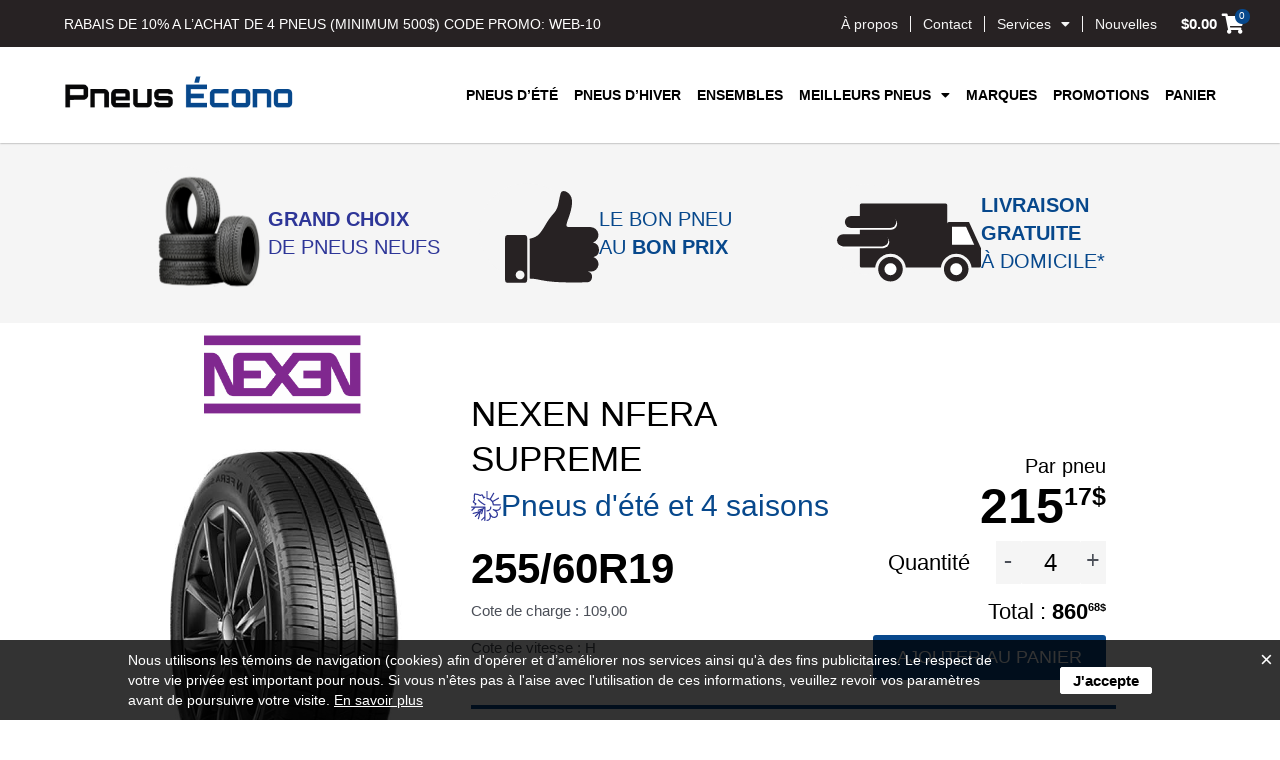

--- FILE ---
content_type: text/html; charset=UTF-8
request_url: https://pneusecono-13730204208.futehost.ca/pneus/146160/
body_size: 303990
content:
<!DOCTYPE html>
<html lang="fr-FR" prefix="og: https://ogp.me/ns#">
<head>
<meta charset="UTF-8">
<meta name="viewport" content="width=device-width, initial-scale=1">
<link rel="profile" href="https://gmpg.org/xfn/11">
<link rel='stylesheet' id='elementor-pro-nav-menu-css' href='/wp-content/plugins/elementor-pro/assets/css/frontend/pro-widget-nav-menu.min.css' media='all' />
	<style>img:is([sizes="auto" i], [sizes^="auto," i]) { contain-intrinsic-size: 3000px 1500px }</style>
	<link rel="alternate" hreflang="fr" href="https://pneusecono-13730204208.futehost.ca/pneus/146160/" />
<link rel="alternate" hreflang="en" href="https://pneusecono-13730204208.futehost.ca/en/pneus/146160/" />
<link rel="alternate" hreflang="x-default" href="https://pneusecono-13730204208.futehost.ca/pneus/146160/" />

<!-- Optimisation des moteurs de recherche par Rank Math - https://rankmath.com/ -->
<title>Pneus NEXEN NFERA SUPREME 255/60R19 - Pneus Écono</title>
<meta name="robots" content="nofollow, noindex"/>
<meta property="og:locale" content="fr_FR" />
<meta property="og:type" content="article" />
<meta property="og:title" content="Pneus NEXEN NFERA SUPREME 255/60R19 - Pneus Écono" />
<meta property="og:url" content="https://pneusecono-13730204208.futehost.ca/pneus/146160/" />
<meta property="og:site_name" content="Tires and Wheels Canada" />
<meta property="og:updated_time" content="2025-10-21T00:13:59-04:00" />
<meta property="og:image" content="https://pneusecono-13730204208.futehost.ca/wp-content/uploads/2022/02/banner_image_accueil.jpg" />
<meta property="og:image:secure_url" content="https://pneusecono-13730204208.futehost.ca/wp-content/uploads/2022/02/banner_image_accueil.jpg" />
<meta property="og:image:width" content="1920" />
<meta property="og:image:height" content="569" />
<meta property="og:image:alt" content="Bannière été Pneus Écono" />
<meta property="og:image:type" content="image/jpeg" />
<meta name="twitter:card" content="summary_large_image" />
<meta name="twitter:title" content="Pneus NEXEN NFERA SUPREME 255/60R19 - Pneus Écono" />
<meta name="twitter:image" content="https://pneusecono-13730204208.futehost.ca/wp-content/uploads/2022/02/banner_image_accueil.jpg" />
<script type="application/ld+json" class="rank-math-schema">{"@context":"https://schema.org","@graph":[{"@type":"BreadcrumbList","@id":"https://pneusecono-13730204208.futehost.ca/pneus/146160/#breadcrumb","itemListElement":[{"@type":"ListItem","position":"1","item":{"@id":"https://www.pneusecono-13730204208.futehost.ca","name":"Home"}},{"@type":"ListItem","position":"2","item":{"@id":"https://pneusecono-13730204208.futehost.ca/pneus/","name":"Pneus"}},{"@type":"ListItem","position":"3","item":{"@id":"https://pneusecono-13730204208.futehost.ca/pneus/146160/"}}]}]}</script>
<!-- /Extension Rank Math WordPress SEO -->

<link rel="alternate" type="application/rss+xml" title="Pneus Écono &raquo; Flux" href="https://pneusecono-13730204208.futehost.ca/feed/" />
<link rel="alternate" type="application/rss+xml" title="Pneus Écono &raquo; Flux des commentaires" href="https://pneusecono-13730204208.futehost.ca/comments/feed/" />
<script>
window._wpemojiSettings = {"baseUrl":"https:\/\/s.w.org\/images\/core\/emoji\/16.0.1\/72x72\/","ext":".png","svgUrl":"https:\/\/s.w.org\/images\/core\/emoji\/16.0.1\/svg\/","svgExt":".svg","source":{"concatemoji":"https:\/\/pneusecono-13730204208.futehost.ca\/wp-includes\/js\/wp-emoji-release.min.js?ver=6.8.3"}};
/*! This file is auto-generated */
!function(s,n){var o,i,e;function c(e){try{var t={supportTests:e,timestamp:(new Date).valueOf()};sessionStorage.setItem(o,JSON.stringify(t))}catch(e){}}function p(e,t,n){e.clearRect(0,0,e.canvas.width,e.canvas.height),e.fillText(t,0,0);var t=new Uint32Array(e.getImageData(0,0,e.canvas.width,e.canvas.height).data),a=(e.clearRect(0,0,e.canvas.width,e.canvas.height),e.fillText(n,0,0),new Uint32Array(e.getImageData(0,0,e.canvas.width,e.canvas.height).data));return t.every(function(e,t){return e===a[t]})}function u(e,t){e.clearRect(0,0,e.canvas.width,e.canvas.height),e.fillText(t,0,0);for(var n=e.getImageData(16,16,1,1),a=0;a<n.data.length;a++)if(0!==n.data[a])return!1;return!0}function f(e,t,n,a){switch(t){case"flag":return n(e,"\ud83c\udff3\ufe0f\u200d\u26a7\ufe0f","\ud83c\udff3\ufe0f\u200b\u26a7\ufe0f")?!1:!n(e,"\ud83c\udde8\ud83c\uddf6","\ud83c\udde8\u200b\ud83c\uddf6")&&!n(e,"\ud83c\udff4\udb40\udc67\udb40\udc62\udb40\udc65\udb40\udc6e\udb40\udc67\udb40\udc7f","\ud83c\udff4\u200b\udb40\udc67\u200b\udb40\udc62\u200b\udb40\udc65\u200b\udb40\udc6e\u200b\udb40\udc67\u200b\udb40\udc7f");case"emoji":return!a(e,"\ud83e\udedf")}return!1}function g(e,t,n,a){var r="undefined"!=typeof WorkerGlobalScope&&self instanceof WorkerGlobalScope?new OffscreenCanvas(300,150):s.createElement("canvas"),o=r.getContext("2d",{willReadFrequently:!0}),i=(o.textBaseline="top",o.font="600 32px Arial",{});return e.forEach(function(e){i[e]=t(o,e,n,a)}),i}function t(e){var t=s.createElement("script");t.src=e,t.defer=!0,s.head.appendChild(t)}"undefined"!=typeof Promise&&(o="wpEmojiSettingsSupports",i=["flag","emoji"],n.supports={everything:!0,everythingExceptFlag:!0},e=new Promise(function(e){s.addEventListener("DOMContentLoaded",e,{once:!0})}),new Promise(function(t){var n=function(){try{var e=JSON.parse(sessionStorage.getItem(o));if("object"==typeof e&&"number"==typeof e.timestamp&&(new Date).valueOf()<e.timestamp+604800&&"object"==typeof e.supportTests)return e.supportTests}catch(e){}return null}();if(!n){if("undefined"!=typeof Worker&&"undefined"!=typeof OffscreenCanvas&&"undefined"!=typeof URL&&URL.createObjectURL&&"undefined"!=typeof Blob)try{var e="postMessage("+g.toString()+"("+[JSON.stringify(i),f.toString(),p.toString(),u.toString()].join(",")+"));",a=new Blob([e],{type:"text/javascript"}),r=new Worker(URL.createObjectURL(a),{name:"wpTestEmojiSupports"});return void(r.onmessage=function(e){c(n=e.data),r.terminate(),t(n)})}catch(e){}c(n=g(i,f,p,u))}t(n)}).then(function(e){for(var t in e)n.supports[t]=e[t],n.supports.everything=n.supports.everything&&n.supports[t],"flag"!==t&&(n.supports.everythingExceptFlag=n.supports.everythingExceptFlag&&n.supports[t]);n.supports.everythingExceptFlag=n.supports.everythingExceptFlag&&!n.supports.flag,n.DOMReady=!1,n.readyCallback=function(){n.DOMReady=!0}}).then(function(){return e}).then(function(){var e;n.supports.everything||(n.readyCallback(),(e=n.source||{}).concatemoji?t(e.concatemoji):e.wpemoji&&e.twemoji&&(t(e.twemoji),t(e.wpemoji)))}))}((window,document),window._wpemojiSettings);
</script>
<link rel='stylesheet' id='dashicons-css' href='https://pneusecono-13730204208.futehost.ca/wp-includes/css/dashicons.min.css?ver=6.8.3' media='all' />
<link rel='stylesheet' id='wp-jquery-ui-dialog-css' href='https://pneusecono-13730204208.futehost.ca/wp-includes/css/jquery-ui-dialog.min.css?ver=6.8.3' media='all' />
<link rel='stylesheet' id='wp-block-library-css' href='https://pneusecono-13730204208.futehost.ca/wp-includes/css/dist/block-library/style.min.css?ver=6.8.3' media='all' />
<link rel='stylesheet' id='astra-theme-css-css' href='https://pneusecono-13730204208.futehost.ca/wp-content/themes/astra/assets/css/minified/main.min.css?ver=3.9.4' media='all' />
<style id='astra-theme-css-inline-css'>
.ast-no-sidebar .entry-content .alignfull {margin-left: calc( -50vw + 50%);margin-right: calc( -50vw + 50%);max-width: 100vw;width: 100vw;}.ast-no-sidebar .entry-content .alignwide {margin-left: calc(-41vw + 50%);margin-right: calc(-41vw + 50%);max-width: unset;width: unset;}.ast-no-sidebar .entry-content .alignfull .alignfull,.ast-no-sidebar .entry-content .alignfull .alignwide,.ast-no-sidebar .entry-content .alignwide .alignfull,.ast-no-sidebar .entry-content .alignwide .alignwide,.ast-no-sidebar .entry-content .wp-block-column .alignfull,.ast-no-sidebar .entry-content .wp-block-column .alignwide{width: 100%;margin-left: auto;margin-right: auto;}.wp-block-gallery,.blocks-gallery-grid {margin: 0;}.wp-block-separator {max-width: 100px;}.wp-block-separator.is-style-wide,.wp-block-separator.is-style-dots {max-width: none;}.entry-content .has-2-columns .wp-block-column:first-child {padding-right: 10px;}.entry-content .has-2-columns .wp-block-column:last-child {padding-left: 10px;}@media (max-width: 782px) {.entry-content .wp-block-columns .wp-block-column {flex-basis: 100%;}.entry-content .has-2-columns .wp-block-column:first-child {padding-right: 0;}.entry-content .has-2-columns .wp-block-column:last-child {padding-left: 0;}}body .entry-content .wp-block-latest-posts {margin-left: 0;}body .entry-content .wp-block-latest-posts li {list-style: none;}.ast-no-sidebar .ast-container .entry-content .wp-block-latest-posts {margin-left: 0;}.ast-header-break-point .entry-content .alignwide {margin-left: auto;margin-right: auto;}.entry-content .blocks-gallery-item img {margin-bottom: auto;}.wp-block-pullquote {border-top: 4px solid #555d66;border-bottom: 4px solid #555d66;color: #40464d;}:root{--ast-container-default-xlg-padding:6.67em;--ast-container-default-lg-padding:5.67em;--ast-container-default-slg-padding:4.34em;--ast-container-default-md-padding:3.34em;--ast-container-default-sm-padding:6.67em;--ast-container-default-xs-padding:2.4em;--ast-container-default-xxs-padding:1.4em;}html{font-size:93.75%;}a,.page-title{color:var(--ast-global-color-0);}a:hover,a:focus{color:var(--ast-global-color-1);}body,button,input,select,textarea,.ast-button,.ast-custom-button{font-family:-apple-system,BlinkMacSystemFont,Segoe UI,Roboto,Oxygen-Sans,Ubuntu,Cantarell,Helvetica Neue,sans-serif;font-weight:inherit;font-size:15px;font-size:1rem;}blockquote{color:var(--ast-global-color-3);}.site-title{font-size:35px;font-size:2.3333333333333rem;display:block;}.ast-archive-description .ast-archive-title{font-size:40px;font-size:2.6666666666667rem;}.site-header .site-description{font-size:15px;font-size:1rem;display:none;}.entry-title{font-size:30px;font-size:2rem;}h1,.entry-content h1{font-size:40px;font-size:2.6666666666667rem;}h2,.entry-content h2{font-size:30px;font-size:2rem;}h3,.entry-content h3{font-size:25px;font-size:1.6666666666667rem;}h4,.entry-content h4{font-size:20px;font-size:1.3333333333333rem;}h5,.entry-content h5{font-size:18px;font-size:1.2rem;}h6,.entry-content h6{font-size:15px;font-size:1rem;}.ast-single-post .entry-title,.page-title{font-size:30px;font-size:2rem;}::selection{background-color:var(--ast-global-color-0);color:#ffffff;}body,h1,.entry-title a,.entry-content h1,h2,.entry-content h2,h3,.entry-content h3,h4,.entry-content h4,h5,.entry-content h5,h6,.entry-content h6{color:var(--ast-global-color-3);}.tagcloud a:hover,.tagcloud a:focus,.tagcloud a.current-item{color:#ffffff;border-color:var(--ast-global-color-0);background-color:var(--ast-global-color-0);}input:focus,input[type="text"]:focus,input[type="email"]:focus,input[type="url"]:focus,input[type="password"]:focus,input[type="reset"]:focus,input[type="search"]:focus,textarea:focus{border-color:var(--ast-global-color-0);}input[type="radio"]:checked,input[type=reset],input[type="checkbox"]:checked,input[type="checkbox"]:hover:checked,input[type="checkbox"]:focus:checked,input[type=range]::-webkit-slider-thumb{border-color:var(--ast-global-color-0);background-color:var(--ast-global-color-0);box-shadow:none;}.site-footer a:hover + .post-count,.site-footer a:focus + .post-count{background:var(--ast-global-color-0);border-color:var(--ast-global-color-0);}.single .nav-links .nav-previous,.single .nav-links .nav-next{color:var(--ast-global-color-0);}.entry-meta,.entry-meta *{line-height:1.45;color:var(--ast-global-color-0);}.entry-meta a:hover,.entry-meta a:hover *,.entry-meta a:focus,.entry-meta a:focus *,.page-links > .page-link,.page-links .page-link:hover,.post-navigation a:hover{color:var(--ast-global-color-1);}#cat option,.secondary .calendar_wrap thead a,.secondary .calendar_wrap thead a:visited{color:var(--ast-global-color-0);}.secondary .calendar_wrap #today,.ast-progress-val span{background:var(--ast-global-color-0);}.secondary a:hover + .post-count,.secondary a:focus + .post-count{background:var(--ast-global-color-0);border-color:var(--ast-global-color-0);}.calendar_wrap #today > a{color:#ffffff;}.page-links .page-link,.single .post-navigation a{color:var(--ast-global-color-0);}.widget-title{font-size:21px;font-size:1.4rem;color:var(--ast-global-color-3);}.single .ast-author-details .author-title{color:var(--ast-global-color-1);}.ast-logo-title-inline .site-logo-img{padding-right:1em;}.site-logo-img img{ transition:all 0.2s linear;}.ast-page-builder-template .hentry {margin: 0;}.ast-page-builder-template .site-content > .ast-container {max-width: 100%;padding: 0;}.ast-page-builder-template .site-content #primary {padding: 0;margin: 0;}.ast-page-builder-template .no-results {text-align: center;margin: 4em auto;}.ast-page-builder-template .ast-pagination {padding: 2em;}.ast-page-builder-template .entry-header.ast-no-title.ast-no-thumbnail {margin-top: 0;}.ast-page-builder-template .entry-header.ast-header-without-markup {margin-top: 0;margin-bottom: 0;}.ast-page-builder-template .entry-header.ast-no-title.ast-no-meta {margin-bottom: 0;}.ast-page-builder-template.single .post-navigation {padding-bottom: 2em;}.ast-page-builder-template.single-post .site-content > .ast-container {max-width: 100%;}.ast-page-builder-template .entry-header {margin-top: 4em;margin-left: auto;margin-right: auto;padding-left: 20px;padding-right: 20px;}.single.ast-page-builder-template .entry-header {padding-left: 20px;padding-right: 20px;}.ast-page-builder-template .ast-archive-description {margin: 4em auto 0;padding-left: 20px;padding-right: 20px;}.ast-page-builder-template.ast-no-sidebar .entry-content .alignwide {margin-left: 0;margin-right: 0;}@media (max-width:921px){#ast-desktop-header{display:none;}}@media (min-width:921px){#ast-mobile-header{display:none;}}.wp-block-buttons.aligncenter{justify-content:center;}@media (max-width:921px){.ast-theme-transparent-header #primary,.ast-theme-transparent-header #secondary{padding:0;}}@media (max-width:921px){.ast-plain-container.ast-no-sidebar #primary{padding:0;}}.ast-plain-container.ast-no-sidebar #primary{margin-top:0;margin-bottom:0;}@media (min-width:1200px){.wp-block-group .has-background{padding:20px;}}@media (min-width:1200px){.ast-no-sidebar.ast-separate-container .entry-content .wp-block-group.alignwide,.ast-no-sidebar.ast-separate-container .entry-content .wp-block-cover.alignwide{margin-left:-20px;margin-right:-20px;padding-left:20px;padding-right:20px;}.ast-no-sidebar.ast-separate-container .entry-content .wp-block-cover.alignfull,.ast-no-sidebar.ast-separate-container .entry-content .wp-block-group.alignfull{margin-left:-6.67em;margin-right:-6.67em;padding-left:6.67em;padding-right:6.67em;}}@media (min-width:1200px){.wp-block-cover-image.alignwide .wp-block-cover__inner-container,.wp-block-cover.alignwide .wp-block-cover__inner-container,.wp-block-cover-image.alignfull .wp-block-cover__inner-container,.wp-block-cover.alignfull .wp-block-cover__inner-container{width:100%;}}.wp-block-columns{margin-bottom:unset;}.wp-block-image.size-full{margin:2rem 0;}.wp-block-separator.has-background{padding:0;}.wp-block-gallery{margin-bottom:1.6em;}.wp-block-group{padding-top:4em;padding-bottom:4em;}.wp-block-group__inner-container .wp-block-columns:last-child,.wp-block-group__inner-container :last-child,.wp-block-table table{margin-bottom:0;}.blocks-gallery-grid{width:100%;}.wp-block-navigation-link__content{padding:5px 0;}.wp-block-group .wp-block-group .has-text-align-center,.wp-block-group .wp-block-column .has-text-align-center{max-width:100%;}.has-text-align-center{margin:0 auto;}@media (min-width:1200px){.wp-block-cover__inner-container,.alignwide .wp-block-group__inner-container,.alignfull .wp-block-group__inner-container{max-width:1200px;margin:0 auto;}.wp-block-group.alignnone,.wp-block-group.aligncenter,.wp-block-group.alignleft,.wp-block-group.alignright,.wp-block-group.alignwide,.wp-block-columns.alignwide{margin:2rem 0 1rem 0;}}@media (max-width:1200px){.wp-block-group{padding:3em;}.wp-block-group .wp-block-group{padding:1.5em;}.wp-block-columns,.wp-block-column{margin:1rem 0;}}@media (min-width:921px){.wp-block-columns .wp-block-group{padding:2em;}}@media (max-width:544px){.wp-block-cover-image .wp-block-cover__inner-container,.wp-block-cover .wp-block-cover__inner-container{width:unset;}.wp-block-cover,.wp-block-cover-image{padding:2em 0;}.wp-block-group,.wp-block-cover{padding:2em;}.wp-block-media-text__media img,.wp-block-media-text__media video{width:unset;max-width:100%;}.wp-block-media-text.has-background .wp-block-media-text__content{padding:1em;}}.wp-block-image.aligncenter{margin-left:auto;margin-right:auto;}.wp-block-table.aligncenter{margin-left:auto;margin-right:auto;}@media (min-width:544px){.entry-content .wp-block-media-text.has-media-on-the-right .wp-block-media-text__content{padding:0 8% 0 0;}.entry-content .wp-block-media-text .wp-block-media-text__content{padding:0 0 0 8%;}.ast-plain-container .site-content .entry-content .has-custom-content-position.is-position-bottom-left > *,.ast-plain-container .site-content .entry-content .has-custom-content-position.is-position-bottom-right > *,.ast-plain-container .site-content .entry-content .has-custom-content-position.is-position-top-left > *,.ast-plain-container .site-content .entry-content .has-custom-content-position.is-position-top-right > *,.ast-plain-container .site-content .entry-content .has-custom-content-position.is-position-center-right > *,.ast-plain-container .site-content .entry-content .has-custom-content-position.is-position-center-left > *{margin:0;}}@media (max-width:544px){.entry-content .wp-block-media-text .wp-block-media-text__content{padding:8% 0;}.wp-block-media-text .wp-block-media-text__media img{width:auto;max-width:100%;}}.wp-block-button.is-style-outline .wp-block-button__link{border-color:var(--ast-global-color-0);border-top-width:2px;border-right-width:2px;border-bottom-width:2px;border-left-width:2px;}.wp-block-button.is-style-outline > .wp-block-button__link:not(.has-text-color),.wp-block-button.wp-block-button__link.is-style-outline:not(.has-text-color){color:var(--ast-global-color-0);}.wp-block-button.is-style-outline .wp-block-button__link:hover,.wp-block-button.is-style-outline .wp-block-button__link:focus{color:#ffffff !important;background-color:var(--ast-global-color-1);border-color:var(--ast-global-color-1);}.post-page-numbers.current .page-link,.ast-pagination .page-numbers.current{color:#ffffff;border-color:var(--ast-global-color-0);background-color:var(--ast-global-color-0);border-radius:2px;}@media (max-width:921px){.wp-block-button.is-style-outline .wp-block-button__link{padding-top:calc(15px - 2px);padding-right:calc(30px - 2px);padding-bottom:calc(15px - 2px);padding-left:calc(30px - 2px);}}@media (max-width:544px){.wp-block-button.is-style-outline .wp-block-button__link{padding-top:calc(15px - 2px);padding-right:calc(30px - 2px);padding-bottom:calc(15px - 2px);padding-left:calc(30px - 2px);}}@media (min-width:544px){.entry-content > .alignleft{margin-right:20px;}.entry-content > .alignright{margin-left:20px;}.wp-block-group.has-background{padding:20px;}}@media (max-width:921px){.ast-separate-container #primary,.ast-separate-container #secondary{padding:1.5em 0;}#primary,#secondary{padding:1.5em 0;margin:0;}.ast-left-sidebar #content > .ast-container{display:flex;flex-direction:column-reverse;width:100%;}.ast-separate-container .ast-article-post,.ast-separate-container .ast-article-single{padding:1.5em 2.14em;}.ast-author-box img.avatar{margin:20px 0 0 0;}}@media (min-width:922px){.ast-separate-container.ast-right-sidebar #primary,.ast-separate-container.ast-left-sidebar #primary{border:0;}.search-no-results.ast-separate-container #primary{margin-bottom:4em;}}.wp-block-button .wp-block-button__link{color:#ffffff;}.wp-block-button .wp-block-button__link:hover,.wp-block-button .wp-block-button__link:focus{color:#ffffff;background-color:var(--ast-global-color-1);border-color:var(--ast-global-color-1);}.wp-block-button .wp-block-button__link{border:none;background-color:var(--ast-global-color-0);color:#ffffff;font-family:inherit;font-weight:inherit;line-height:1;border-radius:2px;padding:15px 30px;}.wp-block-button.is-style-outline .wp-block-button__link{border-style:solid;border-top-width:2px;border-right-width:2px;border-left-width:2px;border-bottom-width:2px;border-color:var(--ast-global-color-0);padding-top:calc(15px - 2px);padding-right:calc(30px - 2px);padding-bottom:calc(15px - 2px);padding-left:calc(30px - 2px);}@media (max-width:921px){.wp-block-button .wp-block-button__link{border:none;padding:15px 30px;}.wp-block-button.is-style-outline .wp-block-button__link{padding-top:calc(15px - 2px);padding-right:calc(30px - 2px);padding-bottom:calc(15px - 2px);padding-left:calc(30px - 2px);}}@media (max-width:544px){.wp-block-button .wp-block-button__link{border:none;padding:15px 30px;}.wp-block-button.is-style-outline .wp-block-button__link{padding-top:calc(15px - 2px);padding-right:calc(30px - 2px);padding-bottom:calc(15px - 2px);padding-left:calc(30px - 2px);}}.menu-toggle,button,.ast-button,.ast-custom-button,.button,input#submit,input[type="button"],input[type="submit"],input[type="reset"]{border-style:solid;border-top-width:0;border-right-width:0;border-left-width:0;border-bottom-width:0;color:#ffffff;border-color:var(--ast-global-color-0);background-color:var(--ast-global-color-0);border-radius:2px;padding-top:10px;padding-right:40px;padding-bottom:10px;padding-left:40px;font-family:inherit;font-weight:inherit;line-height:1;}button:focus,.menu-toggle:hover,button:hover,.ast-button:hover,.ast-custom-button:hover .button:hover,.ast-custom-button:hover ,input[type=reset]:hover,input[type=reset]:focus,input#submit:hover,input#submit:focus,input[type="button"]:hover,input[type="button"]:focus,input[type="submit"]:hover,input[type="submit"]:focus{color:#ffffff;background-color:var(--ast-global-color-1);border-color:var(--ast-global-color-1);}@media (min-width:544px){.ast-container{max-width:100%;}}@media (max-width:544px){.ast-separate-container .ast-article-post,.ast-separate-container .ast-article-single,.ast-separate-container .comments-title,.ast-separate-container .ast-archive-description{padding:1.5em 1em;}.ast-separate-container #content .ast-container{padding-left:0.54em;padding-right:0.54em;}.ast-separate-container .ast-comment-list li.depth-1{padding:1.5em 1em;margin-bottom:1.5em;}.ast-separate-container .ast-comment-list .bypostauthor{padding:.5em;}.ast-search-menu-icon.ast-dropdown-active .search-field{width:170px;}}@media (max-width:921px){.ast-mobile-header-stack .main-header-bar .ast-search-menu-icon{display:inline-block;}.ast-header-break-point.ast-header-custom-item-outside .ast-mobile-header-stack .main-header-bar .ast-search-icon{margin:0;}.ast-comment-avatar-wrap img{max-width:2.5em;}.ast-separate-container .ast-comment-list li.depth-1{padding:1.5em 2.14em;}.ast-separate-container .comment-respond{padding:2em 2.14em;}.ast-comment-meta{padding:0 1.8888em 1.3333em;}}.ast-no-sidebar.ast-separate-container .entry-content .alignfull {margin-left: -6.67em;margin-right: -6.67em;width: auto;}@media (max-width: 1200px) {.ast-no-sidebar.ast-separate-container .entry-content .alignfull {margin-left: -2.4em;margin-right: -2.4em;}}@media (max-width: 768px) {.ast-no-sidebar.ast-separate-container .entry-content .alignfull {margin-left: -2.14em;margin-right: -2.14em;}}@media (max-width: 544px) {.ast-no-sidebar.ast-separate-container .entry-content .alignfull {margin-left: -1em;margin-right: -1em;}}.ast-no-sidebar.ast-separate-container .entry-content .alignwide {margin-left: -20px;margin-right: -20px;}.ast-no-sidebar.ast-separate-container .entry-content .wp-block-column .alignfull,.ast-no-sidebar.ast-separate-container .entry-content .wp-block-column .alignwide {margin-left: auto;margin-right: auto;width: 100%;}@media (max-width:921px){.site-title{display:block;}.ast-archive-description .ast-archive-title{font-size:40px;}.site-header .site-description{display:none;}.entry-title{font-size:30px;}h1,.entry-content h1{font-size:30px;}h2,.entry-content h2{font-size:25px;}h3,.entry-content h3{font-size:20px;}.ast-single-post .entry-title,.page-title{font-size:30px;}}@media (max-width:544px){.site-title{display:block;}.ast-archive-description .ast-archive-title{font-size:40px;}.site-header .site-description{display:none;}.entry-title{font-size:30px;}h1,.entry-content h1{font-size:30px;}h2,.entry-content h2{font-size:25px;}h3,.entry-content h3{font-size:20px;}.ast-single-post .entry-title,.page-title{font-size:30px;}}@media (max-width:921px){html{font-size:85.5%;}}@media (max-width:544px){html{font-size:85.5%;}}@media (min-width:922px){.ast-container{max-width:1240px;}}@media (min-width:922px){.site-content .ast-container{display:flex;}}@media (max-width:921px){.site-content .ast-container{flex-direction:column;}}@media (min-width:922px){.blog .site-content > .ast-container,.archive .site-content > .ast-container,.search .site-content > .ast-container{max-width:1500px;}}@media (min-width:922px){.single-post .site-content > .ast-container{max-width:1500px;}}@media (min-width:922px){.main-header-menu .sub-menu .menu-item.ast-left-align-sub-menu:hover > .sub-menu,.main-header-menu .sub-menu .menu-item.ast-left-align-sub-menu.focus > .sub-menu{margin-left:-0px;}}blockquote {padding: 1.2em;}:root .has-ast-global-color-0-color{color:var(--ast-global-color-0);}:root .has-ast-global-color-0-background-color{background-color:var(--ast-global-color-0);}:root .wp-block-button .has-ast-global-color-0-color{color:var(--ast-global-color-0);}:root .wp-block-button .has-ast-global-color-0-background-color{background-color:var(--ast-global-color-0);}:root .has-ast-global-color-1-color{color:var(--ast-global-color-1);}:root .has-ast-global-color-1-background-color{background-color:var(--ast-global-color-1);}:root .wp-block-button .has-ast-global-color-1-color{color:var(--ast-global-color-1);}:root .wp-block-button .has-ast-global-color-1-background-color{background-color:var(--ast-global-color-1);}:root .has-ast-global-color-2-color{color:var(--ast-global-color-2);}:root .has-ast-global-color-2-background-color{background-color:var(--ast-global-color-2);}:root .wp-block-button .has-ast-global-color-2-color{color:var(--ast-global-color-2);}:root .wp-block-button .has-ast-global-color-2-background-color{background-color:var(--ast-global-color-2);}:root .has-ast-global-color-3-color{color:var(--ast-global-color-3);}:root .has-ast-global-color-3-background-color{background-color:var(--ast-global-color-3);}:root .wp-block-button .has-ast-global-color-3-color{color:var(--ast-global-color-3);}:root .wp-block-button .has-ast-global-color-3-background-color{background-color:var(--ast-global-color-3);}:root .has-ast-global-color-4-color{color:var(--ast-global-color-4);}:root .has-ast-global-color-4-background-color{background-color:var(--ast-global-color-4);}:root .wp-block-button .has-ast-global-color-4-color{color:var(--ast-global-color-4);}:root .wp-block-button .has-ast-global-color-4-background-color{background-color:var(--ast-global-color-4);}:root .has-ast-global-color-5-color{color:var(--ast-global-color-5);}:root .has-ast-global-color-5-background-color{background-color:var(--ast-global-color-5);}:root .wp-block-button .has-ast-global-color-5-color{color:var(--ast-global-color-5);}:root .wp-block-button .has-ast-global-color-5-background-color{background-color:var(--ast-global-color-5);}:root .has-ast-global-color-6-color{color:var(--ast-global-color-6);}:root .has-ast-global-color-6-background-color{background-color:var(--ast-global-color-6);}:root .wp-block-button .has-ast-global-color-6-color{color:var(--ast-global-color-6);}:root .wp-block-button .has-ast-global-color-6-background-color{background-color:var(--ast-global-color-6);}:root .has-ast-global-color-7-color{color:var(--ast-global-color-7);}:root .has-ast-global-color-7-background-color{background-color:var(--ast-global-color-7);}:root .wp-block-button .has-ast-global-color-7-color{color:var(--ast-global-color-7);}:root .wp-block-button .has-ast-global-color-7-background-color{background-color:var(--ast-global-color-7);}:root .has-ast-global-color-8-color{color:var(--ast-global-color-8);}:root .has-ast-global-color-8-background-color{background-color:var(--ast-global-color-8);}:root .wp-block-button .has-ast-global-color-8-color{color:var(--ast-global-color-8);}:root .wp-block-button .has-ast-global-color-8-background-color{background-color:var(--ast-global-color-8);}:root{--ast-global-color-0:#07488c;--ast-global-color-1:#3a3a3a;--ast-global-color-2:#3a3a3a;--ast-global-color-3:#4B4F58;--ast-global-color-4:#F5F5F5;--ast-global-color-5:#FFFFFF;--ast-global-color-6:#F2F5F7;--ast-global-color-7:#424242;--ast-global-color-8:#000000;}:root {--ast-border-color : #dddddd;}.ast-breadcrumbs .trail-browse,.ast-breadcrumbs .trail-items,.ast-breadcrumbs .trail-items li{display:inline-block;margin:0;padding:0;border:none;background:inherit;text-indent:0;}.ast-breadcrumbs .trail-browse{font-size:inherit;font-style:inherit;font-weight:inherit;color:inherit;}.ast-breadcrumbs .trail-items{list-style:none;}.trail-items li::after{padding:0 0.3em;content:"\00bb";}.trail-items li:last-of-type::after{display:none;}h1,.entry-content h1,h2,.entry-content h2,h3,.entry-content h3,h4,.entry-content h4,h5,.entry-content h5,h6,.entry-content h6{color:var(--ast-global-color-2);}@media (max-width:921px){.ast-builder-grid-row-container.ast-builder-grid-row-tablet-3-firstrow .ast-builder-grid-row > *:first-child,.ast-builder-grid-row-container.ast-builder-grid-row-tablet-3-lastrow .ast-builder-grid-row > *:last-child{grid-column:1 / -1;}}@media (max-width:544px){.ast-builder-grid-row-container.ast-builder-grid-row-mobile-3-firstrow .ast-builder-grid-row > *:first-child,.ast-builder-grid-row-container.ast-builder-grid-row-mobile-3-lastrow .ast-builder-grid-row > *:last-child{grid-column:1 / -1;}}.ast-builder-layout-element[data-section="title_tagline"]{display:flex;}@media (max-width:921px){.ast-header-break-point .ast-builder-layout-element[data-section="title_tagline"]{display:flex;}}@media (max-width:544px){.ast-header-break-point .ast-builder-layout-element[data-section="title_tagline"]{display:flex;}}.ast-builder-menu-1{font-family:inherit;font-weight:inherit;}.ast-builder-menu-1 .sub-menu,.ast-builder-menu-1 .inline-on-mobile .sub-menu{border-top-width:2px;border-bottom-width:0px;border-right-width:0px;border-left-width:0px;border-color:var(--ast-global-color-0);border-style:solid;border-radius:0px;}.ast-builder-menu-1 .main-header-menu > .menu-item > .sub-menu,.ast-builder-menu-1 .main-header-menu > .menu-item > .astra-full-megamenu-wrapper{margin-top:0px;}.ast-desktop .ast-builder-menu-1 .main-header-menu > .menu-item > .sub-menu:before,.ast-desktop .ast-builder-menu-1 .main-header-menu > .menu-item > .astra-full-megamenu-wrapper:before{height:calc( 0px + 5px );}.ast-desktop .ast-builder-menu-1 .menu-item .sub-menu .menu-link{border-style:none;}@media (max-width:921px){.ast-header-break-point .ast-builder-menu-1 .menu-item.menu-item-has-children > .ast-menu-toggle{top:0;}.ast-builder-menu-1 .menu-item-has-children > .menu-link:after{content:unset;}.ast-builder-menu-1 .main-header-menu > .menu-item > .sub-menu,.ast-builder-menu-1 .main-header-menu > .menu-item > .astra-full-megamenu-wrapper{margin-top:0;}}@media (max-width:544px){.ast-header-break-point .ast-builder-menu-1 .menu-item.menu-item-has-children > .ast-menu-toggle{top:0;}.ast-builder-menu-1 .main-header-menu > .menu-item > .sub-menu,.ast-builder-menu-1 .main-header-menu > .menu-item > .astra-full-megamenu-wrapper{margin-top:0;}}.ast-builder-menu-1{display:flex;}@media (max-width:921px){.ast-header-break-point .ast-builder-menu-1{display:flex;}}@media (max-width:544px){.ast-header-break-point .ast-builder-menu-1{display:flex;}}.site-below-footer-wrap{padding-top:20px;padding-bottom:20px;}.site-below-footer-wrap[data-section="section-below-footer-builder"]{background-color:#eeeeee;;min-height:80px;}.site-below-footer-wrap[data-section="section-below-footer-builder"] .ast-builder-grid-row{max-width:1200px;margin-left:auto;margin-right:auto;}.site-below-footer-wrap[data-section="section-below-footer-builder"] .ast-builder-grid-row,.site-below-footer-wrap[data-section="section-below-footer-builder"] .site-footer-section{align-items:flex-start;}.site-below-footer-wrap[data-section="section-below-footer-builder"].ast-footer-row-inline .site-footer-section{display:flex;margin-bottom:0;}.ast-builder-grid-row-full .ast-builder-grid-row{grid-template-columns:1fr;}@media (max-width:921px){.site-below-footer-wrap[data-section="section-below-footer-builder"].ast-footer-row-tablet-inline .site-footer-section{display:flex;margin-bottom:0;}.site-below-footer-wrap[data-section="section-below-footer-builder"].ast-footer-row-tablet-stack .site-footer-section{display:block;margin-bottom:10px;}.ast-builder-grid-row-container.ast-builder-grid-row-tablet-full .ast-builder-grid-row{grid-template-columns:1fr;}}@media (max-width:544px){.site-below-footer-wrap[data-section="section-below-footer-builder"].ast-footer-row-mobile-inline .site-footer-section{display:flex;margin-bottom:0;}.site-below-footer-wrap[data-section="section-below-footer-builder"].ast-footer-row-mobile-stack .site-footer-section{display:block;margin-bottom:10px;}.ast-builder-grid-row-container.ast-builder-grid-row-mobile-full .ast-builder-grid-row{grid-template-columns:1fr;}}.site-below-footer-wrap[data-section="section-below-footer-builder"]{display:grid;}@media (max-width:921px){.ast-header-break-point .site-below-footer-wrap[data-section="section-below-footer-builder"]{display:grid;}}@media (max-width:544px){.ast-header-break-point .site-below-footer-wrap[data-section="section-below-footer-builder"]{display:grid;}}.ast-footer-copyright{text-align:center;}.ast-footer-copyright {color:#3a3a3a;}@media (max-width:921px){.ast-footer-copyright{text-align:center;}}@media (max-width:544px){.ast-footer-copyright{text-align:center;}}.ast-footer-copyright.ast-builder-layout-element{display:flex;}@media (max-width:921px){.ast-header-break-point .ast-footer-copyright.ast-builder-layout-element{display:flex;}}@media (max-width:544px){.ast-header-break-point .ast-footer-copyright.ast-builder-layout-element{display:flex;}}.elementor-template-full-width .ast-container{display:block;}@media (max-width:544px){.elementor-element .elementor-wc-products .woocommerce[class*="columns-"] ul.products li.product{width:auto;margin:0;}.elementor-element .woocommerce .woocommerce-result-count{float:none;}}.ast-desktop .ast-mega-menu-enabled .ast-builder-menu-1 div:not( .astra-full-megamenu-wrapper) .sub-menu,.ast-builder-menu-1 .inline-on-mobile .sub-menu,.ast-desktop .ast-builder-menu-1 .astra-full-megamenu-wrapper,.ast-desktop .ast-builder-menu-1 .menu-item .sub-menu{box-shadow:0px 4px 10px -2px rgba(0,0,0,0.1);}.ast-desktop .ast-mobile-popup-drawer.active .ast-mobile-popup-inner{max-width:35%;}@media (max-width:921px){.ast-mobile-popup-drawer.active .ast-mobile-popup-inner{max-width:90%;}}@media (max-width:544px){.ast-mobile-popup-drawer.active .ast-mobile-popup-inner{max-width:90%;}}.ast-header-break-point .main-header-bar{border-bottom-width:1px;}@media (min-width:922px){.main-header-bar{border-bottom-width:1px;}}.main-header-menu .menu-item,#astra-footer-menu .menu-item,.main-header-bar .ast-masthead-custom-menu-items{-js-display:flex;display:flex;-webkit-box-pack:center;-webkit-justify-content:center;-moz-box-pack:center;-ms-flex-pack:center;justify-content:center;-webkit-box-orient:vertical;-webkit-box-direction:normal;-webkit-flex-direction:column;-moz-box-orient:vertical;-moz-box-direction:normal;-ms-flex-direction:column;flex-direction:column;}.main-header-menu > .menu-item > .menu-link,#astra-footer-menu > .menu-item > .menu-link{height:100%;-webkit-box-align:center;-webkit-align-items:center;-moz-box-align:center;-ms-flex-align:center;align-items:center;-js-display:flex;display:flex;}.ast-header-break-point .main-navigation ul .menu-item .menu-link .icon-arrow:first-of-type svg{top:.2em;margin-top:0px;margin-left:0px;width:.65em;transform:translate(0,-2px) rotateZ(270deg);}.ast-mobile-popup-content .ast-submenu-expanded > .ast-menu-toggle{transform:rotateX(180deg);}.ast-separate-container .blog-layout-1,.ast-separate-container .blog-layout-2,.ast-separate-container .blog-layout-3{background-color:transparent;background-image:none;}.ast-separate-container .ast-article-post{background-color:var(--ast-global-color-5);;background-image:none;;}@media (max-width:921px){.ast-separate-container .ast-article-post{background-color:var(--ast-global-color-5);;background-image:none;;}}@media (max-width:544px){.ast-separate-container .ast-article-post{background-color:var(--ast-global-color-5);;background-image:none;;}}.ast-separate-container .ast-article-single:not(.ast-related-post),.ast-separate-container .comments-area .comment-respond,.ast-separate-container .comments-area .ast-comment-list li,.ast-separate-container .ast-woocommerce-container,.ast-separate-container .error-404,.ast-separate-container .no-results,.single.ast-separate-container.ast-author-meta,.ast-separate-container .related-posts-title-wrapper,.ast-separate-container.ast-two-container #secondary .widget,.ast-separate-container .comments-count-wrapper,.ast-box-layout.ast-plain-container .site-content,.ast-padded-layout.ast-plain-container .site-content,.ast-separate-container .comments-area .comments-title{background-color:var(--ast-global-color-5);;background-image:none;;}@media (max-width:921px){.ast-separate-container .ast-article-single:not(.ast-related-post),.ast-separate-container .comments-area .comment-respond,.ast-separate-container .comments-area .ast-comment-list li,.ast-separate-container .ast-woocommerce-container,.ast-separate-container .error-404,.ast-separate-container .no-results,.single.ast-separate-container.ast-author-meta,.ast-separate-container .related-posts-title-wrapper,.ast-separate-container.ast-two-container #secondary .widget,.ast-separate-container .comments-count-wrapper,.ast-box-layout.ast-plain-container .site-content,.ast-padded-layout.ast-plain-container .site-content,.ast-separate-container .comments-area .comments-title{background-color:var(--ast-global-color-5);;background-image:none;;}}@media (max-width:544px){.ast-separate-container .ast-article-single:not(.ast-related-post),.ast-separate-container .comments-area .comment-respond,.ast-separate-container .comments-area .ast-comment-list li,.ast-separate-container .ast-woocommerce-container,.ast-separate-container .error-404,.ast-separate-container .no-results,.single.ast-separate-container.ast-author-meta,.ast-separate-container .related-posts-title-wrapper,.ast-separate-container.ast-two-container #secondary .widget,.ast-separate-container .comments-count-wrapper,.ast-box-layout.ast-plain-container .site-content,.ast-padded-layout.ast-plain-container .site-content,.ast-separate-container .comments-area .comments-title{background-color:var(--ast-global-color-5);;background-image:none;;}}.ast-mobile-header-content > *,.ast-desktop-header-content > * {padding: 10px 0;height: auto;}.ast-mobile-header-content > *:first-child,.ast-desktop-header-content > *:first-child {padding-top: 10px;}.ast-mobile-header-content > .ast-builder-menu,.ast-desktop-header-content > .ast-builder-menu {padding-top: 0;}.ast-mobile-header-content > *:last-child,.ast-desktop-header-content > *:last-child {padding-bottom: 0;}.ast-mobile-header-content .ast-search-menu-icon.ast-inline-search label,.ast-desktop-header-content .ast-search-menu-icon.ast-inline-search label {width: 100%;}.ast-desktop-header-content .main-header-bar-navigation .ast-submenu-expanded > .ast-menu-toggle::before {transform: rotateX(180deg);}#ast-desktop-header .ast-desktop-header-content,.ast-mobile-header-content .ast-search-icon,.ast-desktop-header-content .ast-search-icon,.ast-mobile-header-wrap .ast-mobile-header-content,.ast-main-header-nav-open.ast-popup-nav-open .ast-mobile-header-wrap .ast-mobile-header-content,.ast-main-header-nav-open.ast-popup-nav-open .ast-desktop-header-content {display: none;}.ast-main-header-nav-open.ast-header-break-point #ast-desktop-header .ast-desktop-header-content,.ast-main-header-nav-open.ast-header-break-point .ast-mobile-header-wrap .ast-mobile-header-content {display: block;}.ast-desktop .ast-desktop-header-content .astra-menu-animation-slide-up > .menu-item > .sub-menu,.ast-desktop .ast-desktop-header-content .astra-menu-animation-slide-up > .menu-item .menu-item > .sub-menu,.ast-desktop .ast-desktop-header-content .astra-menu-animation-slide-down > .menu-item > .sub-menu,.ast-desktop .ast-desktop-header-content .astra-menu-animation-slide-down > .menu-item .menu-item > .sub-menu,.ast-desktop .ast-desktop-header-content .astra-menu-animation-fade > .menu-item > .sub-menu,.ast-desktop .ast-desktop-header-content .astra-menu-animation-fade > .menu-item .menu-item > .sub-menu {opacity: 1;visibility: visible;}.ast-hfb-header.ast-default-menu-enable.ast-header-break-point .ast-mobile-header-wrap .ast-mobile-header-content .main-header-bar-navigation {width: unset;margin: unset;}.ast-mobile-header-content.content-align-flex-end .main-header-bar-navigation .menu-item-has-children > .ast-menu-toggle,.ast-desktop-header-content.content-align-flex-end .main-header-bar-navigation .menu-item-has-children > .ast-menu-toggle {left: calc( 20px - 0.907em);}.ast-mobile-header-content .ast-search-menu-icon,.ast-mobile-header-content .ast-search-menu-icon.slide-search,.ast-desktop-header-content .ast-search-menu-icon,.ast-desktop-header-content .ast-search-menu-icon.slide-search {width: 100%;position: relative;display: block;right: auto;transform: none;}.ast-mobile-header-content .ast-search-menu-icon.slide-search .search-form,.ast-mobile-header-content .ast-search-menu-icon .search-form,.ast-desktop-header-content .ast-search-menu-icon.slide-search .search-form,.ast-desktop-header-content .ast-search-menu-icon .search-form {right: 0;visibility: visible;opacity: 1;position: relative;top: auto;transform: none;padding: 0;display: block;overflow: hidden;}.ast-mobile-header-content .ast-search-menu-icon.ast-inline-search .search-field,.ast-mobile-header-content .ast-search-menu-icon .search-field,.ast-desktop-header-content .ast-search-menu-icon.ast-inline-search .search-field,.ast-desktop-header-content .ast-search-menu-icon .search-field {width: 100%;padding-right: 5.5em;}.ast-mobile-header-content .ast-search-menu-icon .search-submit,.ast-desktop-header-content .ast-search-menu-icon .search-submit {display: block;position: absolute;height: 100%;top: 0;right: 0;padding: 0 1em;border-radius: 0;}.ast-hfb-header.ast-default-menu-enable.ast-header-break-point .ast-mobile-header-wrap .ast-mobile-header-content .main-header-bar-navigation ul .sub-menu .menu-link {padding-left: 30px;}.ast-hfb-header.ast-default-menu-enable.ast-header-break-point .ast-mobile-header-wrap .ast-mobile-header-content .main-header-bar-navigation .sub-menu .menu-item .menu-item .menu-link {padding-left: 40px;}.ast-mobile-popup-drawer.active .ast-mobile-popup-inner{background-color:#ffffff;;}.ast-mobile-header-wrap .ast-mobile-header-content,.ast-desktop-header-content{background-color:#ffffff;;}.ast-mobile-popup-content > *,.ast-mobile-header-content > *,.ast-desktop-popup-content > *,.ast-desktop-header-content > *{padding-top:0px;padding-bottom:0px;}.content-align-flex-start .ast-builder-layout-element{justify-content:flex-start;}.content-align-flex-start .main-header-menu{text-align:left;}.ast-mobile-popup-drawer.active .menu-toggle-close{color:#3a3a3a;}.ast-mobile-header-wrap .ast-primary-header-bar,.ast-primary-header-bar .site-primary-header-wrap{min-height:70px;}.ast-desktop .ast-primary-header-bar .main-header-menu > .menu-item{line-height:70px;}@media (max-width:921px){#masthead .ast-mobile-header-wrap .ast-primary-header-bar,#masthead .ast-mobile-header-wrap .ast-below-header-bar{padding-left:20px;padding-right:20px;}}.ast-header-break-point .ast-primary-header-bar{border-bottom-width:1px;border-bottom-color:#eaeaea;border-bottom-style:solid;}@media (min-width:922px){.ast-primary-header-bar{border-bottom-width:1px;border-bottom-color:#eaeaea;border-bottom-style:solid;}}.ast-primary-header-bar{background-color:#ffffff;;}.ast-primary-header-bar{display:block;}@media (max-width:921px){.ast-header-break-point .ast-primary-header-bar{display:grid;}}@media (max-width:544px){.ast-header-break-point .ast-primary-header-bar{display:grid;}}[data-section="section-header-mobile-trigger"] .ast-button-wrap .ast-mobile-menu-trigger-minimal{color:var(--ast-global-color-0);border:none;background:transparent;}[data-section="section-header-mobile-trigger"] .ast-button-wrap .mobile-menu-toggle-icon .ast-mobile-svg{width:20px;height:20px;fill:var(--ast-global-color-0);}[data-section="section-header-mobile-trigger"] .ast-button-wrap .mobile-menu-wrap .mobile-menu{color:var(--ast-global-color-0);}.ast-builder-menu-mobile .main-navigation .menu-item > .menu-link{font-family:inherit;font-weight:inherit;}.ast-builder-menu-mobile .main-navigation .menu-item.menu-item-has-children > .ast-menu-toggle{top:0;}.ast-builder-menu-mobile .main-navigation .menu-item-has-children > .menu-link:after{content:unset;}.ast-hfb-header .ast-builder-menu-mobile .main-header-menu,.ast-hfb-header .ast-builder-menu-mobile .main-navigation .menu-item .menu-link,.ast-hfb-header .ast-builder-menu-mobile .main-navigation .menu-item .sub-menu .menu-link{border-style:none;}.ast-builder-menu-mobile .main-navigation .menu-item.menu-item-has-children > .ast-menu-toggle{top:0;}@media (max-width:921px){.ast-builder-menu-mobile .main-navigation .menu-item.menu-item-has-children > .ast-menu-toggle{top:0;}.ast-builder-menu-mobile .main-navigation .menu-item-has-children > .menu-link:after{content:unset;}}@media (max-width:544px){.ast-builder-menu-mobile .main-navigation .menu-item.menu-item-has-children > .ast-menu-toggle{top:0;}}.ast-builder-menu-mobile .main-navigation{display:block;}@media (max-width:921px){.ast-header-break-point .ast-builder-menu-mobile .main-navigation{display:block;}}@media (max-width:544px){.ast-header-break-point .ast-builder-menu-mobile .main-navigation{display:block;}}:root{--e-global-color-astglobalcolor0:#07488c;--e-global-color-astglobalcolor1:#3a3a3a;--e-global-color-astglobalcolor2:#3a3a3a;--e-global-color-astglobalcolor3:#4B4F58;--e-global-color-astglobalcolor4:#F5F5F5;--e-global-color-astglobalcolor5:#FFFFFF;--e-global-color-astglobalcolor6:#F2F5F7;--e-global-color-astglobalcolor7:#424242;--e-global-color-astglobalcolor8:#000000;}
</style>
<style id='wp-emoji-styles-inline-css'>

	img.wp-smiley, img.emoji {
		display: inline !important;
		border: none !important;
		box-shadow: none !important;
		height: 1em !important;
		width: 1em !important;
		margin: 0 0.07em !important;
		vertical-align: -0.1em !important;
		background: none !important;
		padding: 0 !important;
	}
</style>
<link rel='stylesheet' id='jet-engine-frontend-css' href='https://pneusecono-13730204208.futehost.ca/wp-content/plugins/jet-engine/assets/css/frontend.css?ver=3.7.7' media='all' />
<style id='global-styles-inline-css'>
:root{--wp--preset--aspect-ratio--square: 1;--wp--preset--aspect-ratio--4-3: 4/3;--wp--preset--aspect-ratio--3-4: 3/4;--wp--preset--aspect-ratio--3-2: 3/2;--wp--preset--aspect-ratio--2-3: 2/3;--wp--preset--aspect-ratio--16-9: 16/9;--wp--preset--aspect-ratio--9-16: 9/16;--wp--preset--color--black: #000000;--wp--preset--color--cyan-bluish-gray: #abb8c3;--wp--preset--color--white: #ffffff;--wp--preset--color--pale-pink: #f78da7;--wp--preset--color--vivid-red: #cf2e2e;--wp--preset--color--luminous-vivid-orange: #ff6900;--wp--preset--color--luminous-vivid-amber: #fcb900;--wp--preset--color--light-green-cyan: #7bdcb5;--wp--preset--color--vivid-green-cyan: #00d084;--wp--preset--color--pale-cyan-blue: #8ed1fc;--wp--preset--color--vivid-cyan-blue: #0693e3;--wp--preset--color--vivid-purple: #9b51e0;--wp--preset--color--ast-global-color-0: var(--ast-global-color-0);--wp--preset--color--ast-global-color-1: var(--ast-global-color-1);--wp--preset--color--ast-global-color-2: var(--ast-global-color-2);--wp--preset--color--ast-global-color-3: var(--ast-global-color-3);--wp--preset--color--ast-global-color-4: var(--ast-global-color-4);--wp--preset--color--ast-global-color-5: var(--ast-global-color-5);--wp--preset--color--ast-global-color-6: var(--ast-global-color-6);--wp--preset--color--ast-global-color-7: var(--ast-global-color-7);--wp--preset--color--ast-global-color-8: var(--ast-global-color-8);--wp--preset--gradient--vivid-cyan-blue-to-vivid-purple: linear-gradient(135deg,rgba(6,147,227,1) 0%,rgb(155,81,224) 100%);--wp--preset--gradient--light-green-cyan-to-vivid-green-cyan: linear-gradient(135deg,rgb(122,220,180) 0%,rgb(0,208,130) 100%);--wp--preset--gradient--luminous-vivid-amber-to-luminous-vivid-orange: linear-gradient(135deg,rgba(252,185,0,1) 0%,rgba(255,105,0,1) 100%);--wp--preset--gradient--luminous-vivid-orange-to-vivid-red: linear-gradient(135deg,rgba(255,105,0,1) 0%,rgb(207,46,46) 100%);--wp--preset--gradient--very-light-gray-to-cyan-bluish-gray: linear-gradient(135deg,rgb(238,238,238) 0%,rgb(169,184,195) 100%);--wp--preset--gradient--cool-to-warm-spectrum: linear-gradient(135deg,rgb(74,234,220) 0%,rgb(151,120,209) 20%,rgb(207,42,186) 40%,rgb(238,44,130) 60%,rgb(251,105,98) 80%,rgb(254,248,76) 100%);--wp--preset--gradient--blush-light-purple: linear-gradient(135deg,rgb(255,206,236) 0%,rgb(152,150,240) 100%);--wp--preset--gradient--blush-bordeaux: linear-gradient(135deg,rgb(254,205,165) 0%,rgb(254,45,45) 50%,rgb(107,0,62) 100%);--wp--preset--gradient--luminous-dusk: linear-gradient(135deg,rgb(255,203,112) 0%,rgb(199,81,192) 50%,rgb(65,88,208) 100%);--wp--preset--gradient--pale-ocean: linear-gradient(135deg,rgb(255,245,203) 0%,rgb(182,227,212) 50%,rgb(51,167,181) 100%);--wp--preset--gradient--electric-grass: linear-gradient(135deg,rgb(202,248,128) 0%,rgb(113,206,126) 100%);--wp--preset--gradient--midnight: linear-gradient(135deg,rgb(2,3,129) 0%,rgb(40,116,252) 100%);--wp--preset--font-size--small: 13px;--wp--preset--font-size--medium: 20px;--wp--preset--font-size--large: 36px;--wp--preset--font-size--x-large: 42px;--wp--preset--spacing--20: 0.44rem;--wp--preset--spacing--30: 0.67rem;--wp--preset--spacing--40: 1rem;--wp--preset--spacing--50: 1.5rem;--wp--preset--spacing--60: 2.25rem;--wp--preset--spacing--70: 3.38rem;--wp--preset--spacing--80: 5.06rem;--wp--preset--shadow--natural: 6px 6px 9px rgba(0, 0, 0, 0.2);--wp--preset--shadow--deep: 12px 12px 50px rgba(0, 0, 0, 0.4);--wp--preset--shadow--sharp: 6px 6px 0px rgba(0, 0, 0, 0.2);--wp--preset--shadow--outlined: 6px 6px 0px -3px rgba(255, 255, 255, 1), 6px 6px rgba(0, 0, 0, 1);--wp--preset--shadow--crisp: 6px 6px 0px rgba(0, 0, 0, 1);}:root { --wp--style--global--content-size: var(--wp--custom--ast-content-width-size);--wp--style--global--wide-size: var(--wp--custom--ast-wide-width-size); }:where(body) { margin: 0; }.wp-site-blocks > .alignleft { float: left; margin-right: 2em; }.wp-site-blocks > .alignright { float: right; margin-left: 2em; }.wp-site-blocks > .aligncenter { justify-content: center; margin-left: auto; margin-right: auto; }:where(.wp-site-blocks) > * { margin-block-start: 24px; margin-block-end: 0; }:where(.wp-site-blocks) > :first-child { margin-block-start: 0; }:where(.wp-site-blocks) > :last-child { margin-block-end: 0; }:root { --wp--style--block-gap: 24px; }:root :where(.is-layout-flow) > :first-child{margin-block-start: 0;}:root :where(.is-layout-flow) > :last-child{margin-block-end: 0;}:root :where(.is-layout-flow) > *{margin-block-start: 24px;margin-block-end: 0;}:root :where(.is-layout-constrained) > :first-child{margin-block-start: 0;}:root :where(.is-layout-constrained) > :last-child{margin-block-end: 0;}:root :where(.is-layout-constrained) > *{margin-block-start: 24px;margin-block-end: 0;}:root :where(.is-layout-flex){gap: 24px;}:root :where(.is-layout-grid){gap: 24px;}.is-layout-flow > .alignleft{float: left;margin-inline-start: 0;margin-inline-end: 2em;}.is-layout-flow > .alignright{float: right;margin-inline-start: 2em;margin-inline-end: 0;}.is-layout-flow > .aligncenter{margin-left: auto !important;margin-right: auto !important;}.is-layout-constrained > .alignleft{float: left;margin-inline-start: 0;margin-inline-end: 2em;}.is-layout-constrained > .alignright{float: right;margin-inline-start: 2em;margin-inline-end: 0;}.is-layout-constrained > .aligncenter{margin-left: auto !important;margin-right: auto !important;}.is-layout-constrained > :where(:not(.alignleft):not(.alignright):not(.alignfull)){max-width: var(--wp--style--global--content-size);margin-left: auto !important;margin-right: auto !important;}.is-layout-constrained > .alignwide{max-width: var(--wp--style--global--wide-size);}body .is-layout-flex{display: flex;}.is-layout-flex{flex-wrap: wrap;align-items: center;}.is-layout-flex > :is(*, div){margin: 0;}body .is-layout-grid{display: grid;}.is-layout-grid > :is(*, div){margin: 0;}body{padding-top: 0px;padding-right: 0px;padding-bottom: 0px;padding-left: 0px;}a:where(:not(.wp-element-button)){text-decoration: none;}:root :where(.wp-element-button, .wp-block-button__link){background-color: #32373c;border-width: 0;color: #fff;font-family: inherit;font-size: inherit;line-height: inherit;padding: calc(0.667em + 2px) calc(1.333em + 2px);text-decoration: none;}.has-black-color{color: var(--wp--preset--color--black) !important;}.has-cyan-bluish-gray-color{color: var(--wp--preset--color--cyan-bluish-gray) !important;}.has-white-color{color: var(--wp--preset--color--white) !important;}.has-pale-pink-color{color: var(--wp--preset--color--pale-pink) !important;}.has-vivid-red-color{color: var(--wp--preset--color--vivid-red) !important;}.has-luminous-vivid-orange-color{color: var(--wp--preset--color--luminous-vivid-orange) !important;}.has-luminous-vivid-amber-color{color: var(--wp--preset--color--luminous-vivid-amber) !important;}.has-light-green-cyan-color{color: var(--wp--preset--color--light-green-cyan) !important;}.has-vivid-green-cyan-color{color: var(--wp--preset--color--vivid-green-cyan) !important;}.has-pale-cyan-blue-color{color: var(--wp--preset--color--pale-cyan-blue) !important;}.has-vivid-cyan-blue-color{color: var(--wp--preset--color--vivid-cyan-blue) !important;}.has-vivid-purple-color{color: var(--wp--preset--color--vivid-purple) !important;}.has-ast-global-color-0-color{color: var(--wp--preset--color--ast-global-color-0) !important;}.has-ast-global-color-1-color{color: var(--wp--preset--color--ast-global-color-1) !important;}.has-ast-global-color-2-color{color: var(--wp--preset--color--ast-global-color-2) !important;}.has-ast-global-color-3-color{color: var(--wp--preset--color--ast-global-color-3) !important;}.has-ast-global-color-4-color{color: var(--wp--preset--color--ast-global-color-4) !important;}.has-ast-global-color-5-color{color: var(--wp--preset--color--ast-global-color-5) !important;}.has-ast-global-color-6-color{color: var(--wp--preset--color--ast-global-color-6) !important;}.has-ast-global-color-7-color{color: var(--wp--preset--color--ast-global-color-7) !important;}.has-ast-global-color-8-color{color: var(--wp--preset--color--ast-global-color-8) !important;}.has-black-background-color{background-color: var(--wp--preset--color--black) !important;}.has-cyan-bluish-gray-background-color{background-color: var(--wp--preset--color--cyan-bluish-gray) !important;}.has-white-background-color{background-color: var(--wp--preset--color--white) !important;}.has-pale-pink-background-color{background-color: var(--wp--preset--color--pale-pink) !important;}.has-vivid-red-background-color{background-color: var(--wp--preset--color--vivid-red) !important;}.has-luminous-vivid-orange-background-color{background-color: var(--wp--preset--color--luminous-vivid-orange) !important;}.has-luminous-vivid-amber-background-color{background-color: var(--wp--preset--color--luminous-vivid-amber) !important;}.has-light-green-cyan-background-color{background-color: var(--wp--preset--color--light-green-cyan) !important;}.has-vivid-green-cyan-background-color{background-color: var(--wp--preset--color--vivid-green-cyan) !important;}.has-pale-cyan-blue-background-color{background-color: var(--wp--preset--color--pale-cyan-blue) !important;}.has-vivid-cyan-blue-background-color{background-color: var(--wp--preset--color--vivid-cyan-blue) !important;}.has-vivid-purple-background-color{background-color: var(--wp--preset--color--vivid-purple) !important;}.has-ast-global-color-0-background-color{background-color: var(--wp--preset--color--ast-global-color-0) !important;}.has-ast-global-color-1-background-color{background-color: var(--wp--preset--color--ast-global-color-1) !important;}.has-ast-global-color-2-background-color{background-color: var(--wp--preset--color--ast-global-color-2) !important;}.has-ast-global-color-3-background-color{background-color: var(--wp--preset--color--ast-global-color-3) !important;}.has-ast-global-color-4-background-color{background-color: var(--wp--preset--color--ast-global-color-4) !important;}.has-ast-global-color-5-background-color{background-color: var(--wp--preset--color--ast-global-color-5) !important;}.has-ast-global-color-6-background-color{background-color: var(--wp--preset--color--ast-global-color-6) !important;}.has-ast-global-color-7-background-color{background-color: var(--wp--preset--color--ast-global-color-7) !important;}.has-ast-global-color-8-background-color{background-color: var(--wp--preset--color--ast-global-color-8) !important;}.has-black-border-color{border-color: var(--wp--preset--color--black) !important;}.has-cyan-bluish-gray-border-color{border-color: var(--wp--preset--color--cyan-bluish-gray) !important;}.has-white-border-color{border-color: var(--wp--preset--color--white) !important;}.has-pale-pink-border-color{border-color: var(--wp--preset--color--pale-pink) !important;}.has-vivid-red-border-color{border-color: var(--wp--preset--color--vivid-red) !important;}.has-luminous-vivid-orange-border-color{border-color: var(--wp--preset--color--luminous-vivid-orange) !important;}.has-luminous-vivid-amber-border-color{border-color: var(--wp--preset--color--luminous-vivid-amber) !important;}.has-light-green-cyan-border-color{border-color: var(--wp--preset--color--light-green-cyan) !important;}.has-vivid-green-cyan-border-color{border-color: var(--wp--preset--color--vivid-green-cyan) !important;}.has-pale-cyan-blue-border-color{border-color: var(--wp--preset--color--pale-cyan-blue) !important;}.has-vivid-cyan-blue-border-color{border-color: var(--wp--preset--color--vivid-cyan-blue) !important;}.has-vivid-purple-border-color{border-color: var(--wp--preset--color--vivid-purple) !important;}.has-ast-global-color-0-border-color{border-color: var(--wp--preset--color--ast-global-color-0) !important;}.has-ast-global-color-1-border-color{border-color: var(--wp--preset--color--ast-global-color-1) !important;}.has-ast-global-color-2-border-color{border-color: var(--wp--preset--color--ast-global-color-2) !important;}.has-ast-global-color-3-border-color{border-color: var(--wp--preset--color--ast-global-color-3) !important;}.has-ast-global-color-4-border-color{border-color: var(--wp--preset--color--ast-global-color-4) !important;}.has-ast-global-color-5-border-color{border-color: var(--wp--preset--color--ast-global-color-5) !important;}.has-ast-global-color-6-border-color{border-color: var(--wp--preset--color--ast-global-color-6) !important;}.has-ast-global-color-7-border-color{border-color: var(--wp--preset--color--ast-global-color-7) !important;}.has-ast-global-color-8-border-color{border-color: var(--wp--preset--color--ast-global-color-8) !important;}.has-vivid-cyan-blue-to-vivid-purple-gradient-background{background: var(--wp--preset--gradient--vivid-cyan-blue-to-vivid-purple) !important;}.has-light-green-cyan-to-vivid-green-cyan-gradient-background{background: var(--wp--preset--gradient--light-green-cyan-to-vivid-green-cyan) !important;}.has-luminous-vivid-amber-to-luminous-vivid-orange-gradient-background{background: var(--wp--preset--gradient--luminous-vivid-amber-to-luminous-vivid-orange) !important;}.has-luminous-vivid-orange-to-vivid-red-gradient-background{background: var(--wp--preset--gradient--luminous-vivid-orange-to-vivid-red) !important;}.has-very-light-gray-to-cyan-bluish-gray-gradient-background{background: var(--wp--preset--gradient--very-light-gray-to-cyan-bluish-gray) !important;}.has-cool-to-warm-spectrum-gradient-background{background: var(--wp--preset--gradient--cool-to-warm-spectrum) !important;}.has-blush-light-purple-gradient-background{background: var(--wp--preset--gradient--blush-light-purple) !important;}.has-blush-bordeaux-gradient-background{background: var(--wp--preset--gradient--blush-bordeaux) !important;}.has-luminous-dusk-gradient-background{background: var(--wp--preset--gradient--luminous-dusk) !important;}.has-pale-ocean-gradient-background{background: var(--wp--preset--gradient--pale-ocean) !important;}.has-electric-grass-gradient-background{background: var(--wp--preset--gradient--electric-grass) !important;}.has-midnight-gradient-background{background: var(--wp--preset--gradient--midnight) !important;}.has-small-font-size{font-size: var(--wp--preset--font-size--small) !important;}.has-medium-font-size{font-size: var(--wp--preset--font-size--medium) !important;}.has-large-font-size{font-size: var(--wp--preset--font-size--large) !important;}.has-x-large-font-size{font-size: var(--wp--preset--font-size--x-large) !important;}
:root :where(.wp-block-pullquote){font-size: 1.5em;line-height: 1.6;}
</style>
<link rel='stylesheet' id='fute-cookies-compliance-css' href='https://pneusecono-13730204208.futehost.ca/wp-content/plugins/fute-cookies-compliance/public/css/fute-cookies-compliance-public.css?ver=1.0.0' media='all' />
<link rel='stylesheet' id='woocommerce-layout-css' href='https://pneusecono-13730204208.futehost.ca/wp-content/themes/astra/assets/css/minified/compatibility/woocommerce/woocommerce-layout-grid.min.css?ver=3.9.4' media='all' />
<link rel='stylesheet' id='woocommerce-smallscreen-css' href='https://pneusecono-13730204208.futehost.ca/wp-content/themes/astra/assets/css/minified/compatibility/woocommerce/woocommerce-smallscreen-grid.min.css?ver=3.9.4' media='only screen and (max-width: 921px)' />
<link rel='stylesheet' id='woocommerce-general-css' href='https://pneusecono-13730204208.futehost.ca/wp-content/themes/astra/assets/css/minified/compatibility/woocommerce/woocommerce-grid.min.css?ver=3.9.4' media='all' />
<style id='woocommerce-general-inline-css'>

					.woocommerce .woocommerce-result-count, .woocommerce-page .woocommerce-result-count {
						float: left;
					}

					.woocommerce .woocommerce-ordering {
						float: right;
						margin-bottom: 2.5em;
					}
				#customer_details h3:not(.elementor-widget-woocommerce-checkout-page h3){font-size:1.2rem;padding:20px 0 14px;margin:0 0 20px;border-bottom:1px solid var(--ast-border-color);font-weight:700;}form #order_review_heading:not(.elementor-widget-woocommerce-checkout-page #order_review_heading){border-width:2px 2px 0 2px;border-style:solid;font-size:1.2rem;margin:0;padding:1.5em 1.5em 1em;border-color:var(--ast-border-color);font-weight:700;}form #order_review:not(.elementor-widget-woocommerce-checkout-page #order_review){padding:0 2em;border-width:0 2px 2px;border-style:solid;border-color:var(--ast-border-color);}ul#shipping_method li:not(.elementor-widget-woocommerce-cart #shipping_method li){margin:0;padding:0.25em 0 0.25em 22px;text-indent:-22px;list-style:none outside;}.woocommerce span.onsale, .wc-block-grid__product .wc-block-grid__product-onsale{background-color:var(--ast-global-color-0);color:#ffffff;}.woocommerce a.button, .woocommerce button.button, .woocommerce .woocommerce-message a.button, .woocommerce #respond input#submit.alt, .woocommerce a.button.alt, .woocommerce button.button.alt, .woocommerce input.button.alt, .woocommerce input.button,.woocommerce input.button:disabled, .woocommerce input.button:disabled[disabled], .woocommerce input.button:disabled:hover, .woocommerce input.button:disabled[disabled]:hover, .woocommerce #respond input#submit, .woocommerce button.button.alt.disabled, .wc-block-grid__products .wc-block-grid__product .wp-block-button__link, .wc-block-grid__product-onsale{color:#ffffff;border-color:var(--ast-global-color-0);background-color:var(--ast-global-color-0);}.woocommerce a.button:hover, .woocommerce button.button:hover, .woocommerce .woocommerce-message a.button:hover,.woocommerce #respond input#submit:hover,.woocommerce #respond input#submit.alt:hover, .woocommerce a.button.alt:hover, .woocommerce button.button.alt:hover, .woocommerce input.button.alt:hover, .woocommerce input.button:hover, .woocommerce button.button.alt.disabled:hover, .wc-block-grid__products .wc-block-grid__product .wp-block-button__link:hover{color:#ffffff;border-color:var(--ast-global-color-1);background-color:var(--ast-global-color-1);}.woocommerce-message, .woocommerce-info{border-top-color:var(--ast-global-color-0);}.woocommerce-message::before,.woocommerce-info::before{color:var(--ast-global-color-0);}.woocommerce ul.products li.product .price, .woocommerce div.product p.price, .woocommerce div.product span.price, .widget_layered_nav_filters ul li.chosen a, .woocommerce-page ul.products li.product .ast-woo-product-category, .wc-layered-nav-rating a{color:var(--ast-global-color-3);}.woocommerce nav.woocommerce-pagination ul,.woocommerce nav.woocommerce-pagination ul li{border-color:var(--ast-global-color-0);}.woocommerce nav.woocommerce-pagination ul li a:focus, .woocommerce nav.woocommerce-pagination ul li a:hover, .woocommerce nav.woocommerce-pagination ul li span.current{background:var(--ast-global-color-0);color:#ffffff;}.woocommerce-MyAccount-navigation-link.is-active a{color:var(--ast-global-color-1);}.woocommerce .widget_price_filter .ui-slider .ui-slider-range, .woocommerce .widget_price_filter .ui-slider .ui-slider-handle{background-color:var(--ast-global-color-0);}.woocommerce a.button, .woocommerce button.button, .woocommerce .woocommerce-message a.button, .woocommerce #respond input#submit.alt, .woocommerce a.button.alt, .woocommerce button.button.alt, .woocommerce input.button.alt, .woocommerce input.button,.woocommerce-cart table.cart td.actions .button, .woocommerce form.checkout_coupon .button, .woocommerce #respond input#submit, .wc-block-grid__products .wc-block-grid__product .wp-block-button__link{border-radius:2px;padding-top:10px;padding-right:40px;padding-bottom:10px;padding-left:40px;}.woocommerce .woocommerce-cart-form button[name="update_cart"]:disabled{color:#ffffff;}.woocommerce .star-rating, .woocommerce .comment-form-rating .stars a, .woocommerce .star-rating::before{color:var(--ast-global-color-3);}.woocommerce div.product .woocommerce-tabs ul.tabs li.active:before,  .woocommerce div.ast-product-tabs-layout-vertical .woocommerce-tabs ul.tabs li:hover::before{background:var(--ast-global-color-0);}.woocommerce[class*="rel-up-columns-"] .site-main div.product .related.products ul.products li.product, .woocommerce-page .site-main ul.products li.product{width:100%;}.woocommerce ul.product-categories > li ul li{position:relative;}.woocommerce ul.product-categories > li ul li:before{content:"";border-width:1px 1px 0 0;border-style:solid;display:inline-block;width:6px;height:6px;position:absolute;top:50%;margin-top:-2px;-webkit-transform:rotate(45deg);transform:rotate(45deg);}.woocommerce ul.product-categories > li ul li a{margin-left:15px;}.ast-icon-shopping-cart svg{height:.82em;}.ast-icon-shopping-bag svg{height:1em;width:1em;}.ast-icon-shopping-basket svg{height:1.15em;width:1.2em;}.ast-site-header-cart.ast-menu-cart-outline .ast-addon-cart-wrap, .ast-site-header-cart.ast-menu-cart-fill .ast-addon-cart-wrap {line-height:1;}.ast-site-header-cart.ast-menu-cart-fill i.astra-icon{ font-size:1.1em;}li.woocommerce-custom-menu-item .ast-site-header-cart i.astra-icon:after{ padding-left:2px;}.ast-hfb-header .ast-addon-cart-wrap{ padding:0.4em;}.ast-header-break-point.ast-header-custom-item-outside .ast-woo-header-cart-info-wrap{ display:none;}.ast-site-header-cart i.astra-icon:after{ background:var(--ast-global-color-0);}@media (min-width:545px) and (max-width:921px){.woocommerce.tablet-columns-3 ul.products li.product, .woocommerce-page.tablet-columns-3 ul.products:not(.elementor-grid){grid-template-columns:repeat(3, minmax(0, 1fr));}}@media (min-width:922px){.woocommerce form.checkout_coupon{width:50%;}}@media (max-width:921px){.ast-header-break-point.ast-woocommerce-cart-menu .header-main-layout-1.ast-mobile-header-stack.ast-no-menu-items .ast-site-header-cart, .ast-header-break-point.ast-woocommerce-cart-menu .header-main-layout-3.ast-mobile-header-stack.ast-no-menu-items .ast-site-header-cart{padding-right:0;padding-left:0;}.ast-header-break-point.ast-woocommerce-cart-menu .header-main-layout-1.ast-mobile-header-stack .main-header-bar{text-align:center;}.ast-header-break-point.ast-woocommerce-cart-menu .header-main-layout-1.ast-mobile-header-stack .ast-site-header-cart, .ast-header-break-point.ast-woocommerce-cart-menu .header-main-layout-1.ast-mobile-header-stack .ast-mobile-menu-buttons{display:inline-block;}.ast-header-break-point.ast-woocommerce-cart-menu .header-main-layout-2.ast-mobile-header-inline .site-branding{flex:auto;}.ast-header-break-point.ast-woocommerce-cart-menu .header-main-layout-3.ast-mobile-header-stack .site-branding{flex:0 0 100%;}.ast-header-break-point.ast-woocommerce-cart-menu .header-main-layout-3.ast-mobile-header-stack .main-header-container{display:flex;justify-content:center;}.woocommerce-cart .woocommerce-shipping-calculator .button{width:100%;}.woocommerce div.product div.images, .woocommerce div.product div.summary, .woocommerce #content div.product div.images, .woocommerce #content div.product div.summary, .woocommerce-page div.product div.images, .woocommerce-page div.product div.summary, .woocommerce-page #content div.product div.images, .woocommerce-page #content div.product div.summary{float:none;width:100%;}.woocommerce-cart table.cart td.actions .ast-return-to-shop{display:block;text-align:center;margin-top:1em;}.ast-container .woocommerce ul.products:not(.elementor-grid), .woocommerce-page ul.products:not(.elementor-grid), .woocommerce.tablet-columns-3 ul.products:not(.elementor-grid){grid-template-columns:repeat(3, minmax(0, 1fr));}}@media (max-width:544px){.ast-separate-container .ast-woocommerce-container{padding:.54em 1em 1.33333em;}.woocommerce-message, .woocommerce-error, .woocommerce-info{display:flex;flex-wrap:wrap;}.woocommerce-message a.button, .woocommerce-error a.button, .woocommerce-info a.button{order:1;margin-top:.5em;}.woocommerce .woocommerce-ordering, .woocommerce-page .woocommerce-ordering{float:none;margin-bottom:2em;}.woocommerce ul.products a.button, .woocommerce-page ul.products a.button{padding:0.5em 0.75em;}.woocommerce table.cart td.actions .button, .woocommerce #content table.cart td.actions .button, .woocommerce-page table.cart td.actions .button, .woocommerce-page #content table.cart td.actions .button{padding-left:1em;padding-right:1em;}.woocommerce #content table.cart .button, .woocommerce-page #content table.cart .button{width:100%;}.woocommerce #content table.cart td.actions .coupon, .woocommerce-page #content table.cart td.actions .coupon{float:none;}.woocommerce #content table.cart td.actions .coupon .button, .woocommerce-page #content table.cart td.actions .coupon .button{flex:1;}.woocommerce #content div.product .woocommerce-tabs ul.tabs li a, .woocommerce-page #content div.product .woocommerce-tabs ul.tabs li a{display:block;}.ast-container .woocommerce ul.products:not(.elementor-grid), .woocommerce-page ul.products:not(.elementor-grid), .woocommerce.mobile-columns-2 ul.products:not(.elementor-grid), .woocommerce-page.mobile-columns-2 ul.products:not(.elementor-grid){grid-template-columns:repeat(2, minmax(0, 1fr));}.woocommerce.mobile-rel-up-columns-2 ul.products::not(.elementor-grid){grid-template-columns:repeat(2, minmax(0, 1fr));}}@media (max-width:544px){.woocommerce ul.products a.button.loading::after, .woocommerce-page ul.products a.button.loading::after{display:inline-block;margin-left:5px;position:initial;}.woocommerce.mobile-columns-1 .site-main ul.products li.product:nth-child(n), .woocommerce-page.mobile-columns-1 .site-main ul.products li.product:nth-child(n){margin-right:0;}.woocommerce #content div.product .woocommerce-tabs ul.tabs li, .woocommerce-page #content div.product .woocommerce-tabs ul.tabs li{display:block;margin-right:0;}}@media (min-width:922px){.woocommerce #content .ast-woocommerce-container div.product div.images, .woocommerce .ast-woocommerce-container div.product div.images, .woocommerce-page #content .ast-woocommerce-container div.product div.images, .woocommerce-page .ast-woocommerce-container div.product div.images{width:50%;}.woocommerce #content .ast-woocommerce-container div.product div.summary, .woocommerce .ast-woocommerce-container div.product div.summary, .woocommerce-page #content .ast-woocommerce-container div.product div.summary, .woocommerce-page .ast-woocommerce-container div.product div.summary{width:46%;}.woocommerce.woocommerce-checkout form #customer_details.col2-set .col-1, .woocommerce.woocommerce-checkout form #customer_details.col2-set .col-2, .woocommerce-page.woocommerce-checkout form #customer_details.col2-set .col-1, .woocommerce-page.woocommerce-checkout form #customer_details.col2-set .col-2{float:none;width:auto;}}.woocommerce a.button , .woocommerce button.button.alt ,.woocommerce-page table.cart td.actions .button, .woocommerce-page #content table.cart td.actions .button , .woocommerce a.button.alt ,.woocommerce .woocommerce-message a.button , .ast-site-header-cart .widget_shopping_cart .buttons .button.checkout, .woocommerce button.button.alt.disabled , .wc-block-grid__products .wc-block-grid__product .wp-block-button__link {border:solid;border-top-width:0;border-right-width:0;border-left-width:0;border-bottom-width:0;border-color:var(--ast-global-color-0);}.woocommerce a.button:hover , .woocommerce button.button.alt:hover , .woocommerce-page table.cart td.actions .button:hover, .woocommerce-page #content table.cart td.actions .button:hover, .woocommerce a.button.alt:hover ,.woocommerce .woocommerce-message a.button:hover , .ast-site-header-cart .widget_shopping_cart .buttons .button.checkout:hover , .woocommerce button.button.alt.disabled:hover , .wc-block-grid__products .wc-block-grid__product .wp-block-button__link:hover{border-color:var(--ast-global-color-1);}.widget_product_search button{flex:0 0 auto;padding:10px 20px;;}@media (min-width:922px){.woocommerce.woocommerce-checkout form #customer_details.col2-set, .woocommerce-page.woocommerce-checkout form #customer_details.col2-set{width:55%;float:left;margin-right:4.347826087%;}.woocommerce.woocommerce-checkout form #order_review, .woocommerce.woocommerce-checkout form #order_review_heading, .woocommerce-page.woocommerce-checkout form #order_review, .woocommerce-page.woocommerce-checkout form #order_review_heading{width:40%;float:right;margin-right:0;clear:right;}}select, .select2-container .select2-selection--single{background-image:url("data:image/svg+xml,%3Csvg class='ast-arrow-svg' xmlns='http://www.w3.org/2000/svg' xmlns:xlink='http://www.w3.org/1999/xlink' version='1.1' x='0px' y='0px' width='26px' height='16.043px' fill='%234B4F58' viewBox='57 35.171 26 16.043' enable-background='new 57 35.171 26 16.043' xml:space='preserve' %3E%3Cpath d='M57.5,38.193l12.5,12.5l12.5-12.5l-2.5-2.5l-10,10l-10-10L57.5,38.193z'%3E%3C/path%3E%3C/svg%3E");background-size:.8em;background-repeat:no-repeat;background-position-x:calc( 100% - 10px );-webkit-appearance:none;-moz-appearance:none;padding-right:2em;}
						.woocommerce ul.products li.product.desktop-align-left, .woocommerce-page ul.products li.product.desktop-align-left {
							text-align: left;
						}
						.woocommerce ul.products li.product.desktop-align-left .star-rating,
						.woocommerce ul.products li.product.desktop-align-left .button,
						.woocommerce-page ul.products li.product.desktop-align-left .star-rating,
						.woocommerce-page ul.products li.product.desktop-align-left .button {
							margin-left: 0;
							margin-right: 0;
						}
					@media(max-width: 921px){
						.woocommerce ul.products li.product.tablet-align-left, .woocommerce-page ul.products li.product.tablet-align-left {
							text-align: left;
						}
						.woocommerce ul.products li.product.tablet-align-left .star-rating,
						.woocommerce ul.products li.product.tablet-align-left .button,
						.woocommerce-page ul.products li.product.tablet-align-left .star-rating,
						.woocommerce-page ul.products li.product.tablet-align-left .button {
							margin-left: 0;
							margin-right: 0;
						}
					}@media(max-width: 544px){
						.woocommerce ul.products li.product.mobile-align-left, .woocommerce-page ul.products li.product.mobile-align-left {
							text-align: left;
						}
						.woocommerce ul.products li.product.mobile-align-left .star-rating,
						.woocommerce ul.products li.product.mobile-align-left .button,
						.woocommerce-page ul.products li.product.mobile-align-left .star-rating,
						.woocommerce-page ul.products li.product.mobile-align-left .button {
							margin-left: 0;
							margin-right: 0;
						}
					}.ast-woo-active-filter-widget .wc-block-active-filters{display:flex;align-items:self-start;justify-content:space-between;}.ast-woo-active-filter-widget .wc-block-active-filters__clear-all{flex:none;margin-top:2px;}.woocommerce.woocommerce-checkout .elementor-widget-woocommerce-checkout-page #customer_details.col2-set, .woocommerce-page.woocommerce-checkout .elementor-widget-woocommerce-checkout-page #customer_details.col2-set{width:100%;}.woocommerce.woocommerce-checkout .elementor-widget-woocommerce-checkout-page #order_review, .woocommerce.woocommerce-checkout .elementor-widget-woocommerce-checkout-page #order_review_heading, .woocommerce-page.woocommerce-checkout .elementor-widget-woocommerce-checkout-page #order_review, .woocommerce-page.woocommerce-checkout .elementor-widget-woocommerce-checkout-page #order_review_heading{width:100%;float:inherit;}.elementor-widget-woocommerce-checkout-page .select2-container .select2-selection--single, .elementor-widget-woocommerce-cart .select2-container .select2-selection--single{padding:0;}.elementor-widget-woocommerce-checkout-page .woocommerce form .woocommerce-additional-fields, .elementor-widget-woocommerce-checkout-page .woocommerce form .shipping_address, .elementor-widget-woocommerce-my-account .woocommerce-MyAccount-navigation-link, .elementor-widget-woocommerce-cart .woocommerce a.remove{border:none;}.elementor-widget-woocommerce-cart .cart-collaterals .cart_totals > h2{background-color:inherit;border-bottom:0px;margin:0px;}.elementor-widget-woocommerce-cart .cart-collaterals .cart_totals{padding:0;border-color:inherit;border-radius:0;margin-bottom:0px;border-width:0px;}.elementor-widget-woocommerce-cart .woocommerce-cart-form .e-apply-coupon{line-height:initial;}.elementor-widget-woocommerce-my-account .woocommerce-MyAccount-content .woocommerce-Address-title h3{margin-bottom:var(--myaccount-section-title-spacing, 0px);}.elementor-widget-woocommerce-my-account .woocommerce-Addresses .woocommerce-Address-title, .elementor-widget-woocommerce-my-account table.shop_table thead, .elementor-widget-woocommerce-my-account .woocommerce-page table.shop_table thead, .elementor-widget-woocommerce-cart table.shop_table thead{background:inherit;}.elementor-widget-woocommerce-cart .e-apply-coupon, .elementor-widget-woocommerce-cart #coupon_code, .elementor-widget-woocommerce-checkout-page .e-apply-coupon, .elementor-widget-woocommerce-checkout-page #coupon_code{height:100%;}.elementor-widget-woocommerce-cart td.product-name dl.variation dt{font-weight:inherit;}.elementor-element.elementor-widget-woocommerce-checkout-page .e-checkout__container #customer_details .col-1{margin-bottom:0;}
</style>
<style id='woocommerce-inline-inline-css'>
.woocommerce form .form-row .required { visibility: visible; }
</style>
<link rel='stylesheet' id='wpml-legacy-horizontal-list-0-css' href='https://pneusecono-13730204208.futehost.ca/wp-content/plugins/sitepress-multilingual-cms/templates/language-switchers/legacy-list-horizontal/style.min.css?ver=1' media='all' />
<link rel='stylesheet' id='brands-styles-css' href='https://pneusecono-13730204208.futehost.ca/wp-content/plugins/woocommerce/assets/css/brands.css?ver=9.9.6' media='all' />
<link rel='stylesheet' id='astra-addon-css-0-css' href='https://pneusecono-13730204208.futehost.ca/wp-content/plugins/astra-addon/addons/blog-pro/assets/css/minified/style.min.css?ver=4.11.10' media='all' />
<link rel='stylesheet' id='astra-addon-css-1-css' href='https://pneusecono-13730204208.futehost.ca/wp-content/plugins/astra-addon/addons/blog-pro/assets/css/minified/blog-layout-3-flex.min.css?ver=4.11.10' media='all' />
<link rel='stylesheet' id='astra-addon-css-2-css' href='https://pneusecono-13730204208.futehost.ca/wp-content/plugins/astra-addon/classes/builder/assets/css/minified/style.min.css?ver=4.11.10' media='all' />
<link rel='stylesheet' id='astra-addon-css-3-css' href='https://pneusecono-13730204208.futehost.ca/wp-content/plugins/astra-addon/addons/advanced-hooks/assets/css/minified/astra-hooks-sticky-header-footer.min.css?ver=4.11.10' media='all' />
<link rel='stylesheet' id='astra-addon-css-4-css' href='https://pneusecono-13730204208.futehost.ca/wp-content/plugins/astra-addon/addons/advanced-hooks/assets/css/minified/style.min.css?ver=4.11.10' media='all' />
<link rel='stylesheet' id='astra-addon-css-css' href='https://pneusecono-13730204208.futehost.ca/wp-content/plugins/astra-addon/addons/advanced-search/assets/css/minified/style.min.css?ver=4.11.10' media='all' />
<style id='astra-addon-css-inline-css'>
#content:before{content:"921";position:absolute;overflow:hidden;opacity:0;visibility:hidden;}.blog-layout-2{position:relative;}.single .ast-author-details .author-title{color:var(--ast-global-color-0);}@media (max-width:921px){.single.ast-separate-container .ast-author-meta{padding:1.5em 2.14em;}.single .ast-author-meta .post-author-avatar{margin-bottom:1em;}.ast-separate-container .ast-grid-2 .ast-article-post,.ast-separate-container .ast-grid-3 .ast-article-post,.ast-separate-container .ast-grid-4 .ast-article-post{width:100%;}.ast-separate-container .ast-grid-md-1 .ast-article-post{width:100%;}.ast-separate-container .ast-grid-md-2 .ast-article-post.ast-separate-posts,.ast-separate-container .ast-grid-md-3 .ast-article-post.ast-separate-posts,.ast-separate-container .ast-grid-md-4 .ast-article-post.ast-separate-posts{padding:0 .75em 0;}.blog-layout-1 .post-content,.blog-layout-1 .ast-blog-featured-section{float:none;}.ast-separate-container .ast-article-post.remove-featured-img-padding.has-post-thumbnail .blog-layout-1 .post-content .ast-blog-featured-section:first-child .square .posted-on{margin-top:0;}.ast-separate-container .ast-article-post.remove-featured-img-padding.has-post-thumbnail .blog-layout-1 .post-content .ast-blog-featured-section:first-child .circle .posted-on{margin-top:1em;}.ast-separate-container .ast-article-post.remove-featured-img-padding .blog-layout-1 .post-content .ast-blog-featured-section:first-child .post-thumb-img-content{margin-top:-1.5em;}.ast-separate-container .ast-article-post.remove-featured-img-padding .blog-layout-1 .post-thumb-img-content{margin-left:-2.14em;margin-right:-2.14em;}.ast-separate-container .ast-article-single.remove-featured-img-padding .single-layout-1 .entry-header .post-thumb-img-content:first-child{margin-top:-1.5em;}.ast-separate-container .ast-article-single.remove-featured-img-padding .single-layout-1 .post-thumb-img-content{margin-left:-2.14em;margin-right:-2.14em;}.ast-separate-container.ast-blog-grid-2 .ast-article-post.remove-featured-img-padding.has-post-thumbnail .blog-layout-1 .post-content .ast-blog-featured-section .square .posted-on,.ast-separate-container.ast-blog-grid-3 .ast-article-post.remove-featured-img-padding.has-post-thumbnail .blog-layout-1 .post-content .ast-blog-featured-section .square .posted-on,.ast-separate-container.ast-blog-grid-4 .ast-article-post.remove-featured-img-padding.has-post-thumbnail .blog-layout-1 .post-content .ast-blog-featured-section .square .posted-on{margin-left:-1.5em;margin-right:-1.5em;}.ast-separate-container.ast-blog-grid-2 .ast-article-post.remove-featured-img-padding.has-post-thumbnail .blog-layout-1 .post-content .ast-blog-featured-section .circle .posted-on,.ast-separate-container.ast-blog-grid-3 .ast-article-post.remove-featured-img-padding.has-post-thumbnail .blog-layout-1 .post-content .ast-blog-featured-section .circle .posted-on,.ast-separate-container.ast-blog-grid-4 .ast-article-post.remove-featured-img-padding.has-post-thumbnail .blog-layout-1 .post-content .ast-blog-featured-section .circle .posted-on{margin-left:-0.5em;margin-right:-0.5em;}.ast-separate-container.ast-blog-grid-2 .ast-article-post.remove-featured-img-padding.has-post-thumbnail .blog-layout-1 .post-content .ast-blog-featured-section:first-child .square .posted-on,.ast-separate-container.ast-blog-grid-3 .ast-article-post.remove-featured-img-padding.has-post-thumbnail .blog-layout-1 .post-content .ast-blog-featured-section:first-child .square .posted-on,.ast-separate-container.ast-blog-grid-4 .ast-article-post.remove-featured-img-padding.has-post-thumbnail .blog-layout-1 .post-content .ast-blog-featured-section:first-child .square .posted-on{margin-top:0;}.ast-separate-container.ast-blog-grid-2 .ast-article-post.remove-featured-img-padding.has-post-thumbnail .blog-layout-1 .post-content .ast-blog-featured-section:first-child .circle .posted-on,.ast-separate-container.ast-blog-grid-3 .ast-article-post.remove-featured-img-padding.has-post-thumbnail .blog-layout-1 .post-content .ast-blog-featured-section:first-child .circle .posted-on,.ast-separate-container.ast-blog-grid-4 .ast-article-post.remove-featured-img-padding.has-post-thumbnail .blog-layout-1 .post-content .ast-blog-featured-section:first-child .circle .posted-on{margin-top:1em;}.ast-separate-container.ast-blog-grid-2 .ast-article-post.remove-featured-img-padding .blog-layout-1 .post-content .ast-blog-featured-section:first-child .post-thumb-img-content,.ast-separate-container.ast-blog-grid-3 .ast-article-post.remove-featured-img-padding .blog-layout-1 .post-content .ast-blog-featured-section:first-child .post-thumb-img-content,.ast-separate-container.ast-blog-grid-4 .ast-article-post.remove-featured-img-padding .blog-layout-1 .post-content .ast-blog-featured-section:first-child .post-thumb-img-content{margin-top:-1.5em;}.ast-separate-container.ast-blog-grid-2 .ast-article-post.remove-featured-img-padding .blog-layout-1 .post-thumb-img-content,.ast-separate-container.ast-blog-grid-3 .ast-article-post.remove-featured-img-padding .blog-layout-1 .post-thumb-img-content,.ast-separate-container.ast-blog-grid-4 .ast-article-post.remove-featured-img-padding .blog-layout-1 .post-thumb-img-content{margin-left:-1.5em;margin-right:-1.5em;}.blog-layout-2{display:flex;flex-direction:column-reverse;}.ast-separate-container .blog-layout-3,.ast-separate-container .blog-layout-1{display:block;}.ast-plain-container .ast-grid-2 .ast-article-post,.ast-plain-container .ast-grid-3 .ast-article-post,.ast-plain-container .ast-grid-4 .ast-article-post,.ast-page-builder-template .ast-grid-2 .ast-article-post,.ast-page-builder-template .ast-grid-3 .ast-article-post,.ast-page-builder-template .ast-grid-4 .ast-article-post{width:100%;}.ast-separate-container .ast-blog-layout-4-grid .ast-article-post{display:flex;}}@media (max-width:921px){.ast-separate-container .ast-article-post.remove-featured-img-padding.has-post-thumbnail .blog-layout-1 .post-content .ast-blog-featured-section .square .posted-on{margin-top:0;margin-left:-2.14em;}.ast-separate-container .ast-article-post.remove-featured-img-padding.has-post-thumbnail .blog-layout-1 .post-content .ast-blog-featured-section .circle .posted-on{margin-top:0;margin-left:-1.14em;}}@media (min-width:922px){.ast-separate-container.ast-blog-grid-2 .ast-archive-description,.ast-separate-container.ast-blog-grid-3 .ast-archive-description,.ast-separate-container.ast-blog-grid-4 .ast-archive-description{margin-bottom:1.33333em;}.blog-layout-2.ast-no-thumb .post-content,.blog-layout-3.ast-no-thumb .post-content{width:calc(100% - 5.714285714em);}.blog-layout-2.ast-no-thumb.ast-no-date-box .post-content,.blog-layout-3.ast-no-thumb.ast-no-date-box .post-content{width:100%;}.ast-separate-container .ast-grid-2 .ast-article-post.ast-separate-posts,.ast-separate-container .ast-grid-3 .ast-article-post.ast-separate-posts,.ast-separate-container .ast-grid-4 .ast-article-post.ast-separate-posts{border-bottom:0;}.ast-separate-container .ast-grid-2 > .site-main > .ast-row:before,.ast-separate-container .ast-grid-2 > .site-main > .ast-row:after,.ast-separate-container .ast-grid-3 > .site-main > .ast-row:before,.ast-separate-container .ast-grid-3 > .site-main > .ast-row:after,.ast-separate-container .ast-grid-4 > .site-main > .ast-row:before,.ast-separate-container .ast-grid-4 > .site-main > .ast-row:after{flex-basis:0;width:0;}.ast-separate-container .ast-grid-2 .ast-article-post,.ast-separate-container .ast-grid-3 .ast-article-post,.ast-separate-container .ast-grid-4 .ast-article-post{display:flex;padding:0;}.ast-plain-container .ast-grid-2 > .site-main > .ast-row,.ast-plain-container .ast-grid-3 > .site-main > .ast-row,.ast-plain-container .ast-grid-4 > .site-main > .ast-row,.ast-page-builder-template .ast-grid-2 > .site-main > .ast-row,.ast-page-builder-template .ast-grid-3 > .site-main > .ast-row,.ast-page-builder-template .ast-grid-4 > .site-main > .ast-row{margin-left:-1em;margin-right:-1em;display:flex;flex-flow:row wrap;align-items:stretch;}.ast-plain-container .ast-grid-2 > .site-main > .ast-row:before,.ast-plain-container .ast-grid-2 > .site-main > .ast-row:after,.ast-plain-container .ast-grid-3 > .site-main > .ast-row:before,.ast-plain-container .ast-grid-3 > .site-main > .ast-row:after,.ast-plain-container .ast-grid-4 > .site-main > .ast-row:before,.ast-plain-container .ast-grid-4 > .site-main > .ast-row:after,.ast-page-builder-template .ast-grid-2 > .site-main > .ast-row:before,.ast-page-builder-template .ast-grid-2 > .site-main > .ast-row:after,.ast-page-builder-template .ast-grid-3 > .site-main > .ast-row:before,.ast-page-builder-template .ast-grid-3 > .site-main > .ast-row:after,.ast-page-builder-template .ast-grid-4 > .site-main > .ast-row:before,.ast-page-builder-template .ast-grid-4 > .site-main > .ast-row:after{flex-basis:0;width:0;}.ast-plain-container .ast-grid-2 .ast-article-post,.ast-plain-container .ast-grid-3 .ast-article-post,.ast-plain-container .ast-grid-4 .ast-article-post,.ast-page-builder-template .ast-grid-2 .ast-article-post,.ast-page-builder-template .ast-grid-3 .ast-article-post,.ast-page-builder-template .ast-grid-4 .ast-article-post{display:flex;}.ast-plain-container .ast-grid-2 .ast-article-post:last-child,.ast-plain-container .ast-grid-3 .ast-article-post:last-child,.ast-plain-container .ast-grid-4 .ast-article-post:last-child,.ast-page-builder-template .ast-grid-2 .ast-article-post:last-child,.ast-page-builder-template .ast-grid-3 .ast-article-post:last-child,.ast-page-builder-template .ast-grid-4 .ast-article-post:last-child{margin-bottom:1.5em;}.ast-separate-container .ast-grid-2 > .site-main > .ast-row,.ast-separate-container .ast-grid-3 > .site-main > .ast-row,.ast-separate-container .ast-grid-4 > .site-main > .ast-row{margin-left:-1em;margin-right:-1em;display:flex;flex-flow:row wrap;align-items:stretch;}.single .ast-author-meta .ast-author-details{display:flex;}}@media (min-width:922px){.single .post-author-avatar,.single .post-author-bio{float:left;clear:right;}.single .ast-author-meta .post-author-avatar{margin-right:1.33333em;}.single .ast-author-meta .about-author-title-wrapper,.single .ast-author-meta .post-author-bio{text-align:left;}.blog-layout-2 .post-content{padding-right:2em;}.blog-layout-2.ast-no-date-box.ast-no-thumb .post-content{padding-right:0;}.blog-layout-3 .post-content{padding-left:2em;}.blog-layout-3.ast-no-date-box.ast-no-thumb .post-content{padding-left:0;}.ast-separate-container .ast-grid-2 .ast-article-post.ast-separate-posts:nth-child(2n+0),.ast-separate-container .ast-grid-2 .ast-article-post.ast-separate-posts:nth-child(2n+1),.ast-separate-container .ast-grid-3 .ast-article-post.ast-separate-posts:nth-child(2n+0),.ast-separate-container .ast-grid-3 .ast-article-post.ast-separate-posts:nth-child(2n+1),.ast-separate-container .ast-grid-4 .ast-article-post.ast-separate-posts:nth-child(2n+0),.ast-separate-container .ast-grid-4 .ast-article-post.ast-separate-posts:nth-child(2n+1){padding:0 1em 0;}}@media (max-width:544px){.ast-separate-container .ast-grid-sm-1 .ast-article-post{width:100%;}.ast-separate-container .ast-grid-sm-2 .ast-article-post.ast-separate-posts,.ast-separate-container .ast-grid-sm-3 .ast-article-post.ast-separate-posts,.ast-separate-container .ast-grid-sm-4 .ast-article-post.ast-separate-posts{padding:0 .5em 0;}.ast-separate-container .ast-grid-sm-1 .ast-article-post.ast-separate-posts{padding:0;}.ast-separate-container .ast-article-post.remove-featured-img-padding.has-post-thumbnail .blog-layout-1 .post-content .ast-blog-featured-section:first-child .circle .posted-on{margin-top:0.5em;}.ast-separate-container .ast-article-post.remove-featured-img-padding .blog-layout-1 .post-thumb-img-content,.ast-separate-container .ast-article-single.remove-featured-img-padding .single-layout-1 .post-thumb-img-content,.ast-separate-container.ast-blog-grid-2 .ast-article-post.remove-featured-img-padding.has-post-thumbnail .blog-layout-1 .post-content .ast-blog-featured-section .square .posted-on,.ast-separate-container.ast-blog-grid-3 .ast-article-post.remove-featured-img-padding.has-post-thumbnail .blog-layout-1 .post-content .ast-blog-featured-section .square .posted-on,.ast-separate-container.ast-blog-grid-4 .ast-article-post.remove-featured-img-padding.has-post-thumbnail .blog-layout-1 .post-content .ast-blog-featured-section .square .posted-on{margin-left:-1em;margin-right:-1em;}.ast-separate-container.ast-blog-grid-2 .ast-article-post.remove-featured-img-padding.has-post-thumbnail .blog-layout-1 .post-content .ast-blog-featured-section .circle .posted-on,.ast-separate-container.ast-blog-grid-3 .ast-article-post.remove-featured-img-padding.has-post-thumbnail .blog-layout-1 .post-content .ast-blog-featured-section .circle .posted-on,.ast-separate-container.ast-blog-grid-4 .ast-article-post.remove-featured-img-padding.has-post-thumbnail .blog-layout-1 .post-content .ast-blog-featured-section .circle .posted-on{margin-left:-0.5em;margin-right:-0.5em;}.ast-separate-container.ast-blog-grid-2 .ast-article-post.remove-featured-img-padding.has-post-thumbnail .blog-layout-1 .post-content .ast-blog-featured-section:first-child .circle .posted-on,.ast-separate-container.ast-blog-grid-3 .ast-article-post.remove-featured-img-padding.has-post-thumbnail .blog-layout-1 .post-content .ast-blog-featured-section:first-child .circle .posted-on,.ast-separate-container.ast-blog-grid-4 .ast-article-post.remove-featured-img-padding.has-post-thumbnail .blog-layout-1 .post-content .ast-blog-featured-section:first-child .circle .posted-on{margin-top:0.5em;}.ast-separate-container.ast-blog-grid-2 .ast-article-post.remove-featured-img-padding .blog-layout-1 .post-content .ast-blog-featured-section:first-child .post-thumb-img-content,.ast-separate-container.ast-blog-grid-3 .ast-article-post.remove-featured-img-padding .blog-layout-1 .post-content .ast-blog-featured-section:first-child .post-thumb-img-content,.ast-separate-container.ast-blog-grid-4 .ast-article-post.remove-featured-img-padding .blog-layout-1 .post-content .ast-blog-featured-section:first-child .post-thumb-img-content{margin-top:-1.33333em;}.ast-separate-container.ast-blog-grid-2 .ast-article-post.remove-featured-img-padding .blog-layout-1 .post-thumb-img-content,.ast-separate-container.ast-blog-grid-3 .ast-article-post.remove-featured-img-padding .blog-layout-1 .post-thumb-img-content,.ast-separate-container.ast-blog-grid-4 .ast-article-post.remove-featured-img-padding .blog-layout-1 .post-thumb-img-content{margin-left:-1em;margin-right:-1em;}.ast-separate-container .ast-grid-2 .ast-article-post .blog-layout-1,.ast-separate-container .ast-grid-2 .ast-article-post .blog-layout-2,.ast-separate-container .ast-grid-2 .ast-article-post .blog-layout-3{padding:1.33333em 1em;}.ast-separate-container .ast-grid-3 .ast-article-post .blog-layout-1,.ast-separate-container .ast-grid-4 .ast-article-post .blog-layout-1{padding:1.33333em 1em;}.single.ast-separate-container .ast-author-meta{padding:1.5em 1em;}}@media (max-width:544px){.ast-separate-container .ast-article-post.remove-featured-img-padding.has-post-thumbnail .blog-layout-1 .post-content .ast-blog-featured-section .square .posted-on{margin-left:-1em;}.ast-separate-container .ast-article-post.remove-featured-img-padding.has-post-thumbnail .blog-layout-1 .post-content .ast-blog-featured-section .circle .posted-on{margin-left:-0.5em;}}@media (min-width:922px){.ast-hide-display-device-desktop{display:none;}[class^="astra-advanced-hook-"] .wp-block-query .wp-block-post-template .wp-block-post{width:100%;}}@media (min-width:545px) and (max-width:921px){.ast-hide-display-device-tablet{display:none;}}@media (max-width:544px){.ast-hide-display-device-mobile{display:none;}}.ast-article-post .ast-date-meta .posted-on,.ast-article-post .ast-date-meta .posted-on *{background:var(--ast-global-color-0);color:#ffffff;}.ast-article-post .ast-date-meta .posted-on .date-month,.ast-article-post .ast-date-meta .posted-on .date-year{color:#ffffff;}.ast-loader > div{background-color:var(--ast-global-color-0);}.ast-blog-featured-section.ast-blog-single-element{float:left;}.ast-load-more {cursor: pointer;display: none;border: 2px solid var(--ast-border-color);transition: all 0.2s linear;color: #000;}.ast-load-more.active {display: inline-block;padding: 0 1.5em;line-height: 3em;}.ast-load-more.no-more:hover {border-color: var(--ast-border-color);color: #000;}.ast-load-more.no-more:hover {background-color: inherit;}
</style>
<link rel='stylesheet' id='elementor-frontend-css' href='https://pneusecono-13730204208.futehost.ca/wp-content/uploads/elementor/css/custom-frontend.min.css?ver=1768941197' media='all' />
<link rel='stylesheet' id='elementor-post-101333-css' href='https://pneusecono-13730204208.futehost.ca/wp-content/uploads/elementor/css/post-101333.css?ver=1768941197' media='all' />
<link rel='stylesheet' id='elementor-post-4604-css' href='https://pneusecono-13730204208.futehost.ca/wp-content/uploads/elementor/css/post-4604.css?ver=1768941198' media='all' />
<link rel='stylesheet' id='widget-icon-box-css' href='https://pneusecono-13730204208.futehost.ca/wp-content/uploads/elementor/css/custom-widget-icon-box.min.css?ver=1768941197' media='all' />
<link rel='stylesheet' id='widget-heading-css' href='https://pneusecono-13730204208.futehost.ca/wp-content/plugins/elementor/assets/css/widget-heading.min.css?ver=3.32.5' media='all' />
<link rel='stylesheet' id='swiper-css' href='https://pneusecono-13730204208.futehost.ca/wp-content/plugins/elementor/assets/lib/swiper/v8/css/swiper.min.css?ver=8.4.5' media='all' />
<link rel='stylesheet' id='e-swiper-css' href='https://pneusecono-13730204208.futehost.ca/wp-content/plugins/elementor/assets/css/conditionals/e-swiper.min.css?ver=3.32.5' media='all' />
<link rel='stylesheet' id='widget-form-css' href='https://pneusecono-13730204208.futehost.ca/wp-content/plugins/elementor-pro/assets/css/widget-form.min.css?ver=3.32.3' media='all' />
<link rel='stylesheet' id='widget-divider-css' href='https://pneusecono-13730204208.futehost.ca/wp-content/plugins/elementor/assets/css/widget-divider.min.css?ver=3.32.5' media='all' />
<link rel='stylesheet' id='widget-spacer-css' href='https://pneusecono-13730204208.futehost.ca/wp-content/plugins/elementor/assets/css/widget-spacer.min.css?ver=3.32.5' media='all' />
<link rel='stylesheet' id='widget-icon-list-css' href='https://pneusecono-13730204208.futehost.ca/wp-content/uploads/elementor/css/custom-widget-icon-list.min.css?ver=1768941197' media='all' />
<link rel='stylesheet' id='elementor-icons-css' href='https://pneusecono-13730204208.futehost.ca/wp-content/plugins/elementor/assets/lib/eicons/css/elementor-icons.min.css?ver=5.44.0' media='all' />
<link rel='stylesheet' id='elementor-post-65-css' href='https://pneusecono-13730204208.futehost.ca/wp-content/uploads/elementor/css/post-65.css?ver=1768941198' media='all' />
<link rel='stylesheet' id='uael-frontend-css' href='https://pneusecono-13730204208.futehost.ca/wp-content/plugins/ultimate-elementor/assets/min-css/uael-frontend.min.css?ver=1.40.5' media='all' />
<link rel='stylesheet' id='uael-teammember-social-icons-css' href='https://pneusecono-13730204208.futehost.ca/wp-content/plugins/elementor/assets/css/widget-social-icons.min.css?ver=3.24.0' media='all' />
<link rel='stylesheet' id='uael-social-share-icons-brands-css' href='https://pneusecono-13730204208.futehost.ca/wp-content/plugins/elementor/assets/lib/font-awesome/css/brands.css?ver=5.15.3' media='all' />
<link rel='stylesheet' id='uael-social-share-icons-fontawesome-css' href='https://pneusecono-13730204208.futehost.ca/wp-content/plugins/elementor/assets/lib/font-awesome/css/fontawesome.css?ver=5.15.3' media='all' />
<link rel='stylesheet' id='uael-nav-menu-icons-css' href='https://pneusecono-13730204208.futehost.ca/wp-content/plugins/elementor/assets/lib/font-awesome/css/solid.css?ver=5.15.3' media='all' />
<link rel='stylesheet' id='elementor-post-4895-css' href='https://pneusecono-13730204208.futehost.ca/wp-content/uploads/elementor/css/post-4895.css?ver=1768941198' media='all' />
<link rel='stylesheet' id='astra-child-theme-css-css' href='https://pneusecono-13730204208.futehost.ca/wp-content/themes/astra-child/style.css?ver=1.0.0' media='all' />
<link rel='stylesheet' id='elementor-gf-local-montserrat-css' href='https://www.pneusecono.com/wp-content/uploads/elementor/google-fonts/css/montserrat.css?ver=1744405772' media='all' />
<link rel='stylesheet' id='elementor-gf-local-lato-css' href='https://www.pneusecono.com/wp-content/uploads/elementor/google-fonts/css/lato.css?ver=1744405773' media='all' />
<link rel='stylesheet' id='elementor-icons-shared-0-css' href='https://pneusecono-13730204208.futehost.ca/wp-content/plugins/elementor/assets/lib/font-awesome/css/fontawesome.min.css?ver=5.15.3' media='all' />
<link rel='stylesheet' id='elementor-icons-fa-solid-css' href='https://pneusecono-13730204208.futehost.ca/wp-content/plugins/elementor/assets/lib/font-awesome/css/solid.min.css?ver=5.15.3' media='all' />
<script src="https://pneusecono-13730204208.futehost.ca/wp-includes/js/jquery/jquery.min.js?ver=3.7.1" id="jquery-core-js"></script>
<script src="https://pneusecono-13730204208.futehost.ca/wp-includes/js/jquery/jquery-migrate.min.js?ver=3.4.1" id="jquery-migrate-js"></script>
<script id="wpml-cookie-js-extra">
var wpml_cookies = {"wp-wpml_current_language":{"value":"fr","expires":1,"path":"\/"}};
var wpml_cookies = {"wp-wpml_current_language":{"value":"fr","expires":1,"path":"\/"}};
</script>
<script src="https://pneusecono-13730204208.futehost.ca/wp-content/plugins/sitepress-multilingual-cms/res/js/cookies/language-cookie.js?ver=476000" id="wpml-cookie-js" defer data-wp-strategy="defer"></script>
<!--[if IE]>
<script src="https://pneusecono-13730204208.futehost.ca/wp-content/themes/astra/assets/js/minified/flexibility.min.js?ver=3.9.4" id="astra-flexibility-js"></script>
<script id="astra-flexibility-js-after">
flexibility(document.documentElement);
</script>
<![endif]-->
<script src="https://pneusecono-13730204208.futehost.ca/wp-content/plugins/fute-cookies-compliance/public/js/fute-cookies-compliance-public.js?ver=1.0.0" id="fute-cookies-compliance-js"></script>
<script src="https://pneusecono-13730204208.futehost.ca/wp-content/plugins/woocommerce-pneus-econo//frontend/form.js?ver=162703031" id="wpe-form-script-js"></script>
<script src="https://pneusecono-13730204208.futehost.ca/wp-content/plugins/woocommerce/assets/js/jquery-blockui/jquery.blockUI.min.js?ver=2.7.0-wc.9.9.6" id="jquery-blockui-js" defer data-wp-strategy="defer"></script>
<script id="wc-add-to-cart-js-extra">
var wc_add_to_cart_params = {"ajax_url":"\/wp-admin\/admin-ajax.php","wc_ajax_url":"\/?wc-ajax=%%endpoint%%","i18n_view_cart":"Voir le panier","cart_url":"https:\/\/pneusecono-13730204208.futehost.ca\/panier\/","is_cart":"","cart_redirect_after_add":"no"};
</script>
<script src="https://pneusecono-13730204208.futehost.ca/wp-content/plugins/woocommerce/assets/js/frontend/add-to-cart.min.js?ver=9.9.6" id="wc-add-to-cart-js" defer data-wp-strategy="defer"></script>
<script src="https://pneusecono-13730204208.futehost.ca/wp-content/plugins/woocommerce/assets/js/js-cookie/js.cookie.min.js?ver=2.1.4-wc.9.9.6" id="js-cookie-js" defer data-wp-strategy="defer"></script>
<script id="woocommerce-js-extra">
var woocommerce_params = {"ajax_url":"\/wp-admin\/admin-ajax.php","wc_ajax_url":"\/?wc-ajax=%%endpoint%%","i18n_password_show":"Afficher le mot de passe","i18n_password_hide":"Masquer le mot de passe"};
</script>
<script src="https://pneusecono-13730204208.futehost.ca/wp-content/plugins/woocommerce/assets/js/frontend/woocommerce.min.js?ver=9.9.6" id="woocommerce-js" defer data-wp-strategy="defer"></script>
<link rel="https://api.w.org/" href="https://pneusecono-13730204208.futehost.ca/wp-json/" /><link rel="alternate" title="JSON" type="application/json" href="https://pneusecono-13730204208.futehost.ca/wp-json/wp/v2/pneus/146160" /><link rel="EditURI" type="application/rsd+xml" title="RSD" href="https://pneusecono-13730204208.futehost.ca/xmlrpc.php?rsd" />
<meta name="generator" content="WordPress 6.8.3" />
<link rel='shortlink' href='https://pneusecono-13730204208.futehost.ca/?p=146160' />
<link rel="alternate" title="oEmbed (JSON)" type="application/json+oembed" href="https://pneusecono-13730204208.futehost.ca/wp-json/oembed/1.0/embed?url=https%3A%2F%2Fpneusecono-13730204208.futehost.ca%2Fpneus%2F146160%2F" />
<link rel="alternate" title="oEmbed (XML)" type="text/xml+oembed" href="https://pneusecono-13730204208.futehost.ca/wp-json/oembed/1.0/embed?url=https%3A%2F%2Fpneusecono-13730204208.futehost.ca%2Fpneus%2F146160%2F&#038;format=xml" />
<meta name="generator" content="WPML ver:4.7.6 stt:1,4;" />
	<noscript><style>.woocommerce-product-gallery{ opacity: 1 !important; }</style></noscript>
	<meta name="generator" content="Elementor 3.32.5; features: additional_custom_breakpoints; settings: css_print_method-external, google_font-enabled, font_display-swap">
<!-- Google Tag Manager -->
<script>(function(w,d,s,l,i){w[l]=w[l]||[];w[l].push({'gtm.start':
new Date().getTime(),event:'gtm.js'});var f=d.getElementsByTagName(s)[0],
j=d.createElement(s),dl=l!='dataLayer'?'&l='+l:'';j.async=true;j.src=
'https://www.googletagmanager.com/gtm.js?id='+i+dl;f.parentNode.insertBefore(j,f);
})(window,document,'script','dataLayer','GTM-KZSSWPT');</script>
<!-- End Google Tag Manager -->
			<style>
				.e-con.e-parent:nth-of-type(n+4):not(.e-lazyloaded):not(.e-no-lazyload),
				.e-con.e-parent:nth-of-type(n+4):not(.e-lazyloaded):not(.e-no-lazyload) * {
					background-image: none !important;
				}
				@media screen and (max-height: 1024px) {
					.e-con.e-parent:nth-of-type(n+3):not(.e-lazyloaded):not(.e-no-lazyload),
					.e-con.e-parent:nth-of-type(n+3):not(.e-lazyloaded):not(.e-no-lazyload) * {
						background-image: none !important;
					}
				}
				@media screen and (max-height: 640px) {
					.e-con.e-parent:nth-of-type(n+2):not(.e-lazyloaded):not(.e-no-lazyload),
					.e-con.e-parent:nth-of-type(n+2):not(.e-lazyloaded):not(.e-no-lazyload) * {
						background-image: none !important;
					}
				}
			</style>
			<link rel="icon" href="https://pneusecono-13730204208.futehost.ca/wp-content/uploads/2021/06/pneus-econo-favicon.webp" sizes="32x32" />
<link rel="icon" href="https://pneusecono-13730204208.futehost.ca/wp-content/uploads/2021/06/pneus-econo-favicon.webp" sizes="192x192" />
<link rel="apple-touch-icon" href="https://pneusecono-13730204208.futehost.ca/wp-content/uploads/2021/06/pneus-econo-favicon.webp" />
<meta name="msapplication-TileImage" content="https://pneusecono-13730204208.futehost.ca/wp-content/uploads/2021/06/pneus-econo-favicon.webp" />
		<style id="wp-custom-css">
			.ast-scroll-to-top-right {
  right: 16px !important;
  bottom: 16px !important;
}

body.single-post,
body.ast-blog-layout-3 {
  background-color: #fff;
}

.ast-separate-container .ast-article-single {
  padding: 0 50px;
}

.ast-separate-container .ast-article-post {
  padding: 0px;
}

.blog-layout-3 .post-thumb {
  margin-bottom: 0px !important;
  max-width: 300px;
}

.blog-layout-3 .post-content {
  width: 100%;
  padding: 10px 35px;
}

body.ast-blog-layout-3 article {
  box-shadow: 0px 1px 3px rgba(0,0,0,0.5);
}

.eicon-caret-down {
  display: none;
}		</style>
		</head>

<body itemtype='https://schema.org/Blog' itemscope='itemscope' class="wp-singular pneus-template-default single single-pneus postid-146160 wp-custom-logo wp-theme-astra wp-child-theme-astra-child theme-astra woocommerce-no-js ast-blog-single-style-1 ast-custom-post-type ast-single-post ast-inherit-site-logo-transparent ast-hfb-header ast-desktop ast-page-builder-template ast-no-sidebar astra-3.9.4 elementor-page-4895 ast-normal-title-enabled elementor-default elementor-kit-65 astra-addon-4.11.10">
<!-- Google Tag Manager (noscript) -->
<noscript><iframe src="https://www.googletagmanager.com/ns.html?id=GTM-KZSSWPT"
height="0" width="0" style="display:none;visibility:hidden"></iframe></noscript>
<!-- End Google Tag Manager (noscript) -->

<a
	class="skip-link screen-reader-text"
	href="#content"
	role="link"
	title="Aller au contenu">
		Aller au contenu</a>

<div
class="hfeed site" id="page">
	<header class="ast-custom-header" itemscope="itemscope" itemtype="https://schema.org/WPHeader">					<div class="astra-advanced-hook-4604 ">
						<div data-elementor-type="wp-post" data-elementor-id="4604" class="elementor elementor-4604" data-elementor-post-type="astra-advanced-hook">
						<section class="elementor-section elementor-top-section elementor-element elementor-element-8ee4b62 elementor-section-full_width elementor-section-stretched elementor-section-height-default elementor-section-height-default" data-id="8ee4b62" data-element_type="section" data-settings="{&quot;stretch_section&quot;:&quot;section-stretched&quot;}">
						<div class="elementor-container elementor-column-gap-no">
					<div class="elementor-column elementor-col-100 elementor-top-column elementor-element elementor-element-4849e70" data-id="4849e70" data-element_type="column">
			<div class="elementor-widget-wrap elementor-element-populated">
						<section class="elementor-section elementor-inner-section elementor-element elementor-element-2858c8ff elementor-section-full_width elementor-section-height-min-height elementor-section-height-default" data-id="2858c8ff" data-element_type="section" data-settings="{&quot;background_background&quot;:&quot;classic&quot;}">
						<div class="elementor-container elementor-column-gap-default">
					<div class="elementor-column elementor-col-50 elementor-inner-column elementor-element elementor-element-462f92f2" data-id="462f92f2" data-element_type="column">
			<div class="elementor-widget-wrap elementor-element-populated">
						<div class="elementor-element elementor-element-fa5aad3 elementor-widget elementor-widget-heading" data-id="fa5aad3" data-element_type="widget" data-widget_type="heading.default">
				<div class="elementor-widget-container">
					<h2 class="elementor-heading-title elementor-size-default">RABAIS DE 10% A L’ACHAT DE 4 PNEUS (MINIMUM 500$) CODE PROMO: WEB-10</h2>				</div>
				</div>
					</div>
		</div>
				<div class="elementor-column elementor-col-50 elementor-inner-column elementor-element elementor-element-61112b7b" data-id="61112b7b" data-element_type="column">
			<div class="elementor-widget-wrap elementor-element-populated">
						<div class="elementor-element elementor-element-3ea8c84a elementor-nav-menu__align-end elementor-nav-menu--dropdown-none elementor-widget__width-auto elementor-hidden-tablet elementor-hidden-mobile elementor-widget elementor-widget-nav-menu" data-id="3ea8c84a" data-element_type="widget" data-settings="{&quot;layout&quot;:&quot;horizontal&quot;,&quot;submenu_icon&quot;:{&quot;value&quot;:&quot;&lt;i class=\&quot;fas fa-caret-down\&quot; aria-hidden=\&quot;true\&quot;&gt;&lt;\/i&gt;&quot;,&quot;library&quot;:&quot;fa-solid&quot;}}" data-widget_type="nav-menu.default">
				<div class="elementor-widget-container">
								<nav aria-label="Menu" class="elementor-nav-menu--main elementor-nav-menu__container elementor-nav-menu--layout-horizontal e--pointer-underline e--animation-fade">
				<ul id="menu-1-3ea8c84a" class="elementor-nav-menu"><li class="menu-item menu-item-type-post_type menu-item-object-page menu-item-55"><a href="https://pneusecono-13730204208.futehost.ca/a-propos/" class="elementor-item menu-link">À propos</a></li>
<li class="menu-item menu-item-type-post_type menu-item-object-page menu-item-54"><a href="https://pneusecono-13730204208.futehost.ca/contact/" class="elementor-item menu-link">Contact</a></li>
<li class="menu-item menu-item-type-post_type menu-item-object-page menu-item-has-children menu-item-50"><a href="https://pneusecono-13730204208.futehost.ca/services/" class="elementor-item menu-link">Services<span role="presentation" class="dropdown-menu-toggle" ></span></a>
<ul class="sub-menu elementor-nav-menu--dropdown">
	<li class="menu-item menu-item-type-post_type menu-item-object-page menu-item-53"><a href="https://pneusecono-13730204208.futehost.ca/services/livraison/" class="elementor-sub-item menu-link">Livraison</a></li>
	<li class="menu-item menu-item-type-post_type menu-item-object-page menu-item-52"><a href="https://pneusecono-13730204208.futehost.ca/services/annulation-et-retour/" class="elementor-sub-item menu-link">Annulation et retour</a></li>
	<li class="menu-item menu-item-type-post_type menu-item-object-page menu-item-51"><a href="https://pneusecono-13730204208.futehost.ca/services/garantie/" class="elementor-sub-item menu-link">Garantie</a></li>
</ul>
</li>
<li class="menu-item menu-item-type-post_type menu-item-object-page current_page_parent menu-item-58"><a href="https://pneusecono-13730204208.futehost.ca/nouvelles/" class="elementor-item menu-link">Nouvelles</a></li>
</ul>			</nav>
						<nav class="elementor-nav-menu--dropdown elementor-nav-menu__container" aria-hidden="true">
				<ul id="menu-2-3ea8c84a" class="elementor-nav-menu"><li class="menu-item menu-item-type-post_type menu-item-object-page menu-item-55"><a href="https://pneusecono-13730204208.futehost.ca/a-propos/" class="elementor-item menu-link" tabindex="-1">À propos</a></li>
<li class="menu-item menu-item-type-post_type menu-item-object-page menu-item-54"><a href="https://pneusecono-13730204208.futehost.ca/contact/" class="elementor-item menu-link" tabindex="-1">Contact</a></li>
<li class="menu-item menu-item-type-post_type menu-item-object-page menu-item-has-children menu-item-50"><a href="https://pneusecono-13730204208.futehost.ca/services/" class="elementor-item menu-link" tabindex="-1">Services<span role="presentation" class="dropdown-menu-toggle" ></span></a>
<ul class="sub-menu elementor-nav-menu--dropdown">
	<li class="menu-item menu-item-type-post_type menu-item-object-page menu-item-53"><a href="https://pneusecono-13730204208.futehost.ca/services/livraison/" class="elementor-sub-item menu-link" tabindex="-1">Livraison</a></li>
	<li class="menu-item menu-item-type-post_type menu-item-object-page menu-item-52"><a href="https://pneusecono-13730204208.futehost.ca/services/annulation-et-retour/" class="elementor-sub-item menu-link" tabindex="-1">Annulation et retour</a></li>
	<li class="menu-item menu-item-type-post_type menu-item-object-page menu-item-51"><a href="https://pneusecono-13730204208.futehost.ca/services/garantie/" class="elementor-sub-item menu-link" tabindex="-1">Garantie</a></li>
</ul>
</li>
<li class="menu-item menu-item-type-post_type menu-item-object-page current_page_parent menu-item-58"><a href="https://pneusecono-13730204208.futehost.ca/nouvelles/" class="elementor-item menu-link" tabindex="-1">Nouvelles</a></li>
</ul>			</nav>
						</div>
				</div>
				<div class="elementor-element elementor-element-d6869a6 elementor-widget__width-auto mobileRemoveExtraSpacing elementor-hidden-desktop elementor-hidden-laptop uael-mc-btn__show-subtotal-yes uael-mc-dropdown-left uael-mini-cart--preview-no uael-mini-cart--show-divider-yes elementor-widget elementor-widget-uael-mini-cart" data-id="d6869a6" data-element_type="widget" data-widget_type="uael-mini-cart.default">
				<div class="elementor-widget-container">
							<div class="uael-mc" data-cart_dropdown="dropdown">
			<a href="#" class="uael-mc__btn" id="uael-mc__btn" data-behaviour="click">
									<span class="uael-mc__btn-text">
						<span class="uael-mc__btn-inner-text">
													</span>
						<span class="uael-mc__btn-subtotal">
							<span class="woocommerce-Price-amount amount"><span class="woocommerce-Price-currencySymbol">&#036;</span>0.00</span>						</span>
					</span>
														<div class="uael-mc__btn-icon uael-badge-top uael-cart-icon-after">
						<i aria-hidden="true" class="fas fa-shopping-cart"></i>													<div class="uael-mc__btn-badge uael-badge-top" data-counter="0">
								0							</div>
												</div>
								</a>
								<div class="uael-mc-dropdown uael-mc-dropdown-close">
												<div class="uael-mc-dropdown__header">
							<div class="uael-mc-dropdown__icon-wrap">
								<div class="uael-mc-dropdown__header-icon">
								<i aria-hidden="true" class="fas fa-shopping-cart"></i>								</div>
								<div class="uael-mc-dropdown__header-badge">
									0								</div>
							</div>
							<span class="uael-mc-dropdown__header-text">
							Sous-total:<span class="woocommerce-Price-amount amount"><span class="woocommerce-Price-currencySymbol">&#036;</span>0.00</span>						</span>
						</div>
						<div class="uael-mc-dropdown__items">
							

	<p class="woocommerce-mini-cart__empty-message">Votre panier est vide.</p>


						</div>
											</div>
							</div>
						</div>
				</div>
				<div class="elementor-element elementor-element-463543f elementor-widget__width-auto elementor-hidden-tablet elementor-hidden-mobile uael-mc-btn__show-subtotal-yes uael-mc-dropdown-left uael-mini-cart--preview-no uael-mini-cart--show-divider-yes elementor-widget elementor-widget-uael-mini-cart" data-id="463543f" data-element_type="widget" data-widget_type="uael-mini-cart.default">
				<div class="elementor-widget-container">
							<div class="uael-mc" data-cart_dropdown="dropdown">
			<a href="#" class="uael-mc__btn" id="uael-mc__btn" data-behaviour="hover">
									<span class="uael-mc__btn-text">
						<span class="uael-mc__btn-inner-text">
													</span>
						<span class="uael-mc__btn-subtotal">
							<span class="woocommerce-Price-amount amount"><span class="woocommerce-Price-currencySymbol">&#036;</span>0.00</span>						</span>
					</span>
														<div class="uael-mc__btn-icon uael-badge-top uael-cart-icon-after">
						<i aria-hidden="true" class="fas fa-shopping-cart"></i>													<div class="uael-mc__btn-badge uael-badge-top" data-counter="0">
								0							</div>
												</div>
								</a>
								<div class="uael-mc-dropdown uael-mc-dropdown-close">
												<div class="uael-mc-dropdown__header">
							<div class="uael-mc-dropdown__icon-wrap">
								<div class="uael-mc-dropdown__header-icon">
								<i aria-hidden="true" class="fas fa-shopping-cart"></i>								</div>
								<div class="uael-mc-dropdown__header-badge">
									0								</div>
							</div>
							<span class="uael-mc-dropdown__header-text">
							Sous-total:<span class="woocommerce-Price-amount amount"><span class="woocommerce-Price-currencySymbol">&#036;</span>0.00</span>						</span>
						</div>
						<div class="uael-mc-dropdown__items">
							

	<p class="woocommerce-mini-cart__empty-message">Votre panier est vide.</p>


						</div>
											</div>
							</div>
						</div>
				</div>
					</div>
		</div>
					</div>
		</section>
				<section class="elementor-section elementor-inner-section elementor-element elementor-element-409712f0 elementor-section-height-min-height elementor-section-content-middle elementor-section-full_width elementor-section-height-default" data-id="409712f0" data-element_type="section" data-settings="{&quot;background_background&quot;:&quot;classic&quot;}">
						<div class="elementor-container elementor-column-gap-no">
					<div class="elementor-column elementor-col-50 elementor-inner-column elementor-element elementor-element-7af5838" data-id="7af5838" data-element_type="column">
			<div class="elementor-widget-wrap elementor-element-populated">
						<div class="elementor-element elementor-element-441efde3 elementor-widget__width-auto elementor-widget elementor-widget-image" data-id="441efde3" data-element_type="widget" data-widget_type="image.default">
				<div class="elementor-widget-container">
																<a href="https://pneusecono-13730204208.futehost.ca">
							<img src="https://pneusecono-13730204208.futehost.ca/wp-content/uploads/elementor/thumbs/Pneus-Econo-plwl6p3hew633hjz60y4x7psrhq3fvnuzxd1ryu5yu.png" title="Pneus Écono" alt="Logo principal Pneus Écono" loading="lazy" />								</a>
															</div>
				</div>
					</div>
		</div>
				<div class="elementor-column elementor-col-50 elementor-inner-column elementor-element elementor-element-31e14f87" data-id="31e14f87" data-element_type="column">
			<div class="elementor-widget-wrap elementor-element-populated">
						<div class="elementor-element elementor-element-57d82ebc elementor-nav-menu__align-end elementor-nav-menu--stretch elementor-nav-menu--dropdown-tablet elementor-nav-menu__text-align-aside elementor-nav-menu--toggle elementor-nav-menu--burger elementor-widget elementor-widget-nav-menu" data-id="57d82ebc" data-element_type="widget" data-settings="{&quot;full_width&quot;:&quot;stretch&quot;,&quot;layout&quot;:&quot;horizontal&quot;,&quot;submenu_icon&quot;:{&quot;value&quot;:&quot;&lt;i class=\&quot;fas fa-caret-down\&quot; aria-hidden=\&quot;true\&quot;&gt;&lt;\/i&gt;&quot;,&quot;library&quot;:&quot;fa-solid&quot;},&quot;toggle&quot;:&quot;burger&quot;}" data-widget_type="nav-menu.default">
				<div class="elementor-widget-container">
								<nav aria-label="Menu" class="elementor-nav-menu--main elementor-nav-menu__container elementor-nav-menu--layout-horizontal e--pointer-underline e--animation-fade">
				<ul id="menu-1-57d82ebc" class="elementor-nav-menu"><li class="menu-item menu-item-type-post_type menu-item-object-page menu-item-49"><a href="https://pneusecono-13730204208.futehost.ca/pneus-d-ete/" class="elementor-item menu-link">Pneus d’été</a></li>
<li class="menu-item menu-item-type-post_type menu-item-object-page menu-item-48"><a href="https://pneusecono-13730204208.futehost.ca/pneus-d-hiver/" class="elementor-item menu-link">Pneus d’hiver</a></li>
<li class="menu-item menu-item-type-post_type menu-item-object-page menu-item-125671"><a href="https://pneusecono-13730204208.futehost.ca/ensembles/pneus-et-jantes/" class="elementor-item menu-link">Ensembles</a></li>
<li class="menu-item menu-item-type-custom menu-item-object-custom menu-item-has-children menu-item-100779"><a href="#" class="elementor-item elementor-item-anchor menu-link">Meilleurs pneus<span role="presentation" class="dropdown-menu-toggle" ></span></a>
<ul class="sub-menu elementor-nav-menu--dropdown">
	<li class="menu-item menu-item-type-post_type menu-item-object-page menu-item-100780"><a href="https://pneusecono-13730204208.futehost.ca/meilleurs-pneus-ete/" class="elementor-sub-item menu-link">Meilleurs pneus d’été</a></li>
	<li class="menu-item menu-item-type-post_type menu-item-object-page menu-item-45"><a href="https://pneusecono-13730204208.futehost.ca/meilleurs-pneus-hiver/" class="elementor-sub-item menu-link">Meilleurs pneus d’hiver</a></li>
</ul>
</li>
<li class="menu-item menu-item-type-post_type menu-item-object-page menu-item-44"><a href="https://pneusecono-13730204208.futehost.ca/marques-de-pneus/" class="elementor-item menu-link">Marques</a></li>
<li class="menu-item menu-item-type-post_type menu-item-object-page menu-item-43"><a href="https://pneusecono-13730204208.futehost.ca/rabais/promotions/" class="elementor-item menu-link">Promotions</a></li>
<li class="mobile-only menu-item menu-item-type-custom menu-item-object-custom menu-item-127407"><a href="/panier/" class="elementor-item menu-link">Panier</a></li>
</ul>			</nav>
					<div class="elementor-menu-toggle" role="button" tabindex="0" aria-label="Permuter le menu" aria-expanded="false">
			<i aria-hidden="true" role="presentation" class="elementor-menu-toggle__icon--open eicon-menu-bar"></i><i aria-hidden="true" role="presentation" class="elementor-menu-toggle__icon--close eicon-close"></i>		</div>
					<nav class="elementor-nav-menu--dropdown elementor-nav-menu__container" aria-hidden="true">
				<ul id="menu-2-57d82ebc" class="elementor-nav-menu"><li class="menu-item menu-item-type-post_type menu-item-object-page menu-item-49"><a href="https://pneusecono-13730204208.futehost.ca/pneus-d-ete/" class="elementor-item menu-link" tabindex="-1">Pneus d’été</a></li>
<li class="menu-item menu-item-type-post_type menu-item-object-page menu-item-48"><a href="https://pneusecono-13730204208.futehost.ca/pneus-d-hiver/" class="elementor-item menu-link" tabindex="-1">Pneus d’hiver</a></li>
<li class="menu-item menu-item-type-post_type menu-item-object-page menu-item-125671"><a href="https://pneusecono-13730204208.futehost.ca/ensembles/pneus-et-jantes/" class="elementor-item menu-link" tabindex="-1">Ensembles</a></li>
<li class="menu-item menu-item-type-custom menu-item-object-custom menu-item-has-children menu-item-100779"><a href="#" class="elementor-item elementor-item-anchor menu-link" tabindex="-1">Meilleurs pneus<span role="presentation" class="dropdown-menu-toggle" ></span></a>
<ul class="sub-menu elementor-nav-menu--dropdown">
	<li class="menu-item menu-item-type-post_type menu-item-object-page menu-item-100780"><a href="https://pneusecono-13730204208.futehost.ca/meilleurs-pneus-ete/" class="elementor-sub-item menu-link" tabindex="-1">Meilleurs pneus d’été</a></li>
	<li class="menu-item menu-item-type-post_type menu-item-object-page menu-item-45"><a href="https://pneusecono-13730204208.futehost.ca/meilleurs-pneus-hiver/" class="elementor-sub-item menu-link" tabindex="-1">Meilleurs pneus d’hiver</a></li>
</ul>
</li>
<li class="menu-item menu-item-type-post_type menu-item-object-page menu-item-44"><a href="https://pneusecono-13730204208.futehost.ca/marques-de-pneus/" class="elementor-item menu-link" tabindex="-1">Marques</a></li>
<li class="menu-item menu-item-type-post_type menu-item-object-page menu-item-43"><a href="https://pneusecono-13730204208.futehost.ca/rabais/promotions/" class="elementor-item menu-link" tabindex="-1">Promotions</a></li>
<li class="mobile-only menu-item menu-item-type-custom menu-item-object-custom menu-item-127407"><a href="/panier/" class="elementor-item menu-link" tabindex="-1">Panier</a></li>
</ul>			</nav>
						</div>
				</div>
					</div>
		</div>
					</div>
		</section>
					</div>
		</div>
					</div>
		</section>
				</div>
							</div>
				</header>	<div id="content" class="site-content">
		<div class="ast-container">
		

	<div id="primary" class="content-area primary">

		
					<main id="main" class="site-main">
						<div data-elementor-type="single-page" data-elementor-id="4895" class="elementor elementor-4895 elementor-location-single post-146160 pneus type-pneus status-publish hentry ast-article-single" data-elementor-post-type="elementor_library">
					<section class="elementor-section elementor-top-section elementor-element elementor-element-302ce646 elementor-section-full_width elementor-hidden-mobile elementor-section-height-default elementor-section-height-default" data-id="302ce646" data-element_type="section" data-settings="{&quot;background_background&quot;:&quot;classic&quot;}">
						<div class="elementor-container elementor-column-gap-default">
					<div class="elementor-column elementor-col-33 elementor-top-column elementor-element elementor-element-7568f835" data-id="7568f835" data-element_type="column">
			<div class="elementor-widget-wrap elementor-element-populated">
						<div class="elementor-element elementor-element-643b0903 elementor-position-left elementor-view-default elementor-mobile-position-top elementor-widget elementor-widget-icon-box" data-id="643b0903" data-element_type="widget" data-widget_type="icon-box.default">
				<div class="elementor-widget-container">
							<div class="elementor-icon-box-wrapper">

						<div class="elementor-icon-box-icon">
				<span  class="elementor-icon">
				<svg xmlns="http://www.w3.org/2000/svg" xmlns:xlink="http://www.w3.org/1999/xlink" width="138" height="131" viewBox="0 0 138 131"><defs><pattern id="pattern" preserveAspectRatio="xMidYMid slice" width="100%" height="100%" viewBox="0 0 559 526"><image width="559" height="526" xlink:href="[data-uri]"></image></pattern></defs><g id="Groupe_331" data-name="Groupe 331" transform="translate(-384 -941)"><circle id="Ellipse_17" data-name="Ellipse 17" cx="51.5" cy="51.5" r="51.5" transform="translate(384 941)" fill="#f5f5f5"></circle><rect id="pneus_copie" data-name="pneus copie" width="119" height="131" transform="translate(403 941)" fill="url(#pattern)"></rect></g></svg>				</span>
			</div>
			
						<div class="elementor-icon-box-content">

									<h3 class="elementor-icon-box-title">
						<span  >
							<strong>GRAND CHOIX </strong><br />DE PNEUS NEUFS						</span>
					</h3>
				
				
			</div>
			
		</div>
						</div>
				</div>
					</div>
		</div>
				<div class="elementor-column elementor-col-33 elementor-top-column elementor-element elementor-element-4797668" data-id="4797668" data-element_type="column">
			<div class="elementor-widget-wrap elementor-element-populated">
						<div class="elementor-element elementor-element-50a9f085 elementor-position-left elementor-view-default elementor-mobile-position-top elementor-widget elementor-widget-icon-box" data-id="50a9f085" data-element_type="widget" data-widget_type="icon-box.default">
				<div class="elementor-widget-container">
							<div class="elementor-icon-box-wrapper">

						<div class="elementor-icon-box-icon">
				<span  class="elementor-icon">
				<svg xmlns="http://www.w3.org/2000/svg" width="128.141" height="106.5" viewBox="0 0 128.141 106.5"><g id="Groupe_330" data-name="Groupe 330" transform="translate(-893 -925)"><circle id="Ellipse_15" data-name="Ellipse 15" cx="51.5" cy="51.5" r="51.5" transform="translate(893 925)" fill="#f5f5f5"></circle><g id="g2984" transform="translate(888.861 890.674)"><g id="g14311" transform="translate(31.998 42.8)"><path id="path5074-5" d="M319.035,42.8a4.434,4.434,0,0,0-1.364.27c-1.545.588-1.99,1.876-3.595,9.985-1.622,8.194-2.509,10.12-6.483,14.533-7.5,8.689-7.652,12.2-13.709,20.007-2.832,3.651-7.087,5.306-11.19,6.084.394,13.825.03,27.679.16,41.514a8.6,8.6,0,0,1,.117,1.088c1.5.069,2.948.152,4.326.258a47.353,47.353,0,0,1,6.612,1.2c16.286,3.322,32.09,2.563,49.625,2.538a5.831,5.831,0,0,0,1.352-11.5h3.38a7.971,7.971,0,0,0,2.636-15.491,7.967,7.967,0,0,0-.651-15.528,8.437,8.437,0,0,0-2.538-16.48H325.193C322.161,81.051,322,80.415,322,78.9a40.4,40.4,0,0,1,2.169-7.122c2.873-8.272,6.731-20.082.614-26.171-1.818-1.677-3.787-2.883-5.751-2.8Z" transform="translate(-256.507 -42.8)" fill="#272223"></path><path id="rect5076-5" d="M35.144,491.788A3.139,3.139,0,0,0,32,494.934v44.832a3.139,3.139,0,0,0,3.146,3.146h17.3a3.139,3.139,0,0,0,3.146-3.146V494.934a3.139,3.139,0,0,0-3.146-3.146Zm12.879,37.956a4.719,4.719,0,1,1-4.719,4.719A4.719,4.719,0,0,1,48.024,529.744Z" transform="translate(-31.998 -444.887)" fill="#272223"></path></g></g></g></svg>				</span>
			</div>
			
						<div class="elementor-icon-box-content">

									<h3 class="elementor-icon-box-title">
						<span  >
							LE BON PNEU <br />AU <strong>BON PRIX </strong>						</span>
					</h3>
				
				
			</div>
			
		</div>
						</div>
				</div>
					</div>
		</div>
				<div class="elementor-column elementor-col-33 elementor-top-column elementor-element elementor-element-2f91cdd5" data-id="2f91cdd5" data-element_type="column">
			<div class="elementor-widget-wrap elementor-element-populated">
						<div class="elementor-element elementor-element-5db0b908 elementor-position-left elementor-view-default elementor-mobile-position-top elementor-widget elementor-widget-icon-box" data-id="5db0b908" data-element_type="widget" data-widget_type="icon-box.default">
				<div class="elementor-widget-container">
							<div class="elementor-icon-box-wrapper">

						<div class="elementor-icon-box-icon">
				<span  class="elementor-icon">
				<svg xmlns="http://www.w3.org/2000/svg" width="183.725" height="111.25" viewBox="0 0 183.725 111.25"><g id="Groupe_331" data-name="Groupe 331" transform="translate(-1476 -919)"><circle id="Ellipse_16" data-name="Ellipse 16" cx="51.5" cy="51.5" r="51.5" transform="translate(1476 919)" fill="#f5f5f5"></circle><g id="Groupe_201" data-name="Groupe 201" transform="translate(668.075 -37)"><g id="Groupe_200" data-name="Groupe 200" transform="translate(852.549 977.81)"><path id="Trac&#xE9;_147" data-name="Trac&#xE9; 147" d="M707.8,916.454a14.094,14.094,0,1,1,14.094-14.094A14.11,14.11,0,0,1,707.8,916.454Z" transform="translate(-672.625 -827.014)" fill="#272223"></path><path id="Trac&#xE9;_148" data-name="Trac&#xE9; 148" d="M706.485,582.419H683.273a1.79,1.79,0,0,0-1.79,1.79V563.025a1.791,1.791,0,0,0-1.791-1.791H582.945a1.79,1.79,0,0,0-1.79,1.791v69.967a1.79,1.79,0,0,0,1.79,1.79h15.8a17.675,17.675,0,0,1,35.167,0h40.3a17.675,17.675,0,0,1,35.167,0h9.082a1.79,1.79,0,0,0,1.79-1.79V612.671Z" transform="translate(-581.154 -561.235)" fill="#272223"></path><path id="Trac&#xE9;_149" data-name="Trac&#xE9; 149" d="M1110.744,916.454a14.094,14.094,0,1,1,14.095-14.094A14.11,14.11,0,0,1,1110.744,916.454Z" transform="translate(-1000.099 -827.014)" fill="#272223"></path><path id="Trac&#xE9;_150" data-name="Trac&#xE9; 150" d="M1171.052,723.627l-9.383-20.611h-16.175v20.611Z" transform="translate(-1039.795 -676.461)" fill="#fff"></path><path id="Trac&#xE9;_151" data-name="Trac&#xE9; 151" d="M1191.512,795.988" transform="translate(-1077.193 -752.02)" fill="none" stroke="#fff" stroke-miterlimit="10" stroke-width="1.686"></path><path id="Trac&#xE9;_152" data-name="Trac&#xE9; 152" d="M1141.817,926.5a6.933,6.933,0,1,0,6.933,6.934A6.941,6.941,0,0,0,1141.817,926.5Z" transform="translate(-1031.171 -858.085)" fill="#fff"></path><path id="Trac&#xE9;_153" data-name="Trac&#xE9; 153" d="M738.872,926.5a6.933,6.933,0,1,0,6.934,6.934A6.941,6.941,0,0,0,738.872,926.5Z" transform="translate(-703.698 -858.085)" fill="#fff"></path></g><rect id="Rectangle_87" data-name="Rectangle 87" width="59" height="14" rx="7" transform="translate(836.35 994)" fill="#fff"></rect><rect id="Rectangle_88" data-name="Rectangle 88" width="59" height="14" rx="7" transform="translate(827.35 1015)" fill="#fff"></rect><rect id="Rectangle_86" data-name="Rectangle 86" width="59" height="14" rx="7" transform="translate(826.35 1013)" fill="#272223"></rect><rect id="Rectangle_85" data-name="Rectangle 85" width="59" height="14" rx="7" transform="translate(835.35 992)" fill="#272223"></rect></g></g></svg>				</span>
			</div>
			
						<div class="elementor-icon-box-content">

									<h3 class="elementor-icon-box-title">
						<span  >
							<strong>LIVRAISON GRATUITE </strong><br /> À DOMICILE*						</span>
					</h3>
				
				
			</div>
			
		</div>
						</div>
				</div>
					</div>
		</div>
					</div>
		</section>
				<section class="elementor-section elementor-top-section elementor-element elementor-element-3e358cf elementor-section-full_width elementor-section-height-default elementor-section-height-default" data-id="3e358cf" data-element_type="section">
						<div class="elementor-container elementor-column-gap-default">
					<div class="elementor-column elementor-col-50 elementor-top-column elementor-element elementor-element-37b9244e" data-id="37b9244e" data-element_type="column">
			<div class="elementor-widget-wrap elementor-element-populated">
						<div class="elementor-element elementor-element-d4f6e2c image_tirebrand elementor-widget elementor-widget-shortcode" data-id="d4f6e2c" data-element_type="widget" data-widget_type="shortcode.default">
				<div class="elementor-widget-container">
							<div class="elementor-shortcode"><img src='https://cdn.pneusecono.ca/images/marques/logo-nexen.png'></div>
						</div>
				</div>
				<div class="elementor-element elementor-element-4a50d63 imagePneu elementor-widget elementor-widget-shortcode" data-id="4a50d63" data-element_type="widget" data-widget_type="shortcode.default">
				<div class="elementor-widget-container">
							<div class="elementor-shortcode"><img src='https://cdn.pneusecono.ca/images/produits/Nexen-Nfera-Supreme.jpg'></div>
						</div>
				</div>
					</div>
		</div>
				<div class="elementor-column elementor-col-50 elementor-top-column elementor-element elementor-element-5145c318" data-id="5145c318" data-element_type="column">
			<div class="elementor-widget-wrap elementor-element-populated">
						<section class="elementor-section elementor-inner-section elementor-element elementor-element-4162a0fa elementor-section-boxed elementor-section-height-default elementor-section-height-default" data-id="4162a0fa" data-element_type="section">
						<div class="elementor-container elementor-column-gap-default">
					<div class="elementor-column elementor-col-50 elementor-inner-column elementor-element elementor-element-7e91d699" data-id="7e91d699" data-element_type="column">
			<div class="elementor-widget-wrap elementor-element-populated">
						<div class="elementor-element elementor-element-508774d elementor-widget__width-inherit elementor-widget elementor-widget-heading" data-id="508774d" data-element_type="widget" data-widget_type="heading.default">
				<div class="elementor-widget-container">
					<h2 class="elementor-heading-title elementor-size-default">NEXEN NFERA SUPREME</h2>				</div>
				</div>
				<div class="elementor-element elementor-element-1911efd elementor-position-left elementor-widget-tablet__width-inherit jedv-enabled--yes elementor-view-default elementor-mobile-position-top elementor-widget elementor-widget-icon-box" data-id="1911efd" data-element_type="widget" data-widget_type="icon-box.default">
				<div class="elementor-widget-container">
							<div class="elementor-icon-box-wrapper">

						<div class="elementor-icon-box-icon">
				<span  class="elementor-icon">
				<svg xmlns="http://www.w3.org/2000/svg" width="23.699" height="23.75" viewBox="0 0 23.699 23.75"><g id="Groupe_74" data-name="Groupe 74" transform="translate(-99.913 -99.592)"><path id="Trac&#xE9;_73" data-name="Trac&#xE9; 73" d="M264.866,110.063h0l-5.048.01a5.417,5.417,0,0,0-.493-1.837l4.37-2.529a.474.474,0,1,0-.475-.82l-4.37,2.529a5.509,5.509,0,0,0-1.342-1.341l2.519-4.374a.474.474,0,1,0-.821-.473l-2.518,4.372a5.425,5.425,0,0,0-1.841-.5v-5.039a.474.474,0,1,0-.947,0v5.491a.474.474,0,0,0,.474.474,4.523,4.523,0,0,1,4.518,4.518h0a.474.474,0,0,0,.474.473h0l5.5-.011a.474.474,0,0,0,0-.947Z" transform="translate(-141.829 0)" fill="#2e3698"></path><path id="Trac&#xE9;_74" data-name="Trac&#xE9; 74" d="M111.292,262.408V254.7a.479.479,0,0,0-.008-.087v0a.47.47,0,0,0-.025-.083l0,0a.472.472,0,0,0-.041-.078l0,0a.474.474,0,0,0-.134-.134h0a.475.475,0,0,0-.08-.042h0a.475.475,0,0,0-.086-.026h0a.477.477,0,0,0-.091-.009H110.8l-10.409-.006h0a.474.474,0,0,0,0,.947h1.623l-1.656,1.654a.474.474,0,1,0,.669.67l2.327-2.324,6.325,0-.542.541a.476.476,0,0,0-.1.066l-3.468.933a.474.474,0,1,0,.246.915l1.923-.517-.642.641a.475.475,0,0,0-.135.1L101.54,259.3a.474.474,0,1,0,.245.915l3.878-1.036-2.6,2.6a.474.474,0,1,0,.669.67l2.643-2.64-1.061,3.949a.474.474,0,1,0,.915.246l1.487-5.533.7-.7-.526,1.97a.474.474,0,1,0,.915.244l.947-3.549.589-.588v6.432l-2.314,2.318a.474.474,0,1,0,.67.669l1.644-1.646v1.6a.474.474,0,1,0,.947,0v-2.694A.469.469,0,0,0,111.292,262.408Zm-.787-8.063,0,0Zm.036-.029,0,0Zm.038-.025h0Z" transform="translate(0 -142.42)" fill="#2e3698"></path><g id="Groupe_69" data-name="Groupe 69" transform="translate(101.247 101.495)"><path id="Trac&#xE9;_75" data-name="Trac&#xE9; 75" d="M118.644,133.284a.474.474,0,0,1-.393-.737,4.961,4.961,0,0,1,.358-.454,7.2,7.2,0,0,1-1.7-1.518.474.474,0,0,1-.061-.484,5.414,5.414,0,0,1,.928-1.378,11.492,11.492,0,0,1,.021-4.657.474.474,0,0,1,.461-.365h0a11.458,11.458,0,0,1,4.575,1.106,5.466,5.466,0,0,1,1.327-.452.474.474,0,0,1,.456.174,7.2,7.2,0,0,1,1.074,2.007,4.971,4.971,0,0,1,.526-.24.474.474,0,1,1,.326.89,5.083,5.083,0,0,0-.909.48.474.474,0,0,1-.73-.335,5.091,5.091,0,0,0-.859-1.974,4.349,4.349,0,0,0-.974.4.473.473,0,0,1-.464,0,10.278,10.278,0,0,0-3.963-1.09,10.31,10.31,0,0,0,.113,4.082.474.474,0,0,1-.14.472,4.1,4.1,0,0,0-.771,1,5.093,5.093,0,0,0,1.715,1.3.474.474,0,0,1,.153.789,5.1,5.1,0,0,0-.682.77A.474.474,0,0,1,118.644,133.284Z" transform="translate(-116.811 -123.69)" fill="#2e3698"></path></g><g id="Groupe_70" data-name="Groupe 70" transform="translate(105.303 106.194)"><path id="Trac&#xE9;_76" data-name="Trac&#xE9; 76" d="M173.715,188.018a.471.471,0,0,1-.221-.055,20.637,20.637,0,0,1-3.318-2.183,15.422,15.422,0,0,1-1.768-1.67l-.056-.061a.474.474,0,0,1,.226-.827.552.552,0,0,1,.53.249,14.512,14.512,0,0,0,1.664,1.572l.007.006a19.63,19.63,0,0,0,3.16,2.078.474.474,0,0,1-.222.893Z" transform="translate(-168.185 -183.214)" fill="#2e3698"></path></g><g id="Groupe_73" data-name="Groupe 73" transform="translate(112.068 111.797)"><g id="Groupe_71" data-name="Groupe 71" transform="translate(0 0)"><path id="Trac&#xE9;_77" data-name="Trac&#xE9; 77" d="M254.34,265.731a.474.474,0,0,1,0-.947,2.058,2.058,0,0,0,1.737-.927c.621-.929.579-2.365-.116-4.043a.474.474,0,0,1,.875-.363c.841,2.031,2.134,3.139,3.461,2.965a2.118,2.118,0,0,0,1.8-1.8c.174-1.326-.934-2.619-2.965-3.461a.474.474,0,0,1,.363-.875c1.679.7,3.115.736,4.043.116a2.058,2.058,0,0,0,.927-1.738.474.474,0,1,1,.947,0,3.031,3.031,0,0,1-1.348,2.525,3.812,3.812,0,0,1-2.2.594,3.473,3.473,0,0,1,1.167,2.962,3.04,3.04,0,0,1-2.613,2.613,3.471,3.471,0,0,1-2.962-1.168,3.821,3.821,0,0,1-.594,2.2A3.031,3.031,0,0,1,254.34,265.731Z" transform="translate(-253.866 -254.187)" fill="#2e3698"></path></g><g id="Groupe_72" data-name="Groupe 72" transform="translate(0.022 0.049)"><path id="Trac&#xE9;_78" data-name="Trac&#xE9; 78" d="M254.617,258.768a.474.474,0,1,1,0-.947,2.545,2.545,0,0,0,2.542-2.542.474.474,0,1,1,.947,0A3.494,3.494,0,0,1,254.617,258.768Z" transform="translate(-254.143 -254.805)" fill="#2e3698"></path></g></g></g></svg>				</span>
			</div>
			
						<div class="elementor-icon-box-content">

									<h3 class="elementor-icon-box-title">
						<span  >
							Pneus d'été et 4 saisons						</span>
					</h3>
				
				
			</div>
			
		</div>
						</div>
				</div>
					</div>
		</div>
				<div class="elementor-column elementor-col-50 elementor-inner-column elementor-element elementor-element-596cc5f9" data-id="596cc5f9" data-element_type="column">
			<div class="elementor-widget-wrap elementor-element-populated">
						<div class="elementor-element elementor-element-dad87d7 elementor-widget elementor-widget-heading" data-id="dad87d7" data-element_type="widget" data-widget_type="heading.default">
				<div class="elementor-widget-container">
					<h2 class="elementor-heading-title elementor-size-default">Par pneu</h2>				</div>
				</div>
				<div class="elementor-element elementor-element-9b6187d elementor-widget elementor-widget-jet-listing-dynamic-field" data-id="9b6187d" data-element_type="widget" data-widget_type="jet-listing-dynamic-field.default">
				<div class="elementor-widget-container">
					<div class="jet-listing jet-listing-dynamic-field display-inline"><div class="jet-listing-dynamic-field__inline-wrap"><div class="jet-listing-dynamic-field__content">215<span class="cents">17$</span></div></div></div>				</div>
				</div>
					</div>
		</div>
					</div>
		</section>
				<section class="elementor-section elementor-inner-section elementor-element elementor-element-5eb2acb elementor-section-boxed elementor-section-height-default elementor-section-height-default" data-id="5eb2acb" data-element_type="section">
						<div class="elementor-container elementor-column-gap-default">
					<div class="elementor-column elementor-col-50 elementor-inner-column elementor-element elementor-element-c104107" data-id="c104107" data-element_type="column">
			<div class="elementor-widget-wrap elementor-element-populated">
						<div class="elementor-element elementor-element-09e4c72 elementor-widget elementor-widget-text-editor" data-id="09e4c72" data-element_type="widget" data-widget_type="text-editor.default">
				<div class="elementor-widget-container">
									255/60R19								</div>
				</div>
				<div class="elementor-element elementor-element-4c32922 elementor-widget elementor-widget-jet-listing-dynamic-field" data-id="4c32922" data-element_type="widget" data-widget_type="jet-listing-dynamic-field.default">
				<div class="elementor-widget-container">
					<div class="jet-listing jet-listing-dynamic-field display-inline"><div class="jet-listing-dynamic-field__inline-wrap"><div class="jet-listing-dynamic-field__content">Cote de charge : 109,00</div></div></div>				</div>
				</div>
				<div class="elementor-element elementor-element-537f709 elementor-widget elementor-widget-jet-listing-dynamic-field" data-id="537f709" data-element_type="widget" data-widget_type="jet-listing-dynamic-field.default">
				<div class="elementor-widget-container">
					<div class="jet-listing jet-listing-dynamic-field display-inline"><div class="jet-listing-dynamic-field__inline-wrap"><div class="jet-listing-dynamic-field__content">Cote de vitesse : H</div></div></div>				</div>
				</div>
					</div>
		</div>
				<div class="elementor-column elementor-col-50 elementor-inner-column elementor-element elementor-element-269c6fd" data-id="269c6fd" data-element_type="column">
			<div class="elementor-widget-wrap elementor-element-populated">
						<div class="elementor-element elementor-element-d47370f addToCartForm Pneu elementor-button-align-stretch elementor-widget elementor-widget-form" data-id="d47370f" data-element_type="widget" data-settings="{&quot;step_next_label&quot;:&quot;Next&quot;,&quot;step_previous_label&quot;:&quot;Previous&quot;,&quot;button_width&quot;:&quot;100&quot;,&quot;step_type&quot;:&quot;number_text&quot;,&quot;step_icon_shape&quot;:&quot;circle&quot;}" data-widget_type="form.default">
				<div class="elementor-widget-container">
							<form class="elementor-form" method="post" name="New Form" aria-label="New Form">
			<input type="hidden" name="post_id" value="4895"/>
			<input type="hidden" name="form_id" value="d47370f"/>
			<input type="hidden" name="referer_title" value="Pneus NEXEN NFERA SUPREME 255/60R19 - Pneus Écono" />

							<input type="hidden" name="queried_id" value="146160"/>
			
			<div class="elementor-form-fields-wrapper elementor-labels-above">
								<div class="elementor-field-type-number elementor-field-group elementor-column elementor-field-group-quantite elementor-col-100">
												<label for="form-field-quantite" class="elementor-field-label">
								Quantité							</label>
									<input type="number" name="form_fields[quantite]" id="form-field-quantite" class="elementor-field elementor-size-xs  elementor-field-textual" value="4" min="1" max="48" >
						</div>
								<div class="elementor-field-type-hidden elementor-field-group elementor-column elementor-field-group-prix elementor-col-100">
													<input size="1" type="hidden" name="form_fields[prix]" id="form-field-prix" class="elementor-field elementor-size-xs  elementor-field-textual" value="215.17">
											</div>
								<div class="elementor-field-type-html elementor-field-group elementor-column elementor-field-group-field_db78ef6 elementor-col-100">
					860<span class='cents'>68$</span>				</div>
								<div class="elementor-field-type-hidden elementor-field-group elementor-column elementor-field-group-product_id elementor-col-100">
													<input size="1" type="hidden" name="form_fields[product_id]" id="form-field-product_id" class="elementor-field elementor-size-xs  elementor-field-textual" value="146160">
											</div>
								<div class="elementor-field-group elementor-column elementor-field-type-submit elementor-col-100 e-form__buttons">
					<button class="elementor-button elementor-size-sm" type="submit">
						<span class="elementor-button-content-wrapper">
																						<span class="elementor-button-text">Ajouter au panier</span>
													</span>
					</button>
				</div>
			</div>
		</form>
						</div>
				</div>
					</div>
		</div>
					</div>
		</section>
				<div class="elementor-element elementor-element-7a70d35c elementor-widget-divider--view-line elementor-widget elementor-widget-divider" data-id="7a70d35c" data-element_type="widget" data-widget_type="divider.default">
				<div class="elementor-widget-container">
							<div class="elementor-divider">
			<span class="elementor-divider-separator">
						</span>
		</div>
						</div>
				</div>
					</div>
		</div>
					</div>
		</section>
				<section class="elementor-section elementor-top-section elementor-element elementor-element-4315c90d elementor-section-full_width elementor-reverse-tablet elementor-reverse-mobile elementor-section-height-default elementor-section-height-default" data-id="4315c90d" data-element_type="section" data-settings="{&quot;background_background&quot;:&quot;classic&quot;}">
							<div class="elementor-background-overlay"></div>
							<div class="elementor-container elementor-column-gap-default">
					<div class="elementor-column elementor-col-33 elementor-top-column elementor-element elementor-element-10188104" data-id="10188104" data-element_type="column" data-settings="{&quot;background_background&quot;:&quot;classic&quot;}">
			<div class="elementor-widget-wrap elementor-element-populated">
						<div class="elementor-element elementor-element-5dcf0711 elementor-widget elementor-widget-heading" data-id="5dcf0711" data-element_type="widget" data-widget_type="heading.default">
				<div class="elementor-widget-container">
					<h2 class="elementor-heading-title elementor-size-default">Ensemble <span style="color:#2E3698">pneus et roues</span></h2>				</div>
				</div>
				<div class="elementor-element elementor-element-594f2ac4 elementor-widget__width-auto elementor-widget-divider--view-line elementor-widget elementor-widget-divider" data-id="594f2ac4" data-element_type="widget" data-widget_type="divider.default">
				<div class="elementor-widget-container">
							<div class="elementor-divider">
			<span class="elementor-divider-separator">
						</span>
		</div>
						</div>
				</div>
				<div class="elementor-element elementor-element-526de1c5 elementor-widget__width-auto elementor-widget elementor-widget-heading" data-id="526de1c5" data-element_type="widget" data-widget_type="heading.default">
				<div class="elementor-widget-container">
					<h2 class="elementor-heading-title elementor-size-default">Prêt à installer</h2>				</div>
				</div>
				<div class="elementor-element elementor-element-6e173cff elementor-widget elementor-widget-text-editor" data-id="6e173cff" data-element_type="widget" data-widget_type="text-editor.default">
				<div class="elementor-widget-container">
									Économiser temps et argent en achetant un ensemble de pneus et roues prêt à installer avec capteurs TPMS en option. Nos ensembles sont livrés préassemblés et incluent le balancement électronique. Cette option permet de conserver vos roues d’origine en bonne condition et d’économiser de l’argent sur le changement de pneus chaque saison.								</div>
				</div>
				<div class="elementor-element elementor-element-6735050 elementor-align-center elementor-widget__width-auto elementor-widget elementor-widget-button" data-id="6735050" data-element_type="widget" data-widget_type="button.default">
				<div class="elementor-widget-container">
									<div class="elementor-button-wrapper">
					<a class="elementor-button elementor-button-link elementor-size-sm" href="/">
						<span class="elementor-button-content-wrapper">
									<span class="elementor-button-text">Magasiner des pneus</span>
					</span>
					</a>
				</div>
								</div>
				</div>
				<div class="elementor-element elementor-element-68a45a02 elementor-align-center elementor-widget__width-auto elementor-widget elementor-widget-button" data-id="68a45a02" data-element_type="widget" data-widget_type="button.default">
				<div class="elementor-widget-container">
									<div class="elementor-button-wrapper">
					<a class="elementor-button elementor-button-link elementor-size-sm" href="https://pneusecono-13730204208.futehost.ca/ensembles/pneus-et-jantes/">
						<span class="elementor-button-content-wrapper">
									<span class="elementor-button-text">Magasiner des ensembles</span>
					</span>
					</a>
				</div>
								</div>
				</div>
					</div>
		</div>
				<div class="elementor-column elementor-col-33 elementor-top-column elementor-element elementor-element-4cb4bc0d elementor-hidden-tablet elementor-hidden-phone" data-id="4cb4bc0d" data-element_type="column">
			<div class="elementor-widget-wrap">
							</div>
		</div>
				<div class="elementor-column elementor-col-33 elementor-top-column elementor-element elementor-element-4f13a89 elementor-hidden-desktop elementor-hidden-laptop" data-id="4f13a89" data-element_type="column" data-settings="{&quot;background_background&quot;:&quot;classic&quot;}">
			<div class="elementor-widget-wrap elementor-element-populated">
						<div class="elementor-element elementor-element-fab9888 elementor-widget elementor-widget-spacer" data-id="fab9888" data-element_type="widget" data-widget_type="spacer.default">
				<div class="elementor-widget-container">
							<div class="elementor-spacer">
			<div class="elementor-spacer-inner"></div>
		</div>
						</div>
				</div>
					</div>
		</div>
					</div>
		</section>
				<section class="elementor-section elementor-top-section elementor-element elementor-element-214295c5 elementor-section-full_width elementor-section-height-default elementor-section-height-default" data-id="214295c5" data-element_type="section" data-settings="{&quot;background_background&quot;:&quot;classic&quot;}">
						<div class="elementor-container elementor-column-gap-default">
					<div class="elementor-column elementor-col-50 elementor-top-column elementor-element elementor-element-2c3c28ba" data-id="2c3c28ba" data-element_type="column" data-settings="{&quot;background_background&quot;:&quot;classic&quot;}">
			<div class="elementor-widget-wrap elementor-element-populated">
					<div class="elementor-background-overlay"></div>
						<div class="elementor-element elementor-element-2cf5574c elementor-widget elementor-widget-spacer" data-id="2cf5574c" data-element_type="widget" data-widget_type="spacer.default">
				<div class="elementor-widget-container">
							<div class="elementor-spacer">
			<div class="elementor-spacer-inner"></div>
		</div>
						</div>
				</div>
					</div>
		</div>
				<div class="elementor-column elementor-col-50 elementor-top-column elementor-element elementor-element-1d543d51" data-id="1d543d51" data-element_type="column" data-settings="{&quot;background_background&quot;:&quot;classic&quot;}">
			<div class="elementor-widget-wrap elementor-element-populated">
						<div class="elementor-element elementor-element-31252896 elementor-widget elementor-widget-heading" data-id="31252896" data-element_type="widget" data-widget_type="heading.default">
				<div class="elementor-widget-container">
					<h2 class="elementor-heading-title elementor-size-default">Notre promesse du bon pneu au bon prix</h2>				</div>
				</div>
				<div class="elementor-element elementor-element-1a7aa343 elementor-widget elementor-widget-heading" data-id="1a7aa343" data-element_type="widget" data-widget_type="heading.default">
				<div class="elementor-widget-container">
					<h2 class="elementor-heading-title elementor-size-default">Suivez les recommandations de notre équipe de spécialistes en pneus</h2>				</div>
				</div>
				<div class="elementor-element elementor-element-512c2f5 elementor-widget elementor-widget-text-editor" data-id="512c2f5" data-element_type="widget" data-widget_type="text-editor.default">
				<div class="elementor-widget-container">
									Choisissez un pneu pour combler vos besoins parmi les suggestions de nos spécialistes. 

Notre équipe de passionnés de pneus et d’automobiles vous recommande les meilleures options disponibles après l’analyse de plusieurs facteurs :								</div>
				</div>
				<div class="elementor-element elementor-element-20dbc69c elementor-icon-list--layout-traditional elementor-list-item-link-full_width elementor-widget elementor-widget-icon-list" data-id="20dbc69c" data-element_type="widget" data-widget_type="icon-list.default">
				<div class="elementor-widget-container">
							<ul class="elementor-icon-list-items">
							<li class="elementor-icon-list-item">
											<span class="elementor-icon-list-icon">
							<svg xmlns="http://www.w3.org/2000/svg" width="13" height="13" viewBox="0 0 13 13"><g id="Ellipse_6" data-name="Ellipse 6" fill="none" stroke="#2e3698" stroke-width="3"><circle cx="6.5" cy="6.5" r="6.5" stroke="none"></circle><circle cx="6.5" cy="6.5" r="5" fill="none"></circle></g></svg>						</span>
										<span class="elementor-icon-list-text">Essais routiers et sur circuit pour tester les produits</span>
									</li>
								<li class="elementor-icon-list-item">
											<span class="elementor-icon-list-icon">
							<svg xmlns="http://www.w3.org/2000/svg" width="13" height="13" viewBox="0 0 13 13"><g id="Ellipse_6" data-name="Ellipse 6" fill="none" stroke="#2e3698" stroke-width="3"><circle cx="6.5" cy="6.5" r="6.5" stroke="none"></circle><circle cx="6.5" cy="6.5" r="5" fill="none"></circle></g></svg>						</span>
										<span class="elementor-icon-list-text">Étude comparative entre les produits, marques et modèles</span>
									</li>
								<li class="elementor-icon-list-item">
											<span class="elementor-icon-list-icon">
							<svg xmlns="http://www.w3.org/2000/svg" width="13" height="13" viewBox="0 0 13 13"><g id="Ellipse_6" data-name="Ellipse 6" fill="none" stroke="#2e3698" stroke-width="3"><circle cx="6.5" cy="6.5" r="6.5" stroke="none"></circle><circle cx="6.5" cy="6.5" r="5" fill="none"></circle></g></svg>						</span>
										<span class="elementor-icon-list-text">Analyse des caractéristiques et spécifications</span>
									</li>
								<li class="elementor-icon-list-item">
											<span class="elementor-icon-list-icon">
							<svg xmlns="http://www.w3.org/2000/svg" width="13" height="13" viewBox="0 0 13 13"><g id="Ellipse_6" data-name="Ellipse 6" fill="none" stroke="#2e3698" stroke-width="3"><circle cx="6.5" cy="6.5" r="6.5" stroke="none"></circle><circle cx="6.5" cy="6.5" r="5" fill="none"></circle></g></svg>						</span>
										<span class="elementor-icon-list-text">Vérification du taux de retour et garanties</span>
									</li>
								<li class="elementor-icon-list-item">
											<span class="elementor-icon-list-icon">
							<svg xmlns="http://www.w3.org/2000/svg" width="13" height="13" viewBox="0 0 13 13"><g id="Ellipse_6" data-name="Ellipse 6" fill="none" stroke="#2e3698" stroke-width="3"><circle cx="6.5" cy="6.5" r="6.5" stroke="none"></circle><circle cx="6.5" cy="6.5" r="5" fill="none"></circle></g></svg>						</span>
										<span class="elementor-icon-list-text">Sondage sur la satisfaction auprès de nos clients</span>
									</li>
						</ul>
						</div>
				</div>
				<div class="elementor-element elementor-element-581d8770 elementor-widget elementor-widget-text-editor" data-id="581d8770" data-element_type="widget" data-widget_type="text-editor.default">
				<div class="elementor-widget-container">
									Nous regroupons ensuite tous ces points dans nos fiches produits afin de faciliter la sélection du bon pneu pour vos besoins et votre véhicule.								</div>
				</div>
				<div class="elementor-element elementor-element-9e4223a elementor-align-left elementor-widget elementor-widget-button" data-id="9e4223a" data-element_type="widget" data-widget_type="button.default">
				<div class="elementor-widget-container">
									<div class="elementor-button-wrapper">
					<a class="elementor-button elementor-button-link elementor-size-sm" href="/">
						<span class="elementor-button-content-wrapper">
									<span class="elementor-button-text">Trouver mes pneus</span>
					</span>
					</a>
				</div>
								</div>
				</div>
					</div>
		</div>
					</div>
		</section>
				</div>
					</main><!-- #main -->
			
		
	</div><!-- #primary -->


	</div> <!-- ast-container -->
	</div><!-- #content -->
<footer class="ast-custom-footer" itemscope="itemscope" itemtype="https://schema.org/WPFooter">					<div class="astra-advanced-hook-101333 ">
						<div data-elementor-type="wp-post" data-elementor-id="101333" class="elementor elementor-101333 elementor-128735" data-elementor-post-type="astra-advanced-hook">
						<section class="elementor-section elementor-top-section elementor-element elementor-element-79e5607 elementor-section-full_width elementor-section-height-min-height elementor-section-height-default elementor-section-items-middle" data-id="79e5607" data-element_type="section" data-settings="{&quot;background_background&quot;:&quot;classic&quot;}">
						<div class="elementor-container elementor-column-gap-default">
					<div class="elementor-column elementor-col-25 elementor-top-column elementor-element elementor-element-a0ab739" data-id="a0ab739" data-element_type="column">
			<div class="elementor-widget-wrap elementor-element-populated">
						<div class="elementor-element elementor-element-f827cca elementor-widget elementor-widget-image" data-id="f827cca" data-element_type="widget" data-widget_type="image.default">
				<div class="elementor-widget-container">
																<a href="https://pneusecono-13730204208.futehost.ca">
							<img src="https://pneusecono-13730204208.futehost.ca/wp-content/uploads/elementor/thumbs/Pneus-Econo-alt-plwl6o5moboav6ssgb6u9lto8eu5015n59gfd4l4ik.png" title="Pneus Écono alt" alt="Logo alternatif Pneus Écono" loading="lazy" />								</a>
															</div>
				</div>
					</div>
		</div>
				<div class="elementor-column elementor-col-50 elementor-top-column elementor-element elementor-element-1f15bd9" data-id="1f15bd9" data-element_type="column">
			<div class="elementor-widget-wrap elementor-element-populated">
						<section class="elementor-section elementor-inner-section elementor-element elementor-element-c166506 elementor-hidden-laptop elementor-hidden-tablet elementor-hidden-mobile elementor-section-boxed elementor-section-height-default elementor-section-height-default" data-id="c166506" data-element_type="section">
						<div class="elementor-container elementor-column-gap-no">
					<div class="elementor-column elementor-col-33 elementor-inner-column elementor-element elementor-element-6f8dd62" data-id="6f8dd62" data-element_type="column">
			<div class="elementor-widget-wrap elementor-element-populated">
						<div class="elementor-element elementor-element-d020ce6 elementor-align-center elementor-widget__width-auto elementor-widget elementor-widget-button" data-id="d020ce6" data-element_type="widget" data-widget_type="button.default">
				<div class="elementor-widget-container">
									<div class="elementor-button-wrapper">
					<a class="elementor-button elementor-button-link elementor-size-sm" href="tel:+18559007638">
						<span class="elementor-button-content-wrapper">
						<span class="elementor-button-icon">
				<svg xmlns="http://www.w3.org/2000/svg" width="30.005" height="30.005" viewBox="0 0 30.005 30.005"><g id="Group_49" data-name="Group 49" transform="translate(-1094.002 -308)"><path id="Path_41" data-name="Path 41" d="M1109,338.005a15,15,0,1,0-15-15A15.032,15.032,0,0,0,1109,338.005Z" fill="#07488c" fill-rule="evenodd"></path><path id="Path_42" data-name="Path 42" d="M1195.281,417.48c-1.837-1.807-4.929-5.635-5.251-8.686a3.942,3.942,0,0,1,.686-2.739,5.446,5.446,0,0,1,2.441-1.913,1.138,1.138,0,0,1,1.662.65l1.872,4.042c.364.786-.6,1.524-1.157,2.3-.353.492-.4.624-.112,1.152a16.87,16.87,0,0,0,5.055,5.055c.527.293.66.241,1.151-.112.775-.555,1.512-1.522,2.3-1.157l4.042,1.872a1.138,1.138,0,0,1,.65,1.662,5.446,5.446,0,0,1-1.913,2.441,3.942,3.942,0,0,1-2.739.686C1200.916,422.409,1197.088,419.317,1195.281,417.48Z" transform="translate(-90.376 -90.378)" fill="#fff" fill-rule="evenodd"></path></g></svg>			</span>
									<span class="elementor-button-text">1-855-900-7638</span>
					</span>
					</a>
				</div>
								</div>
				</div>
					</div>
		</div>
				<div class="elementor-column elementor-col-33 elementor-inner-column elementor-element elementor-element-a3084cb" data-id="a3084cb" data-element_type="column">
			<div class="elementor-widget-wrap elementor-element-populated">
						<div class="elementor-element elementor-element-7a0902f elementor-align-center elementor-widget__width-auto elementor-widget elementor-widget-button" data-id="7a0902f" data-element_type="widget" data-widget_type="button.default">
				<div class="elementor-widget-container">
									<div class="elementor-button-wrapper">
					<a class="elementor-button elementor-button-link elementor-size-sm" href="/contact">
						<span class="elementor-button-content-wrapper">
						<span class="elementor-button-icon">
				<svg xmlns="http://www.w3.org/2000/svg" width="30.005" height="30.005" viewBox="0 0 30.005 30.005"><g id="Group_64" data-name="Group 64" transform="translate(-756.883 -4801.997)"><g id="Group_63" data-name="Group 63" transform="translate(-337.119 4493.997)"><path id="Path_41" data-name="Path 41" d="M1109,338.005a15,15,0,1,0-15-15A15.032,15.032,0,0,0,1109,338.005Z" fill="#07488c" fill-rule="evenodd"></path></g><g id="Group_62" data-name="Group 62" transform="translate(566.386 4610.385)"><g id="Group_52" data-name="Group 52" transform="translate(196.615 199.074)"><path id="Path_44" data-name="Path 44" d="M199.345,285.757v-8.484h13.524v2.459h1.23v-4.8a1.358,1.358,0,0,0-.39-.956,1.317,1.317,0,0,0-.942-.4h-.513v.615a1.229,1.229,0,0,1-2.459,0v-.615h-7.377v.615a1.23,1.23,0,0,1-2.459,0v-.615h-.512a1.318,1.318,0,0,0-.942.4,1.358,1.358,0,0,0-.39.956v10.82a1.358,1.358,0,0,0,.39.955,1.318,1.318,0,0,0,.942.4h7.274v-1.23h-7.274a.1.1,0,0,1-.072-.037A.135.135,0,0,1,199.345,285.757Z" transform="translate(-198.066 -273.536)" fill="#fff"></path><path id="Path_45" data-name="Path 45" d="M205.319,285.707H198a1.362,1.362,0,0,1-.977-.411,1.4,1.4,0,0,1-.4-.989v-10.82a1.4,1.4,0,0,1,.4-.99,1.362,1.362,0,0,1,.977-.411h.561v.664a1.181,1.181,0,0,0,2.361,0v-.664h7.474v.664a1.181,1.181,0,0,0,2.361,0v-.664h.562a1.361,1.361,0,0,1,.977.411,1.4,1.4,0,0,1,.4.99v4.844h-1.327v-2.459H197.942v8.435a.086.086,0,0,0,.019.054.048.048,0,0,0,.035.019h7.323ZM198,272.183a1.265,1.265,0,0,0-.907.381,1.305,1.305,0,0,0-.376.922v10.82a1.3,1.3,0,0,0,.376.921,1.265,1.265,0,0,0,.907.382h7.225v-1.132H198a.144.144,0,0,1-.11-.055.183.183,0,0,1-.042-.117v-8.533h13.622v2.459H212.6v-4.746a1.305,1.305,0,0,0-.376-.922,1.264,1.264,0,0,0-.907-.381h-.464v.566a1.278,1.278,0,0,1-2.557,0v-.566h-7.279v.566a1.278,1.278,0,0,1-2.557,0v-.566Z" transform="translate(-196.615 -272.085)" fill="#fff"></path></g><g id="Group_53" data-name="Group 53" transform="translate(199.074 203.992)"><path id="Path_46" data-name="Path 46" d="M276.043,424.531h-2.459v2.459h2.459v-2.459Z" transform="translate(-273.536 -424.482)" fill="#fff"></path><path id="Path_47" data-name="Path 47" d="M274.642,425.588h-2.557v-2.557h2.557Zm-2.459-.1h2.361v-2.361h-2.361Z" transform="translate(-272.085 -423.031)" fill="#fff"></path></g><g id="Group_54" data-name="Group 54" transform="translate(206.451 203.992)"><path id="Path_48" data-name="Path 48" d="M502.459,426.99v-2.459H500v2.459h2.459Z" transform="translate(-499.951 -424.482)" fill="#fff"></path><path id="Path_49" data-name="Path 49" d="M501.057,425.588H498.5v-2.557h2.557Zm-2.459-.1h2.361v-2.361H498.6Z" transform="translate(-498.5 -423.031)" fill="#fff"></path></g><g id="Group_55" data-name="Group 55" transform="translate(208.91 196.615)"><path id="Path_50" data-name="Path 50" d="M576.084,201.8a.615.615,0,0,0,.615-.615V198.73a.615.615,0,1,0-1.23,0v2.459a.615.615,0,0,0,.615.615Z" transform="translate(-575.42 -198.066)" fill="#fff"></path><path id="Path_51" data-name="Path 51" d="M574.634,200.4a.663.663,0,0,1-.664-.664v-2.459a.664.664,0,1,1,1.327,0v2.459a.663.663,0,0,1-.664.664Zm0-3.688a.566.566,0,0,0-.566.566v2.459a.566.566,0,1,0,1.132,0v-2.459a.566.566,0,0,0-.566-.566Z" transform="translate(-573.97 -196.615)" fill="#fff"></path></g><g id="Group_56" data-name="Group 56" transform="translate(199.074 196.615)"><path id="Path_52" data-name="Path 52" d="M274.2,201.8a.615.615,0,0,0,.615-.615V198.73a.615.615,0,1,0-1.23,0v2.459a.614.614,0,0,0,.615.615Z" transform="translate(-273.536 -198.066)" fill="#fff"></path><path id="Path_53" data-name="Path 53" d="M272.749,200.4a.663.663,0,0,1-.664-.664v-2.459a.664.664,0,1,1,1.327,0v2.459a.663.663,0,0,1-.664.664Zm0-3.688a.566.566,0,0,0-.566.566v2.459a.566.566,0,1,0,1.132,0v-2.459a.566.566,0,0,0-.566-.566Z" transform="translate(-272.085 -196.615)" fill="#fff"></path></g><g id="Group_57" data-name="Group 57" transform="translate(210.139 208.91)"><path id="Path_54" data-name="Path 54" d="M616.282,577.928h-1.844v-1.844a.615.615,0,1,0-1.229,0v2.459a.614.614,0,0,0,.615.615h2.459a.615.615,0,0,0,0-1.23Z" transform="translate(-613.159 -575.42)" fill="#fff"></path><path id="Path_55" data-name="Path 55" d="M614.83,577.756h-2.459a.663.663,0,0,1-.663-.664v-2.459a.664.664,0,1,1,1.327,0v1.8h1.8a.664.664,0,1,1,0,1.327Zm-2.459-3.688a.565.565,0,0,0-.566.566v2.459a.565.565,0,0,0,.566.566h2.459a.566.566,0,1,0,0-1.132h-1.893v-1.893a.565.565,0,0,0-.566-.566Z" transform="translate(-611.708 -573.97)" fill="#fff"></path></g><g id="Group_58" data-name="Group 58" transform="translate(206.451 206.451)"><path id="Path_56" data-name="Path 56" d="M504.918,500a4.918,4.918,0,1,0,3.477,1.44A4.9,4.9,0,0,0,504.918,500Zm0,8.606a3.692,3.692,0,1,1,2.607-1.081A3.677,3.677,0,0,1,504.918,508.606Z" transform="translate(-499.951 -499.951)" fill="#fff"></path><path id="Path_57" data-name="Path 57" d="M503.467,508.434a4.967,4.967,0,1,1,3.512-1.455A4.934,4.934,0,0,1,503.467,508.434Zm0-9.836a4.869,4.869,0,1,0,3.443,1.426A4.837,4.837,0,0,0,503.467,498.6Zm0,8.606a3.741,3.741,0,1,1,2.642-1.1A3.712,3.712,0,0,1,503.467,507.2Zm0-7.377a3.644,3.644,0,1,0,2.572,1.067A3.615,3.615,0,0,0,503.467,499.827Z" transform="translate(-498.5 -498.5)" fill="#fff"></path></g><g id="Group_59" data-name="Group 59" transform="translate(202.762 203.992)"><path id="Path_58" data-name="Path 58" d="M386.792,426.99h2.459v-2.459h-2.459v2.459Z" transform="translate(-386.743 -424.482)" fill="#fff"></path><path id="Path_59" data-name="Path 59" d="M387.849,425.588h-2.557v-2.557h2.557Zm-2.459-.1h2.361v-2.361H385.39Z" transform="translate(-385.292 -423.031)" fill="#fff"></path></g><g id="Group_60" data-name="Group 60" transform="translate(199.074 207.68)"><path id="Path_60" data-name="Path 60" d="M273.585,540.19h2.459v-2.459h-2.459v2.459Z" transform="translate(-273.536 -537.682)" fill="#fff"></path><path id="Path_61" data-name="Path 61" d="M274.642,538.787h-2.557V536.23h2.557Zm-2.459-.1h2.361v-2.361h-2.361Z" transform="translate(-272.085 -536.23)" fill="#fff"></path></g><g id="Group_61" data-name="Group 61" transform="translate(202.762 207.68)"><path id="Path_62" data-name="Path 62" d="M386.792,540.19h2.459v-2.459h-2.459v2.459Z" transform="translate(-386.743 -537.682)" fill="#fff"></path><path id="Path_63" data-name="Path 63" d="M387.849,538.787h-2.557V536.23h2.557Zm-2.459-.1h2.361v-2.361H385.39Z" transform="translate(-385.292 -536.23)" fill="#fff"></path></g></g></g></svg>			</span>
									<span class="elementor-button-text">Lundi à vendredi 9h à 16h</span>
					</span>
					</a>
				</div>
								</div>
				</div>
					</div>
		</div>
				<div class="elementor-column elementor-col-33 elementor-inner-column elementor-element elementor-element-35cd41a" data-id="35cd41a" data-element_type="column">
			<div class="elementor-widget-wrap elementor-element-populated">
						<div class="elementor-element elementor-element-efe18a9 elementor-align-center elementor-widget__width-auto elementor-widget elementor-widget-button" data-id="efe18a9" data-element_type="widget" data-widget_type="button.default">
				<div class="elementor-widget-container">
									<div class="elementor-button-wrapper">
					<a class="elementor-button elementor-button-link elementor-size-sm" href="mailto:info@pneusecono.com">
						<span class="elementor-button-content-wrapper">
						<span class="elementor-button-icon">
				<svg xmlns="http://www.w3.org/2000/svg" width="30.005" height="30.005" viewBox="0 0 30.005 30.005"><g id="Group_214" data-name="Group 214" transform="translate(-1065.266 -4802.997)"><circle id="Ellipse_20" data-name="Ellipse 20" cx="11" cy="11" r="11" transform="translate(1069.383 4807)" fill="#fff"></circle><path id="Path_43" data-name="Path 43" d="M65.777,60.774a15,15,0,1,0,15,15A15,15,0,0,0,65.777,60.774ZM59.519,70.6H72.034a1.618,1.618,0,0,1,1.105.434L65.777,75.87l-7.363-4.831A1.618,1.618,0,0,1,59.519,70.6Zm14.14,8.719a1.624,1.624,0,0,1-1.624,1.624H59.519a1.624,1.624,0,0,1-1.624-1.624V72.333L65.777,77.5l7.882-5.172Z" transform="translate(1014.492 4742.223)" fill="#07488c"></path></g></svg>			</span>
									<span class="elementor-button-text">info@pneusecono.com</span>
					</span>
					</a>
				</div>
								</div>
				</div>
					</div>
		</div>
					</div>
		</section>
				<section class="elementor-section elementor-inner-section elementor-element elementor-element-c6fd32c elementor-hidden-desktop elementor-section-boxed elementor-section-height-default elementor-section-height-default" data-id="c6fd32c" data-element_type="section">
						<div class="elementor-container elementor-column-gap-no">
					<div class="elementor-column elementor-col-100 elementor-inner-column elementor-element elementor-element-74e4824" data-id="74e4824" data-element_type="column">
			<div class="elementor-widget-wrap elementor-element-populated">
						<div class="elementor-element elementor-element-c84e5af elementor-align-center elementor-widget__width-auto elementor-widget-laptop__width-inherit elementor-widget elementor-widget-button" data-id="c84e5af" data-element_type="widget" data-widget_type="button.default">
				<div class="elementor-widget-container">
									<div class="elementor-button-wrapper">
					<a class="elementor-button elementor-button-link elementor-size-sm" href="tel:+18559007638">
						<span class="elementor-button-content-wrapper">
						<span class="elementor-button-icon">
				<svg xmlns="http://www.w3.org/2000/svg" width="30.005" height="30.005" viewBox="0 0 30.005 30.005"><g id="Group_49" data-name="Group 49" transform="translate(-1094.002 -308)"><path id="Path_41" data-name="Path 41" d="M1109,338.005a15,15,0,1,0-15-15A15.032,15.032,0,0,0,1109,338.005Z" fill="#07488c" fill-rule="evenodd"></path><path id="Path_42" data-name="Path 42" d="M1195.281,417.48c-1.837-1.807-4.929-5.635-5.251-8.686a3.942,3.942,0,0,1,.686-2.739,5.446,5.446,0,0,1,2.441-1.913,1.138,1.138,0,0,1,1.662.65l1.872,4.042c.364.786-.6,1.524-1.157,2.3-.353.492-.4.624-.112,1.152a16.87,16.87,0,0,0,5.055,5.055c.527.293.66.241,1.151-.112.775-.555,1.512-1.522,2.3-1.157l4.042,1.872a1.138,1.138,0,0,1,.65,1.662,5.446,5.446,0,0,1-1.913,2.441,3.942,3.942,0,0,1-2.739.686C1200.916,422.409,1197.088,419.317,1195.281,417.48Z" transform="translate(-90.376 -90.378)" fill="#fff" fill-rule="evenodd"></path></g></svg>			</span>
									<span class="elementor-button-text">1-855-900-7638</span>
					</span>
					</a>
				</div>
								</div>
				</div>
				<div class="elementor-element elementor-element-79406db elementor-align-center elementor-widget__width-auto elementor-widget-laptop__width-inherit elementor-widget elementor-widget-button" data-id="79406db" data-element_type="widget" data-widget_type="button.default">
				<div class="elementor-widget-container">
									<div class="elementor-button-wrapper">
					<a class="elementor-button elementor-button-link elementor-size-sm" href="/contact">
						<span class="elementor-button-content-wrapper">
						<span class="elementor-button-icon">
				<svg xmlns="http://www.w3.org/2000/svg" width="30.005" height="30.005" viewBox="0 0 30.005 30.005"><g id="Group_64" data-name="Group 64" transform="translate(-756.883 -4801.997)"><g id="Group_63" data-name="Group 63" transform="translate(-337.119 4493.997)"><path id="Path_41" data-name="Path 41" d="M1109,338.005a15,15,0,1,0-15-15A15.032,15.032,0,0,0,1109,338.005Z" fill="#07488c" fill-rule="evenodd"></path></g><g id="Group_62" data-name="Group 62" transform="translate(566.386 4610.385)"><g id="Group_52" data-name="Group 52" transform="translate(196.615 199.074)"><path id="Path_44" data-name="Path 44" d="M199.345,285.757v-8.484h13.524v2.459h1.23v-4.8a1.358,1.358,0,0,0-.39-.956,1.317,1.317,0,0,0-.942-.4h-.513v.615a1.229,1.229,0,0,1-2.459,0v-.615h-7.377v.615a1.23,1.23,0,0,1-2.459,0v-.615h-.512a1.318,1.318,0,0,0-.942.4,1.358,1.358,0,0,0-.39.956v10.82a1.358,1.358,0,0,0,.39.955,1.318,1.318,0,0,0,.942.4h7.274v-1.23h-7.274a.1.1,0,0,1-.072-.037A.135.135,0,0,1,199.345,285.757Z" transform="translate(-198.066 -273.536)" fill="#fff"></path><path id="Path_45" data-name="Path 45" d="M205.319,285.707H198a1.362,1.362,0,0,1-.977-.411,1.4,1.4,0,0,1-.4-.989v-10.82a1.4,1.4,0,0,1,.4-.99,1.362,1.362,0,0,1,.977-.411h.561v.664a1.181,1.181,0,0,0,2.361,0v-.664h7.474v.664a1.181,1.181,0,0,0,2.361,0v-.664h.562a1.361,1.361,0,0,1,.977.411,1.4,1.4,0,0,1,.4.99v4.844h-1.327v-2.459H197.942v8.435a.086.086,0,0,0,.019.054.048.048,0,0,0,.035.019h7.323ZM198,272.183a1.265,1.265,0,0,0-.907.381,1.305,1.305,0,0,0-.376.922v10.82a1.3,1.3,0,0,0,.376.921,1.265,1.265,0,0,0,.907.382h7.225v-1.132H198a.144.144,0,0,1-.11-.055.183.183,0,0,1-.042-.117v-8.533h13.622v2.459H212.6v-4.746a1.305,1.305,0,0,0-.376-.922,1.264,1.264,0,0,0-.907-.381h-.464v.566a1.278,1.278,0,0,1-2.557,0v-.566h-7.279v.566a1.278,1.278,0,0,1-2.557,0v-.566Z" transform="translate(-196.615 -272.085)" fill="#fff"></path></g><g id="Group_53" data-name="Group 53" transform="translate(199.074 203.992)"><path id="Path_46" data-name="Path 46" d="M276.043,424.531h-2.459v2.459h2.459v-2.459Z" transform="translate(-273.536 -424.482)" fill="#fff"></path><path id="Path_47" data-name="Path 47" d="M274.642,425.588h-2.557v-2.557h2.557Zm-2.459-.1h2.361v-2.361h-2.361Z" transform="translate(-272.085 -423.031)" fill="#fff"></path></g><g id="Group_54" data-name="Group 54" transform="translate(206.451 203.992)"><path id="Path_48" data-name="Path 48" d="M502.459,426.99v-2.459H500v2.459h2.459Z" transform="translate(-499.951 -424.482)" fill="#fff"></path><path id="Path_49" data-name="Path 49" d="M501.057,425.588H498.5v-2.557h2.557Zm-2.459-.1h2.361v-2.361H498.6Z" transform="translate(-498.5 -423.031)" fill="#fff"></path></g><g id="Group_55" data-name="Group 55" transform="translate(208.91 196.615)"><path id="Path_50" data-name="Path 50" d="M576.084,201.8a.615.615,0,0,0,.615-.615V198.73a.615.615,0,1,0-1.23,0v2.459a.615.615,0,0,0,.615.615Z" transform="translate(-575.42 -198.066)" fill="#fff"></path><path id="Path_51" data-name="Path 51" d="M574.634,200.4a.663.663,0,0,1-.664-.664v-2.459a.664.664,0,1,1,1.327,0v2.459a.663.663,0,0,1-.664.664Zm0-3.688a.566.566,0,0,0-.566.566v2.459a.566.566,0,1,0,1.132,0v-2.459a.566.566,0,0,0-.566-.566Z" transform="translate(-573.97 -196.615)" fill="#fff"></path></g><g id="Group_56" data-name="Group 56" transform="translate(199.074 196.615)"><path id="Path_52" data-name="Path 52" d="M274.2,201.8a.615.615,0,0,0,.615-.615V198.73a.615.615,0,1,0-1.23,0v2.459a.614.614,0,0,0,.615.615Z" transform="translate(-273.536 -198.066)" fill="#fff"></path><path id="Path_53" data-name="Path 53" d="M272.749,200.4a.663.663,0,0,1-.664-.664v-2.459a.664.664,0,1,1,1.327,0v2.459a.663.663,0,0,1-.664.664Zm0-3.688a.566.566,0,0,0-.566.566v2.459a.566.566,0,1,0,1.132,0v-2.459a.566.566,0,0,0-.566-.566Z" transform="translate(-272.085 -196.615)" fill="#fff"></path></g><g id="Group_57" data-name="Group 57" transform="translate(210.139 208.91)"><path id="Path_54" data-name="Path 54" d="M616.282,577.928h-1.844v-1.844a.615.615,0,1,0-1.229,0v2.459a.614.614,0,0,0,.615.615h2.459a.615.615,0,0,0,0-1.23Z" transform="translate(-613.159 -575.42)" fill="#fff"></path><path id="Path_55" data-name="Path 55" d="M614.83,577.756h-2.459a.663.663,0,0,1-.663-.664v-2.459a.664.664,0,1,1,1.327,0v1.8h1.8a.664.664,0,1,1,0,1.327Zm-2.459-3.688a.565.565,0,0,0-.566.566v2.459a.565.565,0,0,0,.566.566h2.459a.566.566,0,1,0,0-1.132h-1.893v-1.893a.565.565,0,0,0-.566-.566Z" transform="translate(-611.708 -573.97)" fill="#fff"></path></g><g id="Group_58" data-name="Group 58" transform="translate(206.451 206.451)"><path id="Path_56" data-name="Path 56" d="M504.918,500a4.918,4.918,0,1,0,3.477,1.44A4.9,4.9,0,0,0,504.918,500Zm0,8.606a3.692,3.692,0,1,1,2.607-1.081A3.677,3.677,0,0,1,504.918,508.606Z" transform="translate(-499.951 -499.951)" fill="#fff"></path><path id="Path_57" data-name="Path 57" d="M503.467,508.434a4.967,4.967,0,1,1,3.512-1.455A4.934,4.934,0,0,1,503.467,508.434Zm0-9.836a4.869,4.869,0,1,0,3.443,1.426A4.837,4.837,0,0,0,503.467,498.6Zm0,8.606a3.741,3.741,0,1,1,2.642-1.1A3.712,3.712,0,0,1,503.467,507.2Zm0-7.377a3.644,3.644,0,1,0,2.572,1.067A3.615,3.615,0,0,0,503.467,499.827Z" transform="translate(-498.5 -498.5)" fill="#fff"></path></g><g id="Group_59" data-name="Group 59" transform="translate(202.762 203.992)"><path id="Path_58" data-name="Path 58" d="M386.792,426.99h2.459v-2.459h-2.459v2.459Z" transform="translate(-386.743 -424.482)" fill="#fff"></path><path id="Path_59" data-name="Path 59" d="M387.849,425.588h-2.557v-2.557h2.557Zm-2.459-.1h2.361v-2.361H385.39Z" transform="translate(-385.292 -423.031)" fill="#fff"></path></g><g id="Group_60" data-name="Group 60" transform="translate(199.074 207.68)"><path id="Path_60" data-name="Path 60" d="M273.585,540.19h2.459v-2.459h-2.459v2.459Z" transform="translate(-273.536 -537.682)" fill="#fff"></path><path id="Path_61" data-name="Path 61" d="M274.642,538.787h-2.557V536.23h2.557Zm-2.459-.1h2.361v-2.361h-2.361Z" transform="translate(-272.085 -536.23)" fill="#fff"></path></g><g id="Group_61" data-name="Group 61" transform="translate(202.762 207.68)"><path id="Path_62" data-name="Path 62" d="M386.792,540.19h2.459v-2.459h-2.459v2.459Z" transform="translate(-386.743 -537.682)" fill="#fff"></path><path id="Path_63" data-name="Path 63" d="M387.849,538.787h-2.557V536.23h2.557Zm-2.459-.1h2.361v-2.361H385.39Z" transform="translate(-385.292 -536.23)" fill="#fff"></path></g></g></g></svg>			</span>
									<span class="elementor-button-text">Lundi à vendredi 9h à 16h</span>
					</span>
					</a>
				</div>
								</div>
				</div>
				<div class="elementor-element elementor-element-5e7f621 elementor-align-center elementor-widget__width-auto elementor-widget-laptop__width-inherit elementor-widget elementor-widget-button" data-id="5e7f621" data-element_type="widget" data-widget_type="button.default">
				<div class="elementor-widget-container">
									<div class="elementor-button-wrapper">
					<a class="elementor-button elementor-button-link elementor-size-sm" href="mailto:info@pneusecono.com">
						<span class="elementor-button-content-wrapper">
						<span class="elementor-button-icon">
				<svg xmlns="http://www.w3.org/2000/svg" width="30.005" height="30.005" viewBox="0 0 30.005 30.005"><g id="Group_214" data-name="Group 214" transform="translate(-1065.266 -4802.997)"><circle id="Ellipse_20" data-name="Ellipse 20" cx="11" cy="11" r="11" transform="translate(1069.383 4807)" fill="#fff"></circle><path id="Path_43" data-name="Path 43" d="M65.777,60.774a15,15,0,1,0,15,15A15,15,0,0,0,65.777,60.774ZM59.519,70.6H72.034a1.618,1.618,0,0,1,1.105.434L65.777,75.87l-7.363-4.831A1.618,1.618,0,0,1,59.519,70.6Zm14.14,8.719a1.624,1.624,0,0,1-1.624,1.624H59.519a1.624,1.624,0,0,1-1.624-1.624V72.333L65.777,77.5l7.882-5.172Z" transform="translate(1014.492 4742.223)" fill="#07488c"></path></g></svg>			</span>
									<span class="elementor-button-text">info@pneusecono.com</span>
					</span>
					</a>
				</div>
								</div>
				</div>
					</div>
		</div>
					</div>
		</section>
					</div>
		</div>
				<div class="elementor-column elementor-col-25 elementor-top-column elementor-element elementor-element-e075d83" data-id="e075d83" data-element_type="column">
			<div class="elementor-widget-wrap elementor-element-populated">
						<div class="elementor-element elementor-element-275a6ca elementor-widget elementor-widget-image" data-id="275a6ca" data-element_type="widget" data-widget_type="image.default">
				<div class="elementor-widget-container">
															<img src="https://pneusecono-13730204208.futehost.ca/wp-content/uploads/elementor/thumbs/icone-paiement-plwl6o5nge397aiu3q6tcy5f1uiw4l5cg6h4ej4634.png" title="icone-paiement" alt="icone-paiement" loading="lazy" />															</div>
				</div>
					</div>
		</div>
					</div>
		</section>
				<section class="elementor-section elementor-top-section elementor-element elementor-element-86ecfe2 elementor-section-height-min-height elementor-section-boxed elementor-section-height-default elementor-section-items-middle" data-id="86ecfe2" data-element_type="section" data-settings="{&quot;background_background&quot;:&quot;classic&quot;}">
						<div class="elementor-container elementor-column-gap-default">
					<div class="elementor-column elementor-col-100 elementor-top-column elementor-element elementor-element-91919b8" data-id="91919b8" data-element_type="column">
			<div class="elementor-widget-wrap elementor-element-populated">
						<div class="elementor-element elementor-element-59f0629 elementor-widget elementor-widget-heading" data-id="59f0629" data-element_type="widget" data-widget_type="heading.default">
				<div class="elementor-widget-container">
					<p class="elementor-heading-title elementor-size-default"> © Pneus Écono, 2022 - Tous droits réservés - Réalisé par <a href="https://effetfute.com">L'effet Futé</a>  - <a href="/politique-de-vie-privee">Politique de vie privée</a></p>				</div>
				</div>
					</div>
		</div>
					</div>
		</section>
				</div>
							</div>
				</footer>	</div><!-- #page -->
<script type="speculationrules">
{"prefetch":[{"source":"document","where":{"and":[{"href_matches":"\/*"},{"not":{"href_matches":["\/wp-*.php","\/wp-admin\/*","\/wp-content\/uploads\/*","\/wp-content\/*","\/wp-content\/plugins\/*","\/wp-content\/themes\/astra-child\/*","\/wp-content\/themes\/astra\/*","\/*\\?(.+)"]}},{"not":{"selector_matches":"a[rel~=\"nofollow\"]"}},{"not":{"selector_matches":".no-prefetch, .no-prefetch a"}}]},"eagerness":"conservative"}]}
</script>

<!-- This file should primarily consist of HTML with a little bit of PHP. -->

<div class='fute_cookie_compliance_banner_display fcc_sticky fcc_bot'>
    <div class='sticky_container'>
        <div class='close'></div>
        <div class='contenu'>Nous utilisons les témoins de navigation (cookies) afin d'opérer et d’améliorer nos services ainsi qu'à des fins publicitaires. Le respect de votre vie privée est important pour nous. Si vous n'êtes pas à l'aise avec l'utilisation de ces informations, veuillez revoir vos paramètres avant de poursuivre votre visite.        <a href='https://pneusecono-13730204208.futehost.ca/politique-de-vie-privee/' target="_blank">En savoir plus</a>
        </div>
        <div class='button'>J'accepte</div>
    </div>
</div><style></style>				<script type="text/javascript">
				(function() {
					// Global page view and session tracking for UAEL Modal Popup feature
					try {
						// Session tracking: increment if this is a new session
						
						// Check if any popup on this page uses current page tracking
						var hasCurrentPageTracking = false;
						var currentPagePopups = [];
						// Check all modal popups on this page for current page tracking
						if (typeof jQuery !== 'undefined') {
							jQuery('.uael-modal-parent-wrapper').each(function() {
								var scope = jQuery(this).data('page-views-scope');
								var enabled = jQuery(this).data('page-views-enabled');
								var popupId = jQuery(this).attr('id').replace('-overlay', '');	
								if (enabled === 'yes' && scope === 'current') {
									hasCurrentPageTracking = true;
									currentPagePopups.push(popupId);
								}
							});
						}
						// Global tracking: ALWAYS increment if ANY popup on the site uses global tracking
												// Current page tracking: increment per-page counters
						if (hasCurrentPageTracking && currentPagePopups.length > 0) {
							var currentUrl = window.location.href;
							var urlKey = 'uael_page_views_' + btoa(currentUrl).replace(/[^a-zA-Z0-9]/g, '').substring(0, 50);
							var currentPageViews = parseInt(localStorage.getItem(urlKey) || '0');
							currentPageViews++;
							localStorage.setItem(urlKey, currentPageViews.toString());
							// Store URL mapping for each popup
							for (var i = 0; i < currentPagePopups.length; i++) {
								var popupUrlKey = 'uael_popup_' + currentPagePopups[i] + '_url_key';
								localStorage.setItem(popupUrlKey, urlKey);
							}
						}
					} catch (e) {
						// Silently fail if localStorage is not available
					}
				})();
				</script>
				
    <script>
        document.addEventListener("DOMContentLoaded", function() {
            // Sélectionne l'option de livraison gratuite
            var freeShippingOption = document.querySelector("input#shipping_method_0_wpe_custom_shipping");

            // Désélectionne l'option de ramassage en magasin
            var localPickupOption = document.querySelector("input#shipping_method_0_local_pickup1");
            localPickupOption.checked = false;

            // Sélectionne l'option de livraison gratuite
            freeShippingOption.checked = true;
        });
    </script>			<script>
				const lazyloadRunObserver = () => {
					const lazyloadBackgrounds = document.querySelectorAll( `.e-con.e-parent:not(.e-lazyloaded)` );
					const lazyloadBackgroundObserver = new IntersectionObserver( ( entries ) => {
						entries.forEach( ( entry ) => {
							if ( entry.isIntersecting ) {
								let lazyloadBackground = entry.target;
								if( lazyloadBackground ) {
									lazyloadBackground.classList.add( 'e-lazyloaded' );
								}
								lazyloadBackgroundObserver.unobserve( entry.target );
							}
						});
					}, { rootMargin: '200px 0px 200px 0px' } );
					lazyloadBackgrounds.forEach( ( lazyloadBackground ) => {
						lazyloadBackgroundObserver.observe( lazyloadBackground );
					} );
				};
				const events = [
					'DOMContentLoaded',
					'elementor/lazyload/observe',
				];
				events.forEach( ( event ) => {
					document.addEventListener( event, lazyloadRunObserver );
				} );
			</script>
				<script>
		(function () {
			var c = document.body.className;
			c = c.replace(/woocommerce-no-js/, 'woocommerce-js');
			document.body.className = c;
		})();
	</script>
	<link rel='stylesheet' id='wc-blocks-style-css' href='https://pneusecono-13730204208.futehost.ca/wp-content/plugins/woocommerce/assets/client/blocks/wc-blocks.css?ver=wc-9.9.6' media='all' />
<link rel='stylesheet' id='widget-nav-menu-css' href='https://pneusecono-13730204208.futehost.ca/wp-content/uploads/elementor/css/custom-pro-widget-nav-menu.min.css?ver=1768941197' media='all' />
<link rel='stylesheet' id='widget-image-css' href='https://pneusecono-13730204208.futehost.ca/wp-content/plugins/elementor/assets/css/widget-image.min.css?ver=3.32.5' media='all' />
<script src="https://pneusecono-13730204208.futehost.ca/wp-includes/js/jquery/ui/core.min.js?ver=1.13.3" id="jquery-ui-core-js"></script>
<script src="https://pneusecono-13730204208.futehost.ca/wp-includes/js/jquery/ui/mouse.min.js?ver=1.13.3" id="jquery-ui-mouse-js"></script>
<script src="https://pneusecono-13730204208.futehost.ca/wp-includes/js/jquery/ui/resizable.min.js?ver=1.13.3" id="jquery-ui-resizable-js"></script>
<script src="https://pneusecono-13730204208.futehost.ca/wp-includes/js/jquery/ui/draggable.min.js?ver=1.13.3" id="jquery-ui-draggable-js"></script>
<script src="https://pneusecono-13730204208.futehost.ca/wp-includes/js/jquery/ui/controlgroup.min.js?ver=1.13.3" id="jquery-ui-controlgroup-js"></script>
<script src="https://pneusecono-13730204208.futehost.ca/wp-includes/js/jquery/ui/checkboxradio.min.js?ver=1.13.3" id="jquery-ui-checkboxradio-js"></script>
<script src="https://pneusecono-13730204208.futehost.ca/wp-includes/js/jquery/ui/button.min.js?ver=1.13.3" id="jquery-ui-button-js"></script>
<script src="https://pneusecono-13730204208.futehost.ca/wp-includes/js/jquery/ui/dialog.min.js?ver=1.13.3" id="jquery-ui-dialog-js"></script>
<script id="astra-theme-js-js-extra">
var astra = {"break_point":"921","isRtl":"","revealEffectEnable":"","edit_post_url":"https:\/\/pneusecono-13730204208.futehost.ca\/wp-admin\/post.php?post={{id}}&action=edit","ajax_url":"https:\/\/pneusecono-13730204208.futehost.ca\/wp-admin\/admin-ajax.php","infinite_count":"2","infinite_total":"0","pagination":"infinite","infinite_scroll_event":"scroll","no_more_post_message":"Il n'y a plus d\u2019articles \u00e0 afficher.","grid_layout":"1","site_url":"https:\/\/pneusecono-13730204208.futehost.ca","blogArchiveTitleLayout":"","blogArchiveTitleOn":"","show_comments":"Afficher les commentaires","enableHistoryPushState":"1","masonryEnabled":"","blogMasonryBreakPoint":"0"};
</script>
<script src="https://pneusecono-13730204208.futehost.ca/wp-content/themes/astra/assets/js/minified/frontend.min.js?ver=3.9.4" id="astra-theme-js-js"></script>
<script id="astra-addon-js-js-extra">
var astraAddon = {"sticky_active":"","svgIconClose":"<span class=\"ast-icon icon-close\"><svg viewBox=\"0 0 512 512\" aria-hidden=\"true\" role=\"img\" version=\"1.1\" xmlns=\"http:\/\/www.w3.org\/2000\/svg\" xmlns:xlink=\"http:\/\/www.w3.org\/1999\/xlink\" width=\"18px\" height=\"18px\">\n                                <path d=\"M71.029 71.029c9.373-9.372 24.569-9.372 33.942 0L256 222.059l151.029-151.03c9.373-9.372 24.569-9.372 33.942 0 9.372 9.373 9.372 24.569 0 33.942L289.941 256l151.03 151.029c9.372 9.373 9.372 24.569 0 33.942-9.373 9.372-24.569 9.372-33.942 0L256 289.941l-151.029 151.03c-9.373 9.372-24.569 9.372-33.942 0-9.372-9.373-9.372-24.569 0-33.942L222.059 256 71.029 104.971c-9.372-9.373-9.372-24.569 0-33.942z\" \/>\n                            <\/svg><\/span>","hf_account_show_menu_on":"hover","hf_account_action_type":"link","hf_account_logout_action":"link","hook_sticky_footer":"","hook_sticky_footer_on_devices":"desktop","hook_custom_footer_break_point":"921","hook_sticky_header":"enabled","hook_shrink_header":"enabled","hook_sticky_header_on_devices":"both","hook_custom_header_break_point":"921","is_header_builder_active":"1"};
</script>
<script src="https://pneusecono-13730204208.futehost.ca/wp-content/plugins/astra-addon/assets/js/minified/frontend-pro.min.js?ver=4.11.10" id="astra-addon-js-js"></script>
<script src="https://pneusecono-13730204208.futehost.ca/wp-content/plugins/astra-addon/addons/advanced-hooks/assets/js/minified/advanced-hooks-sticky-header-footer.min.js?ver=4.11.10" id="astra-addon-js-1-js"></script>
<script src="https://pneusecono-13730204208.futehost.ca/wp-content/plugins/astra-addon/addons/advanced-search/assets/js/minified/advanced-search.min.js?ver=4.11.10" id="astra-addon-js-2-js"></script>
<script src="https://pneusecono-13730204208.futehost.ca/wp-content/plugins/astra-addon/assets/js/minified/purify.min.js?ver=4.11.10" id="astra-dom-purify-js"></script>
<script src="https://pneusecono-13730204208.futehost.ca/wp-content/plugins/elementor/assets/js/webpack.runtime.min.js?ver=3.32.5" id="elementor-webpack-runtime-js"></script>
<script src="https://pneusecono-13730204208.futehost.ca/wp-content/plugins/elementor/assets/js/frontend-modules.min.js?ver=3.32.5" id="elementor-frontend-modules-js"></script>
<script id="elementor-frontend-js-extra">
var uael_particles_script = {"uael_particles_url":"https:\/\/pneusecono-13730204208.futehost.ca\/wp-content\/plugins\/ultimate-elementor\/assets\/min-js\/uael-particles.min.js","particles_url":"https:\/\/pneusecono-13730204208.futehost.ca\/wp-content\/plugins\/ultimate-elementor\/assets\/lib\/particles\/particles.min.js","snowflakes_image":"https:\/\/pneusecono-13730204208.futehost.ca\/wp-content\/plugins\/ultimate-elementor\/assets\/img\/snowflake.svg","gift":"https:\/\/pneusecono-13730204208.futehost.ca\/wp-content\/plugins\/ultimate-elementor\/assets\/img\/gift.png","tree":"https:\/\/pneusecono-13730204208.futehost.ca\/wp-content\/plugins\/ultimate-elementor\/assets\/img\/tree.png","skull":"https:\/\/pneusecono-13730204208.futehost.ca\/wp-content\/plugins\/ultimate-elementor\/assets\/img\/skull.png","ghost":"https:\/\/pneusecono-13730204208.futehost.ca\/wp-content\/plugins\/ultimate-elementor\/assets\/img\/ghost.png","moon":"https:\/\/pneusecono-13730204208.futehost.ca\/wp-content\/plugins\/ultimate-elementor\/assets\/img\/moon.png","bat":"https:\/\/pneusecono-13730204208.futehost.ca\/wp-content\/plugins\/ultimate-elementor\/assets\/img\/bat.png","pumpkin":"https:\/\/pneusecono-13730204208.futehost.ca\/wp-content\/plugins\/ultimate-elementor\/assets\/img\/pumpkin.png"};
</script>
<script id="elementor-frontend-js-before">
var elementorFrontendConfig = {"environmentMode":{"edit":false,"wpPreview":false,"isScriptDebug":false},"i18n":{"shareOnFacebook":"Partager sur Facebook","shareOnTwitter":"Partager sur Twitter","pinIt":"L\u2019\u00e9pingler","download":"T\u00e9l\u00e9charger","downloadImage":"T\u00e9l\u00e9charger une image","fullscreen":"Plein \u00e9cran","zoom":"Zoom","share":"Partager","playVideo":"Lire la vid\u00e9o","previous":"Pr\u00e9c\u00e9dent","next":"Suivant","close":"Fermer","a11yCarouselPrevSlideMessage":"Diapositive pr\u00e9c\u00e9dente","a11yCarouselNextSlideMessage":"Diapositive suivante","a11yCarouselFirstSlideMessage":"Ceci est la premi\u00e8re diapositive","a11yCarouselLastSlideMessage":"Ceci est la derni\u00e8re diapositive","a11yCarouselPaginationBulletMessage":"Aller \u00e0 la diapositive"},"is_rtl":false,"breakpoints":{"xs":0,"sm":480,"md":768,"lg":1025,"xl":1440,"xxl":1600},"responsive":{"breakpoints":{"mobile":{"label":"Portrait mobile","value":767,"default_value":767,"direction":"max","is_enabled":true},"mobile_extra":{"label":"Mobile Paysage","value":880,"default_value":880,"direction":"max","is_enabled":false},"tablet":{"label":"Tablette en mode portrait","value":1024,"default_value":1024,"direction":"max","is_enabled":true},"tablet_extra":{"label":"Tablette en mode paysage","value":1200,"default_value":1200,"direction":"max","is_enabled":false},"laptop":{"label":"Portable","value":1366,"default_value":1366,"direction":"max","is_enabled":true},"widescreen":{"label":"\u00c9cran large","value":1920,"default_value":2400,"direction":"min","is_enabled":false}},"hasCustomBreakpoints":true},"version":"3.32.5","is_static":false,"experimentalFeatures":{"additional_custom_breakpoints":true,"theme_builder_v2":true,"home_screen":true,"global_classes_should_enforce_capabilities":true,"e_variables":true,"cloud-library":true,"e_opt_in_v4_page":true,"import-export-customization":true,"e_pro_variables":true},"urls":{"assets":"https:\/\/pneusecono-13730204208.futehost.ca\/wp-content\/plugins\/elementor\/assets\/","ajaxurl":"https:\/\/pneusecono-13730204208.futehost.ca\/wp-admin\/admin-ajax.php","uploadUrl":"https:\/\/pneusecono-13730204208.futehost.ca\/wp-content\/uploads"},"nonces":{"floatingButtonsClickTracking":"17c820153c"},"swiperClass":"swiper","settings":{"page":[],"editorPreferences":[]},"kit":{"active_breakpoints":["viewport_mobile","viewport_tablet","viewport_laptop"],"global_image_lightbox":"yes","lightbox_enable_counter":"yes","lightbox_enable_fullscreen":"yes","lightbox_enable_zoom":"yes","lightbox_enable_share":"yes","lightbox_title_src":"title","lightbox_description_src":"description","woocommerce_notices_elements":[]},"post":{"id":146160,"title":"Pneus%20NEXEN%20NFERA%20SUPREME%20255%2F60R19%20-%20Pneus%20%C3%89cono","excerpt":"","featuredImage":false}};
</script>
<script src="https://pneusecono-13730204208.futehost.ca/wp-content/plugins/elementor/assets/js/frontend.min.js?ver=3.32.5" id="elementor-frontend-js"></script>
<script id="elementor-frontend-js-after">
window.scope_array = [];
								window.backend = 0;
								jQuery.cachedScript = function( url, options ) {
									// Allow user to set any option except for dataType, cache, and url.
									options = jQuery.extend( options || {}, {
										dataType: "script",
										cache: true,
										url: url
									});
									// Return the jqXHR object so we can chain callbacks.
									return jQuery.ajax( options );
								};
							    jQuery( window ).on( "elementor/frontend/init", function() {
									elementorFrontend.hooks.addAction( "frontend/element_ready/global", function( $scope, $ ){
										if ( "undefined" == typeof $scope ) {
												return;
										}
										if ( $scope.hasClass( "uael-particle-yes" ) ) {
											window.scope_array.push( $scope );
											$scope.find(".uael-particle-wrapper").addClass("js-is-enabled");
										}else{
											return;
										}
										if(elementorFrontend.isEditMode() && $scope.find(".uael-particle-wrapper").hasClass("js-is-enabled") && window.backend == 0 ){
											var uael_url = uael_particles_script.uael_particles_url;

											jQuery.cachedScript( uael_url );
											window.backend = 1;
										}else if(elementorFrontend.isEditMode()){
											var uael_url = uael_particles_script.uael_particles_url;
											jQuery.cachedScript( uael_url ).done(function(){
												var flag = true;
											});
										}
									});
								});

								// Added both `document` and `window` event listeners to address issues where some users faced problems with the `document` event not triggering as expected.
								// Define cachedScript globally to avoid redefining it.

								jQuery.cachedScript = function(url, options) {
									options = jQuery.extend(options || {}, {
										dataType: "script",
										cache: true,
										url: url
									});
									return jQuery.ajax(options); // Return the jqXHR object so we can chain callbacks
								};

								let uael_particle_loaded = false; //flag to prevent multiple script loads.

								jQuery( document ).on( "ready elementor/popup/show", () => {
										loadParticleScript();
								});

								jQuery( window ).one( "elementor/frontend/init", () => {
								 	if (!uael_particle_loaded) {
										loadParticleScript();
									}
								});
								
								function loadParticleScript(){
								 	// Use jQuery to check for the presence of the element
									if (jQuery(".uael-particle-yes").length < 1) {
										return;
									}
									
									uael_particle_loaded = true;
									var uael_url = uael_particles_script.uael_particles_url;
									// Call the cachedScript function
									jQuery.cachedScript(uael_url);
								}
</script>
<script id="cart-widget-js-extra">
var actions = {"is_lang_switched":"0","force_reset":"0"};
</script>
<script src="https://pneusecono-13730204208.futehost.ca/wp-content/plugins/woocommerce-multilingual/res/js/cart_widget.min.js?ver=5.4.5" id="cart-widget-js" defer data-wp-strategy="defer"></script>
<script src="https://pneusecono-13730204208.futehost.ca/wp-content/plugins/woocommerce/assets/js/sourcebuster/sourcebuster.min.js?ver=9.9.6" id="sourcebuster-js-js"></script>
<script id="wc-order-attribution-js-extra">
var wc_order_attribution = {"params":{"lifetime":1.0000000000000000818030539140313095458623138256371021270751953125e-5,"session":30,"base64":false,"ajaxurl":"https:\/\/pneusecono-13730204208.futehost.ca\/wp-admin\/admin-ajax.php","prefix":"wc_order_attribution_","allowTracking":true},"fields":{"source_type":"current.typ","referrer":"current_add.rf","utm_campaign":"current.cmp","utm_source":"current.src","utm_medium":"current.mdm","utm_content":"current.cnt","utm_id":"current.id","utm_term":"current.trm","utm_source_platform":"current.plt","utm_creative_format":"current.fmt","utm_marketing_tactic":"current.tct","session_entry":"current_add.ep","session_start_time":"current_add.fd","session_pages":"session.pgs","session_count":"udata.vst","user_agent":"udata.uag"}};
</script>
<script src="https://pneusecono-13730204208.futehost.ca/wp-content/plugins/woocommerce/assets/js/frontend/order-attribution.min.js?ver=9.9.6" id="wc-order-attribution-js"></script>
<script src="https://pneusecono-13730204208.futehost.ca/wp-content/plugins/elementor-pro/assets/lib/smartmenus/jquery.smartmenus.min.js?ver=1.2.1" id="smartmenus-js"></script>
<script id="uael-woocommerce-js-extra">
var uael_wc_script = {"ajax_url":"https:\/\/pneusecono-13730204208.futehost.ca\/wp-admin\/admin-ajax.php","get_product_nonce":"b995cbf6f5","quick_view_nonce":"c1bfa03fd3","add_cart_nonce":"674b77720e","checkout_update_nonce":"23a59c0d16","is_cart":"","is_single_product":"","view_cart":"View cart","cart_url":"https:\/\/pneusecono-13730204208.futehost.ca\/panier\/"};
var uael_woo_chekout = {"validation_msg":"Invalid or data missing in the required(*) fields."};
</script>
<script src="https://pneusecono-13730204208.futehost.ca/wp-content/plugins/ultimate-elementor/assets/min-js/uael-woocommerce.min.js?ver=1.40.5" id="uael-woocommerce-js"></script>
<script src="https://pneusecono-13730204208.futehost.ca/wp-content/plugins/jet-engine/assets/lib/jet-plugins/jet-plugins.js?ver=1.1.0" id="jet-plugins-js"></script>
<script id="jet-engine-frontend-js-extra">
var JetEngineSettings = {"ajaxurl":"https:\/\/pneusecono-13730204208.futehost.ca\/wp-admin\/admin-ajax.php","ajaxlisting":"https:\/\/pneusecono-13730204208.futehost.ca\/pneus\/146160\/?nocache=1768979158","restNonce":"433095aaae","hoverActionTimeout":"400","post_id":"146160","query_builder":{"custom_ids":[]}};
</script>
<script id="jet-engine-frontend-js-before">
			jQuery( window ).on( 'jet-engine/frontend/loaded', function() {
				window.JetPlugins.hooks.addFilter(
					'jet-popup.show-popup.data',
					'JetEngine.popupData',
					function( popupData, popup, triggeredBy ) {

						if ( ! triggeredBy ) {
							return popupData;
						}

						if ( ! triggeredBy.data( 'popupIsJetEngine' ) ) {
							return popupData;
						}

						var wrapper = triggeredBy.closest( '.jet-listing-grid__items' );

						if ( wrapper.length && wrapper.data( 'cctSlug' ) ) {
							popupData['cctSlug'] = wrapper.data( 'cctSlug' );
						}

						return popupData;
					}
				);
			} );
		
</script>
<script src="https://pneusecono-13730204208.futehost.ca/wp-content/plugins/jet-engine/assets/js/frontend.js?ver=3.7.7" id="jet-engine-frontend-js"></script>
<script src="https://pneusecono-13730204208.futehost.ca/wp-content/plugins/elementor-pro/assets/js/webpack-pro.runtime.min.js?ver=3.32.3" id="elementor-pro-webpack-runtime-js"></script>
<script src="https://pneusecono-13730204208.futehost.ca/wp-includes/js/dist/hooks.min.js?ver=4d63a3d491d11ffd8ac6" id="wp-hooks-js"></script>
<script src="https://pneusecono-13730204208.futehost.ca/wp-includes/js/dist/i18n.min.js?ver=5e580eb46a90c2b997e6" id="wp-i18n-js"></script>
<script id="wp-i18n-js-after">
wp.i18n.setLocaleData( { 'text direction\u0004ltr': [ 'ltr' ] } );
</script>
<script id="elementor-pro-frontend-js-before">
var ElementorProFrontendConfig = {"ajaxurl":"https:\/\/pneusecono-13730204208.futehost.ca\/wp-admin\/admin-ajax.php","nonce":"58e6588b23","urls":{"assets":"https:\/\/pneusecono-13730204208.futehost.ca\/wp-content\/plugins\/elementor-pro\/assets\/","rest":"https:\/\/pneusecono-13730204208.futehost.ca\/wp-json\/"},"settings":{"lazy_load_background_images":true},"popup":{"hasPopUps":false},"shareButtonsNetworks":{"facebook":{"title":"Facebook","has_counter":true},"twitter":{"title":"Twitter"},"linkedin":{"title":"LinkedIn","has_counter":true},"pinterest":{"title":"Pinterest","has_counter":true},"reddit":{"title":"Reddit","has_counter":true},"vk":{"title":"VK","has_counter":true},"odnoklassniki":{"title":"OK","has_counter":true},"tumblr":{"title":"Tumblr"},"digg":{"title":"Digg"},"skype":{"title":"Skype"},"stumbleupon":{"title":"StumbleUpon","has_counter":true},"mix":{"title":"Mix"},"telegram":{"title":"Telegram"},"pocket":{"title":"Pocket","has_counter":true},"xing":{"title":"XING","has_counter":true},"whatsapp":{"title":"WhatsApp"},"email":{"title":"Email"},"print":{"title":"Print"},"x-twitter":{"title":"X"},"threads":{"title":"Threads"}},"woocommerce":{"menu_cart":{"cart_page_url":"https:\/\/pneusecono-13730204208.futehost.ca\/panier\/","checkout_page_url":"https:\/\/pneusecono-13730204208.futehost.ca\/commander\/","fragments_nonce":"127c1301c2"}},"facebook_sdk":{"lang":"fr_FR","app_id":""},"lottie":{"defaultAnimationUrl":"https:\/\/pneusecono-13730204208.futehost.ca\/wp-content\/plugins\/elementor-pro\/modules\/lottie\/assets\/animations\/default.json"}};
</script>
<script src="https://pneusecono-13730204208.futehost.ca/wp-content/plugins/elementor-pro/assets/js/frontend.min.js?ver=3.32.3" id="elementor-pro-frontend-js"></script>
<script src="https://pneusecono-13730204208.futehost.ca/wp-content/plugins/elementor-pro/assets/js/elements-handlers.min.js?ver=3.32.3" id="pro-elements-handlers-js"></script>
			<script>
			/(trident|msie)/i.test(navigator.userAgent)&&document.getElementById&&window.addEventListener&&window.addEventListener("hashchange",function(){var t,e=location.hash.substring(1);/^[A-z0-9_-]+$/.test(e)&&(t=document.getElementById(e))&&(/^(?:a|select|input|button|textarea)$/i.test(t.tagName)||(t.tabIndex=-1),t.focus())},!1);
			</script>
				</body>
</html>


--- FILE ---
content_type: text/html; charset=UTF-8
request_url: https://pneusecono-13730204208.futehost.ca/wp-content/plugins/elementor-pro/assets/css/frontend/pro-widget-nav-menu.min.css
body_size: 38899
content:
<!DOCTYPE html>
<html lang="fr-FR" prefix="og: https://ogp.me/ns#">
<head>
<meta charset="UTF-8">
<meta name="viewport" content="width=device-width, initial-scale=1">
<link rel="profile" href="https://gmpg.org/xfn/11">
<link rel='stylesheet' id='elementor-pro-nav-menu-css' href='/wp-content/plugins/elementor-pro/assets/css/frontend/pro-widget-nav-menu.min.css' media='all' />
	<style>img:is([sizes="auto" i], [sizes^="auto," i]) { contain-intrinsic-size: 3000px 1500px }</style>
	<link rel="alternate" hreflang="fr" href="https://pneusecono-13730204208.futehost.ca/" />
<link rel="alternate" hreflang="en" href="https://pneusecono-13730204208.futehost.ca/en/" />
<link rel="alternate" hreflang="x-default" href="https://pneusecono-13730204208.futehost.ca/" />

<!-- Optimisation des moteurs de recherche par Rank Math - https://rankmath.com/ -->
<title>Pneus Econo | Grand choix de pneus a bas prix</title>
<meta name="description" content="Le bon pneu au bon prix! Magasinez vos pneus en ligne directement et économisez temps et argent. Grand choix de marques et bas prix. Profitez de rabais sur nos pneus neufs."/>
<meta name="robots" content="nofollow, noindex"/>
<meta property="og:locale" content="fr_FR" />
<meta property="og:type" content="website" />
<meta property="og:title" content="Pneus Econo | Grand choix de pneus a bas prix" />
<meta property="og:description" content="Le bon pneu au bon prix! Magasinez vos pneus en ligne directement et économisez temps et argent. Grand choix de marques et bas prix. Profitez de rabais sur nos pneus neufs." />
<meta property="og:url" content="https://pneusecono-13730204208.futehost.ca/" />
<meta property="og:site_name" content="Tires and Wheels Canada" />
<meta property="og:updated_time" content="2025-10-20T13:25:45-04:00" />
<meta property="og:image" content="https://pneusecono-13730204208.futehost.ca/wp-content/uploads/2022/02/banner_image_accueil.jpg" />
<meta property="og:image:secure_url" content="https://pneusecono-13730204208.futehost.ca/wp-content/uploads/2022/02/banner_image_accueil.jpg" />
<meta property="og:image:width" content="1920" />
<meta property="og:image:height" content="569" />
<meta property="og:image:alt" content="Bannière été Pneus Écono" />
<meta property="og:image:type" content="image/jpeg" />
<meta property="article:published_time" content="2021-12-07T12:47:34-05:00" />
<meta property="article:modified_time" content="2025-10-20T13:25:45-04:00" />
<meta name="twitter:card" content="summary_large_image" />
<meta name="twitter:title" content="Pneus Econo | Grand choix de pneus a bas prix" />
<meta name="twitter:description" content="Le bon pneu au bon prix! Magasinez vos pneus en ligne directement et économisez temps et argent. Grand choix de marques et bas prix. Profitez de rabais sur nos pneus neufs." />
<meta name="twitter:image" content="https://pneusecono-13730204208.futehost.ca/wp-content/uploads/2022/02/banner_image_accueil.jpg" />
<meta name="twitter:label1" content="Écrit par" />
<meta name="twitter:data1" content="Futé Marketing" />
<meta name="twitter:label2" content="Temps de lecture" />
<meta name="twitter:data2" content="3 minutes" />
<script type="application/ld+json" class="rank-math-schema">{"@context":"https://schema.org","@graph":[{"@type":"Organization","@id":"https://pneusecono-13730204208.futehost.ca/#organization","name":"Pneus \u00c9cono","url":"https://www.pneusecono-13730204208.futehost.ca","logo":{"@type":"ImageObject","@id":"https://pneusecono-13730204208.futehost.ca/#logo","url":"https://pneusecono-13730204208.futehost.ca/wp-content/uploads/2022/02/cropped-banner_image_accueil-150x150.jpg","contentUrl":"https://pneusecono-13730204208.futehost.ca/wp-content/uploads/2022/02/cropped-banner_image_accueil-150x150.jpg","caption":"Tires and Wheels Canada","inLanguage":"fr-FR"}},{"@type":"WebSite","@id":"https://pneusecono-13730204208.futehost.ca/#website","url":"https://pneusecono-13730204208.futehost.ca","name":"Tires and Wheels Canada","publisher":{"@id":"https://pneusecono-13730204208.futehost.ca/#organization"},"inLanguage":"fr-FR","potentialAction":{"@type":"SearchAction","target":"https://pneusecono-13730204208.futehost.ca/?s={search_term_string}","query-input":"required name=search_term_string"}},{"@type":"ImageObject","@id":"https://www.pneusecono.com/wp-content/uploads/2021/12/Image-33.png","url":"https://www.pneusecono.com/wp-content/uploads/2021/12/Image-33.png","width":"200","height":"200","inLanguage":"fr-FR"},{"@type":"WebPage","@id":"https://pneusecono-13730204208.futehost.ca/#webpage","url":"https://pneusecono-13730204208.futehost.ca/","name":"Pneus Econo | Grand choix de pneus a bas prix","datePublished":"2021-12-07T12:47:34-05:00","dateModified":"2025-10-20T13:25:45-04:00","about":{"@id":"https://pneusecono-13730204208.futehost.ca/#organization"},"isPartOf":{"@id":"https://pneusecono-13730204208.futehost.ca/#website"},"primaryImageOfPage":{"@id":"https://www.pneusecono.com/wp-content/uploads/2021/12/Image-33.png"},"inLanguage":"fr-FR"},{"@type":"Person","@id":"https://pneusecono-13730204208.futehost.ca/author/productionfutegmail-com/","name":"Fut\u00e9 Marketing","url":"https://pneusecono-13730204208.futehost.ca/author/productionfutegmail-com/","image":{"@type":"ImageObject","@id":"https://secure.gravatar.com/avatar/0e255a459661685fdf269e24cc01bd583449222ef6a4c3b8fd9679cd9eaa5e8a?s=96&amp;d=mm&amp;r=g","url":"https://secure.gravatar.com/avatar/0e255a459661685fdf269e24cc01bd583449222ef6a4c3b8fd9679cd9eaa5e8a?s=96&amp;d=mm&amp;r=g","caption":"Fut\u00e9 Marketing","inLanguage":"fr-FR"},"worksFor":{"@id":"https://pneusecono-13730204208.futehost.ca/#organization"}},{"@type":"Article","headline":"Pneus Econo | Grand choix de pneus a bas prix","keywords":"pneus,pneu","datePublished":"2021-12-07T12:47:34-05:00","dateModified":"2025-10-20T13:25:45-04:00","author":{"@id":"https://pneusecono-13730204208.futehost.ca/author/productionfutegmail-com/","name":"Fut\u00e9 Marketing"},"publisher":{"@id":"https://pneusecono-13730204208.futehost.ca/#organization"},"description":"Le bon pneu au bon prix! Magasinez vos pneus en ligne directement et \u00e9conomisez temps et argent. Grand choix de marques et bas prix. Profitez de rabais sur nos pneus neufs.","name":"Pneus Econo | Grand choix de pneus a bas prix","@id":"https://pneusecono-13730204208.futehost.ca/#richSnippet","isPartOf":{"@id":"https://pneusecono-13730204208.futehost.ca/#webpage"},"image":{"@id":"https://www.pneusecono.com/wp-content/uploads/2021/12/Image-33.png"},"inLanguage":"fr-FR","mainEntityOfPage":{"@id":"https://pneusecono-13730204208.futehost.ca/#webpage"}}]}</script>
<!-- /Extension Rank Math WordPress SEO -->

<link rel="alternate" type="application/rss+xml" title="Pneus Écono &raquo; Flux" href="https://pneusecono-13730204208.futehost.ca/feed/" />
<link rel="alternate" type="application/rss+xml" title="Pneus Écono &raquo; Flux des commentaires" href="https://pneusecono-13730204208.futehost.ca/comments/feed/" />
<script>
window._wpemojiSettings = {"baseUrl":"https:\/\/s.w.org\/images\/core\/emoji\/16.0.1\/72x72\/","ext":".png","svgUrl":"https:\/\/s.w.org\/images\/core\/emoji\/16.0.1\/svg\/","svgExt":".svg","source":{"concatemoji":"https:\/\/pneusecono-13730204208.futehost.ca\/wp-includes\/js\/wp-emoji-release.min.js?ver=6.8.3"}};
/*! This file is auto-generated */
!function(s,n){var o,i,e;function c(e){try{var t={supportTests:e,timestamp:(new Date).valueOf()};sessionStorage.setItem(o,JSON.stringify(t))}catch(e){}}function p(e,t,n){e.clearRect(0,0,e.canvas.width,e.canvas.height),e.fillText(t,0,0);var t=new Uint32Array(e.getImageData(0,0,e.canvas.width,e.canvas.height).data),a=(e.clearRect(0,0,e.canvas.width,e.canvas.height),e.fillText(n,0,0),new Uint32Array(e.getImageData(0,0,e.canvas.width,e.canvas.height).data));return t.every(function(e,t){return e===a[t]})}function u(e,t){e.clearRect(0,0,e.canvas.width,e.canvas.height),e.fillText(t,0,0);for(var n=e.getImageData(16,16,1,1),a=0;a<n.data.length;a++)if(0!==n.data[a])return!1;return!0}function f(e,t,n,a){switch(t){case"flag":return n(e,"\ud83c\udff3\ufe0f\u200d\u26a7\ufe0f","\ud83c\udff3\ufe0f\u200b\u26a7\ufe0f")?!1:!n(e,"\ud83c\udde8\ud83c\uddf6","\ud83c\udde8\u200b\ud83c\uddf6")&&!n(e,"\ud83c\udff4\udb40\udc67\udb40\udc62\udb40\udc65\udb40\udc6e\udb40\udc67\udb40\udc7f","\ud83c\udff4\u200b\udb40\udc67\u200b\udb40\udc62\u200b\udb40\udc65\u200b\udb40\udc6e\u200b\udb40\udc67\u200b\udb40\udc7f");case"emoji":return!a(e,"\ud83e\udedf")}return!1}function g(e,t,n,a){var r="undefined"!=typeof WorkerGlobalScope&&self instanceof WorkerGlobalScope?new OffscreenCanvas(300,150):s.createElement("canvas"),o=r.getContext("2d",{willReadFrequently:!0}),i=(o.textBaseline="top",o.font="600 32px Arial",{});return e.forEach(function(e){i[e]=t(o,e,n,a)}),i}function t(e){var t=s.createElement("script");t.src=e,t.defer=!0,s.head.appendChild(t)}"undefined"!=typeof Promise&&(o="wpEmojiSettingsSupports",i=["flag","emoji"],n.supports={everything:!0,everythingExceptFlag:!0},e=new Promise(function(e){s.addEventListener("DOMContentLoaded",e,{once:!0})}),new Promise(function(t){var n=function(){try{var e=JSON.parse(sessionStorage.getItem(o));if("object"==typeof e&&"number"==typeof e.timestamp&&(new Date).valueOf()<e.timestamp+604800&&"object"==typeof e.supportTests)return e.supportTests}catch(e){}return null}();if(!n){if("undefined"!=typeof Worker&&"undefined"!=typeof OffscreenCanvas&&"undefined"!=typeof URL&&URL.createObjectURL&&"undefined"!=typeof Blob)try{var e="postMessage("+g.toString()+"("+[JSON.stringify(i),f.toString(),p.toString(),u.toString()].join(",")+"));",a=new Blob([e],{type:"text/javascript"}),r=new Worker(URL.createObjectURL(a),{name:"wpTestEmojiSupports"});return void(r.onmessage=function(e){c(n=e.data),r.terminate(),t(n)})}catch(e){}c(n=g(i,f,p,u))}t(n)}).then(function(e){for(var t in e)n.supports[t]=e[t],n.supports.everything=n.supports.everything&&n.supports[t],"flag"!==t&&(n.supports.everythingExceptFlag=n.supports.everythingExceptFlag&&n.supports[t]);n.supports.everythingExceptFlag=n.supports.everythingExceptFlag&&!n.supports.flag,n.DOMReady=!1,n.readyCallback=function(){n.DOMReady=!0}}).then(function(){return e}).then(function(){var e;n.supports.everything||(n.readyCallback(),(e=n.source||{}).concatemoji?t(e.concatemoji):e.wpemoji&&e.twemoji&&(t(e.twemoji),t(e.wpemoji)))}))}((window,document),window._wpemojiSettings);
</script>
<link rel='stylesheet' id='dashicons-css' href='https://pneusecono-13730204208.futehost.ca/wp-includes/css/dashicons.min.css?ver=6.8.3' media='all' />
<link rel='stylesheet' id='wp-jquery-ui-dialog-css' href='https://pneusecono-13730204208.futehost.ca/wp-includes/css/jquery-ui-dialog.min.css?ver=6.8.3' media='all' />
<link rel='stylesheet' id='astra-theme-css-css' href='https://pneusecono-13730204208.futehost.ca/wp-content/themes/astra/assets/css/minified/main.min.css?ver=3.9.4' media='all' />
<style id='astra-theme-css-inline-css'>
.ast-no-sidebar .entry-content .alignfull {margin-left: calc( -50vw + 50%);margin-right: calc( -50vw + 50%);max-width: 100vw;width: 100vw;}.ast-no-sidebar .entry-content .alignwide {margin-left: calc(-41vw + 50%);margin-right: calc(-41vw + 50%);max-width: unset;width: unset;}.ast-no-sidebar .entry-content .alignfull .alignfull,.ast-no-sidebar .entry-content .alignfull .alignwide,.ast-no-sidebar .entry-content .alignwide .alignfull,.ast-no-sidebar .entry-content .alignwide .alignwide,.ast-no-sidebar .entry-content .wp-block-column .alignfull,.ast-no-sidebar .entry-content .wp-block-column .alignwide{width: 100%;margin-left: auto;margin-right: auto;}.wp-block-gallery,.blocks-gallery-grid {margin: 0;}.wp-block-separator {max-width: 100px;}.wp-block-separator.is-style-wide,.wp-block-separator.is-style-dots {max-width: none;}.entry-content .has-2-columns .wp-block-column:first-child {padding-right: 10px;}.entry-content .has-2-columns .wp-block-column:last-child {padding-left: 10px;}@media (max-width: 782px) {.entry-content .wp-block-columns .wp-block-column {flex-basis: 100%;}.entry-content .has-2-columns .wp-block-column:first-child {padding-right: 0;}.entry-content .has-2-columns .wp-block-column:last-child {padding-left: 0;}}body .entry-content .wp-block-latest-posts {margin-left: 0;}body .entry-content .wp-block-latest-posts li {list-style: none;}.ast-no-sidebar .ast-container .entry-content .wp-block-latest-posts {margin-left: 0;}.ast-header-break-point .entry-content .alignwide {margin-left: auto;margin-right: auto;}.entry-content .blocks-gallery-item img {margin-bottom: auto;}.wp-block-pullquote {border-top: 4px solid #555d66;border-bottom: 4px solid #555d66;color: #40464d;}:root{--ast-container-default-xlg-padding:6.67em;--ast-container-default-lg-padding:5.67em;--ast-container-default-slg-padding:4.34em;--ast-container-default-md-padding:3.34em;--ast-container-default-sm-padding:6.67em;--ast-container-default-xs-padding:2.4em;--ast-container-default-xxs-padding:1.4em;}html{font-size:93.75%;}a,.page-title{color:var(--ast-global-color-0);}a:hover,a:focus{color:var(--ast-global-color-1);}body,button,input,select,textarea,.ast-button,.ast-custom-button{font-family:-apple-system,BlinkMacSystemFont,Segoe UI,Roboto,Oxygen-Sans,Ubuntu,Cantarell,Helvetica Neue,sans-serif;font-weight:inherit;font-size:15px;font-size:1rem;}blockquote{color:var(--ast-global-color-3);}.site-title{font-size:35px;font-size:2.3333333333333rem;display:block;}.ast-archive-description .ast-archive-title{font-size:40px;font-size:2.6666666666667rem;}.site-header .site-description{font-size:15px;font-size:1rem;display:none;}.entry-title{font-size:30px;font-size:2rem;}h1,.entry-content h1{font-size:40px;font-size:2.6666666666667rem;}h2,.entry-content h2{font-size:30px;font-size:2rem;}h3,.entry-content h3{font-size:25px;font-size:1.6666666666667rem;}h4,.entry-content h4{font-size:20px;font-size:1.3333333333333rem;}h5,.entry-content h5{font-size:18px;font-size:1.2rem;}h6,.entry-content h6{font-size:15px;font-size:1rem;}.ast-single-post .entry-title,.page-title{font-size:30px;font-size:2rem;}::selection{background-color:var(--ast-global-color-0);color:#ffffff;}body,h1,.entry-title a,.entry-content h1,h2,.entry-content h2,h3,.entry-content h3,h4,.entry-content h4,h5,.entry-content h5,h6,.entry-content h6{color:var(--ast-global-color-3);}.tagcloud a:hover,.tagcloud a:focus,.tagcloud a.current-item{color:#ffffff;border-color:var(--ast-global-color-0);background-color:var(--ast-global-color-0);}input:focus,input[type="text"]:focus,input[type="email"]:focus,input[type="url"]:focus,input[type="password"]:focus,input[type="reset"]:focus,input[type="search"]:focus,textarea:focus{border-color:var(--ast-global-color-0);}input[type="radio"]:checked,input[type=reset],input[type="checkbox"]:checked,input[type="checkbox"]:hover:checked,input[type="checkbox"]:focus:checked,input[type=range]::-webkit-slider-thumb{border-color:var(--ast-global-color-0);background-color:var(--ast-global-color-0);box-shadow:none;}.site-footer a:hover + .post-count,.site-footer a:focus + .post-count{background:var(--ast-global-color-0);border-color:var(--ast-global-color-0);}.single .nav-links .nav-previous,.single .nav-links .nav-next{color:var(--ast-global-color-0);}.entry-meta,.entry-meta *{line-height:1.45;color:var(--ast-global-color-0);}.entry-meta a:hover,.entry-meta a:hover *,.entry-meta a:focus,.entry-meta a:focus *,.page-links > .page-link,.page-links .page-link:hover,.post-navigation a:hover{color:var(--ast-global-color-1);}#cat option,.secondary .calendar_wrap thead a,.secondary .calendar_wrap thead a:visited{color:var(--ast-global-color-0);}.secondary .calendar_wrap #today,.ast-progress-val span{background:var(--ast-global-color-0);}.secondary a:hover + .post-count,.secondary a:focus + .post-count{background:var(--ast-global-color-0);border-color:var(--ast-global-color-0);}.calendar_wrap #today > a{color:#ffffff;}.page-links .page-link,.single .post-navigation a{color:var(--ast-global-color-0);}.widget-title{font-size:21px;font-size:1.4rem;color:var(--ast-global-color-3);}.single .ast-author-details .author-title{color:var(--ast-global-color-1);}.ast-logo-title-inline .site-logo-img{padding-right:1em;}.site-logo-img img{ transition:all 0.2s linear;}.ast-page-builder-template .hentry {margin: 0;}.ast-page-builder-template .site-content > .ast-container {max-width: 100%;padding: 0;}.ast-page-builder-template .site-content #primary {padding: 0;margin: 0;}.ast-page-builder-template .no-results {text-align: center;margin: 4em auto;}.ast-page-builder-template .ast-pagination {padding: 2em;}.ast-page-builder-template .entry-header.ast-no-title.ast-no-thumbnail {margin-top: 0;}.ast-page-builder-template .entry-header.ast-header-without-markup {margin-top: 0;margin-bottom: 0;}.ast-page-builder-template .entry-header.ast-no-title.ast-no-meta {margin-bottom: 0;}.ast-page-builder-template.single .post-navigation {padding-bottom: 2em;}.ast-page-builder-template.single-post .site-content > .ast-container {max-width: 100%;}.ast-page-builder-template .entry-header {margin-top: 4em;margin-left: auto;margin-right: auto;padding-left: 20px;padding-right: 20px;}.single.ast-page-builder-template .entry-header {padding-left: 20px;padding-right: 20px;}.ast-page-builder-template .ast-archive-description {margin: 4em auto 0;padding-left: 20px;padding-right: 20px;}.ast-page-builder-template.ast-no-sidebar .entry-content .alignwide {margin-left: 0;margin-right: 0;}@media (max-width:921px){#ast-desktop-header{display:none;}}@media (min-width:921px){#ast-mobile-header{display:none;}}.wp-block-buttons.aligncenter{justify-content:center;}@media (max-width:921px){.ast-theme-transparent-header #primary,.ast-theme-transparent-header #secondary{padding:0;}}@media (max-width:921px){.ast-plain-container.ast-no-sidebar #primary{padding:0;}}.ast-plain-container.ast-no-sidebar #primary{margin-top:0;margin-bottom:0;}@media (min-width:1200px){.wp-block-group .has-background{padding:20px;}}@media (min-width:1200px){.ast-no-sidebar.ast-separate-container .entry-content .wp-block-group.alignwide,.ast-no-sidebar.ast-separate-container .entry-content .wp-block-cover.alignwide{margin-left:-20px;margin-right:-20px;padding-left:20px;padding-right:20px;}.ast-no-sidebar.ast-separate-container .entry-content .wp-block-cover.alignfull,.ast-no-sidebar.ast-separate-container .entry-content .wp-block-group.alignfull{margin-left:-6.67em;margin-right:-6.67em;padding-left:6.67em;padding-right:6.67em;}}@media (min-width:1200px){.wp-block-cover-image.alignwide .wp-block-cover__inner-container,.wp-block-cover.alignwide .wp-block-cover__inner-container,.wp-block-cover-image.alignfull .wp-block-cover__inner-container,.wp-block-cover.alignfull .wp-block-cover__inner-container{width:100%;}}.wp-block-columns{margin-bottom:unset;}.wp-block-image.size-full{margin:2rem 0;}.wp-block-separator.has-background{padding:0;}.wp-block-gallery{margin-bottom:1.6em;}.wp-block-group{padding-top:4em;padding-bottom:4em;}.wp-block-group__inner-container .wp-block-columns:last-child,.wp-block-group__inner-container :last-child,.wp-block-table table{margin-bottom:0;}.blocks-gallery-grid{width:100%;}.wp-block-navigation-link__content{padding:5px 0;}.wp-block-group .wp-block-group .has-text-align-center,.wp-block-group .wp-block-column .has-text-align-center{max-width:100%;}.has-text-align-center{margin:0 auto;}@media (min-width:1200px){.wp-block-cover__inner-container,.alignwide .wp-block-group__inner-container,.alignfull .wp-block-group__inner-container{max-width:1200px;margin:0 auto;}.wp-block-group.alignnone,.wp-block-group.aligncenter,.wp-block-group.alignleft,.wp-block-group.alignright,.wp-block-group.alignwide,.wp-block-columns.alignwide{margin:2rem 0 1rem 0;}}@media (max-width:1200px){.wp-block-group{padding:3em;}.wp-block-group .wp-block-group{padding:1.5em;}.wp-block-columns,.wp-block-column{margin:1rem 0;}}@media (min-width:921px){.wp-block-columns .wp-block-group{padding:2em;}}@media (max-width:544px){.wp-block-cover-image .wp-block-cover__inner-container,.wp-block-cover .wp-block-cover__inner-container{width:unset;}.wp-block-cover,.wp-block-cover-image{padding:2em 0;}.wp-block-group,.wp-block-cover{padding:2em;}.wp-block-media-text__media img,.wp-block-media-text__media video{width:unset;max-width:100%;}.wp-block-media-text.has-background .wp-block-media-text__content{padding:1em;}}.wp-block-image.aligncenter{margin-left:auto;margin-right:auto;}.wp-block-table.aligncenter{margin-left:auto;margin-right:auto;}@media (min-width:544px){.entry-content .wp-block-media-text.has-media-on-the-right .wp-block-media-text__content{padding:0 8% 0 0;}.entry-content .wp-block-media-text .wp-block-media-text__content{padding:0 0 0 8%;}.ast-plain-container .site-content .entry-content .has-custom-content-position.is-position-bottom-left > *,.ast-plain-container .site-content .entry-content .has-custom-content-position.is-position-bottom-right > *,.ast-plain-container .site-content .entry-content .has-custom-content-position.is-position-top-left > *,.ast-plain-container .site-content .entry-content .has-custom-content-position.is-position-top-right > *,.ast-plain-container .site-content .entry-content .has-custom-content-position.is-position-center-right > *,.ast-plain-container .site-content .entry-content .has-custom-content-position.is-position-center-left > *{margin:0;}}@media (max-width:544px){.entry-content .wp-block-media-text .wp-block-media-text__content{padding:8% 0;}.wp-block-media-text .wp-block-media-text__media img{width:auto;max-width:100%;}}.wp-block-button.is-style-outline .wp-block-button__link{border-color:var(--ast-global-color-0);border-top-width:2px;border-right-width:2px;border-bottom-width:2px;border-left-width:2px;}.wp-block-button.is-style-outline > .wp-block-button__link:not(.has-text-color),.wp-block-button.wp-block-button__link.is-style-outline:not(.has-text-color){color:var(--ast-global-color-0);}.wp-block-button.is-style-outline .wp-block-button__link:hover,.wp-block-button.is-style-outline .wp-block-button__link:focus{color:#ffffff !important;background-color:var(--ast-global-color-1);border-color:var(--ast-global-color-1);}.post-page-numbers.current .page-link,.ast-pagination .page-numbers.current{color:#ffffff;border-color:var(--ast-global-color-0);background-color:var(--ast-global-color-0);border-radius:2px;}@media (max-width:921px){.wp-block-button.is-style-outline .wp-block-button__link{padding-top:calc(15px - 2px);padding-right:calc(30px - 2px);padding-bottom:calc(15px - 2px);padding-left:calc(30px - 2px);}}@media (max-width:544px){.wp-block-button.is-style-outline .wp-block-button__link{padding-top:calc(15px - 2px);padding-right:calc(30px - 2px);padding-bottom:calc(15px - 2px);padding-left:calc(30px - 2px);}}@media (min-width:544px){.entry-content > .alignleft{margin-right:20px;}.entry-content > .alignright{margin-left:20px;}.wp-block-group.has-background{padding:20px;}}@media (max-width:921px){.ast-separate-container #primary,.ast-separate-container #secondary{padding:1.5em 0;}#primary,#secondary{padding:1.5em 0;margin:0;}.ast-left-sidebar #content > .ast-container{display:flex;flex-direction:column-reverse;width:100%;}.ast-separate-container .ast-article-post,.ast-separate-container .ast-article-single{padding:1.5em 2.14em;}.ast-author-box img.avatar{margin:20px 0 0 0;}}@media (min-width:922px){.ast-separate-container.ast-right-sidebar #primary,.ast-separate-container.ast-left-sidebar #primary{border:0;}.search-no-results.ast-separate-container #primary{margin-bottom:4em;}}.wp-block-button .wp-block-button__link{color:#ffffff;}.wp-block-button .wp-block-button__link:hover,.wp-block-button .wp-block-button__link:focus{color:#ffffff;background-color:var(--ast-global-color-1);border-color:var(--ast-global-color-1);}.wp-block-button .wp-block-button__link{border:none;background-color:var(--ast-global-color-0);color:#ffffff;font-family:inherit;font-weight:inherit;line-height:1;border-radius:2px;padding:15px 30px;}.wp-block-button.is-style-outline .wp-block-button__link{border-style:solid;border-top-width:2px;border-right-width:2px;border-left-width:2px;border-bottom-width:2px;border-color:var(--ast-global-color-0);padding-top:calc(15px - 2px);padding-right:calc(30px - 2px);padding-bottom:calc(15px - 2px);padding-left:calc(30px - 2px);}@media (max-width:921px){.wp-block-button .wp-block-button__link{border:none;padding:15px 30px;}.wp-block-button.is-style-outline .wp-block-button__link{padding-top:calc(15px - 2px);padding-right:calc(30px - 2px);padding-bottom:calc(15px - 2px);padding-left:calc(30px - 2px);}}@media (max-width:544px){.wp-block-button .wp-block-button__link{border:none;padding:15px 30px;}.wp-block-button.is-style-outline .wp-block-button__link{padding-top:calc(15px - 2px);padding-right:calc(30px - 2px);padding-bottom:calc(15px - 2px);padding-left:calc(30px - 2px);}}.menu-toggle,button,.ast-button,.ast-custom-button,.button,input#submit,input[type="button"],input[type="submit"],input[type="reset"]{border-style:solid;border-top-width:0;border-right-width:0;border-left-width:0;border-bottom-width:0;color:#ffffff;border-color:var(--ast-global-color-0);background-color:var(--ast-global-color-0);border-radius:2px;padding-top:10px;padding-right:40px;padding-bottom:10px;padding-left:40px;font-family:inherit;font-weight:inherit;line-height:1;}button:focus,.menu-toggle:hover,button:hover,.ast-button:hover,.ast-custom-button:hover .button:hover,.ast-custom-button:hover ,input[type=reset]:hover,input[type=reset]:focus,input#submit:hover,input#submit:focus,input[type="button"]:hover,input[type="button"]:focus,input[type="submit"]:hover,input[type="submit"]:focus{color:#ffffff;background-color:var(--ast-global-color-1);border-color:var(--ast-global-color-1);}@media (min-width:544px){.ast-container{max-width:100%;}}@media (max-width:544px){.ast-separate-container .ast-article-post,.ast-separate-container .ast-article-single,.ast-separate-container .comments-title,.ast-separate-container .ast-archive-description{padding:1.5em 1em;}.ast-separate-container #content .ast-container{padding-left:0.54em;padding-right:0.54em;}.ast-separate-container .ast-comment-list li.depth-1{padding:1.5em 1em;margin-bottom:1.5em;}.ast-separate-container .ast-comment-list .bypostauthor{padding:.5em;}.ast-search-menu-icon.ast-dropdown-active .search-field{width:170px;}}@media (max-width:921px){.ast-mobile-header-stack .main-header-bar .ast-search-menu-icon{display:inline-block;}.ast-header-break-point.ast-header-custom-item-outside .ast-mobile-header-stack .main-header-bar .ast-search-icon{margin:0;}.ast-comment-avatar-wrap img{max-width:2.5em;}.ast-separate-container .ast-comment-list li.depth-1{padding:1.5em 2.14em;}.ast-separate-container .comment-respond{padding:2em 2.14em;}.ast-comment-meta{padding:0 1.8888em 1.3333em;}}.ast-no-sidebar.ast-separate-container .entry-content .alignfull {margin-left: -6.67em;margin-right: -6.67em;width: auto;}@media (max-width: 1200px) {.ast-no-sidebar.ast-separate-container .entry-content .alignfull {margin-left: -2.4em;margin-right: -2.4em;}}@media (max-width: 768px) {.ast-no-sidebar.ast-separate-container .entry-content .alignfull {margin-left: -2.14em;margin-right: -2.14em;}}@media (max-width: 544px) {.ast-no-sidebar.ast-separate-container .entry-content .alignfull {margin-left: -1em;margin-right: -1em;}}.ast-no-sidebar.ast-separate-container .entry-content .alignwide {margin-left: -20px;margin-right: -20px;}.ast-no-sidebar.ast-separate-container .entry-content .wp-block-column .alignfull,.ast-no-sidebar.ast-separate-container .entry-content .wp-block-column .alignwide {margin-left: auto;margin-right: auto;width: 100%;}@media (max-width:921px){.site-title{display:block;}.ast-archive-description .ast-archive-title{font-size:40px;}.site-header .site-description{display:none;}.entry-title{font-size:30px;}h1,.entry-content h1{font-size:30px;}h2,.entry-content h2{font-size:25px;}h3,.entry-content h3{font-size:20px;}.ast-single-post .entry-title,.page-title{font-size:30px;}}@media (max-width:544px){.site-title{display:block;}.ast-archive-description .ast-archive-title{font-size:40px;}.site-header .site-description{display:none;}.entry-title{font-size:30px;}h1,.entry-content h1{font-size:30px;}h2,.entry-content h2{font-size:25px;}h3,.entry-content h3{font-size:20px;}.ast-single-post .entry-title,.page-title{font-size:30px;}}@media (max-width:921px){html{font-size:85.5%;}}@media (max-width:544px){html{font-size:85.5%;}}@media (min-width:922px){.ast-container{max-width:1240px;}}@media (min-width:922px){.site-content .ast-container{display:flex;}}@media (max-width:921px){.site-content .ast-container{flex-direction:column;}}@media (min-width:922px){.blog .site-content > .ast-container,.archive .site-content > .ast-container,.search .site-content > .ast-container{max-width:1500px;}}@media (min-width:922px){.single-post .site-content > .ast-container{max-width:1500px;}}@media (min-width:922px){.main-header-menu .sub-menu .menu-item.ast-left-align-sub-menu:hover > .sub-menu,.main-header-menu .sub-menu .menu-item.ast-left-align-sub-menu.focus > .sub-menu{margin-left:-0px;}}blockquote {padding: 1.2em;}:root .has-ast-global-color-0-color{color:var(--ast-global-color-0);}:root .has-ast-global-color-0-background-color{background-color:var(--ast-global-color-0);}:root .wp-block-button .has-ast-global-color-0-color{color:var(--ast-global-color-0);}:root .wp-block-button .has-ast-global-color-0-background-color{background-color:var(--ast-global-color-0);}:root .has-ast-global-color-1-color{color:var(--ast-global-color-1);}:root .has-ast-global-color-1-background-color{background-color:var(--ast-global-color-1);}:root .wp-block-button .has-ast-global-color-1-color{color:var(--ast-global-color-1);}:root .wp-block-button .has-ast-global-color-1-background-color{background-color:var(--ast-global-color-1);}:root .has-ast-global-color-2-color{color:var(--ast-global-color-2);}:root .has-ast-global-color-2-background-color{background-color:var(--ast-global-color-2);}:root .wp-block-button .has-ast-global-color-2-color{color:var(--ast-global-color-2);}:root .wp-block-button .has-ast-global-color-2-background-color{background-color:var(--ast-global-color-2);}:root .has-ast-global-color-3-color{color:var(--ast-global-color-3);}:root .has-ast-global-color-3-background-color{background-color:var(--ast-global-color-3);}:root .wp-block-button .has-ast-global-color-3-color{color:var(--ast-global-color-3);}:root .wp-block-button .has-ast-global-color-3-background-color{background-color:var(--ast-global-color-3);}:root .has-ast-global-color-4-color{color:var(--ast-global-color-4);}:root .has-ast-global-color-4-background-color{background-color:var(--ast-global-color-4);}:root .wp-block-button .has-ast-global-color-4-color{color:var(--ast-global-color-4);}:root .wp-block-button .has-ast-global-color-4-background-color{background-color:var(--ast-global-color-4);}:root .has-ast-global-color-5-color{color:var(--ast-global-color-5);}:root .has-ast-global-color-5-background-color{background-color:var(--ast-global-color-5);}:root .wp-block-button .has-ast-global-color-5-color{color:var(--ast-global-color-5);}:root .wp-block-button .has-ast-global-color-5-background-color{background-color:var(--ast-global-color-5);}:root .has-ast-global-color-6-color{color:var(--ast-global-color-6);}:root .has-ast-global-color-6-background-color{background-color:var(--ast-global-color-6);}:root .wp-block-button .has-ast-global-color-6-color{color:var(--ast-global-color-6);}:root .wp-block-button .has-ast-global-color-6-background-color{background-color:var(--ast-global-color-6);}:root .has-ast-global-color-7-color{color:var(--ast-global-color-7);}:root .has-ast-global-color-7-background-color{background-color:var(--ast-global-color-7);}:root .wp-block-button .has-ast-global-color-7-color{color:var(--ast-global-color-7);}:root .wp-block-button .has-ast-global-color-7-background-color{background-color:var(--ast-global-color-7);}:root .has-ast-global-color-8-color{color:var(--ast-global-color-8);}:root .has-ast-global-color-8-background-color{background-color:var(--ast-global-color-8);}:root .wp-block-button .has-ast-global-color-8-color{color:var(--ast-global-color-8);}:root .wp-block-button .has-ast-global-color-8-background-color{background-color:var(--ast-global-color-8);}:root{--ast-global-color-0:#07488c;--ast-global-color-1:#3a3a3a;--ast-global-color-2:#3a3a3a;--ast-global-color-3:#4B4F58;--ast-global-color-4:#F5F5F5;--ast-global-color-5:#FFFFFF;--ast-global-color-6:#F2F5F7;--ast-global-color-7:#424242;--ast-global-color-8:#000000;}:root {--ast-border-color : #dddddd;}.ast-breadcrumbs .trail-browse,.ast-breadcrumbs .trail-items,.ast-breadcrumbs .trail-items li{display:inline-block;margin:0;padding:0;border:none;background:inherit;text-indent:0;}.ast-breadcrumbs .trail-browse{font-size:inherit;font-style:inherit;font-weight:inherit;color:inherit;}.ast-breadcrumbs .trail-items{list-style:none;}.trail-items li::after{padding:0 0.3em;content:"\00bb";}.trail-items li:last-of-type::after{display:none;}h1,.entry-content h1,h2,.entry-content h2,h3,.entry-content h3,h4,.entry-content h4,h5,.entry-content h5,h6,.entry-content h6{color:var(--ast-global-color-2);}@media (max-width:921px){.ast-builder-grid-row-container.ast-builder-grid-row-tablet-3-firstrow .ast-builder-grid-row > *:first-child,.ast-builder-grid-row-container.ast-builder-grid-row-tablet-3-lastrow .ast-builder-grid-row > *:last-child{grid-column:1 / -1;}}@media (max-width:544px){.ast-builder-grid-row-container.ast-builder-grid-row-mobile-3-firstrow .ast-builder-grid-row > *:first-child,.ast-builder-grid-row-container.ast-builder-grid-row-mobile-3-lastrow .ast-builder-grid-row > *:last-child{grid-column:1 / -1;}}.ast-builder-layout-element[data-section="title_tagline"]{display:flex;}@media (max-width:921px){.ast-header-break-point .ast-builder-layout-element[data-section="title_tagline"]{display:flex;}}@media (max-width:544px){.ast-header-break-point .ast-builder-layout-element[data-section="title_tagline"]{display:flex;}}.ast-builder-menu-1{font-family:inherit;font-weight:inherit;}.ast-builder-menu-1 .sub-menu,.ast-builder-menu-1 .inline-on-mobile .sub-menu{border-top-width:2px;border-bottom-width:0px;border-right-width:0px;border-left-width:0px;border-color:var(--ast-global-color-0);border-style:solid;border-radius:0px;}.ast-builder-menu-1 .main-header-menu > .menu-item > .sub-menu,.ast-builder-menu-1 .main-header-menu > .menu-item > .astra-full-megamenu-wrapper{margin-top:0px;}.ast-desktop .ast-builder-menu-1 .main-header-menu > .menu-item > .sub-menu:before,.ast-desktop .ast-builder-menu-1 .main-header-menu > .menu-item > .astra-full-megamenu-wrapper:before{height:calc( 0px + 5px );}.ast-desktop .ast-builder-menu-1 .menu-item .sub-menu .menu-link{border-style:none;}@media (max-width:921px){.ast-header-break-point .ast-builder-menu-1 .menu-item.menu-item-has-children > .ast-menu-toggle{top:0;}.ast-builder-menu-1 .menu-item-has-children > .menu-link:after{content:unset;}.ast-builder-menu-1 .main-header-menu > .menu-item > .sub-menu,.ast-builder-menu-1 .main-header-menu > .menu-item > .astra-full-megamenu-wrapper{margin-top:0;}}@media (max-width:544px){.ast-header-break-point .ast-builder-menu-1 .menu-item.menu-item-has-children > .ast-menu-toggle{top:0;}.ast-builder-menu-1 .main-header-menu > .menu-item > .sub-menu,.ast-builder-menu-1 .main-header-menu > .menu-item > .astra-full-megamenu-wrapper{margin-top:0;}}.ast-builder-menu-1{display:flex;}@media (max-width:921px){.ast-header-break-point .ast-builder-menu-1{display:flex;}}@media (max-width:544px){.ast-header-break-point .ast-builder-menu-1{display:flex;}}.site-below-footer-wrap{padding-top:20px;padding-bottom:20px;}.site-below-footer-wrap[data-section="section-below-footer-builder"]{background-color:#eeeeee;;min-height:80px;}.site-below-footer-wrap[data-section="section-below-footer-builder"] .ast-builder-grid-row{max-width:1200px;margin-left:auto;margin-right:auto;}.site-below-footer-wrap[data-section="section-below-footer-builder"] .ast-builder-grid-row,.site-below-footer-wrap[data-section="section-below-footer-builder"] .site-footer-section{align-items:flex-start;}.site-below-footer-wrap[data-section="section-below-footer-builder"].ast-footer-row-inline .site-footer-section{display:flex;margin-bottom:0;}.ast-builder-grid-row-full .ast-builder-grid-row{grid-template-columns:1fr;}@media (max-width:921px){.site-below-footer-wrap[data-section="section-below-footer-builder"].ast-footer-row-tablet-inline .site-footer-section{display:flex;margin-bottom:0;}.site-below-footer-wrap[data-section="section-below-footer-builder"].ast-footer-row-tablet-stack .site-footer-section{display:block;margin-bottom:10px;}.ast-builder-grid-row-container.ast-builder-grid-row-tablet-full .ast-builder-grid-row{grid-template-columns:1fr;}}@media (max-width:544px){.site-below-footer-wrap[data-section="section-below-footer-builder"].ast-footer-row-mobile-inline .site-footer-section{display:flex;margin-bottom:0;}.site-below-footer-wrap[data-section="section-below-footer-builder"].ast-footer-row-mobile-stack .site-footer-section{display:block;margin-bottom:10px;}.ast-builder-grid-row-container.ast-builder-grid-row-mobile-full .ast-builder-grid-row{grid-template-columns:1fr;}}.site-below-footer-wrap[data-section="section-below-footer-builder"]{display:grid;}@media (max-width:921px){.ast-header-break-point .site-below-footer-wrap[data-section="section-below-footer-builder"]{display:grid;}}@media (max-width:544px){.ast-header-break-point .site-below-footer-wrap[data-section="section-below-footer-builder"]{display:grid;}}.ast-footer-copyright{text-align:center;}.ast-footer-copyright {color:#3a3a3a;}@media (max-width:921px){.ast-footer-copyright{text-align:center;}}@media (max-width:544px){.ast-footer-copyright{text-align:center;}}.ast-footer-copyright.ast-builder-layout-element{display:flex;}@media (max-width:921px){.ast-header-break-point .ast-footer-copyright.ast-builder-layout-element{display:flex;}}@media (max-width:544px){.ast-header-break-point .ast-footer-copyright.ast-builder-layout-element{display:flex;}}.elementor-widget-heading .elementor-heading-title{margin:0;}.elementor-post.elementor-grid-item.hentry{margin-bottom:0;}.woocommerce div.product .elementor-element.elementor-products-grid .related.products ul.products li.product,.elementor-element .elementor-wc-products .woocommerce[class*='columns-'] ul.products li.product{width:auto;margin:0;float:none;}.ast-left-sidebar .elementor-section.elementor-section-stretched,.ast-right-sidebar .elementor-section.elementor-section-stretched{max-width:100%;left:0 !important;}.elementor-template-full-width .ast-container{display:block;}@media (max-width:544px){.elementor-element .elementor-wc-products .woocommerce[class*="columns-"] ul.products li.product{width:auto;margin:0;}.elementor-element .woocommerce .woocommerce-result-count{float:none;}}.ast-desktop .ast-mega-menu-enabled .ast-builder-menu-1 div:not( .astra-full-megamenu-wrapper) .sub-menu,.ast-builder-menu-1 .inline-on-mobile .sub-menu,.ast-desktop .ast-builder-menu-1 .astra-full-megamenu-wrapper,.ast-desktop .ast-builder-menu-1 .menu-item .sub-menu{box-shadow:0px 4px 10px -2px rgba(0,0,0,0.1);}.ast-desktop .ast-mobile-popup-drawer.active .ast-mobile-popup-inner{max-width:35%;}@media (max-width:921px){.ast-mobile-popup-drawer.active .ast-mobile-popup-inner{max-width:90%;}}@media (max-width:544px){.ast-mobile-popup-drawer.active .ast-mobile-popup-inner{max-width:90%;}}.ast-header-break-point .main-header-bar{border-bottom-width:1px;}@media (min-width:922px){.main-header-bar{border-bottom-width:1px;}}.main-header-menu .menu-item,#astra-footer-menu .menu-item,.main-header-bar .ast-masthead-custom-menu-items{-js-display:flex;display:flex;-webkit-box-pack:center;-webkit-justify-content:center;-moz-box-pack:center;-ms-flex-pack:center;justify-content:center;-webkit-box-orient:vertical;-webkit-box-direction:normal;-webkit-flex-direction:column;-moz-box-orient:vertical;-moz-box-direction:normal;-ms-flex-direction:column;flex-direction:column;}.main-header-menu > .menu-item > .menu-link,#astra-footer-menu > .menu-item > .menu-link{height:100%;-webkit-box-align:center;-webkit-align-items:center;-moz-box-align:center;-ms-flex-align:center;align-items:center;-js-display:flex;display:flex;}.ast-header-break-point .main-navigation ul .menu-item .menu-link .icon-arrow:first-of-type svg{top:.2em;margin-top:0px;margin-left:0px;width:.65em;transform:translate(0,-2px) rotateZ(270deg);}.ast-mobile-popup-content .ast-submenu-expanded > .ast-menu-toggle{transform:rotateX(180deg);}.ast-separate-container .blog-layout-1,.ast-separate-container .blog-layout-2,.ast-separate-container .blog-layout-3{background-color:transparent;background-image:none;}.ast-separate-container .ast-article-post{background-color:var(--ast-global-color-5);;background-image:none;;}@media (max-width:921px){.ast-separate-container .ast-article-post{background-color:var(--ast-global-color-5);;background-image:none;;}}@media (max-width:544px){.ast-separate-container .ast-article-post{background-color:var(--ast-global-color-5);;background-image:none;;}}.ast-separate-container .ast-article-single:not(.ast-related-post),.ast-separate-container .comments-area .comment-respond,.ast-separate-container .comments-area .ast-comment-list li,.ast-separate-container .ast-woocommerce-container,.ast-separate-container .error-404,.ast-separate-container .no-results,.single.ast-separate-container.ast-author-meta,.ast-separate-container .related-posts-title-wrapper,.ast-separate-container.ast-two-container #secondary .widget,.ast-separate-container .comments-count-wrapper,.ast-box-layout.ast-plain-container .site-content,.ast-padded-layout.ast-plain-container .site-content,.ast-separate-container .comments-area .comments-title{background-color:var(--ast-global-color-5);;background-image:none;;}@media (max-width:921px){.ast-separate-container .ast-article-single:not(.ast-related-post),.ast-separate-container .comments-area .comment-respond,.ast-separate-container .comments-area .ast-comment-list li,.ast-separate-container .ast-woocommerce-container,.ast-separate-container .error-404,.ast-separate-container .no-results,.single.ast-separate-container.ast-author-meta,.ast-separate-container .related-posts-title-wrapper,.ast-separate-container.ast-two-container #secondary .widget,.ast-separate-container .comments-count-wrapper,.ast-box-layout.ast-plain-container .site-content,.ast-padded-layout.ast-plain-container .site-content,.ast-separate-container .comments-area .comments-title{background-color:var(--ast-global-color-5);;background-image:none;;}}@media (max-width:544px){.ast-separate-container .ast-article-single:not(.ast-related-post),.ast-separate-container .comments-area .comment-respond,.ast-separate-container .comments-area .ast-comment-list li,.ast-separate-container .ast-woocommerce-container,.ast-separate-container .error-404,.ast-separate-container .no-results,.single.ast-separate-container.ast-author-meta,.ast-separate-container .related-posts-title-wrapper,.ast-separate-container.ast-two-container #secondary .widget,.ast-separate-container .comments-count-wrapper,.ast-box-layout.ast-plain-container .site-content,.ast-padded-layout.ast-plain-container .site-content,.ast-separate-container .comments-area .comments-title{background-color:var(--ast-global-color-5);;background-image:none;;}}.ast-mobile-header-content > *,.ast-desktop-header-content > * {padding: 10px 0;height: auto;}.ast-mobile-header-content > *:first-child,.ast-desktop-header-content > *:first-child {padding-top: 10px;}.ast-mobile-header-content > .ast-builder-menu,.ast-desktop-header-content > .ast-builder-menu {padding-top: 0;}.ast-mobile-header-content > *:last-child,.ast-desktop-header-content > *:last-child {padding-bottom: 0;}.ast-mobile-header-content .ast-search-menu-icon.ast-inline-search label,.ast-desktop-header-content .ast-search-menu-icon.ast-inline-search label {width: 100%;}.ast-desktop-header-content .main-header-bar-navigation .ast-submenu-expanded > .ast-menu-toggle::before {transform: rotateX(180deg);}#ast-desktop-header .ast-desktop-header-content,.ast-mobile-header-content .ast-search-icon,.ast-desktop-header-content .ast-search-icon,.ast-mobile-header-wrap .ast-mobile-header-content,.ast-main-header-nav-open.ast-popup-nav-open .ast-mobile-header-wrap .ast-mobile-header-content,.ast-main-header-nav-open.ast-popup-nav-open .ast-desktop-header-content {display: none;}.ast-main-header-nav-open.ast-header-break-point #ast-desktop-header .ast-desktop-header-content,.ast-main-header-nav-open.ast-header-break-point .ast-mobile-header-wrap .ast-mobile-header-content {display: block;}.ast-desktop .ast-desktop-header-content .astra-menu-animation-slide-up > .menu-item > .sub-menu,.ast-desktop .ast-desktop-header-content .astra-menu-animation-slide-up > .menu-item .menu-item > .sub-menu,.ast-desktop .ast-desktop-header-content .astra-menu-animation-slide-down > .menu-item > .sub-menu,.ast-desktop .ast-desktop-header-content .astra-menu-animation-slide-down > .menu-item .menu-item > .sub-menu,.ast-desktop .ast-desktop-header-content .astra-menu-animation-fade > .menu-item > .sub-menu,.ast-desktop .ast-desktop-header-content .astra-menu-animation-fade > .menu-item .menu-item > .sub-menu {opacity: 1;visibility: visible;}.ast-hfb-header.ast-default-menu-enable.ast-header-break-point .ast-mobile-header-wrap .ast-mobile-header-content .main-header-bar-navigation {width: unset;margin: unset;}.ast-mobile-header-content.content-align-flex-end .main-header-bar-navigation .menu-item-has-children > .ast-menu-toggle,.ast-desktop-header-content.content-align-flex-end .main-header-bar-navigation .menu-item-has-children > .ast-menu-toggle {left: calc( 20px - 0.907em);}.ast-mobile-header-content .ast-search-menu-icon,.ast-mobile-header-content .ast-search-menu-icon.slide-search,.ast-desktop-header-content .ast-search-menu-icon,.ast-desktop-header-content .ast-search-menu-icon.slide-search {width: 100%;position: relative;display: block;right: auto;transform: none;}.ast-mobile-header-content .ast-search-menu-icon.slide-search .search-form,.ast-mobile-header-content .ast-search-menu-icon .search-form,.ast-desktop-header-content .ast-search-menu-icon.slide-search .search-form,.ast-desktop-header-content .ast-search-menu-icon .search-form {right: 0;visibility: visible;opacity: 1;position: relative;top: auto;transform: none;padding: 0;display: block;overflow: hidden;}.ast-mobile-header-content .ast-search-menu-icon.ast-inline-search .search-field,.ast-mobile-header-content .ast-search-menu-icon .search-field,.ast-desktop-header-content .ast-search-menu-icon.ast-inline-search .search-field,.ast-desktop-header-content .ast-search-menu-icon .search-field {width: 100%;padding-right: 5.5em;}.ast-mobile-header-content .ast-search-menu-icon .search-submit,.ast-desktop-header-content .ast-search-menu-icon .search-submit {display: block;position: absolute;height: 100%;top: 0;right: 0;padding: 0 1em;border-radius: 0;}.ast-hfb-header.ast-default-menu-enable.ast-header-break-point .ast-mobile-header-wrap .ast-mobile-header-content .main-header-bar-navigation ul .sub-menu .menu-link {padding-left: 30px;}.ast-hfb-header.ast-default-menu-enable.ast-header-break-point .ast-mobile-header-wrap .ast-mobile-header-content .main-header-bar-navigation .sub-menu .menu-item .menu-item .menu-link {padding-left: 40px;}.ast-mobile-popup-drawer.active .ast-mobile-popup-inner{background-color:#ffffff;;}.ast-mobile-header-wrap .ast-mobile-header-content,.ast-desktop-header-content{background-color:#ffffff;;}.ast-mobile-popup-content > *,.ast-mobile-header-content > *,.ast-desktop-popup-content > *,.ast-desktop-header-content > *{padding-top:0px;padding-bottom:0px;}.content-align-flex-start .ast-builder-layout-element{justify-content:flex-start;}.content-align-flex-start .main-header-menu{text-align:left;}.ast-mobile-popup-drawer.active .menu-toggle-close{color:#3a3a3a;}.ast-mobile-header-wrap .ast-primary-header-bar,.ast-primary-header-bar .site-primary-header-wrap{min-height:70px;}.ast-desktop .ast-primary-header-bar .main-header-menu > .menu-item{line-height:70px;}@media (max-width:921px){#masthead .ast-mobile-header-wrap .ast-primary-header-bar,#masthead .ast-mobile-header-wrap .ast-below-header-bar{padding-left:20px;padding-right:20px;}}.ast-header-break-point .ast-primary-header-bar{border-bottom-width:1px;border-bottom-color:#eaeaea;border-bottom-style:solid;}@media (min-width:922px){.ast-primary-header-bar{border-bottom-width:1px;border-bottom-color:#eaeaea;border-bottom-style:solid;}}.ast-primary-header-bar{background-color:#ffffff;;}.ast-primary-header-bar{display:block;}@media (max-width:921px){.ast-header-break-point .ast-primary-header-bar{display:grid;}}@media (max-width:544px){.ast-header-break-point .ast-primary-header-bar{display:grid;}}[data-section="section-header-mobile-trigger"] .ast-button-wrap .ast-mobile-menu-trigger-minimal{color:var(--ast-global-color-0);border:none;background:transparent;}[data-section="section-header-mobile-trigger"] .ast-button-wrap .mobile-menu-toggle-icon .ast-mobile-svg{width:20px;height:20px;fill:var(--ast-global-color-0);}[data-section="section-header-mobile-trigger"] .ast-button-wrap .mobile-menu-wrap .mobile-menu{color:var(--ast-global-color-0);}.ast-builder-menu-mobile .main-navigation .menu-item > .menu-link{font-family:inherit;font-weight:inherit;}.ast-builder-menu-mobile .main-navigation .menu-item.menu-item-has-children > .ast-menu-toggle{top:0;}.ast-builder-menu-mobile .main-navigation .menu-item-has-children > .menu-link:after{content:unset;}.ast-hfb-header .ast-builder-menu-mobile .main-header-menu,.ast-hfb-header .ast-builder-menu-mobile .main-navigation .menu-item .menu-link,.ast-hfb-header .ast-builder-menu-mobile .main-navigation .menu-item .sub-menu .menu-link{border-style:none;}.ast-builder-menu-mobile .main-navigation .menu-item.menu-item-has-children > .ast-menu-toggle{top:0;}@media (max-width:921px){.ast-builder-menu-mobile .main-navigation .menu-item.menu-item-has-children > .ast-menu-toggle{top:0;}.ast-builder-menu-mobile .main-navigation .menu-item-has-children > .menu-link:after{content:unset;}}@media (max-width:544px){.ast-builder-menu-mobile .main-navigation .menu-item.menu-item-has-children > .ast-menu-toggle{top:0;}}.ast-builder-menu-mobile .main-navigation{display:block;}@media (max-width:921px){.ast-header-break-point .ast-builder-menu-mobile .main-navigation{display:block;}}@media (max-width:544px){.ast-header-break-point .ast-builder-menu-mobile .main-navigation{display:block;}}:root{--e-global-color-astglobalcolor0:#07488c;--e-global-color-astglobalcolor1:#3a3a3a;--e-global-color-astglobalcolor2:#3a3a3a;--e-global-color-astglobalcolor3:#4B4F58;--e-global-color-astglobalcolor4:#F5F5F5;--e-global-color-astglobalcolor5:#FFFFFF;--e-global-color-astglobalcolor6:#F2F5F7;--e-global-color-astglobalcolor7:#424242;--e-global-color-astglobalcolor8:#000000;}
</style>
<style id='wp-emoji-styles-inline-css'>

	img.wp-smiley, img.emoji {
		display: inline !important;
		border: none !important;
		box-shadow: none !important;
		height: 1em !important;
		width: 1em !important;
		margin: 0 0.07em !important;
		vertical-align: -0.1em !important;
		background: none !important;
		padding: 0 !important;
	}
</style>
<link rel='stylesheet' id='jet-engine-frontend-css' href='https://pneusecono-13730204208.futehost.ca/wp-content/plugins/jet-engine/assets/css/frontend.css?ver=3.7.7' media='all' />
<style id='global-styles-inline-css'>
:root{--wp--preset--aspect-ratio--square: 1;--wp--preset--aspect-ratio--4-3: 4/3;--wp--preset--aspect-ratio--3-4: 3/4;--wp--preset--aspect-ratio--3-2: 3/2;--wp--preset--aspect-ratio--2-3: 2/3;--wp--preset--aspect-ratio--16-9: 16/9;--wp--preset--aspect-ratio--9-16: 9/16;--wp--preset--color--black: #000000;--wp--preset--color--cyan-bluish-gray: #abb8c3;--wp--preset--color--white: #ffffff;--wp--preset--color--pale-pink: #f78da7;--wp--preset--color--vivid-red: #cf2e2e;--wp--preset--color--luminous-vivid-orange: #ff6900;--wp--preset--color--luminous-vivid-amber: #fcb900;--wp--preset--color--light-green-cyan: #7bdcb5;--wp--preset--color--vivid-green-cyan: #00d084;--wp--preset--color--pale-cyan-blue: #8ed1fc;--wp--preset--color--vivid-cyan-blue: #0693e3;--wp--preset--color--vivid-purple: #9b51e0;--wp--preset--color--ast-global-color-0: var(--ast-global-color-0);--wp--preset--color--ast-global-color-1: var(--ast-global-color-1);--wp--preset--color--ast-global-color-2: var(--ast-global-color-2);--wp--preset--color--ast-global-color-3: var(--ast-global-color-3);--wp--preset--color--ast-global-color-4: var(--ast-global-color-4);--wp--preset--color--ast-global-color-5: var(--ast-global-color-5);--wp--preset--color--ast-global-color-6: var(--ast-global-color-6);--wp--preset--color--ast-global-color-7: var(--ast-global-color-7);--wp--preset--color--ast-global-color-8: var(--ast-global-color-8);--wp--preset--gradient--vivid-cyan-blue-to-vivid-purple: linear-gradient(135deg,rgba(6,147,227,1) 0%,rgb(155,81,224) 100%);--wp--preset--gradient--light-green-cyan-to-vivid-green-cyan: linear-gradient(135deg,rgb(122,220,180) 0%,rgb(0,208,130) 100%);--wp--preset--gradient--luminous-vivid-amber-to-luminous-vivid-orange: linear-gradient(135deg,rgba(252,185,0,1) 0%,rgba(255,105,0,1) 100%);--wp--preset--gradient--luminous-vivid-orange-to-vivid-red: linear-gradient(135deg,rgba(255,105,0,1) 0%,rgb(207,46,46) 100%);--wp--preset--gradient--very-light-gray-to-cyan-bluish-gray: linear-gradient(135deg,rgb(238,238,238) 0%,rgb(169,184,195) 100%);--wp--preset--gradient--cool-to-warm-spectrum: linear-gradient(135deg,rgb(74,234,220) 0%,rgb(151,120,209) 20%,rgb(207,42,186) 40%,rgb(238,44,130) 60%,rgb(251,105,98) 80%,rgb(254,248,76) 100%);--wp--preset--gradient--blush-light-purple: linear-gradient(135deg,rgb(255,206,236) 0%,rgb(152,150,240) 100%);--wp--preset--gradient--blush-bordeaux: linear-gradient(135deg,rgb(254,205,165) 0%,rgb(254,45,45) 50%,rgb(107,0,62) 100%);--wp--preset--gradient--luminous-dusk: linear-gradient(135deg,rgb(255,203,112) 0%,rgb(199,81,192) 50%,rgb(65,88,208) 100%);--wp--preset--gradient--pale-ocean: linear-gradient(135deg,rgb(255,245,203) 0%,rgb(182,227,212) 50%,rgb(51,167,181) 100%);--wp--preset--gradient--electric-grass: linear-gradient(135deg,rgb(202,248,128) 0%,rgb(113,206,126) 100%);--wp--preset--gradient--midnight: linear-gradient(135deg,rgb(2,3,129) 0%,rgb(40,116,252) 100%);--wp--preset--font-size--small: 13px;--wp--preset--font-size--medium: 20px;--wp--preset--font-size--large: 36px;--wp--preset--font-size--x-large: 42px;--wp--preset--spacing--20: 0.44rem;--wp--preset--spacing--30: 0.67rem;--wp--preset--spacing--40: 1rem;--wp--preset--spacing--50: 1.5rem;--wp--preset--spacing--60: 2.25rem;--wp--preset--spacing--70: 3.38rem;--wp--preset--spacing--80: 5.06rem;--wp--preset--shadow--natural: 6px 6px 9px rgba(0, 0, 0, 0.2);--wp--preset--shadow--deep: 12px 12px 50px rgba(0, 0, 0, 0.4);--wp--preset--shadow--sharp: 6px 6px 0px rgba(0, 0, 0, 0.2);--wp--preset--shadow--outlined: 6px 6px 0px -3px rgba(255, 255, 255, 1), 6px 6px rgba(0, 0, 0, 1);--wp--preset--shadow--crisp: 6px 6px 0px rgba(0, 0, 0, 1);}:root { --wp--style--global--content-size: var(--wp--custom--ast-content-width-size);--wp--style--global--wide-size: var(--wp--custom--ast-wide-width-size); }:where(body) { margin: 0; }.wp-site-blocks > .alignleft { float: left; margin-right: 2em; }.wp-site-blocks > .alignright { float: right; margin-left: 2em; }.wp-site-blocks > .aligncenter { justify-content: center; margin-left: auto; margin-right: auto; }:where(.wp-site-blocks) > * { margin-block-start: 24px; margin-block-end: 0; }:where(.wp-site-blocks) > :first-child { margin-block-start: 0; }:where(.wp-site-blocks) > :last-child { margin-block-end: 0; }:root { --wp--style--block-gap: 24px; }:root :where(.is-layout-flow) > :first-child{margin-block-start: 0;}:root :where(.is-layout-flow) > :last-child{margin-block-end: 0;}:root :where(.is-layout-flow) > *{margin-block-start: 24px;margin-block-end: 0;}:root :where(.is-layout-constrained) > :first-child{margin-block-start: 0;}:root :where(.is-layout-constrained) > :last-child{margin-block-end: 0;}:root :where(.is-layout-constrained) > *{margin-block-start: 24px;margin-block-end: 0;}:root :where(.is-layout-flex){gap: 24px;}:root :where(.is-layout-grid){gap: 24px;}.is-layout-flow > .alignleft{float: left;margin-inline-start: 0;margin-inline-end: 2em;}.is-layout-flow > .alignright{float: right;margin-inline-start: 2em;margin-inline-end: 0;}.is-layout-flow > .aligncenter{margin-left: auto !important;margin-right: auto !important;}.is-layout-constrained > .alignleft{float: left;margin-inline-start: 0;margin-inline-end: 2em;}.is-layout-constrained > .alignright{float: right;margin-inline-start: 2em;margin-inline-end: 0;}.is-layout-constrained > .aligncenter{margin-left: auto !important;margin-right: auto !important;}.is-layout-constrained > :where(:not(.alignleft):not(.alignright):not(.alignfull)){max-width: var(--wp--style--global--content-size);margin-left: auto !important;margin-right: auto !important;}.is-layout-constrained > .alignwide{max-width: var(--wp--style--global--wide-size);}body .is-layout-flex{display: flex;}.is-layout-flex{flex-wrap: wrap;align-items: center;}.is-layout-flex > :is(*, div){margin: 0;}body .is-layout-grid{display: grid;}.is-layout-grid > :is(*, div){margin: 0;}body{padding-top: 0px;padding-right: 0px;padding-bottom: 0px;padding-left: 0px;}a:where(:not(.wp-element-button)){text-decoration: none;}:root :where(.wp-element-button, .wp-block-button__link){background-color: #32373c;border-width: 0;color: #fff;font-family: inherit;font-size: inherit;line-height: inherit;padding: calc(0.667em + 2px) calc(1.333em + 2px);text-decoration: none;}.has-black-color{color: var(--wp--preset--color--black) !important;}.has-cyan-bluish-gray-color{color: var(--wp--preset--color--cyan-bluish-gray) !important;}.has-white-color{color: var(--wp--preset--color--white) !important;}.has-pale-pink-color{color: var(--wp--preset--color--pale-pink) !important;}.has-vivid-red-color{color: var(--wp--preset--color--vivid-red) !important;}.has-luminous-vivid-orange-color{color: var(--wp--preset--color--luminous-vivid-orange) !important;}.has-luminous-vivid-amber-color{color: var(--wp--preset--color--luminous-vivid-amber) !important;}.has-light-green-cyan-color{color: var(--wp--preset--color--light-green-cyan) !important;}.has-vivid-green-cyan-color{color: var(--wp--preset--color--vivid-green-cyan) !important;}.has-pale-cyan-blue-color{color: var(--wp--preset--color--pale-cyan-blue) !important;}.has-vivid-cyan-blue-color{color: var(--wp--preset--color--vivid-cyan-blue) !important;}.has-vivid-purple-color{color: var(--wp--preset--color--vivid-purple) !important;}.has-ast-global-color-0-color{color: var(--wp--preset--color--ast-global-color-0) !important;}.has-ast-global-color-1-color{color: var(--wp--preset--color--ast-global-color-1) !important;}.has-ast-global-color-2-color{color: var(--wp--preset--color--ast-global-color-2) !important;}.has-ast-global-color-3-color{color: var(--wp--preset--color--ast-global-color-3) !important;}.has-ast-global-color-4-color{color: var(--wp--preset--color--ast-global-color-4) !important;}.has-ast-global-color-5-color{color: var(--wp--preset--color--ast-global-color-5) !important;}.has-ast-global-color-6-color{color: var(--wp--preset--color--ast-global-color-6) !important;}.has-ast-global-color-7-color{color: var(--wp--preset--color--ast-global-color-7) !important;}.has-ast-global-color-8-color{color: var(--wp--preset--color--ast-global-color-8) !important;}.has-black-background-color{background-color: var(--wp--preset--color--black) !important;}.has-cyan-bluish-gray-background-color{background-color: var(--wp--preset--color--cyan-bluish-gray) !important;}.has-white-background-color{background-color: var(--wp--preset--color--white) !important;}.has-pale-pink-background-color{background-color: var(--wp--preset--color--pale-pink) !important;}.has-vivid-red-background-color{background-color: var(--wp--preset--color--vivid-red) !important;}.has-luminous-vivid-orange-background-color{background-color: var(--wp--preset--color--luminous-vivid-orange) !important;}.has-luminous-vivid-amber-background-color{background-color: var(--wp--preset--color--luminous-vivid-amber) !important;}.has-light-green-cyan-background-color{background-color: var(--wp--preset--color--light-green-cyan) !important;}.has-vivid-green-cyan-background-color{background-color: var(--wp--preset--color--vivid-green-cyan) !important;}.has-pale-cyan-blue-background-color{background-color: var(--wp--preset--color--pale-cyan-blue) !important;}.has-vivid-cyan-blue-background-color{background-color: var(--wp--preset--color--vivid-cyan-blue) !important;}.has-vivid-purple-background-color{background-color: var(--wp--preset--color--vivid-purple) !important;}.has-ast-global-color-0-background-color{background-color: var(--wp--preset--color--ast-global-color-0) !important;}.has-ast-global-color-1-background-color{background-color: var(--wp--preset--color--ast-global-color-1) !important;}.has-ast-global-color-2-background-color{background-color: var(--wp--preset--color--ast-global-color-2) !important;}.has-ast-global-color-3-background-color{background-color: var(--wp--preset--color--ast-global-color-3) !important;}.has-ast-global-color-4-background-color{background-color: var(--wp--preset--color--ast-global-color-4) !important;}.has-ast-global-color-5-background-color{background-color: var(--wp--preset--color--ast-global-color-5) !important;}.has-ast-global-color-6-background-color{background-color: var(--wp--preset--color--ast-global-color-6) !important;}.has-ast-global-color-7-background-color{background-color: var(--wp--preset--color--ast-global-color-7) !important;}.has-ast-global-color-8-background-color{background-color: var(--wp--preset--color--ast-global-color-8) !important;}.has-black-border-color{border-color: var(--wp--preset--color--black) !important;}.has-cyan-bluish-gray-border-color{border-color: var(--wp--preset--color--cyan-bluish-gray) !important;}.has-white-border-color{border-color: var(--wp--preset--color--white) !important;}.has-pale-pink-border-color{border-color: var(--wp--preset--color--pale-pink) !important;}.has-vivid-red-border-color{border-color: var(--wp--preset--color--vivid-red) !important;}.has-luminous-vivid-orange-border-color{border-color: var(--wp--preset--color--luminous-vivid-orange) !important;}.has-luminous-vivid-amber-border-color{border-color: var(--wp--preset--color--luminous-vivid-amber) !important;}.has-light-green-cyan-border-color{border-color: var(--wp--preset--color--light-green-cyan) !important;}.has-vivid-green-cyan-border-color{border-color: var(--wp--preset--color--vivid-green-cyan) !important;}.has-pale-cyan-blue-border-color{border-color: var(--wp--preset--color--pale-cyan-blue) !important;}.has-vivid-cyan-blue-border-color{border-color: var(--wp--preset--color--vivid-cyan-blue) !important;}.has-vivid-purple-border-color{border-color: var(--wp--preset--color--vivid-purple) !important;}.has-ast-global-color-0-border-color{border-color: var(--wp--preset--color--ast-global-color-0) !important;}.has-ast-global-color-1-border-color{border-color: var(--wp--preset--color--ast-global-color-1) !important;}.has-ast-global-color-2-border-color{border-color: var(--wp--preset--color--ast-global-color-2) !important;}.has-ast-global-color-3-border-color{border-color: var(--wp--preset--color--ast-global-color-3) !important;}.has-ast-global-color-4-border-color{border-color: var(--wp--preset--color--ast-global-color-4) !important;}.has-ast-global-color-5-border-color{border-color: var(--wp--preset--color--ast-global-color-5) !important;}.has-ast-global-color-6-border-color{border-color: var(--wp--preset--color--ast-global-color-6) !important;}.has-ast-global-color-7-border-color{border-color: var(--wp--preset--color--ast-global-color-7) !important;}.has-ast-global-color-8-border-color{border-color: var(--wp--preset--color--ast-global-color-8) !important;}.has-vivid-cyan-blue-to-vivid-purple-gradient-background{background: var(--wp--preset--gradient--vivid-cyan-blue-to-vivid-purple) !important;}.has-light-green-cyan-to-vivid-green-cyan-gradient-background{background: var(--wp--preset--gradient--light-green-cyan-to-vivid-green-cyan) !important;}.has-luminous-vivid-amber-to-luminous-vivid-orange-gradient-background{background: var(--wp--preset--gradient--luminous-vivid-amber-to-luminous-vivid-orange) !important;}.has-luminous-vivid-orange-to-vivid-red-gradient-background{background: var(--wp--preset--gradient--luminous-vivid-orange-to-vivid-red) !important;}.has-very-light-gray-to-cyan-bluish-gray-gradient-background{background: var(--wp--preset--gradient--very-light-gray-to-cyan-bluish-gray) !important;}.has-cool-to-warm-spectrum-gradient-background{background: var(--wp--preset--gradient--cool-to-warm-spectrum) !important;}.has-blush-light-purple-gradient-background{background: var(--wp--preset--gradient--blush-light-purple) !important;}.has-blush-bordeaux-gradient-background{background: var(--wp--preset--gradient--blush-bordeaux) !important;}.has-luminous-dusk-gradient-background{background: var(--wp--preset--gradient--luminous-dusk) !important;}.has-pale-ocean-gradient-background{background: var(--wp--preset--gradient--pale-ocean) !important;}.has-electric-grass-gradient-background{background: var(--wp--preset--gradient--electric-grass) !important;}.has-midnight-gradient-background{background: var(--wp--preset--gradient--midnight) !important;}.has-small-font-size{font-size: var(--wp--preset--font-size--small) !important;}.has-medium-font-size{font-size: var(--wp--preset--font-size--medium) !important;}.has-large-font-size{font-size: var(--wp--preset--font-size--large) !important;}.has-x-large-font-size{font-size: var(--wp--preset--font-size--x-large) !important;}
:root :where(.wp-block-pullquote){font-size: 1.5em;line-height: 1.6;}
</style>
<link rel='stylesheet' id='fute-cookies-compliance-css' href='https://pneusecono-13730204208.futehost.ca/wp-content/plugins/fute-cookies-compliance/public/css/fute-cookies-compliance-public.css?ver=1.0.0' media='all' />
<link rel='stylesheet' id='woocommerce-layout-css' href='https://pneusecono-13730204208.futehost.ca/wp-content/themes/astra/assets/css/minified/compatibility/woocommerce/woocommerce-layout-grid.min.css?ver=3.9.4' media='all' />
<link rel='stylesheet' id='woocommerce-smallscreen-css' href='https://pneusecono-13730204208.futehost.ca/wp-content/themes/astra/assets/css/minified/compatibility/woocommerce/woocommerce-smallscreen-grid.min.css?ver=3.9.4' media='only screen and (max-width: 921px)' />
<link rel='stylesheet' id='woocommerce-general-css' href='https://pneusecono-13730204208.futehost.ca/wp-content/themes/astra/assets/css/minified/compatibility/woocommerce/woocommerce-grid.min.css?ver=3.9.4' media='all' />
<style id='woocommerce-general-inline-css'>

					.woocommerce .woocommerce-result-count, .woocommerce-page .woocommerce-result-count {
						float: left;
					}

					.woocommerce .woocommerce-ordering {
						float: right;
						margin-bottom: 2.5em;
					}
				#customer_details h3:not(.elementor-widget-woocommerce-checkout-page h3){font-size:1.2rem;padding:20px 0 14px;margin:0 0 20px;border-bottom:1px solid var(--ast-border-color);font-weight:700;}form #order_review_heading:not(.elementor-widget-woocommerce-checkout-page #order_review_heading){border-width:2px 2px 0 2px;border-style:solid;font-size:1.2rem;margin:0;padding:1.5em 1.5em 1em;border-color:var(--ast-border-color);font-weight:700;}form #order_review:not(.elementor-widget-woocommerce-checkout-page #order_review){padding:0 2em;border-width:0 2px 2px;border-style:solid;border-color:var(--ast-border-color);}ul#shipping_method li:not(.elementor-widget-woocommerce-cart #shipping_method li){margin:0;padding:0.25em 0 0.25em 22px;text-indent:-22px;list-style:none outside;}.woocommerce span.onsale, .wc-block-grid__product .wc-block-grid__product-onsale{background-color:var(--ast-global-color-0);color:#ffffff;}.woocommerce a.button, .woocommerce button.button, .woocommerce .woocommerce-message a.button, .woocommerce #respond input#submit.alt, .woocommerce a.button.alt, .woocommerce button.button.alt, .woocommerce input.button.alt, .woocommerce input.button,.woocommerce input.button:disabled, .woocommerce input.button:disabled[disabled], .woocommerce input.button:disabled:hover, .woocommerce input.button:disabled[disabled]:hover, .woocommerce #respond input#submit, .woocommerce button.button.alt.disabled, .wc-block-grid__products .wc-block-grid__product .wp-block-button__link, .wc-block-grid__product-onsale{color:#ffffff;border-color:var(--ast-global-color-0);background-color:var(--ast-global-color-0);}.woocommerce a.button:hover, .woocommerce button.button:hover, .woocommerce .woocommerce-message a.button:hover,.woocommerce #respond input#submit:hover,.woocommerce #respond input#submit.alt:hover, .woocommerce a.button.alt:hover, .woocommerce button.button.alt:hover, .woocommerce input.button.alt:hover, .woocommerce input.button:hover, .woocommerce button.button.alt.disabled:hover, .wc-block-grid__products .wc-block-grid__product .wp-block-button__link:hover{color:#ffffff;border-color:var(--ast-global-color-1);background-color:var(--ast-global-color-1);}.woocommerce-message, .woocommerce-info{border-top-color:var(--ast-global-color-0);}.woocommerce-message::before,.woocommerce-info::before{color:var(--ast-global-color-0);}.woocommerce ul.products li.product .price, .woocommerce div.product p.price, .woocommerce div.product span.price, .widget_layered_nav_filters ul li.chosen a, .woocommerce-page ul.products li.product .ast-woo-product-category, .wc-layered-nav-rating a{color:var(--ast-global-color-3);}.woocommerce nav.woocommerce-pagination ul,.woocommerce nav.woocommerce-pagination ul li{border-color:var(--ast-global-color-0);}.woocommerce nav.woocommerce-pagination ul li a:focus, .woocommerce nav.woocommerce-pagination ul li a:hover, .woocommerce nav.woocommerce-pagination ul li span.current{background:var(--ast-global-color-0);color:#ffffff;}.woocommerce-MyAccount-navigation-link.is-active a{color:var(--ast-global-color-1);}.woocommerce .widget_price_filter .ui-slider .ui-slider-range, .woocommerce .widget_price_filter .ui-slider .ui-slider-handle{background-color:var(--ast-global-color-0);}.woocommerce a.button, .woocommerce button.button, .woocommerce .woocommerce-message a.button, .woocommerce #respond input#submit.alt, .woocommerce a.button.alt, .woocommerce button.button.alt, .woocommerce input.button.alt, .woocommerce input.button,.woocommerce-cart table.cart td.actions .button, .woocommerce form.checkout_coupon .button, .woocommerce #respond input#submit, .wc-block-grid__products .wc-block-grid__product .wp-block-button__link{border-radius:2px;padding-top:10px;padding-right:40px;padding-bottom:10px;padding-left:40px;}.woocommerce .woocommerce-cart-form button[name="update_cart"]:disabled{color:#ffffff;}.woocommerce .star-rating, .woocommerce .comment-form-rating .stars a, .woocommerce .star-rating::before{color:var(--ast-global-color-3);}.woocommerce div.product .woocommerce-tabs ul.tabs li.active:before,  .woocommerce div.ast-product-tabs-layout-vertical .woocommerce-tabs ul.tabs li:hover::before{background:var(--ast-global-color-0);}.woocommerce[class*="rel-up-columns-"] .site-main div.product .related.products ul.products li.product, .woocommerce-page .site-main ul.products li.product{width:100%;}.woocommerce ul.product-categories > li ul li{position:relative;}.woocommerce ul.product-categories > li ul li:before{content:"";border-width:1px 1px 0 0;border-style:solid;display:inline-block;width:6px;height:6px;position:absolute;top:50%;margin-top:-2px;-webkit-transform:rotate(45deg);transform:rotate(45deg);}.woocommerce ul.product-categories > li ul li a{margin-left:15px;}.ast-icon-shopping-cart svg{height:.82em;}.ast-icon-shopping-bag svg{height:1em;width:1em;}.ast-icon-shopping-basket svg{height:1.15em;width:1.2em;}.ast-site-header-cart.ast-menu-cart-outline .ast-addon-cart-wrap, .ast-site-header-cart.ast-menu-cart-fill .ast-addon-cart-wrap {line-height:1;}.ast-site-header-cart.ast-menu-cart-fill i.astra-icon{ font-size:1.1em;}li.woocommerce-custom-menu-item .ast-site-header-cart i.astra-icon:after{ padding-left:2px;}.ast-hfb-header .ast-addon-cart-wrap{ padding:0.4em;}.ast-header-break-point.ast-header-custom-item-outside .ast-woo-header-cart-info-wrap{ display:none;}.ast-site-header-cart i.astra-icon:after{ background:var(--ast-global-color-0);}@media (min-width:545px) and (max-width:921px){.woocommerce.tablet-columns-3 ul.products li.product, .woocommerce-page.tablet-columns-3 ul.products:not(.elementor-grid){grid-template-columns:repeat(3, minmax(0, 1fr));}}@media (min-width:922px){.woocommerce form.checkout_coupon{width:50%;}}@media (max-width:921px){.ast-header-break-point.ast-woocommerce-cart-menu .header-main-layout-1.ast-mobile-header-stack.ast-no-menu-items .ast-site-header-cart, .ast-header-break-point.ast-woocommerce-cart-menu .header-main-layout-3.ast-mobile-header-stack.ast-no-menu-items .ast-site-header-cart{padding-right:0;padding-left:0;}.ast-header-break-point.ast-woocommerce-cart-menu .header-main-layout-1.ast-mobile-header-stack .main-header-bar{text-align:center;}.ast-header-break-point.ast-woocommerce-cart-menu .header-main-layout-1.ast-mobile-header-stack .ast-site-header-cart, .ast-header-break-point.ast-woocommerce-cart-menu .header-main-layout-1.ast-mobile-header-stack .ast-mobile-menu-buttons{display:inline-block;}.ast-header-break-point.ast-woocommerce-cart-menu .header-main-layout-2.ast-mobile-header-inline .site-branding{flex:auto;}.ast-header-break-point.ast-woocommerce-cart-menu .header-main-layout-3.ast-mobile-header-stack .site-branding{flex:0 0 100%;}.ast-header-break-point.ast-woocommerce-cart-menu .header-main-layout-3.ast-mobile-header-stack .main-header-container{display:flex;justify-content:center;}.woocommerce-cart .woocommerce-shipping-calculator .button{width:100%;}.woocommerce div.product div.images, .woocommerce div.product div.summary, .woocommerce #content div.product div.images, .woocommerce #content div.product div.summary, .woocommerce-page div.product div.images, .woocommerce-page div.product div.summary, .woocommerce-page #content div.product div.images, .woocommerce-page #content div.product div.summary{float:none;width:100%;}.woocommerce-cart table.cart td.actions .ast-return-to-shop{display:block;text-align:center;margin-top:1em;}.ast-container .woocommerce ul.products:not(.elementor-grid), .woocommerce-page ul.products:not(.elementor-grid), .woocommerce.tablet-columns-3 ul.products:not(.elementor-grid){grid-template-columns:repeat(3, minmax(0, 1fr));}}@media (max-width:544px){.ast-separate-container .ast-woocommerce-container{padding:.54em 1em 1.33333em;}.woocommerce-message, .woocommerce-error, .woocommerce-info{display:flex;flex-wrap:wrap;}.woocommerce-message a.button, .woocommerce-error a.button, .woocommerce-info a.button{order:1;margin-top:.5em;}.woocommerce .woocommerce-ordering, .woocommerce-page .woocommerce-ordering{float:none;margin-bottom:2em;}.woocommerce ul.products a.button, .woocommerce-page ul.products a.button{padding:0.5em 0.75em;}.woocommerce table.cart td.actions .button, .woocommerce #content table.cart td.actions .button, .woocommerce-page table.cart td.actions .button, .woocommerce-page #content table.cart td.actions .button{padding-left:1em;padding-right:1em;}.woocommerce #content table.cart .button, .woocommerce-page #content table.cart .button{width:100%;}.woocommerce #content table.cart td.actions .coupon, .woocommerce-page #content table.cart td.actions .coupon{float:none;}.woocommerce #content table.cart td.actions .coupon .button, .woocommerce-page #content table.cart td.actions .coupon .button{flex:1;}.woocommerce #content div.product .woocommerce-tabs ul.tabs li a, .woocommerce-page #content div.product .woocommerce-tabs ul.tabs li a{display:block;}.ast-container .woocommerce ul.products:not(.elementor-grid), .woocommerce-page ul.products:not(.elementor-grid), .woocommerce.mobile-columns-2 ul.products:not(.elementor-grid), .woocommerce-page.mobile-columns-2 ul.products:not(.elementor-grid){grid-template-columns:repeat(2, minmax(0, 1fr));}.woocommerce.mobile-rel-up-columns-2 ul.products::not(.elementor-grid){grid-template-columns:repeat(2, minmax(0, 1fr));}}@media (max-width:544px){.woocommerce ul.products a.button.loading::after, .woocommerce-page ul.products a.button.loading::after{display:inline-block;margin-left:5px;position:initial;}.woocommerce.mobile-columns-1 .site-main ul.products li.product:nth-child(n), .woocommerce-page.mobile-columns-1 .site-main ul.products li.product:nth-child(n){margin-right:0;}.woocommerce #content div.product .woocommerce-tabs ul.tabs li, .woocommerce-page #content div.product .woocommerce-tabs ul.tabs li{display:block;margin-right:0;}}@media (min-width:922px){.woocommerce #content .ast-woocommerce-container div.product div.images, .woocommerce .ast-woocommerce-container div.product div.images, .woocommerce-page #content .ast-woocommerce-container div.product div.images, .woocommerce-page .ast-woocommerce-container div.product div.images{width:50%;}.woocommerce #content .ast-woocommerce-container div.product div.summary, .woocommerce .ast-woocommerce-container div.product div.summary, .woocommerce-page #content .ast-woocommerce-container div.product div.summary, .woocommerce-page .ast-woocommerce-container div.product div.summary{width:46%;}.woocommerce.woocommerce-checkout form #customer_details.col2-set .col-1, .woocommerce.woocommerce-checkout form #customer_details.col2-set .col-2, .woocommerce-page.woocommerce-checkout form #customer_details.col2-set .col-1, .woocommerce-page.woocommerce-checkout form #customer_details.col2-set .col-2{float:none;width:auto;}}.woocommerce a.button , .woocommerce button.button.alt ,.woocommerce-page table.cart td.actions .button, .woocommerce-page #content table.cart td.actions .button , .woocommerce a.button.alt ,.woocommerce .woocommerce-message a.button , .ast-site-header-cart .widget_shopping_cart .buttons .button.checkout, .woocommerce button.button.alt.disabled , .wc-block-grid__products .wc-block-grid__product .wp-block-button__link {border:solid;border-top-width:0;border-right-width:0;border-left-width:0;border-bottom-width:0;border-color:var(--ast-global-color-0);}.woocommerce a.button:hover , .woocommerce button.button.alt:hover , .woocommerce-page table.cart td.actions .button:hover, .woocommerce-page #content table.cart td.actions .button:hover, .woocommerce a.button.alt:hover ,.woocommerce .woocommerce-message a.button:hover , .ast-site-header-cart .widget_shopping_cart .buttons .button.checkout:hover , .woocommerce button.button.alt.disabled:hover , .wc-block-grid__products .wc-block-grid__product .wp-block-button__link:hover{border-color:var(--ast-global-color-1);}.widget_product_search button{flex:0 0 auto;padding:10px 20px;;}@media (min-width:922px){.woocommerce.woocommerce-checkout form #customer_details.col2-set, .woocommerce-page.woocommerce-checkout form #customer_details.col2-set{width:55%;float:left;margin-right:4.347826087%;}.woocommerce.woocommerce-checkout form #order_review, .woocommerce.woocommerce-checkout form #order_review_heading, .woocommerce-page.woocommerce-checkout form #order_review, .woocommerce-page.woocommerce-checkout form #order_review_heading{width:40%;float:right;margin-right:0;clear:right;}}select, .select2-container .select2-selection--single{background-image:url("data:image/svg+xml,%3Csvg class='ast-arrow-svg' xmlns='http://www.w3.org/2000/svg' xmlns:xlink='http://www.w3.org/1999/xlink' version='1.1' x='0px' y='0px' width='26px' height='16.043px' fill='%234B4F58' viewBox='57 35.171 26 16.043' enable-background='new 57 35.171 26 16.043' xml:space='preserve' %3E%3Cpath d='M57.5,38.193l12.5,12.5l12.5-12.5l-2.5-2.5l-10,10l-10-10L57.5,38.193z'%3E%3C/path%3E%3C/svg%3E");background-size:.8em;background-repeat:no-repeat;background-position-x:calc( 100% - 10px );-webkit-appearance:none;-moz-appearance:none;padding-right:2em;}
						.woocommerce ul.products li.product.desktop-align-left, .woocommerce-page ul.products li.product.desktop-align-left {
							text-align: left;
						}
						.woocommerce ul.products li.product.desktop-align-left .star-rating,
						.woocommerce ul.products li.product.desktop-align-left .button,
						.woocommerce-page ul.products li.product.desktop-align-left .star-rating,
						.woocommerce-page ul.products li.product.desktop-align-left .button {
							margin-left: 0;
							margin-right: 0;
						}
					@media(max-width: 921px){
						.woocommerce ul.products li.product.tablet-align-left, .woocommerce-page ul.products li.product.tablet-align-left {
							text-align: left;
						}
						.woocommerce ul.products li.product.tablet-align-left .star-rating,
						.woocommerce ul.products li.product.tablet-align-left .button,
						.woocommerce-page ul.products li.product.tablet-align-left .star-rating,
						.woocommerce-page ul.products li.product.tablet-align-left .button {
							margin-left: 0;
							margin-right: 0;
						}
					}@media(max-width: 544px){
						.woocommerce ul.products li.product.mobile-align-left, .woocommerce-page ul.products li.product.mobile-align-left {
							text-align: left;
						}
						.woocommerce ul.products li.product.mobile-align-left .star-rating,
						.woocommerce ul.products li.product.mobile-align-left .button,
						.woocommerce-page ul.products li.product.mobile-align-left .star-rating,
						.woocommerce-page ul.products li.product.mobile-align-left .button {
							margin-left: 0;
							margin-right: 0;
						}
					}.ast-woo-active-filter-widget .wc-block-active-filters{display:flex;align-items:self-start;justify-content:space-between;}.ast-woo-active-filter-widget .wc-block-active-filters__clear-all{flex:none;margin-top:2px;}.woocommerce.woocommerce-checkout .elementor-widget-woocommerce-checkout-page #customer_details.col2-set, .woocommerce-page.woocommerce-checkout .elementor-widget-woocommerce-checkout-page #customer_details.col2-set{width:100%;}.woocommerce.woocommerce-checkout .elementor-widget-woocommerce-checkout-page #order_review, .woocommerce.woocommerce-checkout .elementor-widget-woocommerce-checkout-page #order_review_heading, .woocommerce-page.woocommerce-checkout .elementor-widget-woocommerce-checkout-page #order_review, .woocommerce-page.woocommerce-checkout .elementor-widget-woocommerce-checkout-page #order_review_heading{width:100%;float:inherit;}.elementor-widget-woocommerce-checkout-page .select2-container .select2-selection--single, .elementor-widget-woocommerce-cart .select2-container .select2-selection--single{padding:0;}.elementor-widget-woocommerce-checkout-page .woocommerce form .woocommerce-additional-fields, .elementor-widget-woocommerce-checkout-page .woocommerce form .shipping_address, .elementor-widget-woocommerce-my-account .woocommerce-MyAccount-navigation-link, .elementor-widget-woocommerce-cart .woocommerce a.remove{border:none;}.elementor-widget-woocommerce-cart .cart-collaterals .cart_totals > h2{background-color:inherit;border-bottom:0px;margin:0px;}.elementor-widget-woocommerce-cart .cart-collaterals .cart_totals{padding:0;border-color:inherit;border-radius:0;margin-bottom:0px;border-width:0px;}.elementor-widget-woocommerce-cart .woocommerce-cart-form .e-apply-coupon{line-height:initial;}.elementor-widget-woocommerce-my-account .woocommerce-MyAccount-content .woocommerce-Address-title h3{margin-bottom:var(--myaccount-section-title-spacing, 0px);}.elementor-widget-woocommerce-my-account .woocommerce-Addresses .woocommerce-Address-title, .elementor-widget-woocommerce-my-account table.shop_table thead, .elementor-widget-woocommerce-my-account .woocommerce-page table.shop_table thead, .elementor-widget-woocommerce-cart table.shop_table thead{background:inherit;}.elementor-widget-woocommerce-cart .e-apply-coupon, .elementor-widget-woocommerce-cart #coupon_code, .elementor-widget-woocommerce-checkout-page .e-apply-coupon, .elementor-widget-woocommerce-checkout-page #coupon_code{height:100%;}.elementor-widget-woocommerce-cart td.product-name dl.variation dt{font-weight:inherit;}.elementor-element.elementor-widget-woocommerce-checkout-page .e-checkout__container #customer_details .col-1{margin-bottom:0;}
</style>
<style id='woocommerce-inline-inline-css'>
.woocommerce form .form-row .required { visibility: visible; }
</style>
<link rel='stylesheet' id='wpml-legacy-horizontal-list-0-css' href='https://pneusecono-13730204208.futehost.ca/wp-content/plugins/sitepress-multilingual-cms/templates/language-switchers/legacy-list-horizontal/style.min.css?ver=1' media='all' />
<link rel='stylesheet' id='brands-styles-css' href='https://pneusecono-13730204208.futehost.ca/wp-content/plugins/woocommerce/assets/css/brands.css?ver=9.9.6' media='all' />
<link rel='stylesheet' id='astra-addon-css-0-css' href='https://pneusecono-13730204208.futehost.ca/wp-content/plugins/astra-addon/addons/blog-pro/assets/css/minified/style.min.css?ver=4.11.10' media='all' />
<link rel='stylesheet' id='astra-addon-css-1-css' href='https://pneusecono-13730204208.futehost.ca/wp-content/plugins/astra-addon/addons/blog-pro/assets/css/minified/blog-layout-3-flex.min.css?ver=4.11.10' media='all' />
<link rel='stylesheet' id='astra-addon-css-2-css' href='https://pneusecono-13730204208.futehost.ca/wp-content/plugins/astra-addon/classes/builder/assets/css/minified/style.min.css?ver=4.11.10' media='all' />
<link rel='stylesheet' id='astra-addon-css-3-css' href='https://pneusecono-13730204208.futehost.ca/wp-content/plugins/astra-addon/addons/advanced-hooks/assets/css/minified/astra-hooks-sticky-header-footer.min.css?ver=4.11.10' media='all' />
<link rel='stylesheet' id='astra-addon-css-4-css' href='https://pneusecono-13730204208.futehost.ca/wp-content/plugins/astra-addon/addons/advanced-hooks/assets/css/minified/style.min.css?ver=4.11.10' media='all' />
<link rel='stylesheet' id='astra-addon-css-css' href='https://pneusecono-13730204208.futehost.ca/wp-content/plugins/astra-addon/addons/advanced-search/assets/css/minified/style.min.css?ver=4.11.10' media='all' />
<style id='astra-addon-css-inline-css'>
#content:before{content:"921";position:absolute;overflow:hidden;opacity:0;visibility:hidden;}.blog-layout-2{position:relative;}.single .ast-author-details .author-title{color:var(--ast-global-color-0);}@media (max-width:921px){.single.ast-separate-container .ast-author-meta{padding:1.5em 2.14em;}.single .ast-author-meta .post-author-avatar{margin-bottom:1em;}.ast-separate-container .ast-grid-2 .ast-article-post,.ast-separate-container .ast-grid-3 .ast-article-post,.ast-separate-container .ast-grid-4 .ast-article-post{width:100%;}.ast-separate-container .ast-grid-md-1 .ast-article-post{width:100%;}.ast-separate-container .ast-grid-md-2 .ast-article-post.ast-separate-posts,.ast-separate-container .ast-grid-md-3 .ast-article-post.ast-separate-posts,.ast-separate-container .ast-grid-md-4 .ast-article-post.ast-separate-posts{padding:0 .75em 0;}.blog-layout-1 .post-content,.blog-layout-1 .ast-blog-featured-section{float:none;}.ast-separate-container .ast-article-post.remove-featured-img-padding.has-post-thumbnail .blog-layout-1 .post-content .ast-blog-featured-section:first-child .square .posted-on{margin-top:0;}.ast-separate-container .ast-article-post.remove-featured-img-padding.has-post-thumbnail .blog-layout-1 .post-content .ast-blog-featured-section:first-child .circle .posted-on{margin-top:1em;}.ast-separate-container .ast-article-post.remove-featured-img-padding .blog-layout-1 .post-content .ast-blog-featured-section:first-child .post-thumb-img-content{margin-top:-1.5em;}.ast-separate-container .ast-article-post.remove-featured-img-padding .blog-layout-1 .post-thumb-img-content{margin-left:-2.14em;margin-right:-2.14em;}.ast-separate-container .ast-article-single.remove-featured-img-padding .single-layout-1 .entry-header .post-thumb-img-content:first-child{margin-top:-1.5em;}.ast-separate-container .ast-article-single.remove-featured-img-padding .single-layout-1 .post-thumb-img-content{margin-left:-2.14em;margin-right:-2.14em;}.ast-separate-container.ast-blog-grid-2 .ast-article-post.remove-featured-img-padding.has-post-thumbnail .blog-layout-1 .post-content .ast-blog-featured-section .square .posted-on,.ast-separate-container.ast-blog-grid-3 .ast-article-post.remove-featured-img-padding.has-post-thumbnail .blog-layout-1 .post-content .ast-blog-featured-section .square .posted-on,.ast-separate-container.ast-blog-grid-4 .ast-article-post.remove-featured-img-padding.has-post-thumbnail .blog-layout-1 .post-content .ast-blog-featured-section .square .posted-on{margin-left:-1.5em;margin-right:-1.5em;}.ast-separate-container.ast-blog-grid-2 .ast-article-post.remove-featured-img-padding.has-post-thumbnail .blog-layout-1 .post-content .ast-blog-featured-section .circle .posted-on,.ast-separate-container.ast-blog-grid-3 .ast-article-post.remove-featured-img-padding.has-post-thumbnail .blog-layout-1 .post-content .ast-blog-featured-section .circle .posted-on,.ast-separate-container.ast-blog-grid-4 .ast-article-post.remove-featured-img-padding.has-post-thumbnail .blog-layout-1 .post-content .ast-blog-featured-section .circle .posted-on{margin-left:-0.5em;margin-right:-0.5em;}.ast-separate-container.ast-blog-grid-2 .ast-article-post.remove-featured-img-padding.has-post-thumbnail .blog-layout-1 .post-content .ast-blog-featured-section:first-child .square .posted-on,.ast-separate-container.ast-blog-grid-3 .ast-article-post.remove-featured-img-padding.has-post-thumbnail .blog-layout-1 .post-content .ast-blog-featured-section:first-child .square .posted-on,.ast-separate-container.ast-blog-grid-4 .ast-article-post.remove-featured-img-padding.has-post-thumbnail .blog-layout-1 .post-content .ast-blog-featured-section:first-child .square .posted-on{margin-top:0;}.ast-separate-container.ast-blog-grid-2 .ast-article-post.remove-featured-img-padding.has-post-thumbnail .blog-layout-1 .post-content .ast-blog-featured-section:first-child .circle .posted-on,.ast-separate-container.ast-blog-grid-3 .ast-article-post.remove-featured-img-padding.has-post-thumbnail .blog-layout-1 .post-content .ast-blog-featured-section:first-child .circle .posted-on,.ast-separate-container.ast-blog-grid-4 .ast-article-post.remove-featured-img-padding.has-post-thumbnail .blog-layout-1 .post-content .ast-blog-featured-section:first-child .circle .posted-on{margin-top:1em;}.ast-separate-container.ast-blog-grid-2 .ast-article-post.remove-featured-img-padding .blog-layout-1 .post-content .ast-blog-featured-section:first-child .post-thumb-img-content,.ast-separate-container.ast-blog-grid-3 .ast-article-post.remove-featured-img-padding .blog-layout-1 .post-content .ast-blog-featured-section:first-child .post-thumb-img-content,.ast-separate-container.ast-blog-grid-4 .ast-article-post.remove-featured-img-padding .blog-layout-1 .post-content .ast-blog-featured-section:first-child .post-thumb-img-content{margin-top:-1.5em;}.ast-separate-container.ast-blog-grid-2 .ast-article-post.remove-featured-img-padding .blog-layout-1 .post-thumb-img-content,.ast-separate-container.ast-blog-grid-3 .ast-article-post.remove-featured-img-padding .blog-layout-1 .post-thumb-img-content,.ast-separate-container.ast-blog-grid-4 .ast-article-post.remove-featured-img-padding .blog-layout-1 .post-thumb-img-content{margin-left:-1.5em;margin-right:-1.5em;}.blog-layout-2{display:flex;flex-direction:column-reverse;}.ast-separate-container .blog-layout-3,.ast-separate-container .blog-layout-1{display:block;}.ast-plain-container .ast-grid-2 .ast-article-post,.ast-plain-container .ast-grid-3 .ast-article-post,.ast-plain-container .ast-grid-4 .ast-article-post,.ast-page-builder-template .ast-grid-2 .ast-article-post,.ast-page-builder-template .ast-grid-3 .ast-article-post,.ast-page-builder-template .ast-grid-4 .ast-article-post{width:100%;}.ast-separate-container .ast-blog-layout-4-grid .ast-article-post{display:flex;}}@media (max-width:921px){.ast-separate-container .ast-article-post.remove-featured-img-padding.has-post-thumbnail .blog-layout-1 .post-content .ast-blog-featured-section .square .posted-on{margin-top:0;margin-left:-2.14em;}.ast-separate-container .ast-article-post.remove-featured-img-padding.has-post-thumbnail .blog-layout-1 .post-content .ast-blog-featured-section .circle .posted-on{margin-top:0;margin-left:-1.14em;}}@media (min-width:922px){.ast-separate-container.ast-blog-grid-2 .ast-archive-description,.ast-separate-container.ast-blog-grid-3 .ast-archive-description,.ast-separate-container.ast-blog-grid-4 .ast-archive-description{margin-bottom:1.33333em;}.blog-layout-2.ast-no-thumb .post-content,.blog-layout-3.ast-no-thumb .post-content{width:calc(100% - 5.714285714em);}.blog-layout-2.ast-no-thumb.ast-no-date-box .post-content,.blog-layout-3.ast-no-thumb.ast-no-date-box .post-content{width:100%;}.ast-separate-container .ast-grid-2 .ast-article-post.ast-separate-posts,.ast-separate-container .ast-grid-3 .ast-article-post.ast-separate-posts,.ast-separate-container .ast-grid-4 .ast-article-post.ast-separate-posts{border-bottom:0;}.ast-separate-container .ast-grid-2 > .site-main > .ast-row:before,.ast-separate-container .ast-grid-2 > .site-main > .ast-row:after,.ast-separate-container .ast-grid-3 > .site-main > .ast-row:before,.ast-separate-container .ast-grid-3 > .site-main > .ast-row:after,.ast-separate-container .ast-grid-4 > .site-main > .ast-row:before,.ast-separate-container .ast-grid-4 > .site-main > .ast-row:after{flex-basis:0;width:0;}.ast-separate-container .ast-grid-2 .ast-article-post,.ast-separate-container .ast-grid-3 .ast-article-post,.ast-separate-container .ast-grid-4 .ast-article-post{display:flex;padding:0;}.ast-plain-container .ast-grid-2 > .site-main > .ast-row,.ast-plain-container .ast-grid-3 > .site-main > .ast-row,.ast-plain-container .ast-grid-4 > .site-main > .ast-row,.ast-page-builder-template .ast-grid-2 > .site-main > .ast-row,.ast-page-builder-template .ast-grid-3 > .site-main > .ast-row,.ast-page-builder-template .ast-grid-4 > .site-main > .ast-row{margin-left:-1em;margin-right:-1em;display:flex;flex-flow:row wrap;align-items:stretch;}.ast-plain-container .ast-grid-2 > .site-main > .ast-row:before,.ast-plain-container .ast-grid-2 > .site-main > .ast-row:after,.ast-plain-container .ast-grid-3 > .site-main > .ast-row:before,.ast-plain-container .ast-grid-3 > .site-main > .ast-row:after,.ast-plain-container .ast-grid-4 > .site-main > .ast-row:before,.ast-plain-container .ast-grid-4 > .site-main > .ast-row:after,.ast-page-builder-template .ast-grid-2 > .site-main > .ast-row:before,.ast-page-builder-template .ast-grid-2 > .site-main > .ast-row:after,.ast-page-builder-template .ast-grid-3 > .site-main > .ast-row:before,.ast-page-builder-template .ast-grid-3 > .site-main > .ast-row:after,.ast-page-builder-template .ast-grid-4 > .site-main > .ast-row:before,.ast-page-builder-template .ast-grid-4 > .site-main > .ast-row:after{flex-basis:0;width:0;}.ast-plain-container .ast-grid-2 .ast-article-post,.ast-plain-container .ast-grid-3 .ast-article-post,.ast-plain-container .ast-grid-4 .ast-article-post,.ast-page-builder-template .ast-grid-2 .ast-article-post,.ast-page-builder-template .ast-grid-3 .ast-article-post,.ast-page-builder-template .ast-grid-4 .ast-article-post{display:flex;}.ast-plain-container .ast-grid-2 .ast-article-post:last-child,.ast-plain-container .ast-grid-3 .ast-article-post:last-child,.ast-plain-container .ast-grid-4 .ast-article-post:last-child,.ast-page-builder-template .ast-grid-2 .ast-article-post:last-child,.ast-page-builder-template .ast-grid-3 .ast-article-post:last-child,.ast-page-builder-template .ast-grid-4 .ast-article-post:last-child{margin-bottom:1.5em;}.ast-separate-container .ast-grid-2 > .site-main > .ast-row,.ast-separate-container .ast-grid-3 > .site-main > .ast-row,.ast-separate-container .ast-grid-4 > .site-main > .ast-row{margin-left:-1em;margin-right:-1em;display:flex;flex-flow:row wrap;align-items:stretch;}.single .ast-author-meta .ast-author-details{display:flex;}}@media (min-width:922px){.single .post-author-avatar,.single .post-author-bio{float:left;clear:right;}.single .ast-author-meta .post-author-avatar{margin-right:1.33333em;}.single .ast-author-meta .about-author-title-wrapper,.single .ast-author-meta .post-author-bio{text-align:left;}.blog-layout-2 .post-content{padding-right:2em;}.blog-layout-2.ast-no-date-box.ast-no-thumb .post-content{padding-right:0;}.blog-layout-3 .post-content{padding-left:2em;}.blog-layout-3.ast-no-date-box.ast-no-thumb .post-content{padding-left:0;}.ast-separate-container .ast-grid-2 .ast-article-post.ast-separate-posts:nth-child(2n+0),.ast-separate-container .ast-grid-2 .ast-article-post.ast-separate-posts:nth-child(2n+1),.ast-separate-container .ast-grid-3 .ast-article-post.ast-separate-posts:nth-child(2n+0),.ast-separate-container .ast-grid-3 .ast-article-post.ast-separate-posts:nth-child(2n+1),.ast-separate-container .ast-grid-4 .ast-article-post.ast-separate-posts:nth-child(2n+0),.ast-separate-container .ast-grid-4 .ast-article-post.ast-separate-posts:nth-child(2n+1){padding:0 1em 0;}}@media (max-width:544px){.ast-separate-container .ast-grid-sm-1 .ast-article-post{width:100%;}.ast-separate-container .ast-grid-sm-2 .ast-article-post.ast-separate-posts,.ast-separate-container .ast-grid-sm-3 .ast-article-post.ast-separate-posts,.ast-separate-container .ast-grid-sm-4 .ast-article-post.ast-separate-posts{padding:0 .5em 0;}.ast-separate-container .ast-grid-sm-1 .ast-article-post.ast-separate-posts{padding:0;}.ast-separate-container .ast-article-post.remove-featured-img-padding.has-post-thumbnail .blog-layout-1 .post-content .ast-blog-featured-section:first-child .circle .posted-on{margin-top:0.5em;}.ast-separate-container .ast-article-post.remove-featured-img-padding .blog-layout-1 .post-thumb-img-content,.ast-separate-container .ast-article-single.remove-featured-img-padding .single-layout-1 .post-thumb-img-content,.ast-separate-container.ast-blog-grid-2 .ast-article-post.remove-featured-img-padding.has-post-thumbnail .blog-layout-1 .post-content .ast-blog-featured-section .square .posted-on,.ast-separate-container.ast-blog-grid-3 .ast-article-post.remove-featured-img-padding.has-post-thumbnail .blog-layout-1 .post-content .ast-blog-featured-section .square .posted-on,.ast-separate-container.ast-blog-grid-4 .ast-article-post.remove-featured-img-padding.has-post-thumbnail .blog-layout-1 .post-content .ast-blog-featured-section .square .posted-on{margin-left:-1em;margin-right:-1em;}.ast-separate-container.ast-blog-grid-2 .ast-article-post.remove-featured-img-padding.has-post-thumbnail .blog-layout-1 .post-content .ast-blog-featured-section .circle .posted-on,.ast-separate-container.ast-blog-grid-3 .ast-article-post.remove-featured-img-padding.has-post-thumbnail .blog-layout-1 .post-content .ast-blog-featured-section .circle .posted-on,.ast-separate-container.ast-blog-grid-4 .ast-article-post.remove-featured-img-padding.has-post-thumbnail .blog-layout-1 .post-content .ast-blog-featured-section .circle .posted-on{margin-left:-0.5em;margin-right:-0.5em;}.ast-separate-container.ast-blog-grid-2 .ast-article-post.remove-featured-img-padding.has-post-thumbnail .blog-layout-1 .post-content .ast-blog-featured-section:first-child .circle .posted-on,.ast-separate-container.ast-blog-grid-3 .ast-article-post.remove-featured-img-padding.has-post-thumbnail .blog-layout-1 .post-content .ast-blog-featured-section:first-child .circle .posted-on,.ast-separate-container.ast-blog-grid-4 .ast-article-post.remove-featured-img-padding.has-post-thumbnail .blog-layout-1 .post-content .ast-blog-featured-section:first-child .circle .posted-on{margin-top:0.5em;}.ast-separate-container.ast-blog-grid-2 .ast-article-post.remove-featured-img-padding .blog-layout-1 .post-content .ast-blog-featured-section:first-child .post-thumb-img-content,.ast-separate-container.ast-blog-grid-3 .ast-article-post.remove-featured-img-padding .blog-layout-1 .post-content .ast-blog-featured-section:first-child .post-thumb-img-content,.ast-separate-container.ast-blog-grid-4 .ast-article-post.remove-featured-img-padding .blog-layout-1 .post-content .ast-blog-featured-section:first-child .post-thumb-img-content{margin-top:-1.33333em;}.ast-separate-container.ast-blog-grid-2 .ast-article-post.remove-featured-img-padding .blog-layout-1 .post-thumb-img-content,.ast-separate-container.ast-blog-grid-3 .ast-article-post.remove-featured-img-padding .blog-layout-1 .post-thumb-img-content,.ast-separate-container.ast-blog-grid-4 .ast-article-post.remove-featured-img-padding .blog-layout-1 .post-thumb-img-content{margin-left:-1em;margin-right:-1em;}.ast-separate-container .ast-grid-2 .ast-article-post .blog-layout-1,.ast-separate-container .ast-grid-2 .ast-article-post .blog-layout-2,.ast-separate-container .ast-grid-2 .ast-article-post .blog-layout-3{padding:1.33333em 1em;}.ast-separate-container .ast-grid-3 .ast-article-post .blog-layout-1,.ast-separate-container .ast-grid-4 .ast-article-post .blog-layout-1{padding:1.33333em 1em;}.single.ast-separate-container .ast-author-meta{padding:1.5em 1em;}}@media (max-width:544px){.ast-separate-container .ast-article-post.remove-featured-img-padding.has-post-thumbnail .blog-layout-1 .post-content .ast-blog-featured-section .square .posted-on{margin-left:-1em;}.ast-separate-container .ast-article-post.remove-featured-img-padding.has-post-thumbnail .blog-layout-1 .post-content .ast-blog-featured-section .circle .posted-on{margin-left:-0.5em;}}@media (min-width:922px){.ast-hide-display-device-desktop{display:none;}[class^="astra-advanced-hook-"] .wp-block-query .wp-block-post-template .wp-block-post{width:100%;}}@media (min-width:545px) and (max-width:921px){.ast-hide-display-device-tablet{display:none;}}@media (max-width:544px){.ast-hide-display-device-mobile{display:none;}}.ast-article-post .ast-date-meta .posted-on,.ast-article-post .ast-date-meta .posted-on *{background:var(--ast-global-color-0);color:#ffffff;}.ast-article-post .ast-date-meta .posted-on .date-month,.ast-article-post .ast-date-meta .posted-on .date-year{color:#ffffff;}.ast-loader > div{background-color:var(--ast-global-color-0);}.ast-blog-featured-section.ast-blog-single-element{float:left;}.ast-load-more {cursor: pointer;display: none;border: 2px solid var(--ast-border-color);transition: all 0.2s linear;color: #000;}.ast-load-more.active {display: inline-block;padding: 0 1.5em;line-height: 3em;}.ast-load-more.no-more:hover {border-color: var(--ast-border-color);color: #000;}.ast-load-more.no-more:hover {background-color: inherit;}
</style>
<link rel='stylesheet' id='elementor-frontend-css' href='https://pneusecono-13730204208.futehost.ca/wp-content/uploads/elementor/css/custom-frontend.min.css?ver=1768941197' media='all' />
<link rel='stylesheet' id='elementor-post-101333-css' href='https://pneusecono-13730204208.futehost.ca/wp-content/uploads/elementor/css/post-101333.css?ver=1768941197' media='all' />
<link rel='stylesheet' id='elementor-post-4604-css' href='https://pneusecono-13730204208.futehost.ca/wp-content/uploads/elementor/css/post-4604.css?ver=1768941198' media='all' />
<link rel='stylesheet' id='elementor-icons-css' href='https://pneusecono-13730204208.futehost.ca/wp-content/plugins/elementor/assets/lib/eicons/css/elementor-icons.min.css?ver=5.44.0' media='all' />
<link rel='stylesheet' id='elementor-post-65-css' href='https://pneusecono-13730204208.futehost.ca/wp-content/uploads/elementor/css/post-65.css?ver=1768941198' media='all' />
<link rel='stylesheet' id='uael-frontend-css' href='https://pneusecono-13730204208.futehost.ca/wp-content/plugins/ultimate-elementor/assets/min-css/uael-frontend.min.css?ver=1.40.5' media='all' />
<link rel='stylesheet' id='uael-teammember-social-icons-css' href='https://pneusecono-13730204208.futehost.ca/wp-content/plugins/elementor/assets/css/widget-social-icons.min.css?ver=3.24.0' media='all' />
<link rel='stylesheet' id='uael-social-share-icons-brands-css' href='https://pneusecono-13730204208.futehost.ca/wp-content/plugins/elementor/assets/lib/font-awesome/css/brands.css?ver=5.15.3' media='all' />
<link rel='stylesheet' id='uael-social-share-icons-fontawesome-css' href='https://pneusecono-13730204208.futehost.ca/wp-content/plugins/elementor/assets/lib/font-awesome/css/fontawesome.css?ver=5.15.3' media='all' />
<link rel='stylesheet' id='uael-nav-menu-icons-css' href='https://pneusecono-13730204208.futehost.ca/wp-content/plugins/elementor/assets/lib/font-awesome/css/solid.css?ver=5.15.3' media='all' />
<link rel='stylesheet' id='widget-heading-css' href='https://pneusecono-13730204208.futehost.ca/wp-content/plugins/elementor/assets/css/widget-heading.min.css?ver=3.32.5' media='all' />
<link rel='stylesheet' id='widget-divider-css' href='https://pneusecono-13730204208.futehost.ca/wp-content/plugins/elementor/assets/css/widget-divider.min.css?ver=3.32.5' media='all' />
<link rel='stylesheet' id='widget-form-css' href='https://pneusecono-13730204208.futehost.ca/wp-content/plugins/elementor-pro/assets/css/widget-form.min.css?ver=3.32.3' media='all' />
<link rel='stylesheet' id='widget-icon-box-css' href='https://pneusecono-13730204208.futehost.ca/wp-content/uploads/elementor/css/custom-widget-icon-box.min.css?ver=1768941197' media='all' />
<link rel='stylesheet' id='widget-spacer-css' href='https://pneusecono-13730204208.futehost.ca/wp-content/plugins/elementor/assets/css/widget-spacer.min.css?ver=3.32.5' media='all' />
<link rel='stylesheet' id='widget-icon-list-css' href='https://pneusecono-13730204208.futehost.ca/wp-content/uploads/elementor/css/custom-widget-icon-list.min.css?ver=1768941197' media='all' />
<link rel='stylesheet' id='widget-image-css' href='https://pneusecono-13730204208.futehost.ca/wp-content/plugins/elementor/assets/css/widget-image.min.css?ver=3.32.5' media='all' />
<link rel='stylesheet' id='elementor-post-1035-css' href='https://pneusecono-13730204208.futehost.ca/wp-content/uploads/elementor/css/post-1035.css?ver=1768942134' media='all' />
<link rel='stylesheet' id='astra-child-theme-css-css' href='https://pneusecono-13730204208.futehost.ca/wp-content/themes/astra-child/style.css?ver=1.0.0' media='all' />
<link rel='stylesheet' id='elementor-gf-local-montserrat-css' href='https://www.pneusecono.com/wp-content/uploads/elementor/google-fonts/css/montserrat.css?ver=1744405772' media='all' />
<link rel='stylesheet' id='elementor-gf-local-lato-css' href='https://www.pneusecono.com/wp-content/uploads/elementor/google-fonts/css/lato.css?ver=1744405773' media='all' />
<link rel='stylesheet' id='elementor-icons-shared-0-css' href='https://pneusecono-13730204208.futehost.ca/wp-content/plugins/elementor/assets/lib/font-awesome/css/fontawesome.min.css?ver=5.15.3' media='all' />
<link rel='stylesheet' id='elementor-icons-fa-solid-css' href='https://pneusecono-13730204208.futehost.ca/wp-content/plugins/elementor/assets/lib/font-awesome/css/solid.min.css?ver=5.15.3' media='all' />
<link rel='stylesheet' id='elementor-icons-fa-regular-css' href='https://pneusecono-13730204208.futehost.ca/wp-content/plugins/elementor/assets/lib/font-awesome/css/regular.min.css?ver=5.15.3' media='all' />
<script src="https://pneusecono-13730204208.futehost.ca/wp-includes/js/jquery/jquery.min.js?ver=3.7.1" id="jquery-core-js"></script>
<script src="https://pneusecono-13730204208.futehost.ca/wp-includes/js/jquery/jquery-migrate.min.js?ver=3.4.1" id="jquery-migrate-js"></script>
<script id="wpml-cookie-js-extra">
var wpml_cookies = {"wp-wpml_current_language":{"value":"fr","expires":1,"path":"\/"}};
var wpml_cookies = {"wp-wpml_current_language":{"value":"fr","expires":1,"path":"\/"}};
</script>
<script src="https://pneusecono-13730204208.futehost.ca/wp-content/plugins/sitepress-multilingual-cms/res/js/cookies/language-cookie.js?ver=476000" id="wpml-cookie-js" defer data-wp-strategy="defer"></script>
<!--[if IE]>
<script src="https://pneusecono-13730204208.futehost.ca/wp-content/themes/astra/assets/js/minified/flexibility.min.js?ver=3.9.4" id="astra-flexibility-js"></script>
<script id="astra-flexibility-js-after">
flexibility(document.documentElement);
</script>
<![endif]-->
<script src="https://pneusecono-13730204208.futehost.ca/wp-content/plugins/fute-cookies-compliance/public/js/fute-cookies-compliance-public.js?ver=1.0.0" id="fute-cookies-compliance-js"></script>
<script src="https://pneusecono-13730204208.futehost.ca/wp-content/plugins/woocommerce-pneus-econo//frontend/form.js?ver=773462595" id="wpe-form-script-js"></script>
<script src="https://pneusecono-13730204208.futehost.ca/wp-content/plugins/woocommerce/assets/js/jquery-blockui/jquery.blockUI.min.js?ver=2.7.0-wc.9.9.6" id="jquery-blockui-js" defer data-wp-strategy="defer"></script>
<script id="wc-add-to-cart-js-extra">
var wc_add_to_cart_params = {"ajax_url":"\/wp-admin\/admin-ajax.php","wc_ajax_url":"\/?wc-ajax=%%endpoint%%","i18n_view_cart":"Voir le panier","cart_url":"https:\/\/pneusecono-13730204208.futehost.ca\/panier\/","is_cart":"","cart_redirect_after_add":"no"};
</script>
<script src="https://pneusecono-13730204208.futehost.ca/wp-content/plugins/woocommerce/assets/js/frontend/add-to-cart.min.js?ver=9.9.6" id="wc-add-to-cart-js" defer data-wp-strategy="defer"></script>
<script src="https://pneusecono-13730204208.futehost.ca/wp-content/plugins/woocommerce/assets/js/js-cookie/js.cookie.min.js?ver=2.1.4-wc.9.9.6" id="js-cookie-js" defer data-wp-strategy="defer"></script>
<script id="woocommerce-js-extra">
var woocommerce_params = {"ajax_url":"\/wp-admin\/admin-ajax.php","wc_ajax_url":"\/?wc-ajax=%%endpoint%%","i18n_password_show":"Afficher le mot de passe","i18n_password_hide":"Masquer le mot de passe"};
</script>
<script src="https://pneusecono-13730204208.futehost.ca/wp-content/plugins/woocommerce/assets/js/frontend/woocommerce.min.js?ver=9.9.6" id="woocommerce-js" defer data-wp-strategy="defer"></script>
<link rel="https://api.w.org/" href="https://pneusecono-13730204208.futehost.ca/wp-json/" /><link rel="alternate" title="JSON" type="application/json" href="https://pneusecono-13730204208.futehost.ca/wp-json/wp/v2/pages/1035" /><link rel="EditURI" type="application/rsd+xml" title="RSD" href="https://pneusecono-13730204208.futehost.ca/xmlrpc.php?rsd" />
<meta name="generator" content="WordPress 6.8.3" />
<link rel='shortlink' href='https://pneusecono-13730204208.futehost.ca/' />
<link rel="alternate" title="oEmbed (JSON)" type="application/json+oembed" href="https://pneusecono-13730204208.futehost.ca/wp-json/oembed/1.0/embed?url=https%3A%2F%2Fpneusecono-13730204208.futehost.ca%2F" />
<link rel="alternate" title="oEmbed (XML)" type="text/xml+oembed" href="https://pneusecono-13730204208.futehost.ca/wp-json/oembed/1.0/embed?url=https%3A%2F%2Fpneusecono-13730204208.futehost.ca%2F&#038;format=xml" />
<meta name="generator" content="WPML ver:4.7.6 stt:1,4;" />
	<noscript><style>.woocommerce-product-gallery{ opacity: 1 !important; }</style></noscript>
	<meta name="generator" content="Elementor 3.32.5; features: additional_custom_breakpoints; settings: css_print_method-external, google_font-enabled, font_display-swap">
<!-- Google Tag Manager -->
<script>(function(w,d,s,l,i){w[l]=w[l]||[];w[l].push({'gtm.start':
new Date().getTime(),event:'gtm.js'});var f=d.getElementsByTagName(s)[0],
j=d.createElement(s),dl=l!='dataLayer'?'&l='+l:'';j.async=true;j.src=
'https://www.googletagmanager.com/gtm.js?id='+i+dl;f.parentNode.insertBefore(j,f);
})(window,document,'script','dataLayer','GTM-KZSSWPT');</script>
<!-- End Google Tag Manager -->
			<style>
				.e-con.e-parent:nth-of-type(n+4):not(.e-lazyloaded):not(.e-no-lazyload),
				.e-con.e-parent:nth-of-type(n+4):not(.e-lazyloaded):not(.e-no-lazyload) * {
					background-image: none !important;
				}
				@media screen and (max-height: 1024px) {
					.e-con.e-parent:nth-of-type(n+3):not(.e-lazyloaded):not(.e-no-lazyload),
					.e-con.e-parent:nth-of-type(n+3):not(.e-lazyloaded):not(.e-no-lazyload) * {
						background-image: none !important;
					}
				}
				@media screen and (max-height: 640px) {
					.e-con.e-parent:nth-of-type(n+2):not(.e-lazyloaded):not(.e-no-lazyload),
					.e-con.e-parent:nth-of-type(n+2):not(.e-lazyloaded):not(.e-no-lazyload) * {
						background-image: none !important;
					}
				}
			</style>
			<link rel="icon" href="https://pneusecono-13730204208.futehost.ca/wp-content/uploads/2021/06/pneus-econo-favicon.webp" sizes="32x32" />
<link rel="icon" href="https://pneusecono-13730204208.futehost.ca/wp-content/uploads/2021/06/pneus-econo-favicon.webp" sizes="192x192" />
<link rel="apple-touch-icon" href="https://pneusecono-13730204208.futehost.ca/wp-content/uploads/2021/06/pneus-econo-favicon.webp" />
<meta name="msapplication-TileImage" content="https://pneusecono-13730204208.futehost.ca/wp-content/uploads/2021/06/pneus-econo-favicon.webp" />
		<style id="wp-custom-css">
			.ast-scroll-to-top-right {
  right: 16px !important;
  bottom: 16px !important;
}

body.single-post,
body.ast-blog-layout-3 {
  background-color: #fff;
}

.ast-separate-container .ast-article-single {
  padding: 0 50px;
}

.ast-separate-container .ast-article-post {
  padding: 0px;
}

.blog-layout-3 .post-thumb {
  margin-bottom: 0px !important;
  max-width: 300px;
}

.blog-layout-3 .post-content {
  width: 100%;
  padding: 10px 35px;
}

body.ast-blog-layout-3 article {
  box-shadow: 0px 1px 3px rgba(0,0,0,0.5);
}

.eicon-caret-down {
  display: none;
}		</style>
		</head>

<body itemtype='https://schema.org/WebPage' itemscope='itemscope' class="home wp-singular page-template-default page page-id-1035 wp-custom-logo wp-theme-astra wp-child-theme-astra-child theme-astra woocommerce-no-js ast-single-post ast-inherit-site-logo-transparent ast-hfb-header ast-desktop ast-page-builder-template ast-no-sidebar astra-3.9.4 elementor-page-156731 elementor-default elementor-kit-65 elementor-page elementor-page-1035 astra-addon-4.11.10">
<!-- Google Tag Manager (noscript) -->
<noscript><iframe src="https://www.googletagmanager.com/ns.html?id=GTM-KZSSWPT"
height="0" width="0" style="display:none;visibility:hidden"></iframe></noscript>
<!-- End Google Tag Manager (noscript) -->

<a
	class="skip-link screen-reader-text"
	href="#content"
	role="link"
	title="Aller au contenu">
		Aller au contenu</a>

<div
class="hfeed site" id="page">
	<header class="ast-custom-header" itemscope="itemscope" itemtype="https://schema.org/WPHeader">					<div class="astra-advanced-hook-4604 ">
						<div data-elementor-type="wp-post" data-elementor-id="4604" class="elementor elementor-4604" data-elementor-post-type="astra-advanced-hook">
						<section class="elementor-section elementor-top-section elementor-element elementor-element-8ee4b62 elementor-section-full_width elementor-section-stretched elementor-section-height-default elementor-section-height-default" data-id="8ee4b62" data-element_type="section" data-settings="{&quot;stretch_section&quot;:&quot;section-stretched&quot;}">
						<div class="elementor-container elementor-column-gap-no">
					<div class="elementor-column elementor-col-100 elementor-top-column elementor-element elementor-element-4849e70" data-id="4849e70" data-element_type="column">
			<div class="elementor-widget-wrap elementor-element-populated">
						<section class="elementor-section elementor-inner-section elementor-element elementor-element-2858c8ff elementor-section-full_width elementor-section-height-min-height elementor-section-height-default" data-id="2858c8ff" data-element_type="section" data-settings="{&quot;background_background&quot;:&quot;classic&quot;}">
						<div class="elementor-container elementor-column-gap-default">
					<div class="elementor-column elementor-col-50 elementor-inner-column elementor-element elementor-element-462f92f2" data-id="462f92f2" data-element_type="column">
			<div class="elementor-widget-wrap elementor-element-populated">
						<div class="elementor-element elementor-element-fa5aad3 elementor-widget elementor-widget-heading" data-id="fa5aad3" data-element_type="widget" data-widget_type="heading.default">
				<div class="elementor-widget-container">
					<h2 class="elementor-heading-title elementor-size-default">RABAIS DE 10% A L’ACHAT DE 4 PNEUS (MINIMUM 500$) CODE PROMO: WEB-10</h2>				</div>
				</div>
					</div>
		</div>
				<div class="elementor-column elementor-col-50 elementor-inner-column elementor-element elementor-element-61112b7b" data-id="61112b7b" data-element_type="column">
			<div class="elementor-widget-wrap elementor-element-populated">
						<div class="elementor-element elementor-element-3ea8c84a elementor-nav-menu__align-end elementor-nav-menu--dropdown-none elementor-widget__width-auto elementor-hidden-tablet elementor-hidden-mobile elementor-widget elementor-widget-nav-menu" data-id="3ea8c84a" data-element_type="widget" data-settings="{&quot;layout&quot;:&quot;horizontal&quot;,&quot;submenu_icon&quot;:{&quot;value&quot;:&quot;&lt;i class=\&quot;fas fa-caret-down\&quot; aria-hidden=\&quot;true\&quot;&gt;&lt;\/i&gt;&quot;,&quot;library&quot;:&quot;fa-solid&quot;}}" data-widget_type="nav-menu.default">
				<div class="elementor-widget-container">
								<nav aria-label="Menu" class="elementor-nav-menu--main elementor-nav-menu__container elementor-nav-menu--layout-horizontal e--pointer-underline e--animation-fade">
				<ul id="menu-1-3ea8c84a" class="elementor-nav-menu"><li class="menu-item menu-item-type-post_type menu-item-object-page menu-item-55"><a href="https://pneusecono-13730204208.futehost.ca/a-propos/" class="elementor-item menu-link">À propos</a></li>
<li class="menu-item menu-item-type-post_type menu-item-object-page menu-item-54"><a href="https://pneusecono-13730204208.futehost.ca/contact/" class="elementor-item menu-link">Contact</a></li>
<li class="menu-item menu-item-type-post_type menu-item-object-page menu-item-has-children menu-item-50"><a href="https://pneusecono-13730204208.futehost.ca/services/" class="elementor-item menu-link">Services<span role="presentation" class="dropdown-menu-toggle" ></span></a>
<ul class="sub-menu elementor-nav-menu--dropdown">
	<li class="menu-item menu-item-type-post_type menu-item-object-page menu-item-53"><a href="https://pneusecono-13730204208.futehost.ca/services/livraison/" class="elementor-sub-item menu-link">Livraison</a></li>
	<li class="menu-item menu-item-type-post_type menu-item-object-page menu-item-52"><a href="https://pneusecono-13730204208.futehost.ca/services/annulation-et-retour/" class="elementor-sub-item menu-link">Annulation et retour</a></li>
	<li class="menu-item menu-item-type-post_type menu-item-object-page menu-item-51"><a href="https://pneusecono-13730204208.futehost.ca/services/garantie/" class="elementor-sub-item menu-link">Garantie</a></li>
</ul>
</li>
<li class="menu-item menu-item-type-post_type menu-item-object-page menu-item-58"><a href="https://pneusecono-13730204208.futehost.ca/nouvelles/" class="elementor-item menu-link">Nouvelles</a></li>
</ul>			</nav>
						<nav class="elementor-nav-menu--dropdown elementor-nav-menu__container" aria-hidden="true">
				<ul id="menu-2-3ea8c84a" class="elementor-nav-menu"><li class="menu-item menu-item-type-post_type menu-item-object-page menu-item-55"><a href="https://pneusecono-13730204208.futehost.ca/a-propos/" class="elementor-item menu-link" tabindex="-1">À propos</a></li>
<li class="menu-item menu-item-type-post_type menu-item-object-page menu-item-54"><a href="https://pneusecono-13730204208.futehost.ca/contact/" class="elementor-item menu-link" tabindex="-1">Contact</a></li>
<li class="menu-item menu-item-type-post_type menu-item-object-page menu-item-has-children menu-item-50"><a href="https://pneusecono-13730204208.futehost.ca/services/" class="elementor-item menu-link" tabindex="-1">Services<span role="presentation" class="dropdown-menu-toggle" ></span></a>
<ul class="sub-menu elementor-nav-menu--dropdown">
	<li class="menu-item menu-item-type-post_type menu-item-object-page menu-item-53"><a href="https://pneusecono-13730204208.futehost.ca/services/livraison/" class="elementor-sub-item menu-link" tabindex="-1">Livraison</a></li>
	<li class="menu-item menu-item-type-post_type menu-item-object-page menu-item-52"><a href="https://pneusecono-13730204208.futehost.ca/services/annulation-et-retour/" class="elementor-sub-item menu-link" tabindex="-1">Annulation et retour</a></li>
	<li class="menu-item menu-item-type-post_type menu-item-object-page menu-item-51"><a href="https://pneusecono-13730204208.futehost.ca/services/garantie/" class="elementor-sub-item menu-link" tabindex="-1">Garantie</a></li>
</ul>
</li>
<li class="menu-item menu-item-type-post_type menu-item-object-page menu-item-58"><a href="https://pneusecono-13730204208.futehost.ca/nouvelles/" class="elementor-item menu-link" tabindex="-1">Nouvelles</a></li>
</ul>			</nav>
						</div>
				</div>
				<div class="elementor-element elementor-element-d6869a6 elementor-widget__width-auto mobileRemoveExtraSpacing elementor-hidden-desktop elementor-hidden-laptop uael-mc-btn__show-subtotal-yes uael-mc-dropdown-left uael-mini-cart--preview-no uael-mini-cart--show-divider-yes elementor-widget elementor-widget-uael-mini-cart" data-id="d6869a6" data-element_type="widget" data-widget_type="uael-mini-cart.default">
				<div class="elementor-widget-container">
							<div class="uael-mc" data-cart_dropdown="dropdown">
			<a href="#" class="uael-mc__btn" id="uael-mc__btn" data-behaviour="click">
									<span class="uael-mc__btn-text">
						<span class="uael-mc__btn-inner-text">
													</span>
						<span class="uael-mc__btn-subtotal">
							<span class="woocommerce-Price-amount amount"><span class="woocommerce-Price-currencySymbol">&#036;</span>0.00</span>						</span>
					</span>
														<div class="uael-mc__btn-icon uael-badge-top uael-cart-icon-after">
						<i aria-hidden="true" class="fas fa-shopping-cart"></i>													<div class="uael-mc__btn-badge uael-badge-top" data-counter="0">
								0							</div>
												</div>
								</a>
								<div class="uael-mc-dropdown uael-mc-dropdown-close">
												<div class="uael-mc-dropdown__header">
							<div class="uael-mc-dropdown__icon-wrap">
								<div class="uael-mc-dropdown__header-icon">
								<i aria-hidden="true" class="fas fa-shopping-cart"></i>								</div>
								<div class="uael-mc-dropdown__header-badge">
									0								</div>
							</div>
							<span class="uael-mc-dropdown__header-text">
							Sous-total:<span class="woocommerce-Price-amount amount"><span class="woocommerce-Price-currencySymbol">&#036;</span>0.00</span>						</span>
						</div>
						<div class="uael-mc-dropdown__items">
							

	<p class="woocommerce-mini-cart__empty-message">Votre panier est vide.</p>


						</div>
											</div>
							</div>
						</div>
				</div>
				<div class="elementor-element elementor-element-463543f elementor-widget__width-auto elementor-hidden-tablet elementor-hidden-mobile uael-mc-btn__show-subtotal-yes uael-mc-dropdown-left uael-mini-cart--preview-no uael-mini-cart--show-divider-yes elementor-widget elementor-widget-uael-mini-cart" data-id="463543f" data-element_type="widget" data-widget_type="uael-mini-cart.default">
				<div class="elementor-widget-container">
							<div class="uael-mc" data-cart_dropdown="dropdown">
			<a href="#" class="uael-mc__btn" id="uael-mc__btn" data-behaviour="hover">
									<span class="uael-mc__btn-text">
						<span class="uael-mc__btn-inner-text">
													</span>
						<span class="uael-mc__btn-subtotal">
							<span class="woocommerce-Price-amount amount"><span class="woocommerce-Price-currencySymbol">&#036;</span>0.00</span>						</span>
					</span>
														<div class="uael-mc__btn-icon uael-badge-top uael-cart-icon-after">
						<i aria-hidden="true" class="fas fa-shopping-cart"></i>													<div class="uael-mc__btn-badge uael-badge-top" data-counter="0">
								0							</div>
												</div>
								</a>
								<div class="uael-mc-dropdown uael-mc-dropdown-close">
												<div class="uael-mc-dropdown__header">
							<div class="uael-mc-dropdown__icon-wrap">
								<div class="uael-mc-dropdown__header-icon">
								<i aria-hidden="true" class="fas fa-shopping-cart"></i>								</div>
								<div class="uael-mc-dropdown__header-badge">
									0								</div>
							</div>
							<span class="uael-mc-dropdown__header-text">
							Sous-total:<span class="woocommerce-Price-amount amount"><span class="woocommerce-Price-currencySymbol">&#036;</span>0.00</span>						</span>
						</div>
						<div class="uael-mc-dropdown__items">
							

	<p class="woocommerce-mini-cart__empty-message">Votre panier est vide.</p>


						</div>
											</div>
							</div>
						</div>
				</div>
					</div>
		</div>
					</div>
		</section>
				<section class="elementor-section elementor-inner-section elementor-element elementor-element-409712f0 elementor-section-height-min-height elementor-section-content-middle elementor-section-full_width elementor-section-height-default" data-id="409712f0" data-element_type="section" data-settings="{&quot;background_background&quot;:&quot;classic&quot;}">
						<div class="elementor-container elementor-column-gap-no">
					<div class="elementor-column elementor-col-50 elementor-inner-column elementor-element elementor-element-7af5838" data-id="7af5838" data-element_type="column">
			<div class="elementor-widget-wrap elementor-element-populated">
						<div class="elementor-element elementor-element-441efde3 elementor-widget__width-auto elementor-widget elementor-widget-image" data-id="441efde3" data-element_type="widget" data-widget_type="image.default">
				<div class="elementor-widget-container">
																<a href="https://pneusecono-13730204208.futehost.ca">
							<img src="https://pneusecono-13730204208.futehost.ca/wp-content/uploads/elementor/thumbs/Pneus-Econo-plwl6p3hew633hjz60y4x7psrhq3fvnuzxd1ryu5yu.png" title="Pneus Écono" alt="Logo principal Pneus Écono" loading="lazy" />								</a>
															</div>
				</div>
					</div>
		</div>
				<div class="elementor-column elementor-col-50 elementor-inner-column elementor-element elementor-element-31e14f87" data-id="31e14f87" data-element_type="column">
			<div class="elementor-widget-wrap elementor-element-populated">
						<div class="elementor-element elementor-element-57d82ebc elementor-nav-menu__align-end elementor-nav-menu--stretch elementor-nav-menu--dropdown-tablet elementor-nav-menu__text-align-aside elementor-nav-menu--toggle elementor-nav-menu--burger elementor-widget elementor-widget-nav-menu" data-id="57d82ebc" data-element_type="widget" data-settings="{&quot;full_width&quot;:&quot;stretch&quot;,&quot;layout&quot;:&quot;horizontal&quot;,&quot;submenu_icon&quot;:{&quot;value&quot;:&quot;&lt;i class=\&quot;fas fa-caret-down\&quot; aria-hidden=\&quot;true\&quot;&gt;&lt;\/i&gt;&quot;,&quot;library&quot;:&quot;fa-solid&quot;},&quot;toggle&quot;:&quot;burger&quot;}" data-widget_type="nav-menu.default">
				<div class="elementor-widget-container">
								<nav aria-label="Menu" class="elementor-nav-menu--main elementor-nav-menu__container elementor-nav-menu--layout-horizontal e--pointer-underline e--animation-fade">
				<ul id="menu-1-57d82ebc" class="elementor-nav-menu"><li class="menu-item menu-item-type-post_type menu-item-object-page menu-item-49"><a href="https://pneusecono-13730204208.futehost.ca/pneus-d-ete/" class="elementor-item menu-link">Pneus d’été</a></li>
<li class="menu-item menu-item-type-post_type menu-item-object-page menu-item-48"><a href="https://pneusecono-13730204208.futehost.ca/pneus-d-hiver/" class="elementor-item menu-link">Pneus d’hiver</a></li>
<li class="menu-item menu-item-type-post_type menu-item-object-page menu-item-125671"><a href="https://pneusecono-13730204208.futehost.ca/ensembles/pneus-et-jantes/" class="elementor-item menu-link">Ensembles</a></li>
<li class="menu-item menu-item-type-custom menu-item-object-custom menu-item-has-children menu-item-100779"><a href="#" class="elementor-item elementor-item-anchor menu-link">Meilleurs pneus<span role="presentation" class="dropdown-menu-toggle" ></span></a>
<ul class="sub-menu elementor-nav-menu--dropdown">
	<li class="menu-item menu-item-type-post_type menu-item-object-page menu-item-100780"><a href="https://pneusecono-13730204208.futehost.ca/meilleurs-pneus-ete/" class="elementor-sub-item menu-link">Meilleurs pneus d’été</a></li>
	<li class="menu-item menu-item-type-post_type menu-item-object-page menu-item-45"><a href="https://pneusecono-13730204208.futehost.ca/meilleurs-pneus-hiver/" class="elementor-sub-item menu-link">Meilleurs pneus d’hiver</a></li>
</ul>
</li>
<li class="menu-item menu-item-type-post_type menu-item-object-page menu-item-44"><a href="https://pneusecono-13730204208.futehost.ca/marques-de-pneus/" class="elementor-item menu-link">Marques</a></li>
<li class="menu-item menu-item-type-post_type menu-item-object-page menu-item-43"><a href="https://pneusecono-13730204208.futehost.ca/rabais/promotions/" class="elementor-item menu-link">Promotions</a></li>
<li class="mobile-only menu-item menu-item-type-custom menu-item-object-custom menu-item-127407"><a href="/panier/" class="elementor-item menu-link">Panier</a></li>
</ul>			</nav>
					<div class="elementor-menu-toggle" role="button" tabindex="0" aria-label="Permuter le menu" aria-expanded="false">
			<i aria-hidden="true" role="presentation" class="elementor-menu-toggle__icon--open eicon-menu-bar"></i><i aria-hidden="true" role="presentation" class="elementor-menu-toggle__icon--close eicon-close"></i>		</div>
					<nav class="elementor-nav-menu--dropdown elementor-nav-menu__container" aria-hidden="true">
				<ul id="menu-2-57d82ebc" class="elementor-nav-menu"><li class="menu-item menu-item-type-post_type menu-item-object-page menu-item-49"><a href="https://pneusecono-13730204208.futehost.ca/pneus-d-ete/" class="elementor-item menu-link" tabindex="-1">Pneus d’été</a></li>
<li class="menu-item menu-item-type-post_type menu-item-object-page menu-item-48"><a href="https://pneusecono-13730204208.futehost.ca/pneus-d-hiver/" class="elementor-item menu-link" tabindex="-1">Pneus d’hiver</a></li>
<li class="menu-item menu-item-type-post_type menu-item-object-page menu-item-125671"><a href="https://pneusecono-13730204208.futehost.ca/ensembles/pneus-et-jantes/" class="elementor-item menu-link" tabindex="-1">Ensembles</a></li>
<li class="menu-item menu-item-type-custom menu-item-object-custom menu-item-has-children menu-item-100779"><a href="#" class="elementor-item elementor-item-anchor menu-link" tabindex="-1">Meilleurs pneus<span role="presentation" class="dropdown-menu-toggle" ></span></a>
<ul class="sub-menu elementor-nav-menu--dropdown">
	<li class="menu-item menu-item-type-post_type menu-item-object-page menu-item-100780"><a href="https://pneusecono-13730204208.futehost.ca/meilleurs-pneus-ete/" class="elementor-sub-item menu-link" tabindex="-1">Meilleurs pneus d’été</a></li>
	<li class="menu-item menu-item-type-post_type menu-item-object-page menu-item-45"><a href="https://pneusecono-13730204208.futehost.ca/meilleurs-pneus-hiver/" class="elementor-sub-item menu-link" tabindex="-1">Meilleurs pneus d’hiver</a></li>
</ul>
</li>
<li class="menu-item menu-item-type-post_type menu-item-object-page menu-item-44"><a href="https://pneusecono-13730204208.futehost.ca/marques-de-pneus/" class="elementor-item menu-link" tabindex="-1">Marques</a></li>
<li class="menu-item menu-item-type-post_type menu-item-object-page menu-item-43"><a href="https://pneusecono-13730204208.futehost.ca/rabais/promotions/" class="elementor-item menu-link" tabindex="-1">Promotions</a></li>
<li class="mobile-only menu-item menu-item-type-custom menu-item-object-custom menu-item-127407"><a href="/panier/" class="elementor-item menu-link" tabindex="-1">Panier</a></li>
</ul>			</nav>
						</div>
				</div>
					</div>
		</div>
					</div>
		</section>
					</div>
		</div>
					</div>
		</section>
				</div>
							</div>
				</header>	<div id="content" class="site-content">
		<div class="ast-container">
		

	<div id="primary" class="content-area primary">

		
					<main id="main" class="site-main">
				<article
class="post-1035 page type-page status-publish ast-article-single" id="post-1035" itemtype="https://schema.org/CreativeWork" itemscope="itemscope">
		<header class="entry-header ast-header-without-markup">
		
			</header><!-- .entry-header -->

	<div class="entry-content clear"
		itemprop="text"	>

		
				<div data-elementor-type="wp-page" data-elementor-id="1035" class="elementor elementor-1035" data-elementor-post-type="page">
						<section class="elementor-section elementor-top-section elementor-element elementor-element-3c38007 elementor-section-full_width elementor-reverse-tablet elementor-reverse-mobile elementor-section-height-min-height elementor-section-height-default elementor-section-items-middle" data-id="3c38007" data-element_type="section" data-settings="{&quot;background_background&quot;:&quot;classic&quot;}">
						<div class="elementor-container elementor-column-gap-default">
					<div class="elementor-column elementor-col-50 elementor-top-column elementor-element elementor-element-7c7de10" data-id="7c7de10" data-element_type="column" data-settings="{&quot;background_background&quot;:&quot;classic&quot;}">
			<div class="elementor-widget-wrap elementor-element-populated">
						<div class="elementor-element elementor-element-85aa378 elementor-widget elementor-widget-heading" data-id="85aa378" data-element_type="widget" data-widget_type="heading.default">
				<div class="elementor-widget-container">
					<h2 class="elementor-heading-title elementor-size-default">Recherche de pneus et ensembles</h2>				</div>
				</div>
				<div class="elementor-element elementor-element-26f089b elementor-widget-divider--view-line elementor-widget elementor-widget-divider" data-id="26f089b" data-element_type="widget" data-widget_type="divider.default">
				<div class="elementor-widget-container">
							<div class="elementor-divider">
			<span class="elementor-divider-separator">
						</span>
		</div>
						</div>
				</div>
				<div class="elementor-element elementor-element-42818fc elementor-tablet-button-align-end elementor-button-align-end elementor-widget elementor-widget-form" data-id="42818fc" data-element_type="widget" data-settings="{&quot;step_next_label&quot;:&quot;Next&quot;,&quot;step_previous_label&quot;:&quot;Previous&quot;,&quot;button_width&quot;:&quot;100&quot;,&quot;step_type&quot;:&quot;number_text&quot;,&quot;step_icon_shape&quot;:&quot;circle&quot;}" data-widget_type="form.default">
				<div class="elementor-widget-container">
							<form class="elementor-form" method="post" id="vehicleSearch">
			<input type="hidden" name="post_id" value="1035"/>
			<input type="hidden" name="form_id" value="42818fc"/>
			<input type="hidden" name="referer_title" value="Pneus Econo | Grand choix de pneus a bas prix" />

							<input type="hidden" name="queried_id" value="1035"/>
			
			<div class="elementor-form-fields-wrapper elementor-labels-">
								<div class="elementor-field-type-radio elementor-field-group elementor-column elementor-field-group-searchby elementor-col-100 elementor-field-required">
												<label for="form-field-searchby" class="elementor-field-label elementor-screen-only">
								Chercher par							</label>
						<div class="elementor-field-subgroup  elementor-subgroup-inline"><span class="elementor-field-option"><input type="radio" value="dimensions" id="form-field-searchby-0" name="form_fields[searchby]" required="required"> <label for="form-field-searchby-0"><img decoding="async" src="/wp-content/uploads/2022/02/dimensions.png" alt="Accueil - dimensions - Pneus Écono" title="Accueil - dimensions - Pneus Écono">Dimension</label></span><span class="elementor-field-option"><input type="radio" value="vehicule" id="form-field-searchby-1" name="form_fields[searchby]" checked="checked" required="required"> <label for="form-field-searchby-1"><img decoding="async" src="/wp-content/uploads/2022/02/voiture.png" alt="Accueil - voiture - Pneus Écono" title="Accueil - voiture - Pneus Écono">Véhicule</label></span></div>				</div>
								<div class="elementor-field-type-annees elementor-field-group elementor-column elementor-field-group-annee elementor-col-50">
												<label for="form-field-annee" class="elementor-field-label elementor-screen-only">
								Année							</label>
								<div class="elementor-field elementor-select-wrapper remove-before ">
			<div class="select-caret-down-wrapper">
				<i aria-hidden="true" class="eicon-caret-down"></i>			</div>
			<select name="form_fields[annee]" id="form-field-annee" class="elementor-field-textual elementor-size-sm">
									<option value="">Année</option>
									<option value="18339">2026</option>
									<option value="18338">2025</option>
									<option value="18336">2024</option>
									<option value="18335">2023</option>
									<option value="118">2022</option>
									<option value="88">2021</option>
									<option value="87">2020</option>
									<option value="86">2019</option>
									<option value="81">2018</option>
									<option value="80">2017</option>
									<option value="79">2016</option>
									<option value="74">2015</option>
									<option value="73">2014</option>
									<option value="72">2013</option>
									<option value="71">2012</option>
									<option value="70">2011</option>
									<option value="69">2010</option>
									<option value="68">2009</option>
									<option value="78">2008</option>
									<option value="77">2007</option>
									<option value="76">2006</option>
									<option value="18324">2005</option>
									<option value="18327">2004</option>
									<option value="18326">2003</option>
									<option value="18325">2002</option>
									<option value="18330">2000</option>
							</select>
		</div>
						</div>
								<div class="elementor-field-type-select elementor-field-group elementor-column elementor-field-group-marque elementor-col-50">
												<label for="form-field-marque" class="elementor-field-label elementor-screen-only">
								Marque							</label>
								<div class="elementor-field elementor-select-wrapper remove-before ">
			<div class="select-caret-down-wrapper">
				<i aria-hidden="true" class="eicon-caret-down"></i>			</div>
			<select name="form_fields[marque]" id="form-field-marque" class="elementor-field-textual elementor-size-sm">
									<option value="Marque">Marque</option>
							</select>
		</div>
						</div>
								<div class="elementor-field-type-select elementor-field-group elementor-column elementor-field-group-modele elementor-col-50">
												<label for="form-field-modele" class="elementor-field-label elementor-screen-only">
								Modèle							</label>
								<div class="elementor-field elementor-select-wrapper remove-before ">
			<div class="select-caret-down-wrapper">
				<i aria-hidden="true" class="eicon-caret-down"></i>			</div>
			<select name="form_fields[modele]" id="form-field-modele" class="elementor-field-textual elementor-size-sm">
									<option value="Modèle">Modèle</option>
							</select>
		</div>
						</div>
								<div class="elementor-field-type-select elementor-field-group elementor-column elementor-field-group-version elementor-col-50">
												<label for="form-field-version" class="elementor-field-label elementor-screen-only">
								Version							</label>
								<div class="elementor-field elementor-select-wrapper remove-before ">
			<div class="select-caret-down-wrapper">
				<i aria-hidden="true" class="eicon-caret-down"></i>			</div>
			<select name="form_fields[version]" id="form-field-version" class="elementor-field-textual elementor-size-sm">
									<option value="Version">Version</option>
							</select>
		</div>
						</div>
								<div class="elementor-field-type-largeur elementor-field-group elementor-column elementor-field-group-largeur elementor-col-100">
												<label for="form-field-largeur" class="elementor-field-label elementor-screen-only">
								Largeur							</label>
								<div class="elementor-field elementor-select-wrapper remove-before ">
			<div class="select-caret-down-wrapper">
				<i aria-hidden="true" class="eicon-caret-down"></i>			</div>
			<select name="form_fields[largeur]" id="form-field-largeur" class="elementor-field-textual elementor-size-sm">
									<option value="">Largeur</option>
									<option value="5">155</option>
									<option value="6">165</option>
									<option value="7">175</option>
									<option value="3">185</option>
									<option value="2">195</option>
									<option value="1">205</option>
									<option value="8">215</option>
									<option value="9">225</option>
									<option value="10">235</option>
									<option value="11">245</option>
									<option value="12">255</option>
									<option value="13">265</option>
									<option value="14">275</option>
									<option value="24">285</option>
									<option value="16">295</option>
									<option value="17">305</option>
									<option value="18">315</option>
									<option value="19">325</option>
									<option value="20">335</option>
							</select>
		</div>
						</div>
								<div class="elementor-field-type-select elementor-field-group elementor-column elementor-field-group-rapport elementor-col-100">
												<label for="form-field-rapport" class="elementor-field-label elementor-screen-only">
								Rapport							</label>
								<div class="elementor-field elementor-select-wrapper remove-before ">
			<div class="select-caret-down-wrapper">
				<i aria-hidden="true" class="eicon-caret-down"></i>			</div>
			<select name="form_fields[rapport]" id="form-field-rapport" class="elementor-field-textual elementor-size-sm">
									<option value="Rapport">Rapport</option>
							</select>
		</div>
						</div>
								<div class="elementor-field-type-select elementor-field-group elementor-column elementor-field-group-diametre elementor-col-100">
												<label for="form-field-diametre" class="elementor-field-label elementor-screen-only">
								Diamètre							</label>
								<div class="elementor-field elementor-select-wrapper remove-before ">
			<div class="select-caret-down-wrapper">
				<i aria-hidden="true" class="eicon-caret-down"></i>			</div>
			<select name="form_fields[diametre]" id="form-field-diametre" class="elementor-field-textual elementor-size-sm">
									<option value="Diamètre">Diamètre</option>
							</select>
		</div>
						</div>
								<div class="elementor-field-type-select elementor-field-group elementor-column elementor-field-group-grandeur elementor-col-100">
												<label for="form-field-grandeur" class="elementor-field-label elementor-screen-only">
								Grandeur							</label>
								<div class="elementor-field elementor-select-wrapper remove-before ">
			<div class="select-caret-down-wrapper">
				<i aria-hidden="true" class="eicon-caret-down"></i>			</div>
			<select name="form_fields[grandeur]" id="form-field-grandeur" class="elementor-field-textual elementor-size-sm">
									<option value="dimension">Choisir votre dimension</option>
							</select>
		</div>
						</div>
								<div class="elementor-field-type-radio elementor-field-group elementor-column elementor-field-group-searchType elementor-col-100">
												<label for="form-field-searchType" class="elementor-field-label elementor-screen-only">
								Option de recherche							</label>
						<div class="elementor-field-subgroup  "><span class="elementor-field-option"><input type="radio" value="1" id="form-field-searchType-0" name="form_fields[searchType]"> <label for="form-field-searchType-0">PNEUS</label></span><span class="elementor-field-option"><input type="radio" value="2" id="form-field-searchType-1" name="form_fields[searchType]"> <label for="form-field-searchType-1">ROUES</label></span><span class="elementor-field-option"><input type="radio" value="3" id="form-field-searchType-2" name="form_fields[searchType]"> <label for="form-field-searchType-2">ENSEMBLES<span id="mobile-hide">&nbsp;COMPLETS</span></label></span></div>				</div>
								<div class="elementor-field-type-radio elementor-field-group elementor-column elementor-field-group-saisons elementor-col-100 elementor-field-required">
												<label for="form-field-saisons" class="elementor-field-label elementor-screen-only">
								Été / 4 saisons							</label>
						<div class="elementor-field-subgroup  elementor-subgroup-inline"><span class="elementor-field-option"><input type="radio" value="2" id="form-field-saisons-0" name="form_fields[saisons]" required="required"> <label for="form-field-saisons-0"><img decoding="async" src="/wp-content/uploads/2022/02/icone-ete.png" alt="Accueil - icone ete - Pneus Écono" title="Accueil - icone ete - Pneus Écono"> Été / 4 Saisons</label></span><span class="elementor-field-option"><input type="radio" value="1" id="form-field-saisons-1" name="form_fields[saisons]" required="required"> <label for="form-field-saisons-1"><img decoding="async" src="/wp-content/uploads/2022/02/icone-hiver.png" alt="Accueil - icone hiver - Pneus Écono" title="Accueil - icone hiver - Pneus Écono"> Hiver</label></span></div>				</div>
								<div class="elementor-field-group elementor-column elementor-field-type-submit elementor-col-100 e-form__buttons">
					<button class="elementor-button elementor-size-sm" type="submit" id="submit-search-vehicule">
						<span class="elementor-button-content-wrapper">
																						<span class="elementor-button-text">Rechercher</span>
													</span>
					</button>
				</div>
			</div>
		</form>
						</div>
				</div>
					</div>
		</div>
				<div class="elementor-column elementor-col-50 elementor-top-column elementor-element elementor-element-dd98537 jedv-enabled--yes" data-id="dd98537" data-element_type="column">
			<div class="elementor-widget-wrap elementor-element-populated">
						<div class="elementor-element elementor-element-eeccdce elementor-widget__width-auto elementor-widget-mobile__width-initial jedv-enabled--yes elementor-widget elementor-widget-heading" data-id="eeccdce" data-element_type="widget" data-widget_type="heading.default">
				<div class="elementor-widget-container">
					<h2 class="elementor-heading-title elementor-size-default">10% de rabais <br>a l'achat de 500$ +<br>code  web-10                                                 </h2>				</div>
				</div>
					</div>
		</div>
					</div>
		</section>
				<section class="elementor-section elementor-top-section elementor-element elementor-element-6ba69f4 elementor-section-full_width elementor-section-height-default elementor-section-height-default" data-id="6ba69f4" data-element_type="section" data-settings="{&quot;background_background&quot;:&quot;classic&quot;}">
						<div class="elementor-container elementor-column-gap-default">
					<div class="elementor-column elementor-col-100 elementor-top-column elementor-element elementor-element-82db8b5" data-id="82db8b5" data-element_type="column">
			<div class="elementor-widget-wrap elementor-element-populated">
						<section class="elementor-section elementor-inner-section elementor-element elementor-element-bf43a6a elementor-section-full_width elementor-section-height-default elementor-section-height-default" data-id="bf43a6a" data-element_type="section">
						<div class="elementor-container elementor-column-gap-default">
					<div class="elementor-column elementor-col-33 elementor-inner-column elementor-element elementor-element-ca50c5e" data-id="ca50c5e" data-element_type="column">
			<div class="elementor-widget-wrap elementor-element-populated">
						<div class="elementor-element elementor-element-a2208fa elementor-widget elementor-widget-icon-box" data-id="a2208fa" data-element_type="widget" data-widget_type="icon-box.default">
				<div class="elementor-widget-container">
							<div class="elementor-icon-box-wrapper">

			
						<div class="elementor-icon-box-content">

									<h3 class="elementor-icon-box-title">
						<span  >
							<strong>GRAND CHOIX </strong>DE PNEUS NEUFS						</span>
					</h3>
				
									<p class="elementor-icon-box-description">
						Magasiner vos nouveaux pneus d’été et pneus d’hiver parmi notre grand inventaire de marques et modèles. Plus de 1 million de pneus accessibles rapidement pour votre véhicule.					</p>
				
			</div>
			
		</div>
						</div>
				</div>
					</div>
		</div>
				<div class="elementor-column elementor-col-33 elementor-inner-column elementor-element elementor-element-c5425b5" data-id="c5425b5" data-element_type="column">
			<div class="elementor-widget-wrap elementor-element-populated">
						<div class="elementor-element elementor-element-4206824 elementor-widget elementor-widget-icon-box" data-id="4206824" data-element_type="widget" data-widget_type="icon-box.default">
				<div class="elementor-widget-container">
							<div class="elementor-icon-box-wrapper">

			
						<div class="elementor-icon-box-content">

									<h3 class="elementor-icon-box-title">
						<span  >
							LE BON PNEU AU <strong>BON PRIX </strong>						</span>
					</h3>
				
									<p class="elementor-icon-box-description">
						Suivez les suggestions de nos experts en pneus pour choisir le bon pneu pour votre véhicule au plus bas prix au Québec.					</p>
				
			</div>
			
		</div>
						</div>
				</div>
					</div>
		</div>
				<div class="elementor-column elementor-col-33 elementor-inner-column elementor-element elementor-element-a430a24" data-id="a430a24" data-element_type="column">
			<div class="elementor-widget-wrap elementor-element-populated">
						<div class="elementor-element elementor-element-70cbd52 elementor-widget elementor-widget-icon-box" data-id="70cbd52" data-element_type="widget" data-widget_type="icon-box.default">
				<div class="elementor-widget-container">
							<div class="elementor-icon-box-wrapper">

			
						<div class="elementor-icon-box-content">

									<h3 class="elementor-icon-box-title">
						<span  >
							<strong>LIVRAISON GRATUITE </strong> À DOMICILE*						</span>
					</h3>
				
									<p class="elementor-icon-box-description">
						Profitez de la livraison gratuite directement à votre domicile à l’achat de 4 pneus neufs ou d’un ensemble de pneus et roues prêt à installer.					</p>
				
			</div>
			
		</div>
						</div>
				</div>
					</div>
		</div>
					</div>
		</section>
					</div>
		</div>
					</div>
		</section>
				<section class="elementor-section elementor-top-section elementor-element elementor-element-013e9ab elementor-section-full_width elementor-section-height-default elementor-section-height-default" data-id="013e9ab" data-element_type="section" data-settings="{&quot;background_background&quot;:&quot;classic&quot;}">
						<div class="elementor-container elementor-column-gap-default">
					<div class="elementor-column elementor-col-50 elementor-top-column elementor-element elementor-element-2e34e80" data-id="2e34e80" data-element_type="column" data-settings="{&quot;background_background&quot;:&quot;classic&quot;}">
			<div class="elementor-widget-wrap elementor-element-populated">
					<div class="elementor-background-overlay"></div>
						<div class="elementor-element elementor-element-b2dab13 elementor-widget elementor-widget-spacer" data-id="b2dab13" data-element_type="widget" data-widget_type="spacer.default">
				<div class="elementor-widget-container">
							<div class="elementor-spacer">
			<div class="elementor-spacer-inner"></div>
		</div>
						</div>
				</div>
					</div>
		</div>
				<div class="elementor-column elementor-col-50 elementor-top-column elementor-element elementor-element-10af331" data-id="10af331" data-element_type="column" data-settings="{&quot;background_background&quot;:&quot;classic&quot;}">
			<div class="elementor-widget-wrap elementor-element-populated">
						<div class="elementor-element elementor-element-9b25c27 elementor-widget elementor-widget-heading" data-id="9b25c27" data-element_type="widget" data-widget_type="heading.default">
				<div class="elementor-widget-container">
					<h2 class="elementor-heading-title elementor-size-default">Notre promesse du bon </br>
pneu au bon prix</h2>				</div>
				</div>
				<div class="elementor-element elementor-element-d727923 elementor-widget elementor-widget-heading" data-id="d727923" data-element_type="widget" data-widget_type="heading.default">
				<div class="elementor-widget-container">
					<h5 class="elementor-heading-title elementor-size-default">Suivez les recommandations de notre équipe de spécialistes en pneus</h5>				</div>
				</div>
				<div class="elementor-element elementor-element-cd5e809 elementor-widget elementor-widget-text-editor" data-id="cd5e809" data-element_type="widget" data-widget_type="text-editor.default">
				<div class="elementor-widget-container">
									<p>Choisissez <a title="un pneu" href="https://www.4pneus.ca/" target="_blank" rel="noopener">un pneu</a> pour combler vos besoins parmi les suggestions de nos spécialistes.</p><p>Notre équipe de passionnés de pneus et d’automobiles vous recommande les meilleures options disponibles après l’analyse de plusieurs facteurs :</p>								</div>
				</div>
				<div class="elementor-element elementor-element-c3b9c3b elementor-icon-list--layout-traditional elementor-list-item-link-full_width elementor-widget elementor-widget-icon-list" data-id="c3b9c3b" data-element_type="widget" data-widget_type="icon-list.default">
				<div class="elementor-widget-container">
							<ul class="elementor-icon-list-items">
							<li class="elementor-icon-list-item">
											<span class="elementor-icon-list-icon">
							<i aria-hidden="true" class="far fa-circle"></i>						</span>
										<span class="elementor-icon-list-text">Essais routiers et sur circuit pour tester les produits</span>
									</li>
								<li class="elementor-icon-list-item">
											<span class="elementor-icon-list-icon">
							<i aria-hidden="true" class="far fa-circle"></i>						</span>
										<span class="elementor-icon-list-text">Étude comparative entre les produits, marques et modèles</span>
									</li>
								<li class="elementor-icon-list-item">
											<span class="elementor-icon-list-icon">
							<i aria-hidden="true" class="far fa-circle"></i>						</span>
										<span class="elementor-icon-list-text">Analyse des caractéristiques et spécifications</span>
									</li>
								<li class="elementor-icon-list-item">
											<span class="elementor-icon-list-icon">
							<i aria-hidden="true" class="far fa-circle"></i>						</span>
										<span class="elementor-icon-list-text">Vérification du taux de retour et garanties</span>
									</li>
								<li class="elementor-icon-list-item">
											<span class="elementor-icon-list-icon">
							<i aria-hidden="true" class="far fa-circle"></i>						</span>
										<span class="elementor-icon-list-text">Sondage sur la satisfaction auprès de nos clients</span>
									</li>
						</ul>
						</div>
				</div>
				<div class="elementor-element elementor-element-d69df3b elementor-widget elementor-widget-text-editor" data-id="d69df3b" data-element_type="widget" data-widget_type="text-editor.default">
				<div class="elementor-widget-container">
									Nous regroupons ensuite tous ces points dans nos fiches produits afin de faciliter la sélection du bon pneu pour vos besoins et votre véhicule.								</div>
				</div>
				<div class="elementor-element elementor-element-003e062 elementor-align-left elementor-widget elementor-widget-button" data-id="003e062" data-element_type="widget" data-widget_type="button.default">
				<div class="elementor-widget-container">
									<div class="elementor-button-wrapper">
					<a class="elementor-button elementor-button-link elementor-size-sm" href="#">
						<span class="elementor-button-content-wrapper">
									<span class="elementor-button-text">Trouver mes pneus</span>
					</span>
					</a>
				</div>
								</div>
				</div>
					</div>
		</div>
					</div>
		</section>
				<section class="elementor-section elementor-top-section elementor-element elementor-element-14d0501 elementor-section-full_width elementor-reverse-tablet elementor-reverse-mobile elementor-section-height-default elementor-section-height-default" data-id="14d0501" data-element_type="section" id="sectionEnsembles" data-settings="{&quot;background_background&quot;:&quot;classic&quot;}">
						<div class="elementor-container elementor-column-gap-default">
					<div class="elementor-column elementor-col-33 elementor-top-column elementor-element elementor-element-238d625" data-id="238d625" data-element_type="column" data-settings="{&quot;background_background&quot;:&quot;classic&quot;}">
			<div class="elementor-widget-wrap elementor-element-populated">
						<div class="elementor-element elementor-element-c36313e mobileRemoveExtraSpacing elementor-widget elementor-widget-heading" data-id="c36313e" data-element_type="widget" data-widget_type="heading.default">
				<div class="elementor-widget-container">
					<h2 class="elementor-heading-title elementor-size-default">Ensemble <span style="color:#07488C">pneus et roues</span></h2>				</div>
				</div>
				<div class="elementor-element elementor-element-da0b767 elementor-widget__width-auto elementor-widget-divider--view-line elementor-widget elementor-widget-divider" data-id="da0b767" data-element_type="widget" data-widget_type="divider.default">
				<div class="elementor-widget-container">
							<div class="elementor-divider">
			<span class="elementor-divider-separator">
						</span>
		</div>
						</div>
				</div>
				<div class="elementor-element elementor-element-d448cd9 elementor-widget__width-auto elementor-widget elementor-widget-heading" data-id="d448cd9" data-element_type="widget" data-widget_type="heading.default">
				<div class="elementor-widget-container">
					<h2 class="elementor-heading-title elementor-size-default">Prêt à installer</h2>				</div>
				</div>
				<div class="elementor-element elementor-element-64ae143 elementor-widget elementor-widget-spacer" data-id="64ae143" data-element_type="widget" data-widget_type="spacer.default">
				<div class="elementor-widget-container">
							<div class="elementor-spacer">
			<div class="elementor-spacer-inner"></div>
		</div>
						</div>
				</div>
				<div class="elementor-element elementor-element-414a489 mobileRemoveExtraSpacing elementor-widget elementor-widget-text-editor" data-id="414a489" data-element_type="widget" data-widget_type="text-editor.default">
				<div class="elementor-widget-container">
									<p>Économiser temps et argent en achetant un <a title="ensemble de pneus d&#039;hiver" href="https://www.4pneus.ca/pneus-hiver" target="_blank" rel="noopener">ensemble de pneus d&rsquo;hiver</a> et roues prêt à installer avec capteurs TPMS en option. Nos ensembles sont livrés préassemblés et incluent le balancement électronique. Cette option permet de conserver vos roues d’origine en bonne condition et d’économiser de l’argent sur le changement de pneus chaque saison.</p>								</div>
				</div>
				<div class="elementor-element elementor-element-0aa5f33 mobileRemoveExtraSpacing elementor-mobile-align-left elementor-widget elementor-widget-button" data-id="0aa5f33" data-element_type="widget" data-widget_type="button.default">
				<div class="elementor-widget-container">
									<div class="elementor-button-wrapper">
					<a class="elementor-button elementor-button-link elementor-size-sm" href="https://pneusecono-13730204208.futehost.ca/ensembles/pneus-et-jantes/">
						<span class="elementor-button-content-wrapper">
									<span class="elementor-button-text">Trouver mon ensemble</span>
					</span>
					</a>
				</div>
								</div>
				</div>
					</div>
		</div>
				<div class="elementor-column elementor-col-33 elementor-top-column elementor-element elementor-element-6fb5f3f elementor-hidden-tablet elementor-hidden-phone" data-id="6fb5f3f" data-element_type="column" data-settings="{&quot;background_background&quot;:&quot;classic&quot;}">
			<div class="elementor-widget-wrap">
					<div class="elementor-background-overlay"></div>
							</div>
		</div>
				<div class="elementor-column elementor-col-33 elementor-top-column elementor-element elementor-element-07473fd elementor-hidden-desktop elementor-hidden-laptop" data-id="07473fd" data-element_type="column" data-settings="{&quot;background_background&quot;:&quot;classic&quot;}">
			<div class="elementor-widget-wrap elementor-element-populated">
						<div class="elementor-element elementor-element-9873e56 elementor-widget elementor-widget-spacer" data-id="9873e56" data-element_type="widget" data-widget_type="spacer.default">
				<div class="elementor-widget-container">
							<div class="elementor-spacer">
			<div class="elementor-spacer-inner"></div>
		</div>
						</div>
				</div>
					</div>
		</div>
					</div>
		</section>
				<section class="elementor-section elementor-top-section elementor-element elementor-element-ad16921 elementor-section-full_width elementor-section-height-default elementor-section-height-default" data-id="ad16921" data-element_type="section" data-settings="{&quot;background_background&quot;:&quot;classic&quot;}">
						<div class="elementor-container elementor-column-gap-default">
					<div class="elementor-column elementor-col-50 elementor-top-column elementor-element elementor-element-db7afd7" data-id="db7afd7" data-element_type="column" data-settings="{&quot;background_background&quot;:&quot;classic&quot;}">
			<div class="elementor-widget-wrap elementor-element-populated">
					<div class="elementor-background-overlay"></div>
						<div class="elementor-element elementor-element-5ae53e5 elementor-widget elementor-widget-spacer" data-id="5ae53e5" data-element_type="widget" data-widget_type="spacer.default">
				<div class="elementor-widget-container">
							<div class="elementor-spacer">
			<div class="elementor-spacer-inner"></div>
		</div>
						</div>
				</div>
					</div>
		</div>
				<div class="elementor-column elementor-col-50 elementor-top-column elementor-element elementor-element-7cba69f" data-id="7cba69f" data-element_type="column" data-settings="{&quot;background_background&quot;:&quot;classic&quot;}">
			<div class="elementor-widget-wrap elementor-element-populated">
						<div class="elementor-element elementor-element-935ced6 elementor-widget elementor-widget-heading" data-id="935ced6" data-element_type="widget" data-widget_type="heading.default">
				<div class="elementor-widget-container">
					<h2 class="elementor-heading-title elementor-size-default"> <span style="color:#07488C">Avantages  </span>d’acheter ses pneus en ligne</h2>				</div>
				</div>
				<div class="elementor-element elementor-element-9bd6fce elementor-widget__width-auto elementor-widget-mobile__width-initial elementor-widget elementor-widget-heading" data-id="9bd6fce" data-element_type="widget" data-widget_type="heading.default">
				<div class="elementor-widget-container">
					<h2 class="elementor-heading-title elementor-size-default">Le bon pneu au bon prix en toute simplicité</h2>				</div>
				</div>
				<div class="elementor-element elementor-element-2ee8144 elementor-widget__width-auto elementor-widget-mobile__width-auto elementor-widget-divider--view-line elementor-widget elementor-widget-divider" data-id="2ee8144" data-element_type="widget" data-widget_type="divider.default">
				<div class="elementor-widget-container">
							<div class="elementor-divider">
			<span class="elementor-divider-separator">
						</span>
		</div>
						</div>
				</div>
				<div class="elementor-element elementor-element-e05e72a elementor-icon-list--layout-traditional elementor-list-item-link-full_width elementor-widget elementor-widget-icon-list" data-id="e05e72a" data-element_type="widget" data-widget_type="icon-list.default">
				<div class="elementor-widget-container">
							<ul class="elementor-icon-list-items">
							<li class="elementor-icon-list-item">
											<span class="elementor-icon-list-icon">
							<i aria-hidden="true" class="far fa-circle"></i>						</span>
										<span class="elementor-icon-list-text">Plus grand choix de marques et modèles</span>
									</li>
								<li class="elementor-icon-list-item">
											<span class="elementor-icon-list-icon">
							<i aria-hidden="true" class="far fa-circle"></i>						</span>
										<span class="elementor-icon-list-text">Achat facile et rapide 24h/24 et 7j/7</span>
									</li>
								<li class="elementor-icon-list-item">
											<span class="elementor-icon-list-icon">
							<i aria-hidden="true" class="far fa-circle"></i>						</span>
										<span class="elementor-icon-list-text">Aucune pression de vente</span>
									</li>
								<li class="elementor-icon-list-item">
											<span class="elementor-icon-list-icon">
							<i aria-hidden="true" class="far fa-circle"></i>						</span>
										<span class="elementor-icon-list-text">Comparaison de prix facile et transparent</span>
									</li>
								<li class="elementor-icon-list-item">
											<span class="elementor-icon-list-icon">
							<i aria-hidden="true" class="far fa-circle"></i>						</span>
										<span class="elementor-icon-list-text">Suggestion de professionnel </span>
									</li>
								<li class="elementor-icon-list-item">
											<span class="elementor-icon-list-icon">
							<i aria-hidden="true" class="far fa-circle"></i>						</span>
										<span class="elementor-icon-list-text">Livraison gratuite*</span>
									</li>
						</ul>
						</div>
				</div>
				<div class="elementor-element elementor-element-1f25afa elementor-widget elementor-widget-text-editor" data-id="1f25afa" data-element_type="widget" data-widget_type="text-editor.default">
				<div class="elementor-widget-container">
									<p>Évitez les déplacements inutiles et le stress de la vente sous pression en achetant vos pneus en ligne. L’achat de vos prochains pneus neufs et ensembles prêts à installer est simplifié au maximum. Effectuez une recherche par dimension ou par véhicule et choisissez ensuite un pneu parmi ceux suggérés par notre équipe ou simplement le modèle de votre choix. Un magasinage facile et sans pression qui respecte vos besoins et votre budget. Il n’a jamais été aussi facile de comparer les marques et modèles pour faire un achat<strong> intelligent. </strong></p><p><strong>Profitez de nos bas prix et de nos pneus en rabais grâce à notre grand pouvoir d’achat et notre grand inventaire de produits.</strong></p>								</div>
				</div>
				<div class="elementor-element elementor-element-7d32d50 elementor-align-left elementor-widget elementor-widget-button" data-id="7d32d50" data-element_type="widget" data-widget_type="button.default">
				<div class="elementor-widget-container">
									<div class="elementor-button-wrapper">
					<a class="elementor-button elementor-button-link elementor-size-sm" href="#">
						<span class="elementor-button-content-wrapper">
									<span class="elementor-button-text">Trouver mes pneus</span>
					</span>
					</a>
				</div>
								</div>
				</div>
					</div>
		</div>
					</div>
		</section>
				<section class="elementor-section elementor-top-section elementor-element elementor-element-57aa27b elementor-section-full_width elementor-section-height-default elementor-section-height-default" data-id="57aa27b" data-element_type="section">
						<div class="elementor-container elementor-column-gap-default">
					<div class="elementor-column elementor-col-100 elementor-top-column elementor-element elementor-element-0672bfe" data-id="0672bfe" data-element_type="column">
			<div class="elementor-widget-wrap elementor-element-populated">
						<div class="elementor-element elementor-element-cb51e53 elementor-widget__width-auto elementor-absolute elementor-hidden-mobile elementor-widget-divider--view-line elementor-widget elementor-widget-divider" data-id="cb51e53" data-element_type="widget" data-settings="{&quot;_position&quot;:&quot;absolute&quot;}" data-widget_type="divider.default">
				<div class="elementor-widget-container">
							<div class="elementor-divider">
			<span class="elementor-divider-separator">
						</span>
		</div>
						</div>
				</div>
				<div class="elementor-element elementor-element-0159079 elementor-widget__width-auto elementor-widget-tablet__width-initial elementor-widget-mobile__width-initial elementor-widget elementor-widget-heading" data-id="0159079" data-element_type="widget" data-widget_type="heading.default">
				<div class="elementor-widget-container">
					<h2 class="elementor-heading-title elementor-size-default">Marques de pneus</h2>				</div>
				</div>
				<div class="elementor-element elementor-element-6862634 elementor-widget__width-auto elementor-absolute elementor-hidden-mobile elementor-widget-divider--view-line elementor-widget elementor-widget-divider" data-id="6862634" data-element_type="widget" data-settings="{&quot;_position&quot;:&quot;absolute&quot;}" data-widget_type="divider.default">
				<div class="elementor-widget-container">
							<div class="elementor-divider">
			<span class="elementor-divider-separator">
						</span>
		</div>
						</div>
				</div>
				<section class="elementor-section elementor-inner-section elementor-element elementor-element-818995d elementor-section-full_width elementor-section-height-default elementor-section-height-default" data-id="818995d" data-element_type="section">
						<div class="elementor-container elementor-column-gap-default">
					<div class="elementor-column elementor-col-33 elementor-inner-column elementor-element elementor-element-257d819" data-id="257d819" data-element_type="column">
			<div class="elementor-widget-wrap elementor-element-populated">
						<div class="elementor-element elementor-element-efa7be9 elementor-widget elementor-widget-image" data-id="efa7be9" data-element_type="widget" data-widget_type="image.default">
				<div class="elementor-widget-container">
																<a href="/marque-de-pneus/michelin/">
							<img fetchpriority="high" decoding="async" width="414" height="122" src="https://pneusecono-13730204208.futehost.ca/wp-content/uploads/2021/12/Image-33.png" class="attachment-large size-large wp-image-396" alt="Accueil - Image 33 - Pneus Écono" srcset="https://pneusecono-13730204208.futehost.ca/wp-content/uploads/2021/12/Image-33.png 414w, https://pneusecono-13730204208.futehost.ca/wp-content/uploads/2021/12/Image-33-300x88.png 300w" sizes="(max-width: 414px) 100vw, 414px" title="Accueil - Image 33 - Pneus Écono">								</a>
															</div>
				</div>
					</div>
		</div>
				<div class="elementor-column elementor-col-33 elementor-inner-column elementor-element elementor-element-9ca780a" data-id="9ca780a" data-element_type="column">
			<div class="elementor-widget-wrap elementor-element-populated">
						<div class="elementor-element elementor-element-35aab28 elementor-widget elementor-widget-image" data-id="35aab28" data-element_type="widget" data-widget_type="image.default">
				<div class="elementor-widget-container">
																<a href="/marque-de-pneus/good-year-2/">
							<img decoding="async" width="322" height="60" src="https://pneusecono-13730204208.futehost.ca/wp-content/uploads/2021/12/goodyear-tire-rubber-company.png" class="attachment-large size-large wp-image-412" alt="Accueil - goodyear tire rubber company - Pneus Écono" srcset="https://pneusecono-13730204208.futehost.ca/wp-content/uploads/2021/12/goodyear-tire-rubber-company.png 322w, https://pneusecono-13730204208.futehost.ca/wp-content/uploads/2021/12/goodyear-tire-rubber-company-300x56.png 300w" sizes="(max-width: 322px) 100vw, 322px" title="Accueil - goodyear tire rubber company - Pneus Écono">								</a>
															</div>
				</div>
					</div>
		</div>
				<div class="elementor-column elementor-col-33 elementor-inner-column elementor-element elementor-element-68ccb58" data-id="68ccb58" data-element_type="column">
			<div class="elementor-widget-wrap elementor-element-populated">
						<div class="elementor-element elementor-element-346b30d elementor-widget elementor-widget-image" data-id="346b30d" data-element_type="widget" data-widget_type="image.default">
				<div class="elementor-widget-container">
																<a href="/marque-de-pneus/bf-goodrich/">
							<img decoding="async" width="333" height="99" src="https://pneusecono-13730204208.futehost.ca/wp-content/uploads/2021/12/téléchargement-5.png" class="attachment-large size-large wp-image-410" alt="Accueil - téléchargement 5 - Pneus Écono" srcset="https://pneusecono-13730204208.futehost.ca/wp-content/uploads/2021/12/téléchargement-5.png 333w, https://pneusecono-13730204208.futehost.ca/wp-content/uploads/2021/12/téléchargement-5-300x89.png 300w" sizes="(max-width: 333px) 100vw, 333px" title="Accueil - téléchargement 5 - Pneus Écono">								</a>
															</div>
				</div>
					</div>
		</div>
					</div>
		</section>
				<section class="elementor-section elementor-inner-section elementor-element elementor-element-12f9449 elementor-section-full_width elementor-section-height-default elementor-section-height-default" data-id="12f9449" data-element_type="section">
						<div class="elementor-container elementor-column-gap-default">
					<div class="elementor-column elementor-col-33 elementor-inner-column elementor-element elementor-element-f88b39b" data-id="f88b39b" data-element_type="column">
			<div class="elementor-widget-wrap elementor-element-populated">
						<div class="elementor-element elementor-element-012bd7d elementor-widget elementor-widget-image" data-id="012bd7d" data-element_type="widget" data-widget_type="image.default">
				<div class="elementor-widget-container">
																<a href="/marque-de-pneus/toyo/">
							<img loading="lazy" decoding="async" width="363" height="108" src="https://pneusecono-13730204208.futehost.ca/wp-content/uploads/2021/12/toyo-tires-vector-logo.png" class="attachment-large size-large wp-image-408" alt="Accueil - toyo tires vector logo - Pneus Écono" srcset="https://pneusecono-13730204208.futehost.ca/wp-content/uploads/2021/12/toyo-tires-vector-logo.png 363w, https://pneusecono-13730204208.futehost.ca/wp-content/uploads/2021/12/toyo-tires-vector-logo-300x89.png 300w" sizes="(max-width: 363px) 100vw, 363px" title="Accueil - toyo tires vector logo - Pneus Écono">								</a>
															</div>
				</div>
					</div>
		</div>
				<div class="elementor-column elementor-col-33 elementor-inner-column elementor-element elementor-element-2edec7a" data-id="2edec7a" data-element_type="column">
			<div class="elementor-widget-wrap elementor-element-populated">
						<div class="elementor-element elementor-element-cc7977c elementor-widget elementor-widget-image" data-id="cc7977c" data-element_type="widget" data-widget_type="image.default">
				<div class="elementor-widget-container">
																<a href="/marque-de-pneus/pirelli/">
							<img loading="lazy" decoding="async" width="339" height="101" src="https://pneusecono-13730204208.futehost.ca/wp-content/uploads/2021/12/687fe2d6c0e6a7356a509a46264a6758.png" class="attachment-large size-large wp-image-406" alt="Accueil - 687fe2d6c0e6a7356a509a46264a6758 - Pneus Écono" srcset="https://pneusecono-13730204208.futehost.ca/wp-content/uploads/2021/12/687fe2d6c0e6a7356a509a46264a6758.png 339w, https://pneusecono-13730204208.futehost.ca/wp-content/uploads/2021/12/687fe2d6c0e6a7356a509a46264a6758-300x89.png 300w" sizes="(max-width: 339px) 100vw, 339px" title="Accueil - 687fe2d6c0e6a7356a509a46264a6758 - Pneus Écono">								</a>
															</div>
				</div>
					</div>
		</div>
				<div class="elementor-column elementor-col-33 elementor-inner-column elementor-element elementor-element-940788e" data-id="940788e" data-element_type="column">
			<div class="elementor-widget-wrap elementor-element-populated">
						<div class="elementor-element elementor-element-9daf178 elementor-widget elementor-widget-image" data-id="9daf178" data-element_type="widget" data-widget_type="image.default">
				<div class="elementor-widget-container">
																<a href="/marque-de-pneus/bridgestone/">
							<img loading="lazy" decoding="async" width="338" height="100" src="https://pneusecono-13730204208.futehost.ca/wp-content/uploads/2021/12/b4ed85774257829a837f790a62522fad.png" class="attachment-large size-large wp-image-404" alt="Accueil - b4ed85774257829a837f790a62522fad - Pneus Écono" srcset="https://pneusecono-13730204208.futehost.ca/wp-content/uploads/2021/12/b4ed85774257829a837f790a62522fad.png 338w, https://pneusecono-13730204208.futehost.ca/wp-content/uploads/2021/12/b4ed85774257829a837f790a62522fad-300x89.png 300w" sizes="(max-width: 338px) 100vw, 338px" title="Accueil - b4ed85774257829a837f790a62522fad - Pneus Écono">								</a>
															</div>
				</div>
					</div>
		</div>
					</div>
		</section>
				<section class="elementor-section elementor-inner-section elementor-element elementor-element-acb6514 elementor-section-full_width elementor-section-height-default elementor-section-height-default" data-id="acb6514" data-element_type="section">
						<div class="elementor-container elementor-column-gap-default">
					<div class="elementor-column elementor-col-33 elementor-inner-column elementor-element elementor-element-e71603a" data-id="e71603a" data-element_type="column">
			<div class="elementor-widget-wrap elementor-element-populated">
						<div class="elementor-element elementor-element-87d7639 elementor-widget elementor-widget-image" data-id="87d7639" data-element_type="widget" data-widget_type="image.default">
				<div class="elementor-widget-container">
																<a href="/marque-de-pneus/continental/">
							<img loading="lazy" decoding="async" width="363" height="108" src="https://pneusecono-13730204208.futehost.ca/wp-content/uploads/2021/12/26bb33bbf24ac38bcc7111b6741f40e7.png" class="attachment-large size-large wp-image-402" alt="Accueil - 26bb33bbf24ac38bcc7111b6741f40e7 - Pneus Écono" srcset="https://pneusecono-13730204208.futehost.ca/wp-content/uploads/2021/12/26bb33bbf24ac38bcc7111b6741f40e7.png 363w, https://pneusecono-13730204208.futehost.ca/wp-content/uploads/2021/12/26bb33bbf24ac38bcc7111b6741f40e7-300x89.png 300w" sizes="(max-width: 363px) 100vw, 363px" title="Accueil - 26bb33bbf24ac38bcc7111b6741f40e7 - Pneus Écono">								</a>
															</div>
				</div>
					</div>
		</div>
				<div class="elementor-column elementor-col-33 elementor-inner-column elementor-element elementor-element-78afa83" data-id="78afa83" data-element_type="column">
			<div class="elementor-widget-wrap elementor-element-populated">
						<div class="elementor-element elementor-element-58336f4 elementor-widget elementor-widget-image" data-id="58336f4" data-element_type="widget" data-widget_type="image.default">
				<div class="elementor-widget-container">
																<a href="/marque-de-pneus/general/">
							<img loading="lazy" decoding="async" width="363" height="108" src="https://pneusecono-13730204208.futehost.ca/wp-content/uploads/2021/12/23d680aaab3fe79f1557aa506580cc7f.png" class="attachment-large size-large wp-image-400" alt="Accueil - 23d680aaab3fe79f1557aa506580cc7f - Pneus Écono" srcset="https://pneusecono-13730204208.futehost.ca/wp-content/uploads/2021/12/23d680aaab3fe79f1557aa506580cc7f.png 363w, https://pneusecono-13730204208.futehost.ca/wp-content/uploads/2021/12/23d680aaab3fe79f1557aa506580cc7f-300x89.png 300w" sizes="(max-width: 363px) 100vw, 363px" title="Accueil - 23d680aaab3fe79f1557aa506580cc7f - Pneus Écono">								</a>
															</div>
				</div>
					</div>
		</div>
				<div class="elementor-column elementor-col-33 elementor-inner-column elementor-element elementor-element-0210504" data-id="0210504" data-element_type="column">
			<div class="elementor-widget-wrap elementor-element-populated">
						<div class="elementor-element elementor-element-10b7829 elementor-widget elementor-widget-image" data-id="10b7829" data-element_type="widget" data-widget_type="image.default">
				<div class="elementor-widget-container">
																<a href="/marque-de-pneus/falken/">
							<img loading="lazy" decoding="async" width="333" height="99" src="https://pneusecono-13730204208.futehost.ca/wp-content/uploads/2021/12/47f49dfc5c41e0553139dc676af8b493.png" class="attachment-large size-large wp-image-398" alt="Accueil - 47f49dfc5c41e0553139dc676af8b493 - Pneus Écono" srcset="https://pneusecono-13730204208.futehost.ca/wp-content/uploads/2021/12/47f49dfc5c41e0553139dc676af8b493.png 333w, https://pneusecono-13730204208.futehost.ca/wp-content/uploads/2021/12/47f49dfc5c41e0553139dc676af8b493-300x89.png 300w" sizes="(max-width: 333px) 100vw, 333px" title="Accueil - 47f49dfc5c41e0553139dc676af8b493 - Pneus Écono">								</a>
															</div>
				</div>
					</div>
		</div>
					</div>
		</section>
					</div>
		</div>
					</div>
		</section>
				<section class="elementor-section elementor-top-section elementor-element elementor-element-2cadfe3 elementor-section-full_width elementor-section-height-default elementor-section-height-default" data-id="2cadfe3" data-element_type="section" data-settings="{&quot;background_background&quot;:&quot;classic&quot;}">
						<div class="elementor-container elementor-column-gap-default">
					<div class="elementor-column elementor-col-50 elementor-top-column elementor-element elementor-element-ffdc93f" data-id="ffdc93f" data-element_type="column">
			<div class="elementor-widget-wrap elementor-element-populated">
						<div class="elementor-element elementor-element-6a759f7 stronger elementor-widget elementor-widget-heading" data-id="6a759f7" data-element_type="widget" data-widget_type="heading.default">
				<div class="elementor-widget-container">
					<h2 class="elementor-heading-title elementor-size-default"><strong>Qui</strong> sommes-nous?</h2>				</div>
				</div>
				<div class="elementor-element elementor-element-8274e02 elementor-widget elementor-widget-text-editor" data-id="8274e02" data-element_type="widget" data-widget_type="text-editor.default">
				<div class="elementor-widget-container">
									<p>Nous sommes une équipe jeune et dynamique, notre passion : la course automobile. De cette passion est né le désir d’offrir des pneus performants à un prix abordable à un maximum de Québécois.</p>
<p>Pneus Écono est une entreprise québécoise indépendante, dont les principaux entrepôts sont situés à Boisbriand et Saint-Jérôme. Plusieurs partenaires d’affaires dont les entrepôts sont situés aux quatre coins du Québec permettent à notre inventaire d’être accessible rapidement pour tous nos clients.</p>
<p>Avec l’achat en ligne, nous proposons une vaste gamme de pneus d’été et d’hiver et offrons à notre clientèle un accès direct à plus de 1 000 000 de pneus disponibles en inventaire.</p>								</div>
				</div>
					</div>
		</div>
				<div class="elementor-column elementor-col-50 elementor-top-column elementor-element elementor-element-bd576a5" data-id="bd576a5" data-element_type="column">
			<div class="elementor-widget-wrap elementor-element-populated">
						<div class="elementor-element elementor-element-666e80e stronger elementor-widget elementor-widget-heading" data-id="666e80e" data-element_type="widget" data-widget_type="heading.default">
				<div class="elementor-widget-container">
					<h2 class="elementor-heading-title elementor-size-default">Notre <strong>Mission</strong></h2>				</div>
				</div>
				<div class="elementor-element elementor-element-260a7bf elementor-widget elementor-widget-text-editor" data-id="260a7bf" data-element_type="widget" data-widget_type="text-editor.default">
				<div class="elementor-widget-container">
									<p>Rendre l’achat de pneus agréable.</p><p>Pneus Écono s’est donné comme mission d’offrir le meilleur choix aux Québécois.<br />Que ce soit pour un pneu de grand manufacturier automobile comme Michelin, Bridgestone, Continental ou Pirelli, ou encore un pneu offrant un bon rapport qualité/prix, vous trouverez ce que vous cherchez. Avec notre grand inventaire et tous nos choix de marques et de modèles pour tous les types de véhicules, nous pouvons vous offrir le meilleur produit au meilleur prix. Nous vous offrons également une solution économique avec nos ensembles de pneus et roues préassemblés, prêts à installer. Avec l’achat en ligne, nous vous proposons un processus d’achat simplifié, facile et agréable, accessible en tout temps avec livraison à votre domicile partout au Québec.</p>								</div>
				</div>
					</div>
		</div>
					</div>
		</section>
				<section class="elementor-section elementor-top-section elementor-element elementor-element-c31b4b6 elementor-section-full_width elementor-section-height-default elementor-section-height-default" data-id="c31b4b6" data-element_type="section" data-settings="{&quot;background_background&quot;:&quot;classic&quot;}">
						<div class="elementor-container elementor-column-gap-default">
					<div class="elementor-column elementor-col-50 elementor-top-column elementor-element elementor-element-38316a1" data-id="38316a1" data-element_type="column" data-settings="{&quot;background_background&quot;:&quot;classic&quot;}">
			<div class="elementor-widget-wrap elementor-element-populated">
						<div class="elementor-element elementor-element-f228001 mobileRemoveExtraSpacing elementor-widget elementor-widget-heading" data-id="f228001" data-element_type="widget" data-widget_type="heading.default">
				<div class="elementor-widget-container">
					<h2 class="elementor-heading-title elementor-size-default">LES MEILLEURS PNEUS</h2>				</div>
				</div>
				<div class="elementor-element elementor-element-06624d9 elementor-widget__width-auto elementor-widget-divider--view-line elementor-widget elementor-widget-divider" data-id="06624d9" data-element_type="widget" data-widget_type="divider.default">
				<div class="elementor-widget-container">
							<div class="elementor-divider">
			<span class="elementor-divider-separator">
						</span>
		</div>
						</div>
				</div>
				<div class="elementor-element elementor-element-1a02cbd elementor-widget__width-auto elementor-widget-mobile__width-initial elementor-widget elementor-widget-heading" data-id="1a02cbd" data-element_type="widget" data-widget_type="heading.default">
				<div class="elementor-widget-container">
					<h2 class="elementor-heading-title elementor-size-default">COMPARAISON ET CLASSEMENT</h2>				</div>
				</div>
				<div class="elementor-element elementor-element-a538b37 mobileRemoveExtraSpacing elementor-widget elementor-widget-text-editor" data-id="a538b37" data-element_type="widget" data-widget_type="text-editor.default">
				<div class="elementor-widget-container">
									<span>Pneus Econo vous présente les meilleurs pneus d’hiver disponible cet hiver au Québec. Magasinez parmi les produits de qualités qui se démarquent par leur tenue de route, leur traction et leur stabilité dans les conditions hivernales extrêmes que l’on connaît au Québec.</span>								</div>
				</div>
				<div class="elementor-element elementor-element-feeb99a elementor-widget__width-auto mobileRemoveExtraSpacing elementor-widget elementor-widget-button" data-id="feeb99a" data-element_type="widget" data-widget_type="button.default">
				<div class="elementor-widget-container">
									<div class="elementor-button-wrapper">
					<a class="elementor-button elementor-button-link elementor-size-sm" href="https://pneusecono-13730204208.futehost.ca/meilleurs-pneus-ete/">
						<span class="elementor-button-content-wrapper">
									<span class="elementor-button-text">Meilleurs pneus d'été</span>
					</span>
					</a>
				</div>
								</div>
				</div>
				<div class="elementor-element elementor-element-41cb1eb elementor-widget__width-auto mobileRemoveExtraSpacing elementor-widget elementor-widget-button" data-id="41cb1eb" data-element_type="widget" data-widget_type="button.default">
				<div class="elementor-widget-container">
									<div class="elementor-button-wrapper">
					<a class="elementor-button elementor-button-link elementor-size-sm" href="https://pneusecono-13730204208.futehost.ca/meilleurs-pneus-hiver/">
						<span class="elementor-button-content-wrapper">
									<span class="elementor-button-text">Meilleurs pneus d'hiver</span>
					</span>
					</a>
				</div>
								</div>
				</div>
					</div>
		</div>
				<div class="elementor-column elementor-col-50 elementor-top-column elementor-element elementor-element-f3d3709" data-id="f3d3709" data-element_type="column" data-settings="{&quot;background_background&quot;:&quot;classic&quot;}">
			<div class="elementor-widget-wrap elementor-element-populated">
					<div class="elementor-background-overlay"></div>
						<div class="elementor-element elementor-element-03d3c2a elementor-widget elementor-widget-image" data-id="03d3c2a" data-element_type="widget" data-widget_type="image.default">
				<div class="elementor-widget-container">
															<img loading="lazy" decoding="async" width="424" height="424" src="https://pneusecono-13730204208.futehost.ca/wp-content/uploads/2021/12/defender-tH.png" class="attachment-large size-large wp-image-435" alt="Accueil - defender tH - Pneus Écono" srcset="https://pneusecono-13730204208.futehost.ca/wp-content/uploads/2021/12/defender-tH.png 424w, https://pneusecono-13730204208.futehost.ca/wp-content/uploads/2021/12/defender-tH-300x300.png 300w, https://pneusecono-13730204208.futehost.ca/wp-content/uploads/2021/12/defender-tH-100x100.png 100w, https://pneusecono-13730204208.futehost.ca/wp-content/uploads/2021/12/defender-tH-150x150.png 150w" sizes="(max-width: 424px) 100vw, 424px" title="Accueil - defender tH - Pneus Écono">															</div>
				</div>
					</div>
		</div>
					</div>
		</section>
				<section class="elementor-section elementor-top-section elementor-element elementor-element-dc54823 elementor-section-boxed elementor-section-height-default elementor-section-height-default" data-id="dc54823" data-element_type="section">
						<div class="elementor-container elementor-column-gap-default">
					<div class="elementor-column elementor-col-100 elementor-top-column elementor-element elementor-element-c2c4cee" data-id="c2c4cee" data-element_type="column">
			<div class="elementor-widget-wrap elementor-element-populated">
							</div>
		</div>
					</div>
		</section>
				</div>
		
		
		
	</div><!-- .entry-content .clear -->

	
	
</article><!-- #post-## -->

			</main><!-- #main -->
			
		
	</div><!-- #primary -->


	</div> <!-- ast-container -->
	</div><!-- #content -->
<footer class="ast-custom-footer" itemscope="itemscope" itemtype="https://schema.org/WPFooter">					<div class="astra-advanced-hook-101333 ">
						<div data-elementor-type="wp-post" data-elementor-id="101333" class="elementor elementor-101333 elementor-128735" data-elementor-post-type="astra-advanced-hook">
						<section class="elementor-section elementor-top-section elementor-element elementor-element-79e5607 elementor-section-full_width elementor-section-height-min-height elementor-section-height-default elementor-section-items-middle" data-id="79e5607" data-element_type="section" data-settings="{&quot;background_background&quot;:&quot;classic&quot;}">
						<div class="elementor-container elementor-column-gap-default">
					<div class="elementor-column elementor-col-25 elementor-top-column elementor-element elementor-element-a0ab739" data-id="a0ab739" data-element_type="column">
			<div class="elementor-widget-wrap elementor-element-populated">
						<div class="elementor-element elementor-element-f827cca elementor-widget elementor-widget-image" data-id="f827cca" data-element_type="widget" data-widget_type="image.default">
				<div class="elementor-widget-container">
																<a href="https://pneusecono-13730204208.futehost.ca">
							<img src="https://pneusecono-13730204208.futehost.ca/wp-content/uploads/elementor/thumbs/Pneus-Econo-alt-plwl6o5moboav6ssgb6u9lto8eu5015n59gfd4l4ik.png" title="Pneus Écono alt" alt="Logo alternatif Pneus Écono" loading="lazy" />								</a>
															</div>
				</div>
					</div>
		</div>
				<div class="elementor-column elementor-col-50 elementor-top-column elementor-element elementor-element-1f15bd9" data-id="1f15bd9" data-element_type="column">
			<div class="elementor-widget-wrap elementor-element-populated">
						<section class="elementor-section elementor-inner-section elementor-element elementor-element-c166506 elementor-hidden-laptop elementor-hidden-tablet elementor-hidden-mobile elementor-section-boxed elementor-section-height-default elementor-section-height-default" data-id="c166506" data-element_type="section">
						<div class="elementor-container elementor-column-gap-no">
					<div class="elementor-column elementor-col-33 elementor-inner-column elementor-element elementor-element-6f8dd62" data-id="6f8dd62" data-element_type="column">
			<div class="elementor-widget-wrap elementor-element-populated">
						<div class="elementor-element elementor-element-d020ce6 elementor-align-center elementor-widget__width-auto elementor-widget elementor-widget-button" data-id="d020ce6" data-element_type="widget" data-widget_type="button.default">
				<div class="elementor-widget-container">
									<div class="elementor-button-wrapper">
					<a class="elementor-button elementor-button-link elementor-size-sm" href="tel:+18559007638">
						<span class="elementor-button-content-wrapper">
						<span class="elementor-button-icon">
				<svg xmlns="http://www.w3.org/2000/svg" width="30.005" height="30.005" viewBox="0 0 30.005 30.005"><g id="Group_49" data-name="Group 49" transform="translate(-1094.002 -308)"><path id="Path_41" data-name="Path 41" d="M1109,338.005a15,15,0,1,0-15-15A15.032,15.032,0,0,0,1109,338.005Z" fill="#07488c" fill-rule="evenodd"></path><path id="Path_42" data-name="Path 42" d="M1195.281,417.48c-1.837-1.807-4.929-5.635-5.251-8.686a3.942,3.942,0,0,1,.686-2.739,5.446,5.446,0,0,1,2.441-1.913,1.138,1.138,0,0,1,1.662.65l1.872,4.042c.364.786-.6,1.524-1.157,2.3-.353.492-.4.624-.112,1.152a16.87,16.87,0,0,0,5.055,5.055c.527.293.66.241,1.151-.112.775-.555,1.512-1.522,2.3-1.157l4.042,1.872a1.138,1.138,0,0,1,.65,1.662,5.446,5.446,0,0,1-1.913,2.441,3.942,3.942,0,0,1-2.739.686C1200.916,422.409,1197.088,419.317,1195.281,417.48Z" transform="translate(-90.376 -90.378)" fill="#fff" fill-rule="evenodd"></path></g></svg>			</span>
									<span class="elementor-button-text">1-855-900-7638</span>
					</span>
					</a>
				</div>
								</div>
				</div>
					</div>
		</div>
				<div class="elementor-column elementor-col-33 elementor-inner-column elementor-element elementor-element-a3084cb" data-id="a3084cb" data-element_type="column">
			<div class="elementor-widget-wrap elementor-element-populated">
						<div class="elementor-element elementor-element-7a0902f elementor-align-center elementor-widget__width-auto elementor-widget elementor-widget-button" data-id="7a0902f" data-element_type="widget" data-widget_type="button.default">
				<div class="elementor-widget-container">
									<div class="elementor-button-wrapper">
					<a class="elementor-button elementor-button-link elementor-size-sm" href="/contact">
						<span class="elementor-button-content-wrapper">
						<span class="elementor-button-icon">
				<svg xmlns="http://www.w3.org/2000/svg" width="30.005" height="30.005" viewBox="0 0 30.005 30.005"><g id="Group_64" data-name="Group 64" transform="translate(-756.883 -4801.997)"><g id="Group_63" data-name="Group 63" transform="translate(-337.119 4493.997)"><path id="Path_41" data-name="Path 41" d="M1109,338.005a15,15,0,1,0-15-15A15.032,15.032,0,0,0,1109,338.005Z" fill="#07488c" fill-rule="evenodd"></path></g><g id="Group_62" data-name="Group 62" transform="translate(566.386 4610.385)"><g id="Group_52" data-name="Group 52" transform="translate(196.615 199.074)"><path id="Path_44" data-name="Path 44" d="M199.345,285.757v-8.484h13.524v2.459h1.23v-4.8a1.358,1.358,0,0,0-.39-.956,1.317,1.317,0,0,0-.942-.4h-.513v.615a1.229,1.229,0,0,1-2.459,0v-.615h-7.377v.615a1.23,1.23,0,0,1-2.459,0v-.615h-.512a1.318,1.318,0,0,0-.942.4,1.358,1.358,0,0,0-.39.956v10.82a1.358,1.358,0,0,0,.39.955,1.318,1.318,0,0,0,.942.4h7.274v-1.23h-7.274a.1.1,0,0,1-.072-.037A.135.135,0,0,1,199.345,285.757Z" transform="translate(-198.066 -273.536)" fill="#fff"></path><path id="Path_45" data-name="Path 45" d="M205.319,285.707H198a1.362,1.362,0,0,1-.977-.411,1.4,1.4,0,0,1-.4-.989v-10.82a1.4,1.4,0,0,1,.4-.99,1.362,1.362,0,0,1,.977-.411h.561v.664a1.181,1.181,0,0,0,2.361,0v-.664h7.474v.664a1.181,1.181,0,0,0,2.361,0v-.664h.562a1.361,1.361,0,0,1,.977.411,1.4,1.4,0,0,1,.4.99v4.844h-1.327v-2.459H197.942v8.435a.086.086,0,0,0,.019.054.048.048,0,0,0,.035.019h7.323ZM198,272.183a1.265,1.265,0,0,0-.907.381,1.305,1.305,0,0,0-.376.922v10.82a1.3,1.3,0,0,0,.376.921,1.265,1.265,0,0,0,.907.382h7.225v-1.132H198a.144.144,0,0,1-.11-.055.183.183,0,0,1-.042-.117v-8.533h13.622v2.459H212.6v-4.746a1.305,1.305,0,0,0-.376-.922,1.264,1.264,0,0,0-.907-.381h-.464v.566a1.278,1.278,0,0,1-2.557,0v-.566h-7.279v.566a1.278,1.278,0,0,1-2.557,0v-.566Z" transform="translate(-196.615 -272.085)" fill="#fff"></path></g><g id="Group_53" data-name="Group 53" transform="translate(199.074 203.992)"><path id="Path_46" data-name="Path 46" d="M276.043,424.531h-2.459v2.459h2.459v-2.459Z" transform="translate(-273.536 -424.482)" fill="#fff"></path><path id="Path_47" data-name="Path 47" d="M274.642,425.588h-2.557v-2.557h2.557Zm-2.459-.1h2.361v-2.361h-2.361Z" transform="translate(-272.085 -423.031)" fill="#fff"></path></g><g id="Group_54" data-name="Group 54" transform="translate(206.451 203.992)"><path id="Path_48" data-name="Path 48" d="M502.459,426.99v-2.459H500v2.459h2.459Z" transform="translate(-499.951 -424.482)" fill="#fff"></path><path id="Path_49" data-name="Path 49" d="M501.057,425.588H498.5v-2.557h2.557Zm-2.459-.1h2.361v-2.361H498.6Z" transform="translate(-498.5 -423.031)" fill="#fff"></path></g><g id="Group_55" data-name="Group 55" transform="translate(208.91 196.615)"><path id="Path_50" data-name="Path 50" d="M576.084,201.8a.615.615,0,0,0,.615-.615V198.73a.615.615,0,1,0-1.23,0v2.459a.615.615,0,0,0,.615.615Z" transform="translate(-575.42 -198.066)" fill="#fff"></path><path id="Path_51" data-name="Path 51" d="M574.634,200.4a.663.663,0,0,1-.664-.664v-2.459a.664.664,0,1,1,1.327,0v2.459a.663.663,0,0,1-.664.664Zm0-3.688a.566.566,0,0,0-.566.566v2.459a.566.566,0,1,0,1.132,0v-2.459a.566.566,0,0,0-.566-.566Z" transform="translate(-573.97 -196.615)" fill="#fff"></path></g><g id="Group_56" data-name="Group 56" transform="translate(199.074 196.615)"><path id="Path_52" data-name="Path 52" d="M274.2,201.8a.615.615,0,0,0,.615-.615V198.73a.615.615,0,1,0-1.23,0v2.459a.614.614,0,0,0,.615.615Z" transform="translate(-273.536 -198.066)" fill="#fff"></path><path id="Path_53" data-name="Path 53" d="M272.749,200.4a.663.663,0,0,1-.664-.664v-2.459a.664.664,0,1,1,1.327,0v2.459a.663.663,0,0,1-.664.664Zm0-3.688a.566.566,0,0,0-.566.566v2.459a.566.566,0,1,0,1.132,0v-2.459a.566.566,0,0,0-.566-.566Z" transform="translate(-272.085 -196.615)" fill="#fff"></path></g><g id="Group_57" data-name="Group 57" transform="translate(210.139 208.91)"><path id="Path_54" data-name="Path 54" d="M616.282,577.928h-1.844v-1.844a.615.615,0,1,0-1.229,0v2.459a.614.614,0,0,0,.615.615h2.459a.615.615,0,0,0,0-1.23Z" transform="translate(-613.159 -575.42)" fill="#fff"></path><path id="Path_55" data-name="Path 55" d="M614.83,577.756h-2.459a.663.663,0,0,1-.663-.664v-2.459a.664.664,0,1,1,1.327,0v1.8h1.8a.664.664,0,1,1,0,1.327Zm-2.459-3.688a.565.565,0,0,0-.566.566v2.459a.565.565,0,0,0,.566.566h2.459a.566.566,0,1,0,0-1.132h-1.893v-1.893a.565.565,0,0,0-.566-.566Z" transform="translate(-611.708 -573.97)" fill="#fff"></path></g><g id="Group_58" data-name="Group 58" transform="translate(206.451 206.451)"><path id="Path_56" data-name="Path 56" d="M504.918,500a4.918,4.918,0,1,0,3.477,1.44A4.9,4.9,0,0,0,504.918,500Zm0,8.606a3.692,3.692,0,1,1,2.607-1.081A3.677,3.677,0,0,1,504.918,508.606Z" transform="translate(-499.951 -499.951)" fill="#fff"></path><path id="Path_57" data-name="Path 57" d="M503.467,508.434a4.967,4.967,0,1,1,3.512-1.455A4.934,4.934,0,0,1,503.467,508.434Zm0-9.836a4.869,4.869,0,1,0,3.443,1.426A4.837,4.837,0,0,0,503.467,498.6Zm0,8.606a3.741,3.741,0,1,1,2.642-1.1A3.712,3.712,0,0,1,503.467,507.2Zm0-7.377a3.644,3.644,0,1,0,2.572,1.067A3.615,3.615,0,0,0,503.467,499.827Z" transform="translate(-498.5 -498.5)" fill="#fff"></path></g><g id="Group_59" data-name="Group 59" transform="translate(202.762 203.992)"><path id="Path_58" data-name="Path 58" d="M386.792,426.99h2.459v-2.459h-2.459v2.459Z" transform="translate(-386.743 -424.482)" fill="#fff"></path><path id="Path_59" data-name="Path 59" d="M387.849,425.588h-2.557v-2.557h2.557Zm-2.459-.1h2.361v-2.361H385.39Z" transform="translate(-385.292 -423.031)" fill="#fff"></path></g><g id="Group_60" data-name="Group 60" transform="translate(199.074 207.68)"><path id="Path_60" data-name="Path 60" d="M273.585,540.19h2.459v-2.459h-2.459v2.459Z" transform="translate(-273.536 -537.682)" fill="#fff"></path><path id="Path_61" data-name="Path 61" d="M274.642,538.787h-2.557V536.23h2.557Zm-2.459-.1h2.361v-2.361h-2.361Z" transform="translate(-272.085 -536.23)" fill="#fff"></path></g><g id="Group_61" data-name="Group 61" transform="translate(202.762 207.68)"><path id="Path_62" data-name="Path 62" d="M386.792,540.19h2.459v-2.459h-2.459v2.459Z" transform="translate(-386.743 -537.682)" fill="#fff"></path><path id="Path_63" data-name="Path 63" d="M387.849,538.787h-2.557V536.23h2.557Zm-2.459-.1h2.361v-2.361H385.39Z" transform="translate(-385.292 -536.23)" fill="#fff"></path></g></g></g></svg>			</span>
									<span class="elementor-button-text">Lundi à vendredi 9h à 16h</span>
					</span>
					</a>
				</div>
								</div>
				</div>
					</div>
		</div>
				<div class="elementor-column elementor-col-33 elementor-inner-column elementor-element elementor-element-35cd41a" data-id="35cd41a" data-element_type="column">
			<div class="elementor-widget-wrap elementor-element-populated">
						<div class="elementor-element elementor-element-efe18a9 elementor-align-center elementor-widget__width-auto elementor-widget elementor-widget-button" data-id="efe18a9" data-element_type="widget" data-widget_type="button.default">
				<div class="elementor-widget-container">
									<div class="elementor-button-wrapper">
					<a class="elementor-button elementor-button-link elementor-size-sm" href="mailto:info@pneusecono.com">
						<span class="elementor-button-content-wrapper">
						<span class="elementor-button-icon">
				<svg xmlns="http://www.w3.org/2000/svg" width="30.005" height="30.005" viewBox="0 0 30.005 30.005"><g id="Group_214" data-name="Group 214" transform="translate(-1065.266 -4802.997)"><circle id="Ellipse_20" data-name="Ellipse 20" cx="11" cy="11" r="11" transform="translate(1069.383 4807)" fill="#fff"></circle><path id="Path_43" data-name="Path 43" d="M65.777,60.774a15,15,0,1,0,15,15A15,15,0,0,0,65.777,60.774ZM59.519,70.6H72.034a1.618,1.618,0,0,1,1.105.434L65.777,75.87l-7.363-4.831A1.618,1.618,0,0,1,59.519,70.6Zm14.14,8.719a1.624,1.624,0,0,1-1.624,1.624H59.519a1.624,1.624,0,0,1-1.624-1.624V72.333L65.777,77.5l7.882-5.172Z" transform="translate(1014.492 4742.223)" fill="#07488c"></path></g></svg>			</span>
									<span class="elementor-button-text">info@pneusecono.com</span>
					</span>
					</a>
				</div>
								</div>
				</div>
					</div>
		</div>
					</div>
		</section>
				<section class="elementor-section elementor-inner-section elementor-element elementor-element-c6fd32c elementor-hidden-desktop elementor-section-boxed elementor-section-height-default elementor-section-height-default" data-id="c6fd32c" data-element_type="section">
						<div class="elementor-container elementor-column-gap-no">
					<div class="elementor-column elementor-col-100 elementor-inner-column elementor-element elementor-element-74e4824" data-id="74e4824" data-element_type="column">
			<div class="elementor-widget-wrap elementor-element-populated">
						<div class="elementor-element elementor-element-c84e5af elementor-align-center elementor-widget__width-auto elementor-widget-laptop__width-inherit elementor-widget elementor-widget-button" data-id="c84e5af" data-element_type="widget" data-widget_type="button.default">
				<div class="elementor-widget-container">
									<div class="elementor-button-wrapper">
					<a class="elementor-button elementor-button-link elementor-size-sm" href="tel:+18559007638">
						<span class="elementor-button-content-wrapper">
						<span class="elementor-button-icon">
				<svg xmlns="http://www.w3.org/2000/svg" width="30.005" height="30.005" viewBox="0 0 30.005 30.005"><g id="Group_49" data-name="Group 49" transform="translate(-1094.002 -308)"><path id="Path_41" data-name="Path 41" d="M1109,338.005a15,15,0,1,0-15-15A15.032,15.032,0,0,0,1109,338.005Z" fill="#07488c" fill-rule="evenodd"></path><path id="Path_42" data-name="Path 42" d="M1195.281,417.48c-1.837-1.807-4.929-5.635-5.251-8.686a3.942,3.942,0,0,1,.686-2.739,5.446,5.446,0,0,1,2.441-1.913,1.138,1.138,0,0,1,1.662.65l1.872,4.042c.364.786-.6,1.524-1.157,2.3-.353.492-.4.624-.112,1.152a16.87,16.87,0,0,0,5.055,5.055c.527.293.66.241,1.151-.112.775-.555,1.512-1.522,2.3-1.157l4.042,1.872a1.138,1.138,0,0,1,.65,1.662,5.446,5.446,0,0,1-1.913,2.441,3.942,3.942,0,0,1-2.739.686C1200.916,422.409,1197.088,419.317,1195.281,417.48Z" transform="translate(-90.376 -90.378)" fill="#fff" fill-rule="evenodd"></path></g></svg>			</span>
									<span class="elementor-button-text">1-855-900-7638</span>
					</span>
					</a>
				</div>
								</div>
				</div>
				<div class="elementor-element elementor-element-79406db elementor-align-center elementor-widget__width-auto elementor-widget-laptop__width-inherit elementor-widget elementor-widget-button" data-id="79406db" data-element_type="widget" data-widget_type="button.default">
				<div class="elementor-widget-container">
									<div class="elementor-button-wrapper">
					<a class="elementor-button elementor-button-link elementor-size-sm" href="/contact">
						<span class="elementor-button-content-wrapper">
						<span class="elementor-button-icon">
				<svg xmlns="http://www.w3.org/2000/svg" width="30.005" height="30.005" viewBox="0 0 30.005 30.005"><g id="Group_64" data-name="Group 64" transform="translate(-756.883 -4801.997)"><g id="Group_63" data-name="Group 63" transform="translate(-337.119 4493.997)"><path id="Path_41" data-name="Path 41" d="M1109,338.005a15,15,0,1,0-15-15A15.032,15.032,0,0,0,1109,338.005Z" fill="#07488c" fill-rule="evenodd"></path></g><g id="Group_62" data-name="Group 62" transform="translate(566.386 4610.385)"><g id="Group_52" data-name="Group 52" transform="translate(196.615 199.074)"><path id="Path_44" data-name="Path 44" d="M199.345,285.757v-8.484h13.524v2.459h1.23v-4.8a1.358,1.358,0,0,0-.39-.956,1.317,1.317,0,0,0-.942-.4h-.513v.615a1.229,1.229,0,0,1-2.459,0v-.615h-7.377v.615a1.23,1.23,0,0,1-2.459,0v-.615h-.512a1.318,1.318,0,0,0-.942.4,1.358,1.358,0,0,0-.39.956v10.82a1.358,1.358,0,0,0,.39.955,1.318,1.318,0,0,0,.942.4h7.274v-1.23h-7.274a.1.1,0,0,1-.072-.037A.135.135,0,0,1,199.345,285.757Z" transform="translate(-198.066 -273.536)" fill="#fff"></path><path id="Path_45" data-name="Path 45" d="M205.319,285.707H198a1.362,1.362,0,0,1-.977-.411,1.4,1.4,0,0,1-.4-.989v-10.82a1.4,1.4,0,0,1,.4-.99,1.362,1.362,0,0,1,.977-.411h.561v.664a1.181,1.181,0,0,0,2.361,0v-.664h7.474v.664a1.181,1.181,0,0,0,2.361,0v-.664h.562a1.361,1.361,0,0,1,.977.411,1.4,1.4,0,0,1,.4.99v4.844h-1.327v-2.459H197.942v8.435a.086.086,0,0,0,.019.054.048.048,0,0,0,.035.019h7.323ZM198,272.183a1.265,1.265,0,0,0-.907.381,1.305,1.305,0,0,0-.376.922v10.82a1.3,1.3,0,0,0,.376.921,1.265,1.265,0,0,0,.907.382h7.225v-1.132H198a.144.144,0,0,1-.11-.055.183.183,0,0,1-.042-.117v-8.533h13.622v2.459H212.6v-4.746a1.305,1.305,0,0,0-.376-.922,1.264,1.264,0,0,0-.907-.381h-.464v.566a1.278,1.278,0,0,1-2.557,0v-.566h-7.279v.566a1.278,1.278,0,0,1-2.557,0v-.566Z" transform="translate(-196.615 -272.085)" fill="#fff"></path></g><g id="Group_53" data-name="Group 53" transform="translate(199.074 203.992)"><path id="Path_46" data-name="Path 46" d="M276.043,424.531h-2.459v2.459h2.459v-2.459Z" transform="translate(-273.536 -424.482)" fill="#fff"></path><path id="Path_47" data-name="Path 47" d="M274.642,425.588h-2.557v-2.557h2.557Zm-2.459-.1h2.361v-2.361h-2.361Z" transform="translate(-272.085 -423.031)" fill="#fff"></path></g><g id="Group_54" data-name="Group 54" transform="translate(206.451 203.992)"><path id="Path_48" data-name="Path 48" d="M502.459,426.99v-2.459H500v2.459h2.459Z" transform="translate(-499.951 -424.482)" fill="#fff"></path><path id="Path_49" data-name="Path 49" d="M501.057,425.588H498.5v-2.557h2.557Zm-2.459-.1h2.361v-2.361H498.6Z" transform="translate(-498.5 -423.031)" fill="#fff"></path></g><g id="Group_55" data-name="Group 55" transform="translate(208.91 196.615)"><path id="Path_50" data-name="Path 50" d="M576.084,201.8a.615.615,0,0,0,.615-.615V198.73a.615.615,0,1,0-1.23,0v2.459a.615.615,0,0,0,.615.615Z" transform="translate(-575.42 -198.066)" fill="#fff"></path><path id="Path_51" data-name="Path 51" d="M574.634,200.4a.663.663,0,0,1-.664-.664v-2.459a.664.664,0,1,1,1.327,0v2.459a.663.663,0,0,1-.664.664Zm0-3.688a.566.566,0,0,0-.566.566v2.459a.566.566,0,1,0,1.132,0v-2.459a.566.566,0,0,0-.566-.566Z" transform="translate(-573.97 -196.615)" fill="#fff"></path></g><g id="Group_56" data-name="Group 56" transform="translate(199.074 196.615)"><path id="Path_52" data-name="Path 52" d="M274.2,201.8a.615.615,0,0,0,.615-.615V198.73a.615.615,0,1,0-1.23,0v2.459a.614.614,0,0,0,.615.615Z" transform="translate(-273.536 -198.066)" fill="#fff"></path><path id="Path_53" data-name="Path 53" d="M272.749,200.4a.663.663,0,0,1-.664-.664v-2.459a.664.664,0,1,1,1.327,0v2.459a.663.663,0,0,1-.664.664Zm0-3.688a.566.566,0,0,0-.566.566v2.459a.566.566,0,1,0,1.132,0v-2.459a.566.566,0,0,0-.566-.566Z" transform="translate(-272.085 -196.615)" fill="#fff"></path></g><g id="Group_57" data-name="Group 57" transform="translate(210.139 208.91)"><path id="Path_54" data-name="Path 54" d="M616.282,577.928h-1.844v-1.844a.615.615,0,1,0-1.229,0v2.459a.614.614,0,0,0,.615.615h2.459a.615.615,0,0,0,0-1.23Z" transform="translate(-613.159 -575.42)" fill="#fff"></path><path id="Path_55" data-name="Path 55" d="M614.83,577.756h-2.459a.663.663,0,0,1-.663-.664v-2.459a.664.664,0,1,1,1.327,0v1.8h1.8a.664.664,0,1,1,0,1.327Zm-2.459-3.688a.565.565,0,0,0-.566.566v2.459a.565.565,0,0,0,.566.566h2.459a.566.566,0,1,0,0-1.132h-1.893v-1.893a.565.565,0,0,0-.566-.566Z" transform="translate(-611.708 -573.97)" fill="#fff"></path></g><g id="Group_58" data-name="Group 58" transform="translate(206.451 206.451)"><path id="Path_56" data-name="Path 56" d="M504.918,500a4.918,4.918,0,1,0,3.477,1.44A4.9,4.9,0,0,0,504.918,500Zm0,8.606a3.692,3.692,0,1,1,2.607-1.081A3.677,3.677,0,0,1,504.918,508.606Z" transform="translate(-499.951 -499.951)" fill="#fff"></path><path id="Path_57" data-name="Path 57" d="M503.467,508.434a4.967,4.967,0,1,1,3.512-1.455A4.934,4.934,0,0,1,503.467,508.434Zm0-9.836a4.869,4.869,0,1,0,3.443,1.426A4.837,4.837,0,0,0,503.467,498.6Zm0,8.606a3.741,3.741,0,1,1,2.642-1.1A3.712,3.712,0,0,1,503.467,507.2Zm0-7.377a3.644,3.644,0,1,0,2.572,1.067A3.615,3.615,0,0,0,503.467,499.827Z" transform="translate(-498.5 -498.5)" fill="#fff"></path></g><g id="Group_59" data-name="Group 59" transform="translate(202.762 203.992)"><path id="Path_58" data-name="Path 58" d="M386.792,426.99h2.459v-2.459h-2.459v2.459Z" transform="translate(-386.743 -424.482)" fill="#fff"></path><path id="Path_59" data-name="Path 59" d="M387.849,425.588h-2.557v-2.557h2.557Zm-2.459-.1h2.361v-2.361H385.39Z" transform="translate(-385.292 -423.031)" fill="#fff"></path></g><g id="Group_60" data-name="Group 60" transform="translate(199.074 207.68)"><path id="Path_60" data-name="Path 60" d="M273.585,540.19h2.459v-2.459h-2.459v2.459Z" transform="translate(-273.536 -537.682)" fill="#fff"></path><path id="Path_61" data-name="Path 61" d="M274.642,538.787h-2.557V536.23h2.557Zm-2.459-.1h2.361v-2.361h-2.361Z" transform="translate(-272.085 -536.23)" fill="#fff"></path></g><g id="Group_61" data-name="Group 61" transform="translate(202.762 207.68)"><path id="Path_62" data-name="Path 62" d="M386.792,540.19h2.459v-2.459h-2.459v2.459Z" transform="translate(-386.743 -537.682)" fill="#fff"></path><path id="Path_63" data-name="Path 63" d="M387.849,538.787h-2.557V536.23h2.557Zm-2.459-.1h2.361v-2.361H385.39Z" transform="translate(-385.292 -536.23)" fill="#fff"></path></g></g></g></svg>			</span>
									<span class="elementor-button-text">Lundi à vendredi 9h à 16h</span>
					</span>
					</a>
				</div>
								</div>
				</div>
				<div class="elementor-element elementor-element-5e7f621 elementor-align-center elementor-widget__width-auto elementor-widget-laptop__width-inherit elementor-widget elementor-widget-button" data-id="5e7f621" data-element_type="widget" data-widget_type="button.default">
				<div class="elementor-widget-container">
									<div class="elementor-button-wrapper">
					<a class="elementor-button elementor-button-link elementor-size-sm" href="mailto:info@pneusecono.com">
						<span class="elementor-button-content-wrapper">
						<span class="elementor-button-icon">
				<svg xmlns="http://www.w3.org/2000/svg" width="30.005" height="30.005" viewBox="0 0 30.005 30.005"><g id="Group_214" data-name="Group 214" transform="translate(-1065.266 -4802.997)"><circle id="Ellipse_20" data-name="Ellipse 20" cx="11" cy="11" r="11" transform="translate(1069.383 4807)" fill="#fff"></circle><path id="Path_43" data-name="Path 43" d="M65.777,60.774a15,15,0,1,0,15,15A15,15,0,0,0,65.777,60.774ZM59.519,70.6H72.034a1.618,1.618,0,0,1,1.105.434L65.777,75.87l-7.363-4.831A1.618,1.618,0,0,1,59.519,70.6Zm14.14,8.719a1.624,1.624,0,0,1-1.624,1.624H59.519a1.624,1.624,0,0,1-1.624-1.624V72.333L65.777,77.5l7.882-5.172Z" transform="translate(1014.492 4742.223)" fill="#07488c"></path></g></svg>			</span>
									<span class="elementor-button-text">info@pneusecono.com</span>
					</span>
					</a>
				</div>
								</div>
				</div>
					</div>
		</div>
					</div>
		</section>
					</div>
		</div>
				<div class="elementor-column elementor-col-25 elementor-top-column elementor-element elementor-element-e075d83" data-id="e075d83" data-element_type="column">
			<div class="elementor-widget-wrap elementor-element-populated">
						<div class="elementor-element elementor-element-275a6ca elementor-widget elementor-widget-image" data-id="275a6ca" data-element_type="widget" data-widget_type="image.default">
				<div class="elementor-widget-container">
															<img src="https://pneusecono-13730204208.futehost.ca/wp-content/uploads/elementor/thumbs/icone-paiement-plwl6o5nge397aiu3q6tcy5f1uiw4l5cg6h4ej4634.png" title="icone-paiement" alt="icone-paiement" loading="lazy" />															</div>
				</div>
					</div>
		</div>
					</div>
		</section>
				<section class="elementor-section elementor-top-section elementor-element elementor-element-86ecfe2 elementor-section-height-min-height elementor-section-boxed elementor-section-height-default elementor-section-items-middle" data-id="86ecfe2" data-element_type="section" data-settings="{&quot;background_background&quot;:&quot;classic&quot;}">
						<div class="elementor-container elementor-column-gap-default">
					<div class="elementor-column elementor-col-100 elementor-top-column elementor-element elementor-element-91919b8" data-id="91919b8" data-element_type="column">
			<div class="elementor-widget-wrap elementor-element-populated">
						<div class="elementor-element elementor-element-59f0629 elementor-widget elementor-widget-heading" data-id="59f0629" data-element_type="widget" data-widget_type="heading.default">
				<div class="elementor-widget-container">
					<p class="elementor-heading-title elementor-size-default"> © Pneus Écono, 2022 - Tous droits réservés - Réalisé par <a href="https://effetfute.com">L'effet Futé</a>  - <a href="/politique-de-vie-privee">Politique de vie privée</a></p>				</div>
				</div>
					</div>
		</div>
					</div>
		</section>
				</div>
							</div>
				</footer>	</div><!-- #page -->
<script type="speculationrules">
{"prefetch":[{"source":"document","where":{"and":[{"href_matches":"\/*"},{"not":{"href_matches":["\/wp-*.php","\/wp-admin\/*","\/wp-content\/uploads\/*","\/wp-content\/*","\/wp-content\/plugins\/*","\/wp-content\/themes\/astra-child\/*","\/wp-content\/themes\/astra\/*","\/*\\?(.+)"]}},{"not":{"selector_matches":"a[rel~=\"nofollow\"]"}},{"not":{"selector_matches":".no-prefetch, .no-prefetch a"}}]},"eagerness":"conservative"}]}
</script>

<!-- This file should primarily consist of HTML with a little bit of PHP. -->

<div class='fute_cookie_compliance_banner_display fcc_sticky fcc_bot'>
    <div class='sticky_container'>
        <div class='close'></div>
        <div class='contenu'>Nous utilisons les témoins de navigation (cookies) afin d'opérer et d’améliorer nos services ainsi qu'à des fins publicitaires. Le respect de votre vie privée est important pour nous. Si vous n'êtes pas à l'aise avec l'utilisation de ces informations, veuillez revoir vos paramètres avant de poursuivre votre visite.        <a href='https://pneusecono-13730204208.futehost.ca/politique-de-vie-privee/' target="_blank">En savoir plus</a>
        </div>
        <div class='button'>J'accepte</div>
    </div>
</div><style></style>				<script type="text/javascript">
				(function() {
					// Global page view and session tracking for UAEL Modal Popup feature
					try {
						// Session tracking: increment if this is a new session
						
						// Check if any popup on this page uses current page tracking
						var hasCurrentPageTracking = false;
						var currentPagePopups = [];
						// Check all modal popups on this page for current page tracking
						if (typeof jQuery !== 'undefined') {
							jQuery('.uael-modal-parent-wrapper').each(function() {
								var scope = jQuery(this).data('page-views-scope');
								var enabled = jQuery(this).data('page-views-enabled');
								var popupId = jQuery(this).attr('id').replace('-overlay', '');	
								if (enabled === 'yes' && scope === 'current') {
									hasCurrentPageTracking = true;
									currentPagePopups.push(popupId);
								}
							});
						}
						// Global tracking: ALWAYS increment if ANY popup on the site uses global tracking
												// Current page tracking: increment per-page counters
						if (hasCurrentPageTracking && currentPagePopups.length > 0) {
							var currentUrl = window.location.href;
							var urlKey = 'uael_page_views_' + btoa(currentUrl).replace(/[^a-zA-Z0-9]/g, '').substring(0, 50);
							var currentPageViews = parseInt(localStorage.getItem(urlKey) || '0');
							currentPageViews++;
							localStorage.setItem(urlKey, currentPageViews.toString());
							// Store URL mapping for each popup
							for (var i = 0; i < currentPagePopups.length; i++) {
								var popupUrlKey = 'uael_popup_' + currentPagePopups[i] + '_url_key';
								localStorage.setItem(popupUrlKey, urlKey);
							}
						}
					} catch (e) {
						// Silently fail if localStorage is not available
					}
				})();
				</script>
				
    <script>
        document.addEventListener("DOMContentLoaded", function() {
            // Sélectionne l'option de livraison gratuite
            var freeShippingOption = document.querySelector("input#shipping_method_0_wpe_custom_shipping");

            // Désélectionne l'option de ramassage en magasin
            var localPickupOption = document.querySelector("input#shipping_method_0_local_pickup1");
            localPickupOption.checked = false;

            // Sélectionne l'option de livraison gratuite
            freeShippingOption.checked = true;
        });
    </script>			<script>
				const lazyloadRunObserver = () => {
					const lazyloadBackgrounds = document.querySelectorAll( `.e-con.e-parent:not(.e-lazyloaded)` );
					const lazyloadBackgroundObserver = new IntersectionObserver( ( entries ) => {
						entries.forEach( ( entry ) => {
							if ( entry.isIntersecting ) {
								let lazyloadBackground = entry.target;
								if( lazyloadBackground ) {
									lazyloadBackground.classList.add( 'e-lazyloaded' );
								}
								lazyloadBackgroundObserver.unobserve( entry.target );
							}
						});
					}, { rootMargin: '200px 0px 200px 0px' } );
					lazyloadBackgrounds.forEach( ( lazyloadBackground ) => {
						lazyloadBackgroundObserver.observe( lazyloadBackground );
					} );
				};
				const events = [
					'DOMContentLoaded',
					'elementor/lazyload/observe',
				];
				events.forEach( ( event ) => {
					document.addEventListener( event, lazyloadRunObserver );
				} );
			</script>
				<script>
		(function () {
			var c = document.body.className;
			c = c.replace(/woocommerce-no-js/, 'woocommerce-js');
			document.body.className = c;
		})();
	</script>
	<link rel='stylesheet' id='wc-blocks-style-css' href='https://pneusecono-13730204208.futehost.ca/wp-content/plugins/woocommerce/assets/client/blocks/wc-blocks.css?ver=wc-9.9.6' media='all' />
<link rel='stylesheet' id='widget-nav-menu-css' href='https://pneusecono-13730204208.futehost.ca/wp-content/uploads/elementor/css/custom-pro-widget-nav-menu.min.css?ver=1768941197' media='all' />
<script src="https://pneusecono-13730204208.futehost.ca/wp-includes/js/jquery/ui/core.min.js?ver=1.13.3" id="jquery-ui-core-js"></script>
<script src="https://pneusecono-13730204208.futehost.ca/wp-includes/js/jquery/ui/mouse.min.js?ver=1.13.3" id="jquery-ui-mouse-js"></script>
<script src="https://pneusecono-13730204208.futehost.ca/wp-includes/js/jquery/ui/resizable.min.js?ver=1.13.3" id="jquery-ui-resizable-js"></script>
<script src="https://pneusecono-13730204208.futehost.ca/wp-includes/js/jquery/ui/draggable.min.js?ver=1.13.3" id="jquery-ui-draggable-js"></script>
<script src="https://pneusecono-13730204208.futehost.ca/wp-includes/js/jquery/ui/controlgroup.min.js?ver=1.13.3" id="jquery-ui-controlgroup-js"></script>
<script src="https://pneusecono-13730204208.futehost.ca/wp-includes/js/jquery/ui/checkboxradio.min.js?ver=1.13.3" id="jquery-ui-checkboxradio-js"></script>
<script src="https://pneusecono-13730204208.futehost.ca/wp-includes/js/jquery/ui/button.min.js?ver=1.13.3" id="jquery-ui-button-js"></script>
<script src="https://pneusecono-13730204208.futehost.ca/wp-includes/js/jquery/ui/dialog.min.js?ver=1.13.3" id="jquery-ui-dialog-js"></script>
<script id="astra-theme-js-js-extra">
var astra = {"break_point":"921","isRtl":"","revealEffectEnable":"","edit_post_url":"https:\/\/pneusecono-13730204208.futehost.ca\/wp-admin\/post.php?post={{id}}&action=edit","ajax_url":"https:\/\/pneusecono-13730204208.futehost.ca\/wp-admin\/admin-ajax.php","infinite_count":"2","infinite_total":"0","pagination":"infinite","infinite_scroll_event":"scroll","no_more_post_message":"Il n'y a plus d\u2019articles \u00e0 afficher.","grid_layout":"1","site_url":"https:\/\/pneusecono-13730204208.futehost.ca","blogArchiveTitleLayout":"","blogArchiveTitleOn":"","show_comments":"Afficher les commentaires","enableHistoryPushState":"1","masonryEnabled":"","blogMasonryBreakPoint":"0"};
</script>
<script src="https://pneusecono-13730204208.futehost.ca/wp-content/themes/astra/assets/js/minified/frontend.min.js?ver=3.9.4" id="astra-theme-js-js"></script>
<script id="astra-addon-js-js-extra">
var astraAddon = {"sticky_active":"","svgIconClose":"<span class=\"ast-icon icon-close\"><svg viewBox=\"0 0 512 512\" aria-hidden=\"true\" role=\"img\" version=\"1.1\" xmlns=\"http:\/\/www.w3.org\/2000\/svg\" xmlns:xlink=\"http:\/\/www.w3.org\/1999\/xlink\" width=\"18px\" height=\"18px\">\n                                <path d=\"M71.029 71.029c9.373-9.372 24.569-9.372 33.942 0L256 222.059l151.029-151.03c9.373-9.372 24.569-9.372 33.942 0 9.372 9.373 9.372 24.569 0 33.942L289.941 256l151.03 151.029c9.372 9.373 9.372 24.569 0 33.942-9.373 9.372-24.569 9.372-33.942 0L256 289.941l-151.029 151.03c-9.373 9.372-24.569 9.372-33.942 0-9.372-9.373-9.372-24.569 0-33.942L222.059 256 71.029 104.971c-9.372-9.373-9.372-24.569 0-33.942z\" \/>\n                            <\/svg><\/span>","hf_account_show_menu_on":"hover","hf_account_action_type":"link","hf_account_logout_action":"link","hook_sticky_footer":"","hook_sticky_footer_on_devices":"desktop","hook_custom_footer_break_point":"921","hook_sticky_header":"enabled","hook_shrink_header":"enabled","hook_sticky_header_on_devices":"both","hook_custom_header_break_point":"921","is_header_builder_active":"1"};
</script>
<script src="https://pneusecono-13730204208.futehost.ca/wp-content/plugins/astra-addon/assets/js/minified/frontend-pro.min.js?ver=4.11.10" id="astra-addon-js-js"></script>
<script src="https://pneusecono-13730204208.futehost.ca/wp-content/plugins/astra-addon/addons/advanced-hooks/assets/js/minified/advanced-hooks-sticky-header-footer.min.js?ver=4.11.10" id="astra-addon-js-1-js"></script>
<script src="https://pneusecono-13730204208.futehost.ca/wp-content/plugins/astra-addon/addons/advanced-search/assets/js/minified/advanced-search.min.js?ver=4.11.10" id="astra-addon-js-2-js"></script>
<script src="https://pneusecono-13730204208.futehost.ca/wp-content/plugins/astra-addon/assets/js/minified/purify.min.js?ver=4.11.10" id="astra-dom-purify-js"></script>
<script src="https://pneusecono-13730204208.futehost.ca/wp-content/plugins/elementor/assets/js/webpack.runtime.min.js?ver=3.32.5" id="elementor-webpack-runtime-js"></script>
<script src="https://pneusecono-13730204208.futehost.ca/wp-content/plugins/elementor/assets/js/frontend-modules.min.js?ver=3.32.5" id="elementor-frontend-modules-js"></script>
<script id="elementor-frontend-js-extra">
var uael_particles_script = {"uael_particles_url":"https:\/\/pneusecono-13730204208.futehost.ca\/wp-content\/plugins\/ultimate-elementor\/assets\/min-js\/uael-particles.min.js","particles_url":"https:\/\/pneusecono-13730204208.futehost.ca\/wp-content\/plugins\/ultimate-elementor\/assets\/lib\/particles\/particles.min.js","snowflakes_image":"https:\/\/pneusecono-13730204208.futehost.ca\/wp-content\/plugins\/ultimate-elementor\/assets\/img\/snowflake.svg","gift":"https:\/\/pneusecono-13730204208.futehost.ca\/wp-content\/plugins\/ultimate-elementor\/assets\/img\/gift.png","tree":"https:\/\/pneusecono-13730204208.futehost.ca\/wp-content\/plugins\/ultimate-elementor\/assets\/img\/tree.png","skull":"https:\/\/pneusecono-13730204208.futehost.ca\/wp-content\/plugins\/ultimate-elementor\/assets\/img\/skull.png","ghost":"https:\/\/pneusecono-13730204208.futehost.ca\/wp-content\/plugins\/ultimate-elementor\/assets\/img\/ghost.png","moon":"https:\/\/pneusecono-13730204208.futehost.ca\/wp-content\/plugins\/ultimate-elementor\/assets\/img\/moon.png","bat":"https:\/\/pneusecono-13730204208.futehost.ca\/wp-content\/plugins\/ultimate-elementor\/assets\/img\/bat.png","pumpkin":"https:\/\/pneusecono-13730204208.futehost.ca\/wp-content\/plugins\/ultimate-elementor\/assets\/img\/pumpkin.png"};
</script>
<script id="elementor-frontend-js-before">
var elementorFrontendConfig = {"environmentMode":{"edit":false,"wpPreview":false,"isScriptDebug":false},"i18n":{"shareOnFacebook":"Partager sur Facebook","shareOnTwitter":"Partager sur Twitter","pinIt":"L\u2019\u00e9pingler","download":"T\u00e9l\u00e9charger","downloadImage":"T\u00e9l\u00e9charger une image","fullscreen":"Plein \u00e9cran","zoom":"Zoom","share":"Partager","playVideo":"Lire la vid\u00e9o","previous":"Pr\u00e9c\u00e9dent","next":"Suivant","close":"Fermer","a11yCarouselPrevSlideMessage":"Diapositive pr\u00e9c\u00e9dente","a11yCarouselNextSlideMessage":"Diapositive suivante","a11yCarouselFirstSlideMessage":"Ceci est la premi\u00e8re diapositive","a11yCarouselLastSlideMessage":"Ceci est la derni\u00e8re diapositive","a11yCarouselPaginationBulletMessage":"Aller \u00e0 la diapositive"},"is_rtl":false,"breakpoints":{"xs":0,"sm":480,"md":768,"lg":1025,"xl":1440,"xxl":1600},"responsive":{"breakpoints":{"mobile":{"label":"Portrait mobile","value":767,"default_value":767,"direction":"max","is_enabled":true},"mobile_extra":{"label":"Mobile Paysage","value":880,"default_value":880,"direction":"max","is_enabled":false},"tablet":{"label":"Tablette en mode portrait","value":1024,"default_value":1024,"direction":"max","is_enabled":true},"tablet_extra":{"label":"Tablette en mode paysage","value":1200,"default_value":1200,"direction":"max","is_enabled":false},"laptop":{"label":"Portable","value":1366,"default_value":1366,"direction":"max","is_enabled":true},"widescreen":{"label":"\u00c9cran large","value":1920,"default_value":2400,"direction":"min","is_enabled":false}},"hasCustomBreakpoints":true},"version":"3.32.5","is_static":false,"experimentalFeatures":{"additional_custom_breakpoints":true,"theme_builder_v2":true,"home_screen":true,"global_classes_should_enforce_capabilities":true,"e_variables":true,"cloud-library":true,"e_opt_in_v4_page":true,"import-export-customization":true,"e_pro_variables":true},"urls":{"assets":"https:\/\/pneusecono-13730204208.futehost.ca\/wp-content\/plugins\/elementor\/assets\/","ajaxurl":"https:\/\/pneusecono-13730204208.futehost.ca\/wp-admin\/admin-ajax.php","uploadUrl":"https:\/\/pneusecono-13730204208.futehost.ca\/wp-content\/uploads"},"nonces":{"floatingButtonsClickTracking":"17c820153c"},"swiperClass":"swiper","settings":{"page":[],"editorPreferences":[]},"kit":{"active_breakpoints":["viewport_mobile","viewport_tablet","viewport_laptop"],"global_image_lightbox":"yes","lightbox_enable_counter":"yes","lightbox_enable_fullscreen":"yes","lightbox_enable_zoom":"yes","lightbox_enable_share":"yes","lightbox_title_src":"title","lightbox_description_src":"description","woocommerce_notices_elements":[]},"post":{"id":1035,"title":"Pneus%20Econo%20%7C%20Grand%20choix%20de%20pneus%20a%20bas%20prix","excerpt":"","featuredImage":false}};
</script>
<script src="https://pneusecono-13730204208.futehost.ca/wp-content/plugins/elementor/assets/js/frontend.min.js?ver=3.32.5" id="elementor-frontend-js"></script>
<script id="elementor-frontend-js-after">
window.scope_array = [];
								window.backend = 0;
								jQuery.cachedScript = function( url, options ) {
									// Allow user to set any option except for dataType, cache, and url.
									options = jQuery.extend( options || {}, {
										dataType: "script",
										cache: true,
										url: url
									});
									// Return the jqXHR object so we can chain callbacks.
									return jQuery.ajax( options );
								};
							    jQuery( window ).on( "elementor/frontend/init", function() {
									elementorFrontend.hooks.addAction( "frontend/element_ready/global", function( $scope, $ ){
										if ( "undefined" == typeof $scope ) {
												return;
										}
										if ( $scope.hasClass( "uael-particle-yes" ) ) {
											window.scope_array.push( $scope );
											$scope.find(".uael-particle-wrapper").addClass("js-is-enabled");
										}else{
											return;
										}
										if(elementorFrontend.isEditMode() && $scope.find(".uael-particle-wrapper").hasClass("js-is-enabled") && window.backend == 0 ){
											var uael_url = uael_particles_script.uael_particles_url;

											jQuery.cachedScript( uael_url );
											window.backend = 1;
										}else if(elementorFrontend.isEditMode()){
											var uael_url = uael_particles_script.uael_particles_url;
											jQuery.cachedScript( uael_url ).done(function(){
												var flag = true;
											});
										}
									});
								});

								// Added both `document` and `window` event listeners to address issues where some users faced problems with the `document` event not triggering as expected.
								// Define cachedScript globally to avoid redefining it.

								jQuery.cachedScript = function(url, options) {
									options = jQuery.extend(options || {}, {
										dataType: "script",
										cache: true,
										url: url
									});
									return jQuery.ajax(options); // Return the jqXHR object so we can chain callbacks
								};

								let uael_particle_loaded = false; //flag to prevent multiple script loads.

								jQuery( document ).on( "ready elementor/popup/show", () => {
										loadParticleScript();
								});

								jQuery( window ).one( "elementor/frontend/init", () => {
								 	if (!uael_particle_loaded) {
										loadParticleScript();
									}
								});
								
								function loadParticleScript(){
								 	// Use jQuery to check for the presence of the element
									if (jQuery(".uael-particle-yes").length < 1) {
										return;
									}
									
									uael_particle_loaded = true;
									var uael_url = uael_particles_script.uael_particles_url;
									// Call the cachedScript function
									jQuery.cachedScript(uael_url);
								}
</script>
<script id="cart-widget-js-extra">
var actions = {"is_lang_switched":"0","force_reset":"0"};
</script>
<script src="https://pneusecono-13730204208.futehost.ca/wp-content/plugins/woocommerce-multilingual/res/js/cart_widget.min.js?ver=5.4.5" id="cart-widget-js" defer data-wp-strategy="defer"></script>
<script src="https://pneusecono-13730204208.futehost.ca/wp-content/plugins/woocommerce/assets/js/sourcebuster/sourcebuster.min.js?ver=9.9.6" id="sourcebuster-js-js"></script>
<script id="wc-order-attribution-js-extra">
var wc_order_attribution = {"params":{"lifetime":1.0000000000000000818030539140313095458623138256371021270751953125e-5,"session":30,"base64":false,"ajaxurl":"https:\/\/pneusecono-13730204208.futehost.ca\/wp-admin\/admin-ajax.php","prefix":"wc_order_attribution_","allowTracking":true},"fields":{"source_type":"current.typ","referrer":"current_add.rf","utm_campaign":"current.cmp","utm_source":"current.src","utm_medium":"current.mdm","utm_content":"current.cnt","utm_id":"current.id","utm_term":"current.trm","utm_source_platform":"current.plt","utm_creative_format":"current.fmt","utm_marketing_tactic":"current.tct","session_entry":"current_add.ep","session_start_time":"current_add.fd","session_pages":"session.pgs","session_count":"udata.vst","user_agent":"udata.uag"}};
</script>
<script src="https://pneusecono-13730204208.futehost.ca/wp-content/plugins/woocommerce/assets/js/frontend/order-attribution.min.js?ver=9.9.6" id="wc-order-attribution-js"></script>
<script src="https://pneusecono-13730204208.futehost.ca/wp-content/plugins/elementor-pro/assets/lib/smartmenus/jquery.smartmenus.min.js?ver=1.2.1" id="smartmenus-js"></script>
<script id="uael-woocommerce-js-extra">
var uael_wc_script = {"ajax_url":"https:\/\/pneusecono-13730204208.futehost.ca\/wp-admin\/admin-ajax.php","get_product_nonce":"b995cbf6f5","quick_view_nonce":"c1bfa03fd3","add_cart_nonce":"674b77720e","checkout_update_nonce":"23a59c0d16","is_cart":"","is_single_product":"","view_cart":"View cart","cart_url":"https:\/\/pneusecono-13730204208.futehost.ca\/panier\/"};
var uael_woo_chekout = {"validation_msg":"Invalid or data missing in the required(*) fields."};
</script>
<script src="https://pneusecono-13730204208.futehost.ca/wp-content/plugins/ultimate-elementor/assets/min-js/uael-woocommerce.min.js?ver=1.40.5" id="uael-woocommerce-js"></script>
<script src="https://pneusecono-13730204208.futehost.ca/wp-content/plugins/elementor-pro/assets/js/webpack-pro.runtime.min.js?ver=3.32.3" id="elementor-pro-webpack-runtime-js"></script>
<script src="https://pneusecono-13730204208.futehost.ca/wp-includes/js/dist/hooks.min.js?ver=4d63a3d491d11ffd8ac6" id="wp-hooks-js"></script>
<script src="https://pneusecono-13730204208.futehost.ca/wp-includes/js/dist/i18n.min.js?ver=5e580eb46a90c2b997e6" id="wp-i18n-js"></script>
<script id="wp-i18n-js-after">
wp.i18n.setLocaleData( { 'text direction\u0004ltr': [ 'ltr' ] } );
</script>
<script id="elementor-pro-frontend-js-before">
var ElementorProFrontendConfig = {"ajaxurl":"https:\/\/pneusecono-13730204208.futehost.ca\/wp-admin\/admin-ajax.php","nonce":"58e6588b23","urls":{"assets":"https:\/\/pneusecono-13730204208.futehost.ca\/wp-content\/plugins\/elementor-pro\/assets\/","rest":"https:\/\/pneusecono-13730204208.futehost.ca\/wp-json\/"},"settings":{"lazy_load_background_images":true},"popup":{"hasPopUps":false},"shareButtonsNetworks":{"facebook":{"title":"Facebook","has_counter":true},"twitter":{"title":"Twitter"},"linkedin":{"title":"LinkedIn","has_counter":true},"pinterest":{"title":"Pinterest","has_counter":true},"reddit":{"title":"Reddit","has_counter":true},"vk":{"title":"VK","has_counter":true},"odnoklassniki":{"title":"OK","has_counter":true},"tumblr":{"title":"Tumblr"},"digg":{"title":"Digg"},"skype":{"title":"Skype"},"stumbleupon":{"title":"StumbleUpon","has_counter":true},"mix":{"title":"Mix"},"telegram":{"title":"Telegram"},"pocket":{"title":"Pocket","has_counter":true},"xing":{"title":"XING","has_counter":true},"whatsapp":{"title":"WhatsApp"},"email":{"title":"Email"},"print":{"title":"Print"},"x-twitter":{"title":"X"},"threads":{"title":"Threads"}},"woocommerce":{"menu_cart":{"cart_page_url":"https:\/\/pneusecono-13730204208.futehost.ca\/panier\/","checkout_page_url":"https:\/\/pneusecono-13730204208.futehost.ca\/commander\/","fragments_nonce":"127c1301c2"}},"facebook_sdk":{"lang":"fr_FR","app_id":""},"lottie":{"defaultAnimationUrl":"https:\/\/pneusecono-13730204208.futehost.ca\/wp-content\/plugins\/elementor-pro\/modules\/lottie\/assets\/animations\/default.json"}};
</script>
<script src="https://pneusecono-13730204208.futehost.ca/wp-content/plugins/elementor-pro/assets/js/frontend.min.js?ver=3.32.3" id="elementor-pro-frontend-js"></script>
<script src="https://pneusecono-13730204208.futehost.ca/wp-content/plugins/elementor-pro/assets/js/elements-handlers.min.js?ver=3.32.3" id="pro-elements-handlers-js"></script>
			<script>
			/(trident|msie)/i.test(navigator.userAgent)&&document.getElementById&&window.addEventListener&&window.addEventListener("hashchange",function(){var t,e=location.hash.substring(1);/^[A-z0-9_-]+$/.test(e)&&(t=document.getElementById(e))&&(/^(?:a|select|input|button|textarea)$/i.test(t.tagName)||(t.tabIndex=-1),t.focus())},!1);
			</script>
				</body>
</html>


--- FILE ---
content_type: text/css
request_url: https://pneusecono-13730204208.futehost.ca/wp-content/uploads/elementor/css/post-101333.css?ver=1768941197
body_size: 1141
content:
.elementor-101333 .elementor-element.elementor-element-79e5607:not(.elementor-motion-effects-element-type-background), .elementor-101333 .elementor-element.elementor-element-79e5607 > .elementor-motion-effects-container > .elementor-motion-effects-layer{background-color:var( --e-global-color-secondary );}.elementor-101333 .elementor-element.elementor-element-79e5607 > .elementor-container{min-height:192px;}.elementor-101333 .elementor-element.elementor-element-79e5607{transition:background 0.3s, border 0.3s, border-radius 0.3s, box-shadow 0.3s;padding:0px 32px 0px 32px;}.elementor-101333 .elementor-element.elementor-element-79e5607 > .elementor-background-overlay{transition:background 0.3s, border-radius 0.3s, opacity 0.3s;}.elementor-widget-image .widget-image-caption{color:var( --e-global-color-text );font-family:var( --e-global-typography-text-font-family ), Sans-serif;font-size:var( --e-global-typography-text-font-size );font-weight:var( --e-global-typography-text-font-weight );text-transform:var( --e-global-typography-text-text-transform );line-height:var( --e-global-typography-text-line-height );}.elementor-101333 .elementor-element.elementor-element-f827cca{text-align:left;}.elementor-101333 .elementor-element.elementor-element-c166506{padding:0px 32px 0px 32px;}.elementor-bc-flex-widget .elementor-101333 .elementor-element.elementor-element-6f8dd62.elementor-column .elementor-widget-wrap{align-items:center;}.elementor-101333 .elementor-element.elementor-element-6f8dd62.elementor-column.elementor-element[data-element_type="column"] > .elementor-widget-wrap.elementor-element-populated{align-content:center;align-items:center;}.elementor-101333 .elementor-element.elementor-element-6f8dd62.elementor-column > .elementor-widget-wrap{justify-content:flex-end;}.elementor-101333 .elementor-element.elementor-element-6f8dd62 > .elementor-element-populated{margin:0px 0px 0px 0px;--e-column-margin-right:0px;--e-column-margin-left:0px;padding:0px 0px 0px 0px;}.elementor-widget-button .elementor-button{background-color:var( --e-global-color-accent );font-family:var( --e-global-typography-accent-font-family ), Sans-serif;font-size:var( --e-global-typography-accent-font-size );font-weight:var( --e-global-typography-accent-font-weight );line-height:var( --e-global-typography-accent-line-height );}.elementor-101333 .elementor-element.elementor-element-d020ce6 .elementor-button{background-color:var( --e-global-color-secondary );font-family:var( --e-global-typography-86a49e5-font-family ), Sans-serif;font-size:var( --e-global-typography-86a49e5-font-size );font-weight:var( --e-global-typography-86a49e5-font-weight );text-transform:var( --e-global-typography-86a49e5-text-transform );font-style:var( --e-global-typography-86a49e5-font-style );text-decoration:var( --e-global-typography-86a49e5-text-decoration );line-height:var( --e-global-typography-86a49e5-line-height );}.elementor-101333 .elementor-element.elementor-element-d020ce6{width:auto;max-width:auto;align-self:center;}.elementor-101333 .elementor-element.elementor-element-d020ce6 .elementor-button-content-wrapper{flex-direction:row;}.elementor-101333 .elementor-element.elementor-element-d020ce6 .elementor-button .elementor-button-content-wrapper{gap:8px;}.elementor-bc-flex-widget .elementor-101333 .elementor-element.elementor-element-a3084cb.elementor-column .elementor-widget-wrap{align-items:center;}.elementor-101333 .elementor-element.elementor-element-a3084cb.elementor-column.elementor-element[data-element_type="column"] > .elementor-widget-wrap.elementor-element-populated{align-content:center;align-items:center;}.elementor-101333 .elementor-element.elementor-element-a3084cb.elementor-column > .elementor-widget-wrap{justify-content:center;}.elementor-101333 .elementor-element.elementor-element-a3084cb > .elementor-element-populated{margin:0px 0px 0px 0px;--e-column-margin-right:0px;--e-column-margin-left:0px;padding:0px 0px 0px 0px;}.elementor-101333 .elementor-element.elementor-element-7a0902f .elementor-button{background-color:var( --e-global-color-secondary );font-family:var( --e-global-typography-492917b-font-family ), Sans-serif;font-size:var( --e-global-typography-492917b-font-size );font-weight:var( --e-global-typography-492917b-font-weight );text-transform:var( --e-global-typography-492917b-text-transform );font-style:var( --e-global-typography-492917b-font-style );text-decoration:var( --e-global-typography-492917b-text-decoration );line-height:var( --e-global-typography-492917b-line-height );}.elementor-101333 .elementor-element.elementor-element-7a0902f{width:auto;max-width:auto;align-self:center;}.elementor-101333 .elementor-element.elementor-element-7a0902f .elementor-button-content-wrapper{flex-direction:row;}.elementor-101333 .elementor-element.elementor-element-7a0902f .elementor-button .elementor-button-content-wrapper{gap:8px;}.elementor-bc-flex-widget .elementor-101333 .elementor-element.elementor-element-35cd41a.elementor-column .elementor-widget-wrap{align-items:center;}.elementor-101333 .elementor-element.elementor-element-35cd41a.elementor-column.elementor-element[data-element_type="column"] > .elementor-widget-wrap.elementor-element-populated{align-content:center;align-items:center;}.elementor-101333 .elementor-element.elementor-element-35cd41a.elementor-column > .elementor-widget-wrap{justify-content:flex-start;}.elementor-101333 .elementor-element.elementor-element-35cd41a > .elementor-element-populated{margin:0px 0px 0px 0px;--e-column-margin-right:0px;--e-column-margin-left:0px;padding:0px 0px 0px 0px;}.elementor-101333 .elementor-element.elementor-element-efe18a9 .elementor-button{background-color:var( --e-global-color-secondary );font-family:var( --e-global-typography-492917b-font-family ), Sans-serif;font-size:var( --e-global-typography-492917b-font-size );font-weight:var( --e-global-typography-492917b-font-weight );text-transform:var( --e-global-typography-492917b-text-transform );font-style:var( --e-global-typography-492917b-font-style );text-decoration:var( --e-global-typography-492917b-text-decoration );line-height:var( --e-global-typography-492917b-line-height );}.elementor-101333 .elementor-element.elementor-element-efe18a9{width:auto;max-width:auto;align-self:center;}.elementor-101333 .elementor-element.elementor-element-efe18a9 .elementor-button-content-wrapper{flex-direction:row;}.elementor-101333 .elementor-element.elementor-element-efe18a9 .elementor-button .elementor-button-content-wrapper{gap:8px;}.elementor-101333 .elementor-element.elementor-element-c6fd32c{padding:0px 32px 0px 32px;}.elementor-bc-flex-widget .elementor-101333 .elementor-element.elementor-element-74e4824.elementor-column .elementor-widget-wrap{align-items:center;}.elementor-101333 .elementor-element.elementor-element-74e4824.elementor-column.elementor-element[data-element_type="column"] > .elementor-widget-wrap.elementor-element-populated{align-content:center;align-items:center;}.elementor-101333 .elementor-element.elementor-element-74e4824.elementor-column > .elementor-widget-wrap{justify-content:flex-end;}.elementor-101333 .elementor-element.elementor-element-74e4824 > .elementor-element-populated{margin:0px 0px 0px 0px;--e-column-margin-right:0px;--e-column-margin-left:0px;padding:0px 0px 0px 0px;}.elementor-101333 .elementor-element.elementor-element-c84e5af .elementor-button{background-color:var( --e-global-color-secondary );font-family:var( --e-global-typography-d09270b-font-family ), Sans-serif;font-size:var( --e-global-typography-d09270b-font-size );font-weight:var( --e-global-typography-d09270b-font-weight );text-transform:var( --e-global-typography-d09270b-text-transform );font-style:var( --e-global-typography-d09270b-font-style );text-decoration:var( --e-global-typography-d09270b-text-decoration );line-height:var( --e-global-typography-d09270b-line-height );}.elementor-101333 .elementor-element.elementor-element-c84e5af{width:auto;max-width:auto;align-self:center;}.elementor-101333 .elementor-element.elementor-element-c84e5af .elementor-button-content-wrapper{flex-direction:row;}.elementor-101333 .elementor-element.elementor-element-c84e5af .elementor-button .elementor-button-content-wrapper{gap:8px;}.elementor-101333 .elementor-element.elementor-element-79406db .elementor-button{background-color:var( --e-global-color-secondary );font-family:var( --e-global-typography-492917b-font-family ), Sans-serif;font-size:var( --e-global-typography-492917b-font-size );font-weight:var( --e-global-typography-492917b-font-weight );text-transform:var( --e-global-typography-492917b-text-transform );font-style:var( --e-global-typography-492917b-font-style );text-decoration:var( --e-global-typography-492917b-text-decoration );line-height:var( --e-global-typography-492917b-line-height );}.elementor-101333 .elementor-element.elementor-element-79406db{width:auto;max-width:auto;align-self:center;}.elementor-101333 .elementor-element.elementor-element-79406db .elementor-button-content-wrapper{flex-direction:row;}.elementor-101333 .elementor-element.elementor-element-79406db .elementor-button .elementor-button-content-wrapper{gap:8px;}.elementor-101333 .elementor-element.elementor-element-5e7f621 .elementor-button{background-color:var( --e-global-color-secondary );font-family:var( --e-global-typography-492917b-font-family ), Sans-serif;font-size:var( --e-global-typography-492917b-font-size );font-weight:var( --e-global-typography-492917b-font-weight );text-transform:var( --e-global-typography-492917b-text-transform );font-style:var( --e-global-typography-492917b-font-style );text-decoration:var( --e-global-typography-492917b-text-decoration );line-height:var( --e-global-typography-492917b-line-height );}.elementor-101333 .elementor-element.elementor-element-5e7f621{width:auto;max-width:auto;align-self:center;}.elementor-101333 .elementor-element.elementor-element-5e7f621 .elementor-button-content-wrapper{flex-direction:row;}.elementor-101333 .elementor-element.elementor-element-5e7f621 .elementor-button .elementor-button-content-wrapper{gap:8px;}.elementor-101333 .elementor-element.elementor-element-275a6ca{text-align:right;}.elementor-101333 .elementor-element.elementor-element-86ecfe2:not(.elementor-motion-effects-element-type-background), .elementor-101333 .elementor-element.elementor-element-86ecfe2 > .elementor-motion-effects-container > .elementor-motion-effects-layer{background-color:var( --e-global-color-astglobalcolor8 );}.elementor-101333 .elementor-element.elementor-element-86ecfe2 > .elementor-container{max-width:1578px;min-height:50px;}.elementor-101333 .elementor-element.elementor-element-86ecfe2{transition:background 0.3s, border 0.3s, border-radius 0.3s, box-shadow 0.3s;}.elementor-101333 .elementor-element.elementor-element-86ecfe2 > .elementor-background-overlay{transition:background 0.3s, border-radius 0.3s, opacity 0.3s;}.elementor-bc-flex-widget .elementor-101333 .elementor-element.elementor-element-91919b8.elementor-column .elementor-widget-wrap{align-items:center;}.elementor-101333 .elementor-element.elementor-element-91919b8.elementor-column.elementor-element[data-element_type="column"] > .elementor-widget-wrap.elementor-element-populated{align-content:center;align-items:center;}.elementor-widget-heading .elementor-heading-title{font-family:var( --e-global-typography-primary-font-family ), Sans-serif;font-size:var( --e-global-typography-primary-font-size );font-weight:var( --e-global-typography-primary-font-weight );text-transform:var( --e-global-typography-primary-text-transform );line-height:var( --e-global-typography-primary-line-height );color:var( --e-global-color-primary );}.elementor-101333 .elementor-element.elementor-element-59f0629{text-align:center;}.elementor-101333 .elementor-element.elementor-element-59f0629 .elementor-heading-title{font-family:"Montserrat", Sans-serif;font-size:16px;font-weight:400;text-transform:none;font-style:normal;line-height:19px;color:var( --e-global-color-primary );}@media(max-width:1366px){.elementor-101333 .elementor-element.elementor-element-79e5607{padding:32px 32px 32px 32px;}.elementor-widget-image .widget-image-caption{font-size:var( --e-global-typography-text-font-size );line-height:var( --e-global-typography-text-line-height );}.elementor-101333 .elementor-element.elementor-element-1f15bd9 > .elementor-element-populated{margin:0px 0px 0px 0px;--e-column-margin-right:0px;--e-column-margin-left:0px;padding:0px 0px 0px 0px;}.elementor-101333 .elementor-element.elementor-element-c166506{padding:0px 16px 0px 16px;}.elementor-widget-button .elementor-button{font-size:var( --e-global-typography-accent-font-size );line-height:var( --e-global-typography-accent-line-height );}.elementor-101333 .elementor-element.elementor-element-d020ce6 .elementor-button{font-size:var( --e-global-typography-86a49e5-font-size );line-height:var( --e-global-typography-86a49e5-line-height );}.elementor-101333 .elementor-element.elementor-element-7a0902f .elementor-button{font-size:var( --e-global-typography-492917b-font-size );line-height:var( --e-global-typography-492917b-line-height );}.elementor-101333 .elementor-element.elementor-element-efe18a9 .elementor-button{font-size:var( --e-global-typography-492917b-font-size );line-height:var( --e-global-typography-492917b-line-height );}.elementor-101333 .elementor-element.elementor-element-c6fd32c{padding:0px 16px 0px 16px;}.elementor-101333 .elementor-element.elementor-element-c84e5af{width:100%;max-width:100%;}.elementor-101333 .elementor-element.elementor-element-c84e5af .elementor-button{font-size:var( --e-global-typography-d09270b-font-size );line-height:var( --e-global-typography-d09270b-line-height );}.elementor-101333 .elementor-element.elementor-element-79406db{width:100%;max-width:100%;}.elementor-101333 .elementor-element.elementor-element-79406db .elementor-button{font-size:var( --e-global-typography-492917b-font-size );line-height:var( --e-global-typography-492917b-line-height );}.elementor-101333 .elementor-element.elementor-element-5e7f621{width:100%;max-width:100%;}.elementor-101333 .elementor-element.elementor-element-5e7f621 .elementor-button{font-size:var( --e-global-typography-492917b-font-size );line-height:var( --e-global-typography-492917b-line-height );}.elementor-widget-heading .elementor-heading-title{font-size:var( --e-global-typography-primary-font-size );line-height:var( --e-global-typography-primary-line-height );}}@media(max-width:1024px){.elementor-101333 .elementor-element.elementor-element-79e5607{padding:64px 32px 64px 32px;}.elementor-widget-image .widget-image-caption{font-size:var( --e-global-typography-text-font-size );line-height:var( --e-global-typography-text-line-height );}.elementor-widget-button .elementor-button{font-size:var( --e-global-typography-accent-font-size );line-height:var( --e-global-typography-accent-line-height );}.elementor-101333 .elementor-element.elementor-element-d020ce6 .elementor-button{font-size:var( --e-global-typography-86a49e5-font-size );line-height:var( --e-global-typography-86a49e5-line-height );}.elementor-101333 .elementor-element.elementor-element-7a0902f .elementor-button{font-size:var( --e-global-typography-492917b-font-size );line-height:var( --e-global-typography-492917b-line-height );}.elementor-101333 .elementor-element.elementor-element-efe18a9 .elementor-button{font-size:var( --e-global-typography-492917b-font-size );line-height:var( --e-global-typography-492917b-line-height );}.elementor-101333 .elementor-element.elementor-element-c84e5af .elementor-button{font-size:var( --e-global-typography-d09270b-font-size );line-height:var( --e-global-typography-d09270b-line-height );}.elementor-101333 .elementor-element.elementor-element-79406db .elementor-button{font-size:var( --e-global-typography-492917b-font-size );line-height:var( --e-global-typography-492917b-line-height );}.elementor-101333 .elementor-element.elementor-element-5e7f621 .elementor-button{font-size:var( --e-global-typography-492917b-font-size );line-height:var( --e-global-typography-492917b-line-height );}.elementor-widget-heading .elementor-heading-title{font-size:var( --e-global-typography-primary-font-size );line-height:var( --e-global-typography-primary-line-height );}}@media(max-width:767px){.elementor-101333 .elementor-element.elementor-element-79e5607{padding:96px 32px 96px 32px;}.elementor-bc-flex-widget .elementor-101333 .elementor-element.elementor-element-a0ab739.elementor-column .elementor-widget-wrap{align-items:center;}.elementor-101333 .elementor-element.elementor-element-a0ab739.elementor-column.elementor-element[data-element_type="column"] > .elementor-widget-wrap.elementor-element-populated{align-content:center;align-items:center;}.elementor-101333 .elementor-element.elementor-element-a0ab739.elementor-column > .elementor-widget-wrap{justify-content:center;}.elementor-widget-image .widget-image-caption{font-size:var( --e-global-typography-text-font-size );line-height:var( --e-global-typography-text-line-height );}.elementor-101333 .elementor-element.elementor-element-f827cca{text-align:center;}.elementor-widget-button .elementor-button{font-size:var( --e-global-typography-accent-font-size );line-height:var( --e-global-typography-accent-line-height );}.elementor-101333 .elementor-element.elementor-element-d020ce6 .elementor-button{font-size:var( --e-global-typography-86a49e5-font-size );line-height:var( --e-global-typography-86a49e5-line-height );}.elementor-101333 .elementor-element.elementor-element-7a0902f .elementor-button{font-size:var( --e-global-typography-492917b-font-size );line-height:var( --e-global-typography-492917b-line-height );}.elementor-101333 .elementor-element.elementor-element-efe18a9 .elementor-button{font-size:var( --e-global-typography-492917b-font-size );line-height:var( --e-global-typography-492917b-line-height );}.elementor-101333 .elementor-element.elementor-element-c6fd32c{padding:16px 0px 16px 0px;}.elementor-101333 .elementor-element.elementor-element-c84e5af .elementor-button{font-size:var( --e-global-typography-d09270b-font-size );line-height:var( --e-global-typography-d09270b-line-height );}.elementor-101333 .elementor-element.elementor-element-79406db .elementor-button{font-size:var( --e-global-typography-492917b-font-size );line-height:var( --e-global-typography-492917b-line-height );}.elementor-101333 .elementor-element.elementor-element-5e7f621 .elementor-button{font-size:var( --e-global-typography-492917b-font-size );line-height:var( --e-global-typography-492917b-line-height );}.elementor-bc-flex-widget .elementor-101333 .elementor-element.elementor-element-e075d83.elementor-column .elementor-widget-wrap{align-items:center;}.elementor-101333 .elementor-element.elementor-element-e075d83.elementor-column.elementor-element[data-element_type="column"] > .elementor-widget-wrap.elementor-element-populated{align-content:center;align-items:center;}.elementor-101333 .elementor-element.elementor-element-e075d83.elementor-column > .elementor-widget-wrap{justify-content:center;}.elementor-101333 .elementor-element.elementor-element-275a6ca{text-align:center;}.elementor-widget-heading .elementor-heading-title{font-size:var( --e-global-typography-primary-font-size );line-height:var( --e-global-typography-primary-line-height );}}@media(min-width:768px){.elementor-101333 .elementor-element.elementor-element-a0ab739{width:20%;}.elementor-101333 .elementor-element.elementor-element-1f15bd9{width:60%;}.elementor-101333 .elementor-element.elementor-element-6f8dd62{width:30%;}.elementor-101333 .elementor-element.elementor-element-a3084cb{width:39.666%;}.elementor-101333 .elementor-element.elementor-element-35cd41a{width:30%;}.elementor-101333 .elementor-element.elementor-element-e075d83{width:20%;}}@media(max-width:1366px) and (min-width:768px){.elementor-101333 .elementor-element.elementor-element-6f8dd62{width:100%;}.elementor-101333 .elementor-element.elementor-element-a3084cb{width:100%;}.elementor-101333 .elementor-element.elementor-element-35cd41a{width:100%;}.elementor-101333 .elementor-element.elementor-element-74e4824{width:100%;}}/* Start custom CSS for heading, class: .elementor-element-59f0629 */.elementor-101333 .elementor-element.elementor-element-59f0629 a:hover{
    color: #07488C ;
}/* End custom CSS */

--- FILE ---
content_type: text/css
request_url: https://pneusecono-13730204208.futehost.ca/wp-content/uploads/elementor/css/post-4604.css?ver=1768941198
body_size: 2225
content:
.elementor-bc-flex-widget .elementor-4604 .elementor-element.elementor-element-4849e70.elementor-column .elementor-widget-wrap{align-items:center;}.elementor-4604 .elementor-element.elementor-element-4849e70.elementor-column.elementor-element[data-element_type="column"] > .elementor-widget-wrap.elementor-element-populated{align-content:center;align-items:center;}.elementor-4604 .elementor-element.elementor-element-4849e70 > .elementor-element-populated{margin:0px 0px 0px 0px;--e-column-margin-right:0px;--e-column-margin-left:0px;padding:0px 0px 0px 0px;}.elementor-4604 .elementor-element.elementor-element-2858c8ff:not(.elementor-motion-effects-element-type-background), .elementor-4604 .elementor-element.elementor-element-2858c8ff > .elementor-motion-effects-container > .elementor-motion-effects-layer{background-color:var( --e-global-color-c73c55a );}.elementor-4604 .elementor-element.elementor-element-2858c8ff > .elementor-container{min-height:44px;}.elementor-4604 .elementor-element.elementor-element-2858c8ff{transition:background 0.3s, border 0.3s, border-radius 0.3s, box-shadow 0.3s;margin-top:0px;margin-bottom:0px;padding:0px 0px 0px 0px;z-index:999;}.elementor-4604 .elementor-element.elementor-element-2858c8ff > .elementor-background-overlay{transition:background 0.3s, border-radius 0.3s, opacity 0.3s;}.elementor-bc-flex-widget .elementor-4604 .elementor-element.elementor-element-462f92f2.elementor-column .elementor-widget-wrap{align-items:center;}.elementor-4604 .elementor-element.elementor-element-462f92f2.elementor-column.elementor-element[data-element_type="column"] > .elementor-widget-wrap.elementor-element-populated{align-content:center;align-items:center;}.elementor-4604 .elementor-element.elementor-element-462f92f2 > .elementor-element-populated{padding:0px 0px 0px 64px;}.elementor-widget-heading .elementor-heading-title{font-family:var( --e-global-typography-primary-font-family ), Sans-serif;font-size:var( --e-global-typography-primary-font-size );font-weight:var( --e-global-typography-primary-font-weight );text-transform:var( --e-global-typography-primary-text-transform );line-height:var( --e-global-typography-primary-line-height );color:var( --e-global-color-primary );}.elementor-4604 .elementor-element.elementor-element-fa5aad3 > .elementor-widget-container{margin:0px 0px 0px 0px;padding:0px 0px 0px 0px;}.elementor-4604 .elementor-element.elementor-element-fa5aad3 .elementor-heading-title{font-family:"Lato", Sans-serif;font-size:16px;font-weight:500;line-height:10px;}.elementor-bc-flex-widget .elementor-4604 .elementor-element.elementor-element-61112b7b.elementor-column .elementor-widget-wrap{align-items:center;}.elementor-4604 .elementor-element.elementor-element-61112b7b.elementor-column.elementor-element[data-element_type="column"] > .elementor-widget-wrap.elementor-element-populated{align-content:center;align-items:center;}.elementor-4604 .elementor-element.elementor-element-61112b7b.elementor-column > .elementor-widget-wrap{justify-content:flex-end;}.elementor-4604 .elementor-element.elementor-element-61112b7b > .elementor-element-populated{margin:0px 0px 0px 0px;--e-column-margin-right:0px;--e-column-margin-left:0px;padding:0px 64px 0px 0px;}.elementor-widget-nav-menu .elementor-nav-menu .elementor-item{font-family:var( --e-global-typography-primary-font-family ), Sans-serif;font-size:var( --e-global-typography-primary-font-size );font-weight:var( --e-global-typography-primary-font-weight );text-transform:var( --e-global-typography-primary-text-transform );line-height:var( --e-global-typography-primary-line-height );}.elementor-widget-nav-menu .elementor-nav-menu--main .elementor-item{color:var( --e-global-color-text );fill:var( --e-global-color-text );}.elementor-widget-nav-menu .elementor-nav-menu--main .elementor-item:hover,
					.elementor-widget-nav-menu .elementor-nav-menu--main .elementor-item.elementor-item-active,
					.elementor-widget-nav-menu .elementor-nav-menu--main .elementor-item.highlighted,
					.elementor-widget-nav-menu .elementor-nav-menu--main .elementor-item:focus{color:var( --e-global-color-accent );fill:var( --e-global-color-accent );}.elementor-widget-nav-menu .elementor-nav-menu--main:not(.e--pointer-framed) .elementor-item:before,
					.elementor-widget-nav-menu .elementor-nav-menu--main:not(.e--pointer-framed) .elementor-item:after{background-color:var( --e-global-color-accent );}.elementor-widget-nav-menu .e--pointer-framed .elementor-item:before,
					.elementor-widget-nav-menu .e--pointer-framed .elementor-item:after{border-color:var( --e-global-color-accent );}.elementor-widget-nav-menu{--e-nav-menu-divider-color:var( --e-global-color-text );}.elementor-widget-nav-menu .elementor-nav-menu--dropdown .elementor-item, .elementor-widget-nav-menu .elementor-nav-menu--dropdown  .elementor-sub-item{font-family:var( --e-global-typography-accent-font-family ), Sans-serif;font-size:var( --e-global-typography-accent-font-size );font-weight:var( --e-global-typography-accent-font-weight );}.elementor-4604 .elementor-element.elementor-element-3ea8c84a{width:auto;max-width:auto;align-self:center;--e-nav-menu-divider-content:"";--e-nav-menu-divider-style:solid;--e-nav-menu-divider-width:1px;--e-nav-menu-divider-height:16px;}.elementor-4604 .elementor-element.elementor-element-3ea8c84a > .elementor-widget-container{margin:0px 0px 0px 0px;padding:0px 0px 0px 0px;}.elementor-4604 .elementor-element.elementor-element-3ea8c84a .elementor-nav-menu .elementor-item{font-family:"Lato", Sans-serif;font-size:18px;font-weight:400;text-transform:none;font-style:normal;text-decoration:none;line-height:27px;}.elementor-4604 .elementor-element.elementor-element-3ea8c84a .elementor-nav-menu--main:not(.e--pointer-framed) .elementor-item:before,
					.elementor-4604 .elementor-element.elementor-element-3ea8c84a .elementor-nav-menu--main:not(.e--pointer-framed) .elementor-item:after{background-color:#2E369800;}.elementor-4604 .elementor-element.elementor-element-3ea8c84a .e--pointer-framed .elementor-item:before,
					.elementor-4604 .elementor-element.elementor-element-3ea8c84a .e--pointer-framed .elementor-item:after{border-color:#2E369800;}.elementor-4604 .elementor-element.elementor-element-3ea8c84a .elementor-nav-menu--dropdown a, .elementor-4604 .elementor-element.elementor-element-3ea8c84a .elementor-menu-toggle{color:var( --e-global-color-primary );fill:var( --e-global-color-primary );}.elementor-4604 .elementor-element.elementor-element-3ea8c84a .elementor-nav-menu--dropdown{background-color:var( --e-global-color-c73c55a );}.elementor-4604 .elementor-element.elementor-element-3ea8c84a .elementor-nav-menu--dropdown .elementor-item, .elementor-4604 .elementor-element.elementor-element-3ea8c84a .elementor-nav-menu--dropdown  .elementor-sub-item{font-family:var( --e-global-typography-492917b-font-family ), Sans-serif;font-size:var( --e-global-typography-492917b-font-size );font-weight:var( --e-global-typography-492917b-font-weight );text-transform:var( --e-global-typography-492917b-text-transform );font-style:var( --e-global-typography-492917b-font-style );text-decoration:var( --e-global-typography-492917b-text-decoration );}.elementor-widget-uael-mini-cart .uael-mc__btn{background-color:var( --e-global-color-secondary );}.elementor-widget-uael-mini-cart .uael-mc__btn:hover{background-color:var( --e-global-color-secondary );}.elementor-widget-uael-mini-cart .uael-mc__btn-badge{background-color:var( --e-global-color-primary );}.elementor-widget-uael-mini-cart .uael-mc:hover .uael-mc__btn-badge{background-color:var( --e-global-color-primary );}.elementor-widget-uael-mini-cart .uael-mc-dropdown__header-badge{background-color:var( --e-global-color-primary );}.elementor-widget-uael-mini-cart .uael-mc-modal__header-badge{background-color:var( --e-global-color-primary );}.elementor-widget-uael-mini-cart .uael-mc-offcanvas__header-badge{background-color:var( --e-global-color-primary );}.elementor-widget-uael-mini-cart .uael-mc-modal-wrap{background-color:var( --e-global-color-secondary );}.elementor-widget-uael-mini-cart .uael-mc-offcanvas-wrap{background-color:var( --e-global-color-secondary );}.elementor-widget-uael-mini-cart .uael-close-o{color:var( --e-global-color-secondary );background-color:var( --e-global-color-secondary );}.elementor-widget-uael-mini-cart .woocommerce-mini-cart__buttons a{font-family:var( --e-global-typography-primary-font-family ), Sans-serif;font-size:var( --e-global-typography-primary-font-size );font-weight:var( --e-global-typography-primary-font-weight );text-transform:var( --e-global-typography-primary-text-transform );line-height:var( --e-global-typography-primary-line-height );}.elementor-4604 .elementor-element.elementor-element-d6869a6 .uael-mc{justify-content:left;}.elementor-4604 .elementor-element.elementor-element-d6869a6{width:auto;max-width:auto;z-index:99999;}.elementor-4604 .elementor-element.elementor-element-d6869a6 > .elementor-widget-container{margin:0px 25px 0px 0px;}.elementor-4604 .elementor-element.elementor-element-d6869a6 .uael-mc__btn-badge{border-radius:100%;top:-0.5em;right:-0.5em;font-size:10px;color:#ffffff;background-color:var( --e-global-color-accent );}.elementor-4604 .elementor-element.elementor-element-d6869a6 .uael-mc-dropdown__header-badge{border-radius:100%;margin-left:2px;}.elementor-4604 .elementor-element.elementor-element-d6869a6 .uael-mc-modal__header-badge{border-radius:100%;margin-left:2px;}.elementor-4604 .elementor-element.elementor-element-d6869a6 .uael-mc-offcanvas__header-badge{border-radius:100%;margin-left:2px;}.elementor-4604 .elementor-element.elementor-element-d6869a6 .uael-mc__btn-inner-text{margin-right:2px;}.elementor-4604 .elementor-element.elementor-element-d6869a6 .uael-mc a .uael-mc__btn-text{color:var( --e-global-color-primary );}.elementor-4604 .elementor-element.elementor-element-d6869a6 .uael-mc__btn{background-color:var( --e-global-color-c73c55a );}.elementor-4604 .elementor-element.elementor-element-d6869a6 .uael-mc__btn-icon{font-size:20px;color:var( --e-global-color-primary );}.elementor-4604 .elementor-element.elementor-element-d6869a6 .uael-mc__btn-text{margin-right:5px;}.elementor-4604 .elementor-element.elementor-element-d6869a6 .uael-mc:hover .uael-mc__btn-badge{color:var( --e-global-color-c73c55a );background-color:var( --e-global-color-text );}.elementor-4604 .elementor-element.elementor-element-d6869a6 .uael-mc-dropdown__header-icon{font-size:20px;}.elementor-4604 .elementor-element.elementor-element-d6869a6 .uael-mc-modal__header-icon{font-size:20px;}.elementor-4604 .elementor-element.elementor-element-d6869a6 .uael-mc-offcanvas__header-icon{font-size:20px;}.elementor-4604 .elementor-element.elementor-element-d6869a6 .woocommerce-mini-cart__buttons a{font-family:var( --e-global-typography-d675e49-font-family ), Sans-serif;font-size:var( --e-global-typography-d675e49-font-size );font-weight:var( --e-global-typography-d675e49-font-weight );line-height:var( --e-global-typography-d675e49-line-height );}.elementor-4604 .elementor-element.elementor-element-463543f .uael-mc{justify-content:left;}.elementor-4604 .elementor-element.elementor-element-463543f{width:auto;max-width:auto;z-index:99999;}.elementor-4604 .elementor-element.elementor-element-463543f > .elementor-widget-container{margin:0px 25px 0px 0px;}.elementor-4604 .elementor-element.elementor-element-463543f .uael-mc__btn-badge{border-radius:100%;top:-0.5em;right:-0.5em;font-size:10px;color:#ffffff;background-color:var( --e-global-color-accent );}.elementor-4604 .elementor-element.elementor-element-463543f .uael-mc-dropdown__header-badge{border-radius:100%;margin-left:2px;}.elementor-4604 .elementor-element.elementor-element-463543f .uael-mc-modal__header-badge{border-radius:100%;margin-left:2px;}.elementor-4604 .elementor-element.elementor-element-463543f .uael-mc-offcanvas__header-badge{border-radius:100%;margin-left:2px;}.elementor-4604 .elementor-element.elementor-element-463543f .uael-mc__btn-inner-text{margin-right:2px;}.elementor-4604 .elementor-element.elementor-element-463543f .uael-mc a .uael-mc__btn-text{color:var( --e-global-color-primary );}.elementor-4604 .elementor-element.elementor-element-463543f .uael-mc__btn{background-color:var( --e-global-color-c73c55a );}.elementor-4604 .elementor-element.elementor-element-463543f .uael-mc__btn-icon{font-size:20px;color:var( --e-global-color-primary );}.elementor-4604 .elementor-element.elementor-element-463543f .uael-mc__btn-text{margin-right:5px;}.elementor-4604 .elementor-element.elementor-element-463543f .uael-mc:hover .uael-mc__btn-badge{color:var( --e-global-color-c73c55a );background-color:var( --e-global-color-text );}.elementor-4604 .elementor-element.elementor-element-463543f .uael-mc-dropdown__header-icon{font-size:20px;}.elementor-4604 .elementor-element.elementor-element-463543f .uael-mc-modal__header-icon{font-size:20px;}.elementor-4604 .elementor-element.elementor-element-463543f .uael-mc-offcanvas__header-icon{font-size:20px;}.elementor-4604 .elementor-element.elementor-element-463543f .woocommerce-mini-cart__buttons a{font-family:var( --e-global-typography-d675e49-font-family ), Sans-serif;font-size:var( --e-global-typography-d675e49-font-size );font-weight:var( --e-global-typography-d675e49-font-weight );line-height:var( --e-global-typography-d675e49-line-height );}.elementor-4604 .elementor-element.elementor-element-409712f0 > .elementor-container > .elementor-column > .elementor-widget-wrap{align-content:center;align-items:center;}.elementor-4604 .elementor-element.elementor-element-409712f0:not(.elementor-motion-effects-element-type-background), .elementor-4604 .elementor-element.elementor-element-409712f0 > .elementor-motion-effects-container > .elementor-motion-effects-layer{background-color:var( --e-global-color-primary );}.elementor-4604 .elementor-element.elementor-element-409712f0 > .elementor-container{min-height:96px;}.elementor-4604 .elementor-element.elementor-element-409712f0{box-shadow:0px 0px 2px 0px rgba(0,0,0,0.5);transition:background 0.3s, border 0.3s, border-radius 0.3s, box-shadow 0.3s;padding:0px 64px 0px 64px;}.elementor-4604 .elementor-element.elementor-element-409712f0 > .elementor-background-overlay{transition:background 0.3s, border-radius 0.3s, opacity 0.3s;}.elementor-bc-flex-widget .elementor-4604 .elementor-element.elementor-element-7af5838.elementor-column .elementor-widget-wrap{align-items:center;}.elementor-4604 .elementor-element.elementor-element-7af5838.elementor-column.elementor-element[data-element_type="column"] > .elementor-widget-wrap.elementor-element-populated{align-content:center;align-items:center;}.elementor-4604 .elementor-element.elementor-element-7af5838.elementor-column > .elementor-widget-wrap{justify-content:flex-start;}.elementor-widget-image .widget-image-caption{color:var( --e-global-color-text );font-family:var( --e-global-typography-text-font-family ), Sans-serif;font-size:var( --e-global-typography-text-font-size );font-weight:var( --e-global-typography-text-font-weight );text-transform:var( --e-global-typography-text-text-transform );line-height:var( --e-global-typography-text-line-height );}.elementor-4604 .elementor-element.elementor-element-441efde3{width:auto;max-width:auto;text-align:left;}.elementor-4604 .elementor-element.elementor-element-441efde3 img{width:365px;height:63px;object-fit:contain;object-position:center center;}.elementor-bc-flex-widget .elementor-4604 .elementor-element.elementor-element-31e14f87.elementor-column .elementor-widget-wrap{align-items:center;}.elementor-4604 .elementor-element.elementor-element-31e14f87.elementor-column.elementor-element[data-element_type="column"] > .elementor-widget-wrap.elementor-element-populated{align-content:center;align-items:center;}.elementor-4604 .elementor-element.elementor-element-31e14f87.elementor-column > .elementor-widget-wrap{justify-content:flex-start;}.elementor-4604 .elementor-element.elementor-element-57d82ebc > .elementor-widget-container{margin:0px 0px 0px 0px;padding:0px 0px 0px 0px;}.elementor-4604 .elementor-element.elementor-element-57d82ebc .elementor-menu-toggle{margin-left:auto;background-color:var( --e-global-color-c73c55a );}.elementor-4604 .elementor-element.elementor-element-57d82ebc .elementor-nav-menu .elementor-item{font-family:var( --e-global-typography-86a49e5-font-family ), Sans-serif;font-size:var( --e-global-typography-86a49e5-font-size );font-weight:var( --e-global-typography-86a49e5-font-weight );text-transform:var( --e-global-typography-86a49e5-text-transform );font-style:var( --e-global-typography-86a49e5-font-style );text-decoration:var( --e-global-typography-86a49e5-text-decoration );line-height:var( --e-global-typography-86a49e5-line-height );}.elementor-4604 .elementor-element.elementor-element-57d82ebc .elementor-nav-menu--main .elementor-item{color:var( --e-global-color-secondary );fill:var( --e-global-color-secondary );padding-left:0px;padding-right:0px;}.elementor-4604 .elementor-element.elementor-element-57d82ebc .elementor-nav-menu--main:not(.e--pointer-framed) .elementor-item:before,
					.elementor-4604 .elementor-element.elementor-element-57d82ebc .elementor-nav-menu--main:not(.e--pointer-framed) .elementor-item:after{background-color:#2E369800;}.elementor-4604 .elementor-element.elementor-element-57d82ebc .e--pointer-framed .elementor-item:before,
					.elementor-4604 .elementor-element.elementor-element-57d82ebc .e--pointer-framed .elementor-item:after{border-color:#2E369800;}.elementor-4604 .elementor-element.elementor-element-57d82ebc{--e-nav-menu-horizontal-menu-item-margin:calc( 48px / 2 );--nav-menu-icon-size:15px;}.elementor-4604 .elementor-element.elementor-element-57d82ebc .elementor-nav-menu--main:not(.elementor-nav-menu--layout-horizontal) .elementor-nav-menu > li:not(:last-child){margin-bottom:48px;}.elementor-4604 .elementor-element.elementor-element-57d82ebc .elementor-nav-menu--dropdown a, .elementor-4604 .elementor-element.elementor-element-57d82ebc .elementor-menu-toggle{color:var( --e-global-color-primary );fill:var( --e-global-color-primary );}.elementor-4604 .elementor-element.elementor-element-57d82ebc .elementor-nav-menu--dropdown{background-color:var( --e-global-color-c73c55a );}.elementor-4604 .elementor-element.elementor-element-57d82ebc .elementor-nav-menu--dropdown .elementor-item, .elementor-4604 .elementor-element.elementor-element-57d82ebc .elementor-nav-menu--dropdown  .elementor-sub-item{font-family:var( --e-global-typography-492917b-font-family ), Sans-serif;font-size:var( --e-global-typography-492917b-font-size );font-weight:var( --e-global-typography-492917b-font-weight );text-transform:var( --e-global-typography-492917b-text-transform );font-style:var( --e-global-typography-492917b-font-style );text-decoration:var( --e-global-typography-492917b-text-decoration );}@media(min-width:768px){.elementor-4604 .elementor-element.elementor-element-462f92f2{width:53.152%;}.elementor-4604 .elementor-element.elementor-element-61112b7b{width:46.848%;}.elementor-4604 .elementor-element.elementor-element-7af5838{width:25%;}.elementor-4604 .elementor-element.elementor-element-31e14f87{width:75%;}}@media(max-width:1366px) and (min-width:768px){.elementor-4604 .elementor-element.elementor-element-7af5838{width:20%;}.elementor-4604 .elementor-element.elementor-element-31e14f87{width:80%;}}@media(max-width:1024px) and (min-width:768px){.elementor-4604 .elementor-element.elementor-element-7af5838{width:33%;}.elementor-4604 .elementor-element.elementor-element-31e14f87{width:66%;}}@media(max-width:1366px){.elementor-4604 .elementor-element.elementor-element-2858c8ff > .elementor-container{min-height:44px;}.elementor-widget-heading .elementor-heading-title{font-size:var( --e-global-typography-primary-font-size );line-height:var( --e-global-typography-primary-line-height );}.elementor-4604 .elementor-element.elementor-element-fa5aad3 .elementor-heading-title{font-size:14px;line-height:16px;}.elementor-4604 .elementor-element.elementor-element-61112b7b > .elementor-element-populated{margin:0px 0px 0px 0px;--e-column-margin-right:0px;--e-column-margin-left:0px;padding:0px 0px 0px 0px;}.elementor-widget-nav-menu .elementor-nav-menu .elementor-item{font-size:var( --e-global-typography-primary-font-size );line-height:var( --e-global-typography-primary-line-height );}.elementor-widget-nav-menu .elementor-nav-menu--dropdown .elementor-item, .elementor-widget-nav-menu .elementor-nav-menu--dropdown  .elementor-sub-item{font-size:var( --e-global-typography-accent-font-size );}.elementor-4604 .elementor-element.elementor-element-3ea8c84a > .elementor-widget-container{padding:0px 0px 0px 0px;}.elementor-4604 .elementor-element.elementor-element-3ea8c84a .elementor-nav-menu .elementor-item{font-size:14px;line-height:14px;}.elementor-4604 .elementor-element.elementor-element-3ea8c84a .elementor-nav-menu--main .elementor-item{padding-left:12px;padding-right:12px;}.elementor-4604 .elementor-element.elementor-element-3ea8c84a{--e-nav-menu-horizontal-menu-item-margin:calc( 0px / 2 );}.elementor-4604 .elementor-element.elementor-element-3ea8c84a .elementor-nav-menu--main:not(.elementor-nav-menu--layout-horizontal) .elementor-nav-menu > li:not(:last-child){margin-bottom:0px;}.elementor-4604 .elementor-element.elementor-element-3ea8c84a .elementor-nav-menu--dropdown .elementor-item, .elementor-4604 .elementor-element.elementor-element-3ea8c84a .elementor-nav-menu--dropdown  .elementor-sub-item{font-size:var( --e-global-typography-492917b-font-size );}.elementor-widget-uael-mini-cart .woocommerce-mini-cart__buttons a{font-size:var( --e-global-typography-primary-font-size );line-height:var( --e-global-typography-primary-line-height );}.elementor-4604 .elementor-element.elementor-element-d6869a6 .woocommerce-mini-cart__buttons a{font-size:var( --e-global-typography-d675e49-font-size );line-height:var( --e-global-typography-d675e49-line-height );}.elementor-4604 .elementor-element.elementor-element-463543f .woocommerce-mini-cart__buttons a{font-size:var( --e-global-typography-d675e49-font-size );line-height:var( --e-global-typography-d675e49-line-height );}.elementor-4604 .elementor-element.elementor-element-409712f0{z-index:990;}.elementor-widget-image .widget-image-caption{font-size:var( --e-global-typography-text-font-size );line-height:var( --e-global-typography-text-line-height );}.elementor-4604 .elementor-element.elementor-element-441efde3 img{object-fit:contain;}.elementor-4604 .elementor-element.elementor-element-57d82ebc .elementor-nav-menu .elementor-item{font-size:var( --e-global-typography-86a49e5-font-size );line-height:var( --e-global-typography-86a49e5-line-height );}.elementor-4604 .elementor-element.elementor-element-57d82ebc{--e-nav-menu-horizontal-menu-item-margin:calc( 16px / 2 );}.elementor-4604 .elementor-element.elementor-element-57d82ebc .elementor-nav-menu--main:not(.elementor-nav-menu--layout-horizontal) .elementor-nav-menu > li:not(:last-child){margin-bottom:16px;}.elementor-4604 .elementor-element.elementor-element-57d82ebc .elementor-nav-menu--dropdown .elementor-item, .elementor-4604 .elementor-element.elementor-element-57d82ebc .elementor-nav-menu--dropdown  .elementor-sub-item{font-size:var( --e-global-typography-492917b-font-size );}}@media(max-width:1024px){.elementor-4604 .elementor-element.elementor-element-462f92f2 > .elementor-element-populated{padding:10px 10px 10px 10px;}.elementor-widget-heading .elementor-heading-title{font-size:var( --e-global-typography-primary-font-size );line-height:var( --e-global-typography-primary-line-height );}.elementor-widget-nav-menu .elementor-nav-menu .elementor-item{font-size:var( --e-global-typography-primary-font-size );line-height:var( --e-global-typography-primary-line-height );}.elementor-widget-nav-menu .elementor-nav-menu--dropdown .elementor-item, .elementor-widget-nav-menu .elementor-nav-menu--dropdown  .elementor-sub-item{font-size:var( --e-global-typography-accent-font-size );}.elementor-4604 .elementor-element.elementor-element-3ea8c84a .elementor-nav-menu--dropdown .elementor-item, .elementor-4604 .elementor-element.elementor-element-3ea8c84a .elementor-nav-menu--dropdown  .elementor-sub-item{font-size:var( --e-global-typography-492917b-font-size );}.elementor-widget-uael-mini-cart .woocommerce-mini-cart__buttons a{font-size:var( --e-global-typography-primary-font-size );line-height:var( --e-global-typography-primary-line-height );}.elementor-4604 .elementor-element.elementor-element-d6869a6 .woocommerce-mini-cart__buttons a{font-size:var( --e-global-typography-d675e49-font-size );line-height:var( --e-global-typography-d675e49-line-height );}.elementor-4604 .elementor-element.elementor-element-463543f .woocommerce-mini-cart__buttons a{font-size:var( --e-global-typography-d675e49-font-size );line-height:var( --e-global-typography-d675e49-line-height );}.elementor-widget-image .widget-image-caption{font-size:var( --e-global-typography-text-font-size );line-height:var( --e-global-typography-text-line-height );}.elementor-4604 .elementor-element.elementor-element-441efde3 img{object-fit:contain;}.elementor-4604 .elementor-element.elementor-element-57d82ebc .elementor-nav-menu .elementor-item{font-size:var( --e-global-typography-86a49e5-font-size );line-height:var( --e-global-typography-86a49e5-line-height );}.elementor-4604 .elementor-element.elementor-element-57d82ebc .elementor-nav-menu--dropdown .elementor-item, .elementor-4604 .elementor-element.elementor-element-57d82ebc .elementor-nav-menu--dropdown  .elementor-sub-item{font-size:var( --e-global-typography-492917b-font-size );}.elementor-4604 .elementor-element.elementor-element-57d82ebc .elementor-nav-menu--dropdown a{padding-left:32px;padding-right:32px;padding-top:16px;padding-bottom:16px;}.elementor-4604 .elementor-element.elementor-element-57d82ebc .elementor-nav-menu--main > .elementor-nav-menu > li > .elementor-nav-menu--dropdown, .elementor-4604 .elementor-element.elementor-element-57d82ebc .elementor-nav-menu__container.elementor-nav-menu--dropdown{margin-top:32px !important;}.elementor-4604 .elementor-element.elementor-element-57d82ebc{--nav-menu-icon-size:24px;}}@media(max-width:767px){.elementor-widget-heading .elementor-heading-title{font-size:var( --e-global-typography-primary-font-size );line-height:var( --e-global-typography-primary-line-height );}.elementor-4604 .elementor-element.elementor-element-fa5aad3{text-align:center;}.elementor-4604 .elementor-element.elementor-element-fa5aad3 .elementor-heading-title{font-size:12px;line-height:14px;}.elementor-bc-flex-widget .elementor-4604 .elementor-element.elementor-element-61112b7b.elementor-column .elementor-widget-wrap{align-items:center;}.elementor-4604 .elementor-element.elementor-element-61112b7b.elementor-column.elementor-element[data-element_type="column"] > .elementor-widget-wrap.elementor-element-populated{align-content:center;align-items:center;}.elementor-4604 .elementor-element.elementor-element-61112b7b.elementor-column > .elementor-widget-wrap{justify-content:center;}.elementor-4604 .elementor-element.elementor-element-61112b7b > .elementor-element-populated{margin:0px 0px 0px 0px;--e-column-margin-right:0px;--e-column-margin-left:0px;padding:0px 0px 0px 0px;}.elementor-widget-nav-menu .elementor-nav-menu .elementor-item{font-size:var( --e-global-typography-primary-font-size );line-height:var( --e-global-typography-primary-line-height );}.elementor-widget-nav-menu .elementor-nav-menu--dropdown .elementor-item, .elementor-widget-nav-menu .elementor-nav-menu--dropdown  .elementor-sub-item{font-size:var( --e-global-typography-accent-font-size );}.elementor-4604 .elementor-element.elementor-element-3ea8c84a .elementor-nav-menu--dropdown .elementor-item, .elementor-4604 .elementor-element.elementor-element-3ea8c84a .elementor-nav-menu--dropdown  .elementor-sub-item{font-size:var( --e-global-typography-492917b-font-size );}.elementor-widget-uael-mini-cart .woocommerce-mini-cart__buttons a{font-size:var( --e-global-typography-primary-font-size );line-height:var( --e-global-typography-primary-line-height );}.elementor-4604 .elementor-element.elementor-element-d6869a6 > .elementor-widget-container{margin:0px 0px 0px 0px;padding:0px 0px 0px 0px;}.elementor-4604 .elementor-element.elementor-element-d6869a6 .woocommerce-mini-cart__buttons a{font-size:var( --e-global-typography-d675e49-font-size );line-height:var( --e-global-typography-d675e49-line-height );}.elementor-4604 .elementor-element.elementor-element-463543f .woocommerce-mini-cart__buttons a{font-size:var( --e-global-typography-d675e49-font-size );line-height:var( --e-global-typography-d675e49-line-height );}.elementor-4604 .elementor-element.elementor-element-409712f0 > .elementor-container{min-height:64px;}.elementor-4604 .elementor-element.elementor-element-409712f0{padding:0px 16px 0px 16px;}.elementor-4604 .elementor-element.elementor-element-7af5838{width:80%;}.elementor-4604 .elementor-element.elementor-element-7af5838 > .elementor-element-populated{padding:0px 0px 0px 0px;}.elementor-widget-image .widget-image-caption{font-size:var( --e-global-typography-text-font-size );line-height:var( --e-global-typography-text-line-height );}.elementor-4604 .elementor-element.elementor-element-441efde3 > .elementor-widget-container{margin:0px 0px 0px 0px;padding:0px 0px 0px 0px;}.elementor-4604 .elementor-element.elementor-element-441efde3 img{width:192px;height:32px;object-fit:contain;}.elementor-4604 .elementor-element.elementor-element-31e14f87{width:20%;}.elementor-bc-flex-widget .elementor-4604 .elementor-element.elementor-element-31e14f87.elementor-column .elementor-widget-wrap{align-items:center;}.elementor-4604 .elementor-element.elementor-element-31e14f87.elementor-column.elementor-element[data-element_type="column"] > .elementor-widget-wrap.elementor-element-populated{align-content:center;align-items:center;}.elementor-4604 .elementor-element.elementor-element-31e14f87.elementor-column > .elementor-widget-wrap{justify-content:center;}.elementor-4604 .elementor-element.elementor-element-31e14f87 > .elementor-element-populated{padding:0px 0px 0px 0px;}.elementor-4604 .elementor-element.elementor-element-57d82ebc .elementor-nav-menu .elementor-item{font-size:var( --e-global-typography-86a49e5-font-size );line-height:var( --e-global-typography-86a49e5-line-height );}.elementor-4604 .elementor-element.elementor-element-57d82ebc{--e-nav-menu-horizontal-menu-item-margin:calc( 16px / 2 );--nav-menu-icon-size:18px;}.elementor-4604 .elementor-element.elementor-element-57d82ebc .elementor-nav-menu--main:not(.elementor-nav-menu--layout-horizontal) .elementor-nav-menu > li:not(:last-child){margin-bottom:16px;}.elementor-4604 .elementor-element.elementor-element-57d82ebc .elementor-nav-menu--dropdown .elementor-item, .elementor-4604 .elementor-element.elementor-element-57d82ebc .elementor-nav-menu--dropdown  .elementor-sub-item{font-size:var( --e-global-typography-492917b-font-size );}.elementor-4604 .elementor-element.elementor-element-57d82ebc .elementor-nav-menu--dropdown a{padding-left:16px;padding-right:16px;}.elementor-4604 .elementor-element.elementor-element-57d82ebc .elementor-nav-menu--main > .elementor-nav-menu > li > .elementor-nav-menu--dropdown, .elementor-4604 .elementor-element.elementor-element-57d82ebc .elementor-nav-menu__container.elementor-nav-menu--dropdown{margin-top:18px !important;}}/* Start custom CSS for nav-menu, class: .elementor-element-3ea8c84a */.elementor-4604 .elementor-element.elementor-element-3ea8c84a {
    margin-bottom:0 !important;
}/* End custom CSS */
/* Start custom CSS for uael-mini-cart, class: .elementor-element-d6869a6 */.elementor-4604 .elementor-element.elementor-element-d6869a6 .uael-mc-dropdown {
    left:-240px;
}/* End custom CSS */
/* Start custom CSS for uael-mini-cart, class: .elementor-element-463543f */.elementor-4604 .elementor-element.elementor-element-463543f .uael-mc-dropdown {
    left:-240px;
}/* End custom CSS */
/* Start custom CSS for image, class: .elementor-element-441efde3 */@media screen and (max-width:767px) {
    .elementor-4604 .elementor-element.elementor-element-441efde3 img {
        max-width:192px;
        max-height:64px;
    }
}
/* Fixer la taille du logo pour éviter le shift */
.elementor-element-44lefde3 img {
  width: 180px;
  height: 50px;
  max-width: 180px;
  object-fit: contain;
}/* End custom CSS */
/* Start custom CSS for column, class: .elementor-element-7af5838 */.elementor-element-44lefde3 img {
  width: 180px;
  height: 50px;
  object-fit: contain;
}/* End custom CSS */

--- FILE ---
content_type: text/css
request_url: https://pneusecono-13730204208.futehost.ca/wp-content/uploads/elementor/css/post-65.css?ver=1768941198
body_size: 3038
content:
.elementor-kit-65{--e-global-color-primary:#FFFFFF;--e-global-color-secondary:#000000;--e-global-color-text:#F5F5F5;--e-global-color-accent:#07488C;--e-global-color-7c67cd4:#464646;--e-global-color-c73c55a:#272223;--e-global-typography-primary-font-family:"Lato";--e-global-typography-primary-font-size:100px;--e-global-typography-primary-font-weight:bold;--e-global-typography-primary-text-transform:uppercase;--e-global-typography-primary-line-height:100px;--e-global-typography-secondary-font-family:"Lato";--e-global-typography-secondary-font-size:25px;--e-global-typography-secondary-font-weight:bold;--e-global-typography-secondary-line-height:30px;--e-global-typography-text-font-family:"Lato";--e-global-typography-text-font-size:18px;--e-global-typography-text-font-weight:400;--e-global-typography-text-text-transform:none;--e-global-typography-text-line-height:27px;--e-global-typography-accent-font-family:"Lato";--e-global-typography-accent-font-size:32px;--e-global-typography-accent-font-weight:500;--e-global-typography-accent-line-height:45px;--e-global-typography-5e677a3-font-family:"Lato";--e-global-typography-5e677a3-font-size:42px;--e-global-typography-5e677a3-font-weight:bold;--e-global-typography-5e677a3-text-transform:uppercase;--e-global-typography-5e677a3-line-height:50px;--e-global-typography-01d0bee-font-family:"Lato";--e-global-typography-01d0bee-font-size:32px;--e-global-typography-01d0bee-font-weight:300;--e-global-typography-01d0bee-text-transform:none;--e-global-typography-01d0bee-line-height:36px;--e-global-typography-d675e49-font-family:"Lato";--e-global-typography-d675e49-font-size:22px;--e-global-typography-d675e49-font-weight:bold;--e-global-typography-d675e49-line-height:26px;--e-global-typography-48012dc-font-family:"Lato";--e-global-typography-48012dc-font-size:20px;--e-global-typography-48012dc-font-weight:400;--e-global-typography-48012dc-line-height:28px;--e-global-typography-a45729a-font-family:"Lato";--e-global-typography-a45729a-font-size:50px;--e-global-typography-a45729a-font-weight:400;--e-global-typography-a45729a-text-transform:uppercase;--e-global-typography-a45729a-line-height:60px;--e-global-typography-378d020-font-family:"Lato";--e-global-typography-378d020-font-size:60px;--e-global-typography-378d020-font-weight:900;--e-global-typography-378d020-text-transform:uppercase;--e-global-typography-378d020-line-height:75px;--e-global-typography-0007de0-font-family:"Lato";--e-global-typography-0007de0-font-size:32px;--e-global-typography-0007de0-font-weight:500;--e-global-typography-0007de0-text-transform:none;--e-global-typography-0007de0-line-height:45px;--e-global-typography-492917b-font-family:"Lato";--e-global-typography-492917b-font-size:18px;--e-global-typography-492917b-font-weight:400;--e-global-typography-492917b-text-transform:none;--e-global-typography-492917b-font-style:normal;--e-global-typography-492917b-text-decoration:none;--e-global-typography-492917b-line-height:24px;--e-global-typography-d09270b-font-family:"Lato";--e-global-typography-d09270b-font-size:22px;--e-global-typography-d09270b-font-weight:700;--e-global-typography-d09270b-text-transform:uppercase;--e-global-typography-d09270b-font-style:normal;--e-global-typography-d09270b-text-decoration:none;--e-global-typography-d09270b-line-height:27px;--e-global-typography-86a49e5-font-family:"Lato";--e-global-typography-86a49e5-font-size:18px;--e-global-typography-86a49e5-font-weight:700;--e-global-typography-86a49e5-text-transform:uppercase;--e-global-typography-86a49e5-font-style:normal;--e-global-typography-86a49e5-text-decoration:none;--e-global-typography-86a49e5-line-height:22px;--e-global-typography-8c902da-font-family:"Lato";--e-global-typography-8c902da-font-size:108px;--e-global-typography-8c902da-font-weight:900;--e-global-typography-8c902da-text-transform:uppercase;--e-global-typography-8c902da-font-style:normal;--e-global-typography-8c902da-text-decoration:none;--e-global-typography-8c902da-line-height:110px;}.elementor-kit-65 e-page-transition{background-color:#FFBC7D;}.elementor-section.elementor-section-boxed > .elementor-container{max-width:1440px;}.e-con{--container-max-width:1440px;}.elementor-widget:not(:last-child){margin-block-end:16px;}.elementor-element{--widgets-spacing:16px 16px;--widgets-spacing-row:16px;--widgets-spacing-column:16px;}{}h1.entry-title{display:var(--page-title-display);}@media(max-width:1366px){.elementor-kit-65{--e-global-typography-0007de0-font-size:19px;--e-global-typography-0007de0-line-height:24px;--e-global-typography-86a49e5-font-size:14px;--e-global-typography-86a49e5-line-height:14px;--e-global-typography-8c902da-font-size:80px;--e-global-typography-8c902da-line-height:80px;}}@media(max-width:1024px){.elementor-kit-65{--e-global-typography-378d020-font-size:48px;--e-global-typography-378d020-line-height:64px;--e-global-typography-8c902da-font-size:64px;--e-global-typography-8c902da-line-height:64px;}.elementor-section.elementor-section-boxed > .elementor-container{max-width:1024px;}.e-con{--container-max-width:1024px;}}@media(max-width:767px){.elementor-kit-65{--e-global-typography-primary-font-size:60px;--e-global-typography-primary-line-height:60px;--e-global-typography-secondary-font-size:20px;--e-global-typography-secondary-line-height:20px;--e-global-typography-text-font-size:16px;--e-global-typography-text-line-height:24px;--e-global-typography-accent-font-size:25px;--e-global-typography-accent-line-height:30px;--e-global-typography-5e677a3-font-size:23px;--e-global-typography-5e677a3-line-height:30px;--e-global-typography-01d0bee-font-size:18px;--e-global-typography-01d0bee-line-height:25px;--e-global-typography-d675e49-font-size:18px;--e-global-typography-48012dc-font-size:18px;--e-global-typography-378d020-font-size:21px;--e-global-typography-378d020-line-height:27px;--e-global-typography-0007de0-font-size:14px;--e-global-typography-0007de0-line-height:19px;--e-global-typography-8c902da-font-size:21px;--e-global-typography-8c902da-line-height:27px;}.elementor-section.elementor-section-boxed > .elementor-container{max-width:767px;}.e-con{--container-max-width:767px;}}/* Start custom CSS */.ast-custom-header {
    z-index:9999!important;
}

img, a:link {
    outline:0;
}
.elementor-widget-image a img[src$=".svg"] {
    width:auto;
}
.stronger b, .stronger strong {
    font-weight:900;
}

.ast-shrink-custom-header .ast-custom-header.ast-sticky-shrunk .elementor-section-wrap img {
    max-height:initial;
}

.elementor-widget:not(:last-child) {
    margin-bottom:10px !important;
}

.highlighted-title strong {
    font-weight:900;
}

.single .image_tirebrand {
    text-align:center;
}
.single .image_tirebrand img {
    max-width:160px;
    margin-left:auto;
    margin-right:auto;
}

.ListingNomPneu a{
    color:#000;
}
span.cents{
    vertical-align:super;
    font-size:50%;
}

.imageModelePneuListing img{
    max-height:300px;
    width:auto;
}
.listingModeleImageMarque img{
    max-height:75px;
    width:auto;
}

.jet-listing-grid__item .imagePneu {
    text-align:center;
}
.jet-listing-grid__item .imagePneu img {
    height:256px;
    width:auto;
    padding:16px 16px 24px 16px;
}

/** CHECKOUT **/
.woocommerce-billing-fields label,
.e-checkout__order_review *,
.elementor-widget-woocommerce-checkout-page .e-checkout-secondary-title,
.woocommerce-checkout-payment label,
.elementor-widget-woocommerce-checkout-page .woocommerce .woocommerce-checkout #payment .payment_box{
    color: #000!important;
    font-size: 16px!important;
}
.elementor-widget-woocommerce-checkout-page .woocommerce h3{
    font-size: 16px!important;
}
.elementor-widget-woocommerce-cart .woocommerce .cart_totals table.shop_table td:before,
.elementor-widget-woocommerce-cart .woocommerce .cart_totals table.shop_table td .woocommerce-Price-amount,
.woocommerce-shipping-methods label{
    color: #000!important;
   
}
.elementor-widget-woocommerce-cart .woocommerce .cart_totals table.shop_table td:before,
.elementor-widget-woocommerce-cart .woocommerce .cart_totals h2{
     font-size: 16px!important;
}
.elementor-widget-woocommerce-cart .woocommerce .cart th{
    font-size: 16px!important
}
html[lang=en-US] .payment_box.payment_method_paypal .FR{
    display:none;
}
html[lang=fr-FR] .payment_box.payment_method_paypal .EN{
    display:none;
}
.elementor-widget-woocommerce-checkout-page .woocommerce-checkout #payment .payment_methods{
    margin-bottom:20px;
}

/** FORM RECHERCHE **/
#vehicleSearch.elementor-form .elementor-field-group-searchby .elementor-field-subgroup{
    display:flex;
    justify-content:space-between;
    width:100%;
}
#vehicleSearch select{
    background-image: none;
}
@media screen and (max-width:767px){
    #vehicleSearch.elementor-form .elementor-field-group-searchby .elementor-field-subgroup{
        display:block;
        justify-content:space-between;
        width:100%;
    }
    #vehicleSearch.elementor-form .elementor-field-group-searchby .elementor-field-subgroup:after{
        display:none;
    }
}
#vehicleSearch.elementor-form .elementor-field-group-searchby .elementor-field-subgroup:after{
    content:" OU ";
    position:absolute;
    left:40%;
    width:20%;
    top:20%;
    text-align:center;
    font-family:Lato;
    font-size:18px;
    font-weight:900;
    color:#000;
}
html[lang=en-US] #vehicleSearch.elementor-form .elementor-field-group-searchby .elementor-field-subgroup:after{
    content:" OR ";
}
#vehicleSearch.elementor-form .elementor-field-group-searchby .elementor-field-subgroup .elementor-field-option{
    padding-right:0px;
    width:40%;
}
#vehicleSearch.elementor-form .elementor-field-group-searchby input{
    display:none !important;
}
#vehicleSearch.elementor-form .elementor-field-group-searchby label{
    padding:15px;
    background-color:#F5F5F5;
    width:100%;
    display:block !important;
    text-align:center;
}
#vehicleSearch.elementor-form .elementor-field-group-searchby input:checked+label{
    background-color:#07488C;
    color:#fff !important;
}
#vehicleSearch.elementor-form .elementor-field-group-searchby img{
    filter:brightness(0);
    margin-right:10px;
}
#vehicleSearch.elementor-form .elementor-field-group-searchby input:checked+label img{
    filter:brightness(1);
}

#vehicleSearch .elementor-field-group-largeur,
#vehicleSearch .elementor-field-group-rapport,
#vehicleSearch .elementor-field-group-diametre{
    display:none;
}

#vehicleSearch .elementor-field-group-saisons .elementor-field-option{
    margin-right:20px;
}
#vehicleSearch .elementor-field-group-saisons .elementor-field-option,
#vehicleSearch .elementor-field-group-saisons .elementor-field-option label{
    display:flex;
    align-items:center;
    font-family:Lato;
    font-weight:bold;
    font-size:18px;
    text-transform:uppercase;
    color:#464646;
}
#vehicleSearch .elementor-field-group-saisons input{
    accent-color:#07488C;
    margin-right:6px;
    margin-bottom:0px;
}
#vehicleSearch .elementor-field-group-saisons img{
     margin-right:6px;   
}
#vehicleSearch select {
    font-weight:900;
}

.elementor-widget-form.addToCartForm .elementor-field-group-quantite{
    display:block;
    text-align:right;
}
.elementor-widget-form.addToCartForm .elementor-field-group-quantite label{
    font-size:22px;
    margin-right:20px;
    font-weight:400;
    vertical-align:middle;
}
.elementor-widget-form.addToCartForm .elementor-field-group-quantite input{
    width: 60px;
    text-align:center;
    border: 0px;
    background-color: #F5F5F5 !important;
    vertical-align:middle;
    line-height:35px;
    font-size:24px;
    font-weight:400;
}
.elementor-widget-form.addToCartForm .elementor-field-group-quantite span.minus,
.elementor-widget-form.addToCartForm .elementor-field-group-quantite span.plus{
    background-color: #F5F5F5 !important;
    width:25px;
    height:100%;
    vertical-align:middle;
    display:inline-block;
    text-align:center;
    line-height:35px;
    font-size:24px;
    font-weight:600;
    padding:2px 5px;
    cursor:pointer;
    font-family:Lato;
}

/* Chrome, Safari, Edge, Opera */
.elementor-widget-form.addToCartForm input::-webkit-outer-spin-button,
.elementor-widget-form.addToCartForm input::-webkit-inner-spin-button {
  -webkit-appearance: none;
  margin: 0;
}

/* Firefox */
.elementor-widget-form.addToCartForm input[type=number] {
  -moz-appearance: textfield;
}

.elementor-widget-form.addToCartForm .elementor-field-group-prix+.elementor-field-type-html{
    display:block;
    text-align:right;
    font-weight:900;
    font-size:22px;
} 
.elementor-widget-form.addToCartForm .elementor-field-group-prix+.elementor-field-type-html:before{
    content:"Total : ";
    font-weight:400;
}

.elementor-widget-form.addToCartForm .elementor-field-type-submit{
    display:block;
    text-align:right;
    font-size:16px;
}
.elementor-widget-form.addToCartForm .elementor-field-type-submit button{
    font-size:18px;
    text-transform:uppercase;
}

.elementor-widget-nav-menu .menu-item.mobile-only {
    display:inline-block;
}
@media screen and (min-width:1366px) {
    .elementor-widget-nav-menu .menu-item.mobile-only {
    display:none;
    }
}

.jet-listing-grid__item.jet-equal-columns .cards-layout {
    border:1px solid #DADADA;
}


/*** HAUTEUR PNEUS POPULAIRES ***/
.pneusPopulairesSaison .jet-listing-grid__item .elementor-section .elementor-container,
.pneusPopulairesSaison .jet-listing-grid__item .elementor-section .elementor-container .elementor-widget-wrap{
    height:100%;
    align-content:unset;
}
.pneusPopulairesSaison .jet-listing-grid__item .elementor-section .elementor-container .elementor-widget-wrap  .elementor-element{
    align-self:start;
}
.pneusPopulairesSaison .jet-listing-grid__item .elementor-section .elementor-container .elementor-widget-wrap  .elementor-widget-button{
    align-self:end;
}

@media screen and (max-width:767px) {
    .mobileRemoveExtraSpacing .elementor-widget-container {
        margin-left:0 !important;
        margin-right:0 !important;
        padding-left:16px !important;
        padding-right:16px !important;
    }
}


/** TAG RABAIS POSTAUX **/
.tagRabaisPostal {
    display:flex;
    padding: 5px 0px 5px 35px;
    width:168px;
    height:74px;
    align-items:center;
}
.tagRabaisPostal .texte{
    width: 45px;
    margin-right: 5px;
    line-height: 16px;
    font-size: 14px;
}
.tagRabaisPostal .amount{
    font-size:30px;
    font-weight:bold;
}
@media screen and (max-width:1023px){
    .tagRabaisPostal {
        width: 140px;
        padding: 3px 0px 3px 25px;
    }
    .tagRabaisPostal .texte {
        width: 32px;
        font-size: 10px;
        line-height: 12px;
    }
    .tagRabaisPostal .amount {
        font-size: 27px;
    }
}

/*Formulaire recherche véhicules choix ensemble / pneus / roues*/
.elementor-field-group-searchType input[type=radio] {
    border: white;
}

.elementor-field-group-searchType .elementor-field-subgroup {
    flex-wrap: nowrap;
    width:100%;
    display: flex!important;
    justify-content: space-between;
}

.elementor-field-group-searchType span.elementor-field-option {
    position: relative;
    /*flex:auto;*/
    margin:auto;
}

.elementor-field-group-searchType span.elementor-field-option:nth-child(1) label {
cursor: pointer;
text-transform: capitalize!important;
}
.elementor-field-group-searchType span.elementor-field-option:nth-child(1) label:after {
    content:'';
background-image: url('/wp-content/uploads/2023/10/pneus-2.jpg');
    position:absolute;
    top:30px;
    left:-40px;
    width: 150px;
    height: 130px;
    background-repeat: no-repeat;
    background-position: center;
    background-size: contain;
}
@media screen and (max-width:545px) {
.elementor-field-group-searchType span.elementor-field-option:nth-child(1) label:after {
    top:20px;
    left:-13px;
    width: 80px;
    height: 80px;
}
} 

.elementor-field-group-searchType span.elementor-field-option:nth-child(2) label {
cursor: pointer;
text-transform: capitalize!important;
}

.elementor-field-group-searchType span.elementor-field-option:nth-child(2) label:after {
content:'';
background-image: url('/wp-content/uploads/2023/10/roues-seulement.png');
    position:absolute;
    top: 34px;
    right: -45px;
    width: 150px;
    height: 110px;
    background-repeat: no-repeat;
    background-position: center;
    background-size: contain;
}
@media screen and (max-width:545px) {
.elementor-field-group-searchType span.elementor-field-option:nth-child(2) label:after {
    top:20px;
    left:-15px;
    width: 80px;
    height: 80px;
}
} 

.elementor-field-group-searchType span.elementor-field-option:nth-child(3) label {
    cursor: pointer;
    text-transform: capitalize!important;
}
.elementor-field-group-searchType span.elementor-field-option:nth-child(3) label:after {
    content:'';
    background-image:url('/wp-content/uploads/2023/10/ensemble-icon.png');
    position:absolute;
    top:20px;
    left:30px;
    width: 150px;
    height: 140px;
    background-repeat: no-repeat;
    background-position: center;
    background-size: contain;
}
@media screen and (max-width:1366px) {
.elementor-field-group-searchType span.elementor-field-option:nth-child(3) label {
    font-size:15px!important;
}
.elementor-field-group-searchType span.elementor-field-option:nth-child(3) label:after {
    width: 140px;
    height: 140px;
}
}
@media screen and (max-width:1024px) {
.elementor-field-group-searchType span.elementor-field-option:nth-child(3) label {
    font-size:18px!important;
}
}
@media screen and (max-width:768px) {
    .elementor-field-group-searchType span.elementor-field-option:nth-child(3) label:after {
    left: -23px;
    width: 130px;
}
.elementor-field-group-searchType span.elementor-field-option:nth-child(3) label {
    font-size:15px!important;
}
} 
@media screen and (max-width:545px) {
.elementor-field-group-searchType span.elementor-field-option:nth-child(3) label:after {
    top:15px;
    left:0px;
    width: 80px;
    height: 80px;
}
} 

input[type="radio"]:checked {
    border:red solid 3px;
}

.elementor-field-group-searchType span.elementor-field-option label {
    position: absolute;
    top:0;
    left: 50%;              
   transform: translate(-50%, 0);
    cursor: pointer;
    text-transform: capitalize!important; 
}

.elementor-field-group-searchType input {
    height: 150px;
    width: 100%;
    cursor: pointer;
}
@media screen and (max-width:545px) {
.elementor-field-group-searchType input {
    height: 90px;
}
}

.elementor-field-group-searchType input[type="radio"] {
    opacity: 0;
}
.elementor-field-group-searchType .elementor-field-option label {
    font-weight: bold!important;
    color:#464646!important;
}
.elementor-field-group-searchType .elementor-field-option input[type="radio"]:checked + label {
    font-weight: 900!important;
    color: #07488C!important;
}

@media screen and (max-width:768px) {
    #mobile-hide {
        display:none;
    }
}

.elementor-field-group-searchType span.elementor-field-option:nth-child(1),
.elementor-field-group-searchType span.elementor-field-option:nth-child(2) {
    flex: 5;
}

.elementor-field-group-searchType span.elementor-field-option:nth-child(3) {
    flex: 6;
}

.elementor-element-44lefde3 img {
  width: 180px;
  height: 50px;
  object-fit: contain;
}/* End custom CSS */

--- FILE ---
content_type: text/css
request_url: https://pneusecono-13730204208.futehost.ca/wp-content/uploads/elementor/css/post-4895.css?ver=1768941198
body_size: 3601
content:
.elementor-4895 .elementor-element.elementor-element-302ce646:not(.elementor-motion-effects-element-type-background), .elementor-4895 .elementor-element.elementor-element-302ce646 > .elementor-motion-effects-container > .elementor-motion-effects-layer{background-color:var( --e-global-color-text );}.elementor-4895 .elementor-element.elementor-element-302ce646{transition:background 0.3s, border 0.3s, border-radius 0.3s, box-shadow 0.3s;padding:0% 10% 0% 10%;}.elementor-4895 .elementor-element.elementor-element-302ce646 > .elementor-background-overlay{transition:background 0.3s, border-radius 0.3s, opacity 0.3s;}.elementor-bc-flex-widget .elementor-4895 .elementor-element.elementor-element-7568f835.elementor-column .elementor-widget-wrap{align-items:center;}.elementor-4895 .elementor-element.elementor-element-7568f835.elementor-column.elementor-element[data-element_type="column"] > .elementor-widget-wrap.elementor-element-populated{align-content:center;align-items:center;}.elementor-4895 .elementor-element.elementor-element-7568f835 > .elementor-element-populated{margin:0px 0px 0px 0px;--e-column-margin-right:0px;--e-column-margin-left:0px;padding:0px 0px 0px 0px;}.elementor-widget-icon-box.elementor-view-stacked .elementor-icon{background-color:var( --e-global-color-primary );}.elementor-widget-icon-box.elementor-view-framed .elementor-icon, .elementor-widget-icon-box.elementor-view-default .elementor-icon{fill:var( --e-global-color-primary );color:var( --e-global-color-primary );border-color:var( --e-global-color-primary );}.elementor-widget-icon-box .elementor-icon-box-title, .elementor-widget-icon-box .elementor-icon-box-title a{font-family:var( --e-global-typography-primary-font-family ), Sans-serif;font-size:var( --e-global-typography-primary-font-size );font-weight:var( --e-global-typography-primary-font-weight );text-transform:var( --e-global-typography-primary-text-transform );line-height:var( --e-global-typography-primary-line-height );}.elementor-widget-icon-box .elementor-icon-box-title{color:var( --e-global-color-primary );}.elementor-widget-icon-box:has(:hover) .elementor-icon-box-title,
					 .elementor-widget-icon-box:has(:focus) .elementor-icon-box-title{color:var( --e-global-color-primary );}.elementor-widget-icon-box .elementor-icon-box-description{font-family:var( --e-global-typography-text-font-family ), Sans-serif;font-size:var( --e-global-typography-text-font-size );font-weight:var( --e-global-typography-text-font-weight );text-transform:var( --e-global-typography-text-text-transform );line-height:var( --e-global-typography-text-line-height );color:var( --e-global-color-text );}.elementor-4895 .elementor-element.elementor-element-643b0903 > .elementor-widget-container{margin:0px 0px 0px 0px;padding:0px 0px 0px 0px;}.elementor-4895 .elementor-element.elementor-element-643b0903 .elementor-icon-box-wrapper{align-items:center;}.elementor-4895 .elementor-element.elementor-element-643b0903{--icon-box-icon-margin:15px;}.elementor-4895 .elementor-element.elementor-element-643b0903 .elementor-icon{font-size:140px;}.elementor-4895 .elementor-element.elementor-element-643b0903 .elementor-icon-box-title, .elementor-4895 .elementor-element.elementor-element-643b0903 .elementor-icon-box-title a{font-family:var( --e-global-typography-48012dc-font-family ), Sans-serif;font-size:var( --e-global-typography-48012dc-font-size );font-weight:var( --e-global-typography-48012dc-font-weight );line-height:var( --e-global-typography-48012dc-line-height );}.elementor-4895 .elementor-element.elementor-element-643b0903 .elementor-icon-box-title{color:#2E3698;}.elementor-4895 .elementor-element.elementor-element-643b0903 .elementor-icon-box-description{font-family:var( --e-global-typography-text-font-family ), Sans-serif;font-size:var( --e-global-typography-text-font-size );font-weight:var( --e-global-typography-text-font-weight );text-transform:var( --e-global-typography-text-text-transform );line-height:var( --e-global-typography-text-line-height );color:var( --e-global-color-secondary );}.elementor-bc-flex-widget .elementor-4895 .elementor-element.elementor-element-4797668.elementor-column .elementor-widget-wrap{align-items:center;}.elementor-4895 .elementor-element.elementor-element-4797668.elementor-column.elementor-element[data-element_type="column"] > .elementor-widget-wrap.elementor-element-populated{align-content:center;align-items:center;}.elementor-4895 .elementor-element.elementor-element-4797668.elementor-column > .elementor-widget-wrap{justify-content:center;}.elementor-4895 .elementor-element.elementor-element-50a9f085 .elementor-icon-box-wrapper{align-items:center;text-align:left;}.elementor-4895 .elementor-element.elementor-element-50a9f085{--icon-box-icon-margin:15px;}.elementor-4895 .elementor-element.elementor-element-50a9f085 .elementor-icon{font-size:120px;}.elementor-4895 .elementor-element.elementor-element-50a9f085 .elementor-icon-box-title, .elementor-4895 .elementor-element.elementor-element-50a9f085 .elementor-icon-box-title a{font-family:var( --e-global-typography-48012dc-font-family ), Sans-serif;font-size:var( --e-global-typography-48012dc-font-size );font-weight:var( --e-global-typography-48012dc-font-weight );line-height:var( --e-global-typography-48012dc-line-height );}.elementor-4895 .elementor-element.elementor-element-50a9f085 .elementor-icon-box-title{color:var( --e-global-color-accent );}.elementor-4895 .elementor-element.elementor-element-50a9f085 .elementor-icon-box-description{font-family:var( --e-global-typography-text-font-family ), Sans-serif;font-size:var( --e-global-typography-text-font-size );font-weight:var( --e-global-typography-text-font-weight );text-transform:var( --e-global-typography-text-text-transform );line-height:var( --e-global-typography-text-line-height );color:var( --e-global-color-secondary );}.elementor-bc-flex-widget .elementor-4895 .elementor-element.elementor-element-2f91cdd5.elementor-column .elementor-widget-wrap{align-items:center;}.elementor-4895 .elementor-element.elementor-element-2f91cdd5.elementor-column.elementor-element[data-element_type="column"] > .elementor-widget-wrap.elementor-element-populated{align-content:center;align-items:center;}.elementor-4895 .elementor-element.elementor-element-5db0b908 .elementor-icon-box-wrapper{align-items:center;}.elementor-4895 .elementor-element.elementor-element-5db0b908{--icon-box-icon-margin:15px;}.elementor-4895 .elementor-element.elementor-element-5db0b908 .elementor-icon{font-size:160px;}.elementor-4895 .elementor-element.elementor-element-5db0b908 .elementor-icon-box-title, .elementor-4895 .elementor-element.elementor-element-5db0b908 .elementor-icon-box-title a{font-family:var( --e-global-typography-48012dc-font-family ), Sans-serif;font-size:var( --e-global-typography-48012dc-font-size );font-weight:var( --e-global-typography-48012dc-font-weight );line-height:var( --e-global-typography-48012dc-line-height );}.elementor-4895 .elementor-element.elementor-element-5db0b908 .elementor-icon-box-title{color:var( --e-global-color-accent );}.elementor-4895 .elementor-element.elementor-element-5db0b908 .elementor-icon-box-description{font-family:var( --e-global-typography-text-font-family ), Sans-serif;font-size:var( --e-global-typography-text-font-size );font-weight:var( --e-global-typography-text-font-weight );text-transform:var( --e-global-typography-text-text-transform );line-height:var( --e-global-typography-text-line-height );color:var( --e-global-color-secondary );}.elementor-4895 .elementor-element.elementor-element-3e358cf{padding:0% 10% 0% 10%;}.elementor-4895 .elementor-element.elementor-element-d4f6e2c > .elementor-widget-container{padding:0px 0px 0px 0px;}.elementor-4895 .elementor-element.elementor-element-5145c318 > .elementor-element-populated{padding:5% 5% 5% 5%;}.elementor-4895 .elementor-element.elementor-element-7e91d699 > .elementor-element-populated{padding:32px 0px 10px 0px;}.elementor-widget-heading .elementor-heading-title{font-family:var( --e-global-typography-primary-font-family ), Sans-serif;font-size:var( --e-global-typography-primary-font-size );font-weight:var( --e-global-typography-primary-font-weight );text-transform:var( --e-global-typography-primary-text-transform );line-height:var( --e-global-typography-primary-line-height );color:var( --e-global-color-primary );}.elementor-4895 .elementor-element.elementor-element-508774d{width:100%;max-width:100%;text-align:left;}.elementor-4895 .elementor-element.elementor-element-508774d > .elementor-widget-container{padding:0% 0% 0% 0%;}.elementor-4895 .elementor-element.elementor-element-508774d .elementor-heading-title{font-family:"Lato", Sans-serif;font-size:35px;font-weight:500;line-height:45px;color:var( --e-global-color-secondary );}.elementor-4895 .elementor-element.elementor-element-1911efd > .elementor-widget-container{margin:0px 0px 0px 0px;padding:0px 0px 0px 0px;}.elementor-4895 .elementor-element.elementor-element-1911efd .elementor-icon-box-wrapper{align-items:start;text-align:left;}.elementor-4895 .elementor-element.elementor-element-1911efd{--icon-box-icon-margin:15px;}.elementor-4895 .elementor-element.elementor-element-1911efd .elementor-icon{font-size:30px;}.elementor-4895 .elementor-element.elementor-element-1911efd .elementor-icon-box-title, .elementor-4895 .elementor-element.elementor-element-1911efd .elementor-icon-box-title a{font-family:"Lato", Sans-serif;font-size:30px;font-weight:500;text-transform:none;line-height:30px;}.elementor-4895 .elementor-element.elementor-element-1911efd .elementor-icon-box-title{color:var( --e-global-color-accent );}.elementor-4895 .elementor-element.elementor-element-1911efd .elementor-icon-box-description{font-family:var( --e-global-typography-text-font-family ), Sans-serif;font-size:var( --e-global-typography-text-font-size );font-weight:var( --e-global-typography-text-font-weight );text-transform:var( --e-global-typography-text-text-transform );line-height:var( --e-global-typography-text-line-height );color:var( --e-global-color-secondary );}.elementor-4895 .elementor-element.elementor-element-5d87d54 > .elementor-widget-container{margin:0px 0px 0px 0px;padding:0px 0px 0px 0px;}.elementor-4895 .elementor-element.elementor-element-5d87d54 .elementor-icon-box-wrapper{align-items:start;text-align:left;}.elementor-4895 .elementor-element.elementor-element-5d87d54{--icon-box-icon-margin:15px;}.elementor-4895 .elementor-element.elementor-element-5d87d54 .elementor-icon{font-size:30px;}.elementor-4895 .elementor-element.elementor-element-5d87d54 .elementor-icon-box-title, .elementor-4895 .elementor-element.elementor-element-5d87d54 .elementor-icon-box-title a{font-family:"Lato", Sans-serif;font-size:30px;font-weight:500;text-transform:none;line-height:30px;}.elementor-4895 .elementor-element.elementor-element-5d87d54 .elementor-icon-box-title{color:var( --e-global-color-accent );}.elementor-4895 .elementor-element.elementor-element-5d87d54 .elementor-icon-box-description{font-family:var( --e-global-typography-text-font-family ), Sans-serif;font-size:var( --e-global-typography-text-font-size );font-weight:var( --e-global-typography-text-font-weight );text-transform:var( --e-global-typography-text-text-transform );line-height:var( --e-global-typography-text-line-height );color:var( --e-global-color-secondary );}.elementor-bc-flex-widget .elementor-4895 .elementor-element.elementor-element-596cc5f9.elementor-column .elementor-widget-wrap{align-items:flex-end;}.elementor-4895 .elementor-element.elementor-element-596cc5f9.elementor-column.elementor-element[data-element_type="column"] > .elementor-widget-wrap.elementor-element-populated{align-content:flex-end;align-items:flex-end;}.elementor-4895 .elementor-element.elementor-element-dad87d7 > .elementor-widget-container{margin:0px 0px 0px 0px;}.elementor-4895 .elementor-element.elementor-element-dad87d7{text-align:right;}.elementor-4895 .elementor-element.elementor-element-dad87d7 .elementor-heading-title{font-family:"Lato", Sans-serif;font-size:20px;font-weight:300;text-transform:none;line-height:10px;color:var( --e-global-color-secondary );}.elementor-4895 .elementor-element.elementor-element-9b6187d .jet-listing-dynamic-field__content{color:var( --e-global-color-secondary );font-family:"Lato", Sans-serif;font-size:50px;font-weight:900;line-height:30px;text-align:right;}.elementor-4895 .elementor-element.elementor-element-9b6187d .jet-listing-dynamic-field .jet-listing-dynamic-field__inline-wrap{width:auto;}.elementor-4895 .elementor-element.elementor-element-9b6187d .jet-listing-dynamic-field .jet-listing-dynamic-field__content{width:auto;}.elementor-4895 .elementor-element.elementor-element-9b6187d .jet-listing-dynamic-field{justify-content:flex-end;}.elementor-4895 .elementor-element.elementor-element-c104107 > .elementor-element-populated{padding:20px 0px 0px 0px;}.elementor-widget-text-editor{font-family:var( --e-global-typography-text-font-family ), Sans-serif;font-size:var( --e-global-typography-text-font-size );font-weight:var( --e-global-typography-text-font-weight );text-transform:var( --e-global-typography-text-text-transform );line-height:var( --e-global-typography-text-line-height );color:var( --e-global-color-text );}.elementor-widget-text-editor.elementor-drop-cap-view-stacked .elementor-drop-cap{background-color:var( --e-global-color-primary );}.elementor-widget-text-editor.elementor-drop-cap-view-framed .elementor-drop-cap, .elementor-widget-text-editor.elementor-drop-cap-view-default .elementor-drop-cap{color:var( --e-global-color-primary );border-color:var( --e-global-color-primary );}.elementor-4895 .elementor-element.elementor-element-09e4c72{font-family:"Lato", Sans-serif;font-size:42px;font-weight:700;text-transform:uppercase;line-height:36px;color:#000000;}.elementor-4895 .elementor-element.elementor-element-4c32922 .jet-listing-dynamic-field .jet-listing-dynamic-field__inline-wrap{width:auto;}.elementor-4895 .elementor-element.elementor-element-4c32922 .jet-listing-dynamic-field .jet-listing-dynamic-field__content{width:auto;}.elementor-4895 .elementor-element.elementor-element-4c32922 .jet-listing-dynamic-field{justify-content:flex-start;}.elementor-4895 .elementor-element.elementor-element-4c32922 .jet-listing-dynamic-field__content{text-align:left;}.elementor-4895 .elementor-element.elementor-element-537f709 .jet-listing-dynamic-field .jet-listing-dynamic-field__inline-wrap{width:auto;}.elementor-4895 .elementor-element.elementor-element-537f709 .jet-listing-dynamic-field .jet-listing-dynamic-field__content{width:auto;}.elementor-4895 .elementor-element.elementor-element-537f709 .jet-listing-dynamic-field{justify-content:flex-start;}.elementor-4895 .elementor-element.elementor-element-537f709 .jet-listing-dynamic-field__content{text-align:left;}.elementor-widget-form .elementor-field-group > label, .elementor-widget-form .elementor-field-subgroup label{color:var( --e-global-color-text );}.elementor-widget-form .elementor-field-group > label{font-family:var( --e-global-typography-text-font-family ), Sans-serif;font-size:var( --e-global-typography-text-font-size );font-weight:var( --e-global-typography-text-font-weight );text-transform:var( --e-global-typography-text-text-transform );line-height:var( --e-global-typography-text-line-height );}.elementor-widget-form .elementor-field-type-html{color:var( --e-global-color-text );font-family:var( --e-global-typography-text-font-family ), Sans-serif;font-size:var( --e-global-typography-text-font-size );font-weight:var( --e-global-typography-text-font-weight );text-transform:var( --e-global-typography-text-text-transform );line-height:var( --e-global-typography-text-line-height );}.elementor-widget-form .elementor-field-group .elementor-field{color:var( --e-global-color-text );}.elementor-widget-form .elementor-field-group .elementor-field, .elementor-widget-form .elementor-field-subgroup label{font-family:var( --e-global-typography-text-font-family ), Sans-serif;font-size:var( --e-global-typography-text-font-size );font-weight:var( --e-global-typography-text-font-weight );text-transform:var( --e-global-typography-text-text-transform );line-height:var( --e-global-typography-text-line-height );}.elementor-widget-form .elementor-button{font-family:var( --e-global-typography-accent-font-family ), Sans-serif;font-size:var( --e-global-typography-accent-font-size );font-weight:var( --e-global-typography-accent-font-weight );line-height:var( --e-global-typography-accent-line-height );}.elementor-widget-form .e-form__buttons__wrapper__button-next{background-color:var( --e-global-color-accent );}.elementor-widget-form .elementor-button[type="submit"]{background-color:var( --e-global-color-accent );}.elementor-widget-form .e-form__buttons__wrapper__button-previous{background-color:var( --e-global-color-accent );}.elementor-widget-form .elementor-message{font-family:var( --e-global-typography-text-font-family ), Sans-serif;font-size:var( --e-global-typography-text-font-size );font-weight:var( --e-global-typography-text-font-weight );text-transform:var( --e-global-typography-text-text-transform );line-height:var( --e-global-typography-text-line-height );}.elementor-widget-form .e-form__indicators__indicator, .elementor-widget-form .e-form__indicators__indicator__label{font-family:var( --e-global-typography-accent-font-family ), Sans-serif;font-size:var( --e-global-typography-accent-font-size );font-weight:var( --e-global-typography-accent-font-weight );line-height:var( --e-global-typography-accent-line-height );}.elementor-widget-form{--e-form-steps-indicator-inactive-primary-color:var( --e-global-color-text );--e-form-steps-indicator-active-primary-color:var( --e-global-color-accent );--e-form-steps-indicator-completed-primary-color:var( --e-global-color-accent );--e-form-steps-indicator-progress-color:var( --e-global-color-accent );--e-form-steps-indicator-progress-background-color:var( --e-global-color-text );--e-form-steps-indicator-progress-meter-color:var( --e-global-color-text );}.elementor-widget-form .e-form__indicators__indicator__progress__meter{font-family:var( --e-global-typography-accent-font-family ), Sans-serif;font-size:var( --e-global-typography-accent-font-size );font-weight:var( --e-global-typography-accent-font-weight );line-height:var( --e-global-typography-accent-line-height );}.elementor-4895 .elementor-element.elementor-element-d47370f .elementor-field-group{padding-right:calc( 10px/2 );padding-left:calc( 10px/2 );margin-bottom:10px;}.elementor-4895 .elementor-element.elementor-element-d47370f .elementor-form-fields-wrapper{margin-left:calc( -10px/2 );margin-right:calc( -10px/2 );margin-bottom:-10px;}.elementor-4895 .elementor-element.elementor-element-d47370f .elementor-field-group.recaptcha_v3-bottomleft, .elementor-4895 .elementor-element.elementor-element-d47370f .elementor-field-group.recaptcha_v3-bottomright{margin-bottom:0;}body.rtl .elementor-4895 .elementor-element.elementor-element-d47370f .elementor-labels-inline .elementor-field-group > label{padding-left:0px;}body:not(.rtl) .elementor-4895 .elementor-element.elementor-element-d47370f .elementor-labels-inline .elementor-field-group > label{padding-right:0px;}body .elementor-4895 .elementor-element.elementor-element-d47370f .elementor-labels-above .elementor-field-group > label{padding-bottom:0px;}.elementor-4895 .elementor-element.elementor-element-d47370f .elementor-field-group > label, .elementor-4895 .elementor-element.elementor-element-d47370f .elementor-field-subgroup label{color:var( --e-global-color-secondary );}.elementor-4895 .elementor-element.elementor-element-d47370f .elementor-field-type-html{padding-bottom:0px;color:var( --e-global-color-secondary );}.elementor-4895 .elementor-element.elementor-element-d47370f .elementor-field-group .elementor-field{color:var( --e-global-color-secondary );}.elementor-4895 .elementor-element.elementor-element-d47370f .elementor-field-group .elementor-field:not(.elementor-select-wrapper){background-color:#ffffff;}.elementor-4895 .elementor-element.elementor-element-d47370f .elementor-field-group .elementor-select-wrapper select{background-color:#ffffff;}.elementor-4895 .elementor-element.elementor-element-d47370f .e-form__buttons__wrapper__button-next{color:#ffffff;}.elementor-4895 .elementor-element.elementor-element-d47370f .elementor-button[type="submit"]{color:#ffffff;}.elementor-4895 .elementor-element.elementor-element-d47370f .elementor-button[type="submit"] svg *{fill:#ffffff;}.elementor-4895 .elementor-element.elementor-element-d47370f .e-form__buttons__wrapper__button-previous{color:#ffffff;}.elementor-4895 .elementor-element.elementor-element-d47370f .e-form__buttons__wrapper__button-next:hover{color:#ffffff;}.elementor-4895 .elementor-element.elementor-element-d47370f .elementor-button[type="submit"]:hover{color:#ffffff;}.elementor-4895 .elementor-element.elementor-element-d47370f .elementor-button[type="submit"]:hover svg *{fill:#ffffff;}.elementor-4895 .elementor-element.elementor-element-d47370f .e-form__buttons__wrapper__button-previous:hover{color:#ffffff;}.elementor-4895 .elementor-element.elementor-element-d47370f{--e-form-steps-indicators-spacing:20px;--e-form-steps-indicator-padding:30px;--e-form-steps-indicator-inactive-secondary-color:#ffffff;--e-form-steps-indicator-active-secondary-color:#ffffff;--e-form-steps-indicator-completed-secondary-color:#ffffff;--e-form-steps-divider-width:1px;--e-form-steps-divider-gap:10px;}.elementor-widget-divider{--divider-color:var( --e-global-color-secondary );}.elementor-widget-divider .elementor-divider__text{color:var( --e-global-color-secondary );font-family:var( --e-global-typography-secondary-font-family ), Sans-serif;font-size:var( --e-global-typography-secondary-font-size );font-weight:var( --e-global-typography-secondary-font-weight );line-height:var( --e-global-typography-secondary-line-height );}.elementor-widget-divider.elementor-view-stacked .elementor-icon{background-color:var( --e-global-color-secondary );}.elementor-widget-divider.elementor-view-framed .elementor-icon, .elementor-widget-divider.elementor-view-default .elementor-icon{color:var( --e-global-color-secondary );border-color:var( --e-global-color-secondary );}.elementor-widget-divider.elementor-view-framed .elementor-icon, .elementor-widget-divider.elementor-view-default .elementor-icon svg{fill:var( --e-global-color-secondary );}.elementor-4895 .elementor-element.elementor-element-7a70d35c{--divider-border-style:solid;--divider-color:var( --e-global-color-accent );--divider-border-width:4px;}.elementor-4895 .elementor-element.elementor-element-7a70d35c .elementor-divider-separator{width:100%;}.elementor-4895 .elementor-element.elementor-element-7a70d35c .elementor-divider{padding-block-start:15px;padding-block-end:15px;}.elementor-4895 .elementor-element.elementor-element-3fabc2e7{font-family:"Lato", Sans-serif;font-size:22px;font-weight:300;text-transform:none;line-height:26px;color:var( --e-global-color-secondary );}.elementor-4895 .elementor-element.elementor-element-4315c90d:not(.elementor-motion-effects-element-type-background), .elementor-4895 .elementor-element.elementor-element-4315c90d > .elementor-motion-effects-container > .elementor-motion-effects-layer{background-image:url("https://pneusecono-13730204208.futehost.ca/wp-content/uploads/2022/02/Groupe-330-7.png");background-position:center right;background-repeat:no-repeat;background-size:auto;}.elementor-4895 .elementor-element.elementor-element-4315c90d > .elementor-background-overlay{background-color:var( --e-global-color-primary );opacity:0.5;transition:background 0.3s, border-radius 0.3s, opacity 0.3s;}.elementor-4895 .elementor-element.elementor-element-4315c90d{transition:background 0.3s, border 0.3s, border-radius 0.3s, box-shadow 0.3s;margin-top:0%;margin-bottom:0%;}.elementor-4895 .elementor-element.elementor-element-10188104 > .elementor-element-populated{transition:background 0.3s, border 0.3s, border-radius 0.3s, box-shadow 0.3s;padding:15% 0% 10% 0%;}.elementor-4895 .elementor-element.elementor-element-10188104 > .elementor-element-populated > .elementor-background-overlay{transition:background 0.3s, border-radius 0.3s, opacity 0.3s;}.elementor-4895 .elementor-element.elementor-element-5dcf0711 > .elementor-widget-container{margin:0px 0px 0px 85px;padding:0px 0px 0px 30px;}.elementor-4895 .elementor-element.elementor-element-5dcf0711{text-align:left;}.elementor-4895 .elementor-element.elementor-element-5dcf0711 .elementor-heading-title{font-family:var( --e-global-typography-5e677a3-font-family ), Sans-serif;font-size:var( --e-global-typography-5e677a3-font-size );font-weight:var( --e-global-typography-5e677a3-font-weight );text-transform:var( --e-global-typography-5e677a3-text-transform );line-height:var( --e-global-typography-5e677a3-line-height );color:var( --e-global-color-secondary );}.elementor-4895 .elementor-element.elementor-element-594f2ac4{--divider-border-style:solid;--divider-color:var( --e-global-color-accent );--divider-border-width:4px;width:auto;max-width:auto;}.elementor-4895 .elementor-element.elementor-element-594f2ac4 .elementor-divider-separator{width:85px;}.elementor-4895 .elementor-element.elementor-element-594f2ac4 .elementor-divider{padding-block-start:15px;padding-block-end:15px;}.elementor-4895 .elementor-element.elementor-element-526de1c5{width:auto;max-width:auto;text-align:left;}.elementor-4895 .elementor-element.elementor-element-526de1c5 > .elementor-widget-container{padding:0px 0px 30px 30px;}.elementor-4895 .elementor-element.elementor-element-526de1c5 .elementor-heading-title{font-family:var( --e-global-typography-01d0bee-font-family ), Sans-serif;font-size:var( --e-global-typography-01d0bee-font-size );font-weight:var( --e-global-typography-01d0bee-font-weight );text-transform:var( --e-global-typography-01d0bee-text-transform );line-height:var( --e-global-typography-01d0bee-line-height );color:var( --e-global-color-accent );}.elementor-4895 .elementor-element.elementor-element-6e173cff > .elementor-widget-container{margin:0px 0px 0px 085px;padding:0px 0px 30px 30px;}.elementor-4895 .elementor-element.elementor-element-6e173cff{font-family:var( --e-global-typography-text-font-family ), Sans-serif;font-size:var( --e-global-typography-text-font-size );font-weight:var( --e-global-typography-text-font-weight );text-transform:var( --e-global-typography-text-text-transform );line-height:var( --e-global-typography-text-line-height );color:var( --e-global-color-secondary );}.elementor-widget-button .elementor-button{background-color:var( --e-global-color-accent );font-family:var( --e-global-typography-accent-font-family ), Sans-serif;font-size:var( --e-global-typography-accent-font-size );font-weight:var( --e-global-typography-accent-font-weight );line-height:var( --e-global-typography-accent-line-height );}.elementor-4895 .elementor-element.elementor-element-6735050{width:auto;max-width:auto;}.elementor-4895 .elementor-element.elementor-element-6735050 > .elementor-widget-container{margin:0px 0px 0px 85px;padding:0px 20px 0px 30px;}.elementor-4895 .elementor-element.elementor-element-6735050 .elementor-button{font-family:var( --e-global-typography-d675e49-font-family ), Sans-serif;font-size:var( --e-global-typography-d675e49-font-size );font-weight:var( --e-global-typography-d675e49-font-weight );line-height:var( --e-global-typography-d675e49-line-height );border-radius:0px 0px 0px 0px;padding:15px 20px 15px 20px;}.elementor-4895 .elementor-element.elementor-element-68a45a02{width:auto;max-width:auto;}.elementor-4895 .elementor-element.elementor-element-68a45a02 > .elementor-widget-container{margin:0px 0px 0px 115px;padding:0px 0px 0px 0px;}.elementor-4895 .elementor-element.elementor-element-68a45a02 .elementor-button{font-family:var( --e-global-typography-d675e49-font-family ), Sans-serif;font-size:var( --e-global-typography-d675e49-font-size );font-weight:var( --e-global-typography-d675e49-font-weight );line-height:var( --e-global-typography-d675e49-line-height );border-radius:0px 0px 0px 0px;padding:15px 20px 15px 20px;}.elementor-4895 .elementor-element.elementor-element-4f13a89:not(.elementor-motion-effects-element-type-background) > .elementor-widget-wrap, .elementor-4895 .elementor-element.elementor-element-4f13a89 > .elementor-widget-wrap > .elementor-motion-effects-container > .elementor-motion-effects-layer{background-image:url("https://pneusecono-13730204208.futehost.ca/wp-content/uploads/2022/02/Groupe-331.png");background-position:center center;}.elementor-4895 .elementor-element.elementor-element-4f13a89 > .elementor-element-populated{transition:background 0.3s, border 0.3s, border-radius 0.3s, box-shadow 0.3s;}.elementor-4895 .elementor-element.elementor-element-4f13a89 > .elementor-element-populated > .elementor-background-overlay{transition:background 0.3s, border-radius 0.3s, opacity 0.3s;}.elementor-4895 .elementor-element.elementor-element-fab9888{--spacer-size:50px;}.elementor-4895 .elementor-element.elementor-element-214295c5{transition:background 0.3s, border 0.3s, border-radius 0.3s, box-shadow 0.3s;}.elementor-4895 .elementor-element.elementor-element-214295c5 > .elementor-background-overlay{transition:background 0.3s, border-radius 0.3s, opacity 0.3s;}.elementor-4895 .elementor-element.elementor-element-2c3c28ba:not(.elementor-motion-effects-element-type-background) > .elementor-widget-wrap, .elementor-4895 .elementor-element.elementor-element-2c3c28ba > .elementor-widget-wrap > .elementor-motion-effects-container > .elementor-motion-effects-layer{background-image:url("https://pneusecono-13730204208.futehost.ca/wp-content/uploads/2022/02/Groupe-330-11.png");background-position:center center;background-repeat:no-repeat;background-size:cover;}.elementor-4895 .elementor-element.elementor-element-2c3c28ba > .elementor-element-populated >  .elementor-background-overlay{background-image:url("https://pneusecono-13730204208.futehost.ca/wp-content/uploads/2022/02/shutterstock_386622181.png");background-position:center center;background-repeat:no-repeat;background-size:cover;opacity:1;}.elementor-4895 .elementor-element.elementor-element-2c3c28ba > .elementor-element-populated{transition:background 0.3s, border 0.3s, border-radius 0.3s, box-shadow 0.3s;margin:0px 0px 0px 0px;--e-column-margin-right:0px;--e-column-margin-left:0px;padding:0px 0px 0px 0px;}.elementor-4895 .elementor-element.elementor-element-2c3c28ba > .elementor-element-populated > .elementor-background-overlay{transition:background 0.3s, border-radius 0.3s, opacity 0.3s;}.elementor-4895 .elementor-element.elementor-element-2cf5574c{--spacer-size:50px;}.elementor-4895 .elementor-element.elementor-element-1d543d51:not(.elementor-motion-effects-element-type-background) > .elementor-widget-wrap, .elementor-4895 .elementor-element.elementor-element-1d543d51 > .elementor-widget-wrap > .elementor-motion-effects-container > .elementor-motion-effects-layer{background-image:url("https://pneusecono-13730204208.futehost.ca/wp-content/uploads/2022/02/Rectangle-51.png");}.elementor-4895 .elementor-element.elementor-element-1d543d51 > .elementor-element-populated{transition:background 0.3s, border 0.3s, border-radius 0.3s, box-shadow 0.3s;padding:10% 20% 14% 10%;}.elementor-4895 .elementor-element.elementor-element-1d543d51 > .elementor-element-populated > .elementor-background-overlay{transition:background 0.3s, border-radius 0.3s, opacity 0.3s;}.elementor-4895 .elementor-element.elementor-element-31252896{text-align:left;}.elementor-4895 .elementor-element.elementor-element-31252896 .elementor-heading-title{font-family:var( --e-global-typography-5e677a3-font-family ), Sans-serif;font-size:var( --e-global-typography-5e677a3-font-size );font-weight:var( --e-global-typography-5e677a3-font-weight );text-transform:var( --e-global-typography-5e677a3-text-transform );line-height:var( --e-global-typography-5e677a3-line-height );}.elementor-4895 .elementor-element.elementor-element-1a7aa343 > .elementor-widget-container{padding:0% 0% 5% 0%;}.elementor-4895 .elementor-element.elementor-element-1a7aa343{text-align:left;}.elementor-4895 .elementor-element.elementor-element-1a7aa343 .elementor-heading-title{font-family:var( --e-global-typography-01d0bee-font-family ), Sans-serif;font-size:var( --e-global-typography-01d0bee-font-size );font-weight:var( --e-global-typography-01d0bee-font-weight );text-transform:var( --e-global-typography-01d0bee-text-transform );line-height:var( --e-global-typography-01d0bee-line-height );}.elementor-4895 .elementor-element.elementor-element-512c2f5 > .elementor-widget-container{padding:0% 0% 5% 0%;}.elementor-4895 .elementor-element.elementor-element-512c2f5{font-family:var( --e-global-typography-text-font-family ), Sans-serif;font-size:var( --e-global-typography-text-font-size );font-weight:var( --e-global-typography-text-font-weight );text-transform:var( --e-global-typography-text-text-transform );line-height:var( --e-global-typography-text-line-height );color:var( --e-global-color-primary );}.elementor-widget-icon-list .elementor-icon-list-item:not(:last-child):after{border-color:var( --e-global-color-text );}.elementor-widget-icon-list .elementor-icon-list-icon i{color:var( --e-global-color-primary );}.elementor-widget-icon-list .elementor-icon-list-icon svg{fill:var( --e-global-color-primary );}.elementor-widget-icon-list .elementor-icon-list-item > .elementor-icon-list-text, .elementor-widget-icon-list .elementor-icon-list-item > a{font-family:var( --e-global-typography-text-font-family ), Sans-serif;font-size:var( --e-global-typography-text-font-size );font-weight:var( --e-global-typography-text-font-weight );text-transform:var( --e-global-typography-text-text-transform );line-height:var( --e-global-typography-text-line-height );}.elementor-widget-icon-list .elementor-icon-list-text{color:var( --e-global-color-secondary );}.elementor-4895 .elementor-element.elementor-element-20dbc69c > .elementor-widget-container{padding:0% 0% 3% 5%;}.elementor-4895 .elementor-element.elementor-element-20dbc69c .elementor-icon-list-items:not(.elementor-inline-items) .elementor-icon-list-item:not(:last-child){padding-block-end:calc(10px/2);}.elementor-4895 .elementor-element.elementor-element-20dbc69c .elementor-icon-list-items:not(.elementor-inline-items) .elementor-icon-list-item:not(:first-child){margin-block-start:calc(10px/2);}.elementor-4895 .elementor-element.elementor-element-20dbc69c .elementor-icon-list-items.elementor-inline-items .elementor-icon-list-item{margin-inline:calc(10px/2);}.elementor-4895 .elementor-element.elementor-element-20dbc69c .elementor-icon-list-items.elementor-inline-items{margin-inline:calc(-10px/2);}.elementor-4895 .elementor-element.elementor-element-20dbc69c .elementor-icon-list-items.elementor-inline-items .elementor-icon-list-item:after{inset-inline-end:calc(-10px/2);}.elementor-4895 .elementor-element.elementor-element-20dbc69c .elementor-icon-list-icon i{transition:color 0.3s;}.elementor-4895 .elementor-element.elementor-element-20dbc69c .elementor-icon-list-icon svg{transition:fill 0.3s;}.elementor-4895 .elementor-element.elementor-element-20dbc69c{--e-icon-list-icon-size:14px;--icon-vertical-offset:0px;}.elementor-4895 .elementor-element.elementor-element-20dbc69c .elementor-icon-list-icon{padding-inline-end:20px;}.elementor-4895 .elementor-element.elementor-element-20dbc69c .elementor-icon-list-item > .elementor-icon-list-text, .elementor-4895 .elementor-element.elementor-element-20dbc69c .elementor-icon-list-item > a{font-family:var( --e-global-typography-48012dc-font-family ), Sans-serif;font-size:var( --e-global-typography-48012dc-font-size );font-weight:var( --e-global-typography-48012dc-font-weight );line-height:var( --e-global-typography-48012dc-line-height );}.elementor-4895 .elementor-element.elementor-element-20dbc69c .elementor-icon-list-text{color:var( --e-global-color-primary );transition:color 0.3s;}.elementor-4895 .elementor-element.elementor-element-581d8770 > .elementor-widget-container{padding:0% 0% 5% 0%;}.elementor-4895 .elementor-element.elementor-element-581d8770{font-family:var( --e-global-typography-text-font-family ), Sans-serif;font-size:var( --e-global-typography-text-font-size );font-weight:var( --e-global-typography-text-font-weight );text-transform:var( --e-global-typography-text-text-transform );line-height:var( --e-global-typography-text-line-height );color:var( --e-global-color-primary );}.elementor-4895 .elementor-element.elementor-element-9e4223a > .elementor-widget-container{margin:0px 0px 0px 0px;padding:0px 0px 0px 0px;}.elementor-4895 .elementor-element.elementor-element-9e4223a .elementor-button{font-family:var( --e-global-typography-d675e49-font-family ), Sans-serif;font-size:var( --e-global-typography-d675e49-font-size );font-weight:var( --e-global-typography-d675e49-font-weight );line-height:var( --e-global-typography-d675e49-line-height );border-radius:0px 0px 0px 0px;padding:15px 20px 15px 20px;}@media(min-width:768px){.elementor-4895 .elementor-element.elementor-element-37b9244e{width:30%;}.elementor-4895 .elementor-element.elementor-element-5145c318{width:70%;}.elementor-4895 .elementor-element.elementor-element-7e91d699{width:60.038%;}.elementor-4895 .elementor-element.elementor-element-596cc5f9{width:39.9%;}.elementor-4895 .elementor-element.elementor-element-c104107{width:60.038%;}.elementor-4895 .elementor-element.elementor-element-269c6fd{width:39.9%;}.elementor-4895 .elementor-element.elementor-element-10188104{width:60.641%;}.elementor-4895 .elementor-element.elementor-element-4cb4bc0d{width:4.822%;}}@media(max-width:1024px) and (min-width:768px){.elementor-4895 .elementor-element.elementor-element-7568f835{width:100%;}.elementor-4895 .elementor-element.elementor-element-4797668{width:100%;}.elementor-4895 .elementor-element.elementor-element-2f91cdd5{width:100%;}.elementor-4895 .elementor-element.elementor-element-37b9244e{width:20%;}.elementor-4895 .elementor-element.elementor-element-10188104{width:100%;}.elementor-4895 .elementor-element.elementor-element-4cb4bc0d{width:100%;}.elementor-4895 .elementor-element.elementor-element-4f13a89{width:100%;}.elementor-4895 .elementor-element.elementor-element-2c3c28ba{width:100%;}.elementor-4895 .elementor-element.elementor-element-1d543d51{width:100%;}}@media(max-width:1366px){.elementor-widget-icon-box .elementor-icon-box-title, .elementor-widget-icon-box .elementor-icon-box-title a{font-size:var( --e-global-typography-primary-font-size );line-height:var( --e-global-typography-primary-line-height );}.elementor-widget-icon-box .elementor-icon-box-description{font-size:var( --e-global-typography-text-font-size );line-height:var( --e-global-typography-text-line-height );}.elementor-4895 .elementor-element.elementor-element-643b0903 .elementor-icon-box-title, .elementor-4895 .elementor-element.elementor-element-643b0903 .elementor-icon-box-title a{font-size:var( --e-global-typography-48012dc-font-size );line-height:var( --e-global-typography-48012dc-line-height );}.elementor-4895 .elementor-element.elementor-element-643b0903 .elementor-icon-box-description{font-size:var( --e-global-typography-text-font-size );line-height:var( --e-global-typography-text-line-height );}.elementor-4895 .elementor-element.elementor-element-50a9f085 .elementor-icon-box-title, .elementor-4895 .elementor-element.elementor-element-50a9f085 .elementor-icon-box-title a{font-size:var( --e-global-typography-48012dc-font-size );line-height:var( --e-global-typography-48012dc-line-height );}.elementor-4895 .elementor-element.elementor-element-50a9f085 .elementor-icon-box-description{font-size:var( --e-global-typography-text-font-size );line-height:var( --e-global-typography-text-line-height );}.elementor-4895 .elementor-element.elementor-element-5db0b908 .elementor-icon-box-title, .elementor-4895 .elementor-element.elementor-element-5db0b908 .elementor-icon-box-title a{font-size:var( --e-global-typography-48012dc-font-size );line-height:var( --e-global-typography-48012dc-line-height );}.elementor-4895 .elementor-element.elementor-element-5db0b908 .elementor-icon-box-description{font-size:var( --e-global-typography-text-font-size );line-height:var( --e-global-typography-text-line-height );}.elementor-widget-heading .elementor-heading-title{font-size:var( --e-global-typography-primary-font-size );line-height:var( --e-global-typography-primary-line-height );}.elementor-4895 .elementor-element.elementor-element-1911efd .elementor-icon-box-description{font-size:var( --e-global-typography-text-font-size );line-height:var( --e-global-typography-text-line-height );}.elementor-4895 .elementor-element.elementor-element-5d87d54 .elementor-icon-box-description{font-size:var( --e-global-typography-text-font-size );line-height:var( --e-global-typography-text-line-height );}.elementor-widget-text-editor{font-size:var( --e-global-typography-text-font-size );line-height:var( --e-global-typography-text-line-height );}.elementor-widget-form .elementor-field-group > label{font-size:var( --e-global-typography-text-font-size );line-height:var( --e-global-typography-text-line-height );}.elementor-widget-form .elementor-field-type-html{font-size:var( --e-global-typography-text-font-size );line-height:var( --e-global-typography-text-line-height );}.elementor-widget-form .elementor-field-group .elementor-field, .elementor-widget-form .elementor-field-subgroup label{font-size:var( --e-global-typography-text-font-size );line-height:var( --e-global-typography-text-line-height );}.elementor-widget-form .elementor-button{font-size:var( --e-global-typography-accent-font-size );line-height:var( --e-global-typography-accent-line-height );}.elementor-widget-form .elementor-message{font-size:var( --e-global-typography-text-font-size );line-height:var( --e-global-typography-text-line-height );}.elementor-widget-form .e-form__indicators__indicator, .elementor-widget-form .e-form__indicators__indicator__label{font-size:var( --e-global-typography-accent-font-size );line-height:var( --e-global-typography-accent-line-height );}.elementor-widget-form .e-form__indicators__indicator__progress__meter{font-size:var( --e-global-typography-accent-font-size );line-height:var( --e-global-typography-accent-line-height );}.elementor-widget-divider .elementor-divider__text{font-size:var( --e-global-typography-secondary-font-size );line-height:var( --e-global-typography-secondary-line-height );}.elementor-4895 .elementor-element.elementor-element-5dcf0711 .elementor-heading-title{font-size:var( --e-global-typography-5e677a3-font-size );line-height:var( --e-global-typography-5e677a3-line-height );}.elementor-4895 .elementor-element.elementor-element-526de1c5 .elementor-heading-title{font-size:var( --e-global-typography-01d0bee-font-size );line-height:var( --e-global-typography-01d0bee-line-height );}.elementor-4895 .elementor-element.elementor-element-6e173cff{font-size:var( --e-global-typography-text-font-size );line-height:var( --e-global-typography-text-line-height );}.elementor-widget-button .elementor-button{font-size:var( --e-global-typography-accent-font-size );line-height:var( --e-global-typography-accent-line-height );}.elementor-4895 .elementor-element.elementor-element-6735050 .elementor-button{font-size:var( --e-global-typography-d675e49-font-size );line-height:var( --e-global-typography-d675e49-line-height );}.elementor-4895 .elementor-element.elementor-element-68a45a02 .elementor-button{font-size:var( --e-global-typography-d675e49-font-size );line-height:var( --e-global-typography-d675e49-line-height );}.elementor-4895 .elementor-element.elementor-element-31252896 .elementor-heading-title{font-size:var( --e-global-typography-5e677a3-font-size );line-height:var( --e-global-typography-5e677a3-line-height );}.elementor-4895 .elementor-element.elementor-element-1a7aa343 .elementor-heading-title{font-size:var( --e-global-typography-01d0bee-font-size );line-height:var( --e-global-typography-01d0bee-line-height );}.elementor-4895 .elementor-element.elementor-element-512c2f5{font-size:var( --e-global-typography-text-font-size );line-height:var( --e-global-typography-text-line-height );}.elementor-widget-icon-list .elementor-icon-list-item > .elementor-icon-list-text, .elementor-widget-icon-list .elementor-icon-list-item > a{font-size:var( --e-global-typography-text-font-size );line-height:var( --e-global-typography-text-line-height );}.elementor-4895 .elementor-element.elementor-element-20dbc69c .elementor-icon-list-item > .elementor-icon-list-text, .elementor-4895 .elementor-element.elementor-element-20dbc69c .elementor-icon-list-item > a{font-size:var( --e-global-typography-48012dc-font-size );line-height:var( --e-global-typography-48012dc-line-height );}.elementor-4895 .elementor-element.elementor-element-581d8770{font-size:var( --e-global-typography-text-font-size );line-height:var( --e-global-typography-text-line-height );}.elementor-4895 .elementor-element.elementor-element-9e4223a .elementor-button{font-size:var( --e-global-typography-d675e49-font-size );line-height:var( --e-global-typography-d675e49-line-height );}}@media(max-width:1024px){.elementor-widget-icon-box .elementor-icon-box-title, .elementor-widget-icon-box .elementor-icon-box-title a{font-size:var( --e-global-typography-primary-font-size );line-height:var( --e-global-typography-primary-line-height );}.elementor-widget-icon-box .elementor-icon-box-description{font-size:var( --e-global-typography-text-font-size );line-height:var( --e-global-typography-text-line-height );}.elementor-4895 .elementor-element.elementor-element-643b0903 .elementor-icon-box-title, .elementor-4895 .elementor-element.elementor-element-643b0903 .elementor-icon-box-title a{font-size:var( --e-global-typography-48012dc-font-size );line-height:var( --e-global-typography-48012dc-line-height );}.elementor-4895 .elementor-element.elementor-element-643b0903 .elementor-icon-box-description{font-size:var( --e-global-typography-text-font-size );line-height:var( --e-global-typography-text-line-height );}.elementor-4895 .elementor-element.elementor-element-50a9f085 .elementor-icon-box-title, .elementor-4895 .elementor-element.elementor-element-50a9f085 .elementor-icon-box-title a{font-size:var( --e-global-typography-48012dc-font-size );line-height:var( --e-global-typography-48012dc-line-height );}.elementor-4895 .elementor-element.elementor-element-50a9f085 .elementor-icon-box-description{font-size:var( --e-global-typography-text-font-size );line-height:var( --e-global-typography-text-line-height );}.elementor-4895 .elementor-element.elementor-element-5db0b908 .elementor-icon-box-title, .elementor-4895 .elementor-element.elementor-element-5db0b908 .elementor-icon-box-title a{font-size:var( --e-global-typography-48012dc-font-size );line-height:var( --e-global-typography-48012dc-line-height );}.elementor-4895 .elementor-element.elementor-element-5db0b908 .elementor-icon-box-description{font-size:var( --e-global-typography-text-font-size );line-height:var( --e-global-typography-text-line-height );}.elementor-4895 .elementor-element.elementor-element-3e358cf{margin-top:0px;margin-bottom:0px;padding:10% 0% 10% 5%;}.elementor-4895 .elementor-element.elementor-element-5145c318 > .elementor-element-populated{margin:0px 0px 0px 0px;--e-column-margin-right:0px;--e-column-margin-left:0px;padding:18px 0px 18px 18px;}.elementor-widget-heading .elementor-heading-title{font-size:var( --e-global-typography-primary-font-size );line-height:var( --e-global-typography-primary-line-height );}.elementor-4895 .elementor-element.elementor-element-1911efd{width:100%;max-width:100%;align-self:center;}.elementor-4895 .elementor-element.elementor-element-1911efd > .elementor-widget-container{margin:0px 0px 0px 0px;padding:0px 0px 0px 0px;}.elementor-4895 .elementor-element.elementor-element-1911efd .elementor-icon-box-wrapper{text-align:center;}.elementor-4895 .elementor-element.elementor-element-1911efd .elementor-icon-box-description{font-size:var( --e-global-typography-text-font-size );line-height:var( --e-global-typography-text-line-height );}.elementor-4895 .elementor-element.elementor-element-5d87d54{width:100%;max-width:100%;align-self:center;}.elementor-4895 .elementor-element.elementor-element-5d87d54 > .elementor-widget-container{margin:0px 0px 0px 0px;padding:0px 0px 0px 0px;}.elementor-4895 .elementor-element.elementor-element-5d87d54 .elementor-icon-box-wrapper{text-align:center;}.elementor-4895 .elementor-element.elementor-element-5d87d54 .elementor-icon-box-description{font-size:var( --e-global-typography-text-font-size );line-height:var( --e-global-typography-text-line-height );}.elementor-widget-text-editor{font-size:var( --e-global-typography-text-font-size );line-height:var( --e-global-typography-text-line-height );}.elementor-widget-form .elementor-field-group > label{font-size:var( --e-global-typography-text-font-size );line-height:var( --e-global-typography-text-line-height );}.elementor-widget-form .elementor-field-type-html{font-size:var( --e-global-typography-text-font-size );line-height:var( --e-global-typography-text-line-height );}.elementor-widget-form .elementor-field-group .elementor-field, .elementor-widget-form .elementor-field-subgroup label{font-size:var( --e-global-typography-text-font-size );line-height:var( --e-global-typography-text-line-height );}.elementor-widget-form .elementor-button{font-size:var( --e-global-typography-accent-font-size );line-height:var( --e-global-typography-accent-line-height );}.elementor-widget-form .elementor-message{font-size:var( --e-global-typography-text-font-size );line-height:var( --e-global-typography-text-line-height );}.elementor-widget-form .e-form__indicators__indicator, .elementor-widget-form .e-form__indicators__indicator__label{font-size:var( --e-global-typography-accent-font-size );line-height:var( --e-global-typography-accent-line-height );}.elementor-widget-form .e-form__indicators__indicator__progress__meter{font-size:var( --e-global-typography-accent-font-size );line-height:var( --e-global-typography-accent-line-height );}.elementor-widget-divider .elementor-divider__text{font-size:var( --e-global-typography-secondary-font-size );line-height:var( --e-global-typography-secondary-line-height );}.elementor-4895 .elementor-element.elementor-element-4315c90d:not(.elementor-motion-effects-element-type-background), .elementor-4895 .elementor-element.elementor-element-4315c90d > .elementor-motion-effects-container > .elementor-motion-effects-layer{background-position:center left;background-size:cover;}.elementor-4895 .elementor-element.elementor-element-4315c90d{margin-top:8%;margin-bottom:0%;}.elementor-4895 .elementor-element.elementor-element-10188104 > .elementor-element-populated{padding:10% 10% 10% 0%;}.elementor-4895 .elementor-element.elementor-element-5dcf0711 .elementor-heading-title{font-size:var( --e-global-typography-5e677a3-font-size );line-height:var( --e-global-typography-5e677a3-line-height );}.elementor-4895 .elementor-element.elementor-element-526de1c5 .elementor-heading-title{font-size:var( --e-global-typography-01d0bee-font-size );line-height:var( --e-global-typography-01d0bee-line-height );}.elementor-4895 .elementor-element.elementor-element-6e173cff{font-size:var( --e-global-typography-text-font-size );line-height:var( --e-global-typography-text-line-height );}.elementor-widget-button .elementor-button{font-size:var( --e-global-typography-accent-font-size );line-height:var( --e-global-typography-accent-line-height );}.elementor-4895 .elementor-element.elementor-element-6735050 > .elementor-widget-container{margin:0px 0px 0px 85px;padding:0px 20px 0px 30px;}.elementor-4895 .elementor-element.elementor-element-6735050 .elementor-button{font-size:var( --e-global-typography-d675e49-font-size );line-height:var( --e-global-typography-d675e49-line-height );}.elementor-4895 .elementor-element.elementor-element-68a45a02 > .elementor-widget-container{margin:0px 0px 0px 0px;padding:0px 0px 0px 0px;}.elementor-4895 .elementor-element.elementor-element-68a45a02 .elementor-button{font-size:var( --e-global-typography-d675e49-font-size );line-height:var( --e-global-typography-d675e49-line-height );}.elementor-4895 .elementor-element.elementor-element-4f13a89 > .elementor-element-populated{margin:-14% 0% 0% 0%;--e-column-margin-right:0%;--e-column-margin-left:0%;padding:0px 0px 0px 0px;}.elementor-4895 .elementor-element.elementor-element-fab9888{--spacer-size:600px;}.elementor-4895 .elementor-element.elementor-element-2cf5574c{--spacer-size:600px;}.elementor-4895 .elementor-element.elementor-element-1d543d51 > .elementor-element-populated{padding:10% 10% 10% 10%;}.elementor-4895 .elementor-element.elementor-element-31252896 .elementor-heading-title{font-size:var( --e-global-typography-5e677a3-font-size );line-height:var( --e-global-typography-5e677a3-line-height );}.elementor-4895 .elementor-element.elementor-element-1a7aa343 .elementor-heading-title{font-size:var( --e-global-typography-01d0bee-font-size );line-height:var( --e-global-typography-01d0bee-line-height );}.elementor-4895 .elementor-element.elementor-element-512c2f5{font-size:var( --e-global-typography-text-font-size );line-height:var( --e-global-typography-text-line-height );}.elementor-widget-icon-list .elementor-icon-list-item > .elementor-icon-list-text, .elementor-widget-icon-list .elementor-icon-list-item > a{font-size:var( --e-global-typography-text-font-size );line-height:var( --e-global-typography-text-line-height );}.elementor-4895 .elementor-element.elementor-element-20dbc69c .elementor-icon-list-item > .elementor-icon-list-text, .elementor-4895 .elementor-element.elementor-element-20dbc69c .elementor-icon-list-item > a{font-size:var( --e-global-typography-48012dc-font-size );line-height:var( --e-global-typography-48012dc-line-height );}.elementor-4895 .elementor-element.elementor-element-581d8770{font-size:var( --e-global-typography-text-font-size );line-height:var( --e-global-typography-text-line-height );}.elementor-4895 .elementor-element.elementor-element-9e4223a .elementor-button{font-size:var( --e-global-typography-d675e49-font-size );line-height:var( --e-global-typography-d675e49-line-height );}}@media(max-width:767px){.elementor-widget-icon-box .elementor-icon-box-title, .elementor-widget-icon-box .elementor-icon-box-title a{font-size:var( --e-global-typography-primary-font-size );line-height:var( --e-global-typography-primary-line-height );}.elementor-widget-icon-box .elementor-icon-box-description{font-size:var( --e-global-typography-text-font-size );line-height:var( --e-global-typography-text-line-height );}.elementor-4895 .elementor-element.elementor-element-643b0903 .elementor-icon-box-title, .elementor-4895 .elementor-element.elementor-element-643b0903 .elementor-icon-box-title a{font-size:var( --e-global-typography-48012dc-font-size );line-height:var( --e-global-typography-48012dc-line-height );}.elementor-4895 .elementor-element.elementor-element-643b0903 .elementor-icon-box-description{font-size:var( --e-global-typography-text-font-size );line-height:var( --e-global-typography-text-line-height );}.elementor-4895 .elementor-element.elementor-element-50a9f085 .elementor-icon-box-title, .elementor-4895 .elementor-element.elementor-element-50a9f085 .elementor-icon-box-title a{font-size:var( --e-global-typography-48012dc-font-size );line-height:var( --e-global-typography-48012dc-line-height );}.elementor-4895 .elementor-element.elementor-element-50a9f085 .elementor-icon-box-description{font-size:var( --e-global-typography-text-font-size );line-height:var( --e-global-typography-text-line-height );}.elementor-4895 .elementor-element.elementor-element-5db0b908 .elementor-icon-box-title, .elementor-4895 .elementor-element.elementor-element-5db0b908 .elementor-icon-box-title a{font-size:var( --e-global-typography-48012dc-font-size );line-height:var( --e-global-typography-48012dc-line-height );}.elementor-4895 .elementor-element.elementor-element-5db0b908 .elementor-icon-box-description{font-size:var( --e-global-typography-text-font-size );line-height:var( --e-global-typography-text-line-height );}.elementor-4895 .elementor-element.elementor-element-3e358cf{padding:5% 5% 5% 5%;}.elementor-4895 .elementor-element.elementor-element-5145c318 > .elementor-element-populated{padding:0px 0px 0px 0px;}.elementor-widget-heading .elementor-heading-title{font-size:var( --e-global-typography-primary-font-size );line-height:var( --e-global-typography-primary-line-height );}.elementor-4895 .elementor-element.elementor-element-508774d .elementor-heading-title{font-size:25px;line-height:30px;}.elementor-4895 .elementor-element.elementor-element-1911efd > .elementor-widget-container{margin:0px 0px 0px 0px;padding:0px 0px 0px 0px;}.elementor-4895 .elementor-element.elementor-element-1911efd .elementor-icon-box-wrapper{text-align:center;}.elementor-4895 .elementor-element.elementor-element-1911efd .elementor-icon{font-size:30px;}.elementor-4895 .elementor-element.elementor-element-1911efd .elementor-icon-box-title, .elementor-4895 .elementor-element.elementor-element-1911efd .elementor-icon-box-title a{font-size:20px;line-height:20px;}.elementor-4895 .elementor-element.elementor-element-1911efd .elementor-icon-box-description{font-size:var( --e-global-typography-text-font-size );line-height:var( --e-global-typography-text-line-height );}.elementor-4895 .elementor-element.elementor-element-5d87d54 > .elementor-widget-container{margin:0px 0px 0px 0px;padding:0px 0px 0px 0px;}.elementor-4895 .elementor-element.elementor-element-5d87d54 .elementor-icon-box-wrapper{text-align:center;}.elementor-4895 .elementor-element.elementor-element-5d87d54 .elementor-icon{font-size:30px;}.elementor-4895 .elementor-element.elementor-element-5d87d54 .elementor-icon-box-title, .elementor-4895 .elementor-element.elementor-element-5d87d54 .elementor-icon-box-title a{font-size:20px;line-height:20px;}.elementor-4895 .elementor-element.elementor-element-5d87d54 .elementor-icon-box-description{font-size:var( --e-global-typography-text-font-size );line-height:var( --e-global-typography-text-line-height );}.elementor-4895 .elementor-element.elementor-element-596cc5f9{width:50%;}.elementor-4895 .elementor-element.elementor-element-dad87d7 .elementor-heading-title{font-size:18px;}.elementor-widget-text-editor{font-size:var( --e-global-typography-text-font-size );line-height:var( --e-global-typography-text-line-height );}.elementor-4895 .elementor-element.elementor-element-09e4c72{font-size:18px;}.elementor-4895 .elementor-element.elementor-element-269c6fd{width:100%;}.elementor-widget-form .elementor-field-group > label{font-size:var( --e-global-typography-text-font-size );line-height:var( --e-global-typography-text-line-height );}.elementor-widget-form .elementor-field-type-html{font-size:var( --e-global-typography-text-font-size );line-height:var( --e-global-typography-text-line-height );}.elementor-widget-form .elementor-field-group .elementor-field, .elementor-widget-form .elementor-field-subgroup label{font-size:var( --e-global-typography-text-font-size );line-height:var( --e-global-typography-text-line-height );}.elementor-widget-form .elementor-button{font-size:var( --e-global-typography-accent-font-size );line-height:var( --e-global-typography-accent-line-height );}.elementor-widget-form .elementor-message{font-size:var( --e-global-typography-text-font-size );line-height:var( --e-global-typography-text-line-height );}.elementor-widget-form .e-form__indicators__indicator, .elementor-widget-form .e-form__indicators__indicator__label{font-size:var( --e-global-typography-accent-font-size );line-height:var( --e-global-typography-accent-line-height );}.elementor-widget-form .e-form__indicators__indicator__progress__meter{font-size:var( --e-global-typography-accent-font-size );line-height:var( --e-global-typography-accent-line-height );}.elementor-widget-divider .elementor-divider__text{font-size:var( --e-global-typography-secondary-font-size );line-height:var( --e-global-typography-secondary-line-height );}.elementor-4895 .elementor-element.elementor-element-3fabc2e7{font-size:18px;}.elementor-4895 .elementor-element.elementor-element-4315c90d{margin-top:0%;margin-bottom:0%;}.elementor-4895 .elementor-element.elementor-element-10188104 > .elementor-element-populated{padding:10% 5% 10% 0%;}.elementor-4895 .elementor-element.elementor-element-5dcf0711 > .elementor-widget-container{margin:0px 0px 0px 30px;}.elementor-4895 .elementor-element.elementor-element-5dcf0711 .elementor-heading-title{font-size:var( --e-global-typography-5e677a3-font-size );line-height:var( --e-global-typography-5e677a3-line-height );}.elementor-4895 .elementor-element.elementor-element-594f2ac4 .elementor-divider-separator{width:30px;}.elementor-4895 .elementor-element.elementor-element-526de1c5 .elementor-heading-title{font-size:var( --e-global-typography-01d0bee-font-size );line-height:var( --e-global-typography-01d0bee-line-height );}.elementor-4895 .elementor-element.elementor-element-6e173cff > .elementor-widget-container{margin:0px 0px 0px 30px;}.elementor-4895 .elementor-element.elementor-element-6e173cff{font-size:var( --e-global-typography-text-font-size );line-height:var( --e-global-typography-text-line-height );}.elementor-widget-button .elementor-button{font-size:var( --e-global-typography-accent-font-size );line-height:var( --e-global-typography-accent-line-height );}.elementor-4895 .elementor-element.elementor-element-6735050 > .elementor-widget-container{margin:0px 0px 0px 0px;padding:0px 0px 20px 30px;}.elementor-4895 .elementor-element.elementor-element-6735050 .elementor-button{font-size:var( --e-global-typography-d675e49-font-size );line-height:var( --e-global-typography-d675e49-line-height );}.elementor-4895 .elementor-element.elementor-element-68a45a02 > .elementor-widget-container{margin:0px 0px 0px 0px;padding:0px 0px 0px 30px;}.elementor-4895 .elementor-element.elementor-element-68a45a02 .elementor-button{font-size:var( --e-global-typography-d675e49-font-size );line-height:var( --e-global-typography-d675e49-line-height );}.elementor-4895 .elementor-element.elementor-element-4f13a89:not(.elementor-motion-effects-element-type-background) > .elementor-widget-wrap, .elementor-4895 .elementor-element.elementor-element-4f13a89 > .elementor-widget-wrap > .elementor-motion-effects-container > .elementor-motion-effects-layer{background-position:-596px -9px;background-repeat:no-repeat;}.elementor-4895 .elementor-element.elementor-element-4f13a89 > .elementor-element-populated{margin:0px 0px 0px 0px;--e-column-margin-right:0px;--e-column-margin-left:0px;padding:0px 0px 0px 0px;}.elementor-4895 .elementor-element.elementor-element-2cf5574c{--spacer-size:275px;}.elementor-4895 .elementor-element.elementor-element-1d543d51 > .elementor-element-populated{margin:0px 0px 0px 0px;--e-column-margin-right:0px;--e-column-margin-left:0px;padding:10% 5% 20% 5%;}.elementor-4895 .elementor-element.elementor-element-31252896 .elementor-heading-title{font-size:var( --e-global-typography-5e677a3-font-size );line-height:var( --e-global-typography-5e677a3-line-height );}.elementor-4895 .elementor-element.elementor-element-1a7aa343 .elementor-heading-title{font-size:var( --e-global-typography-01d0bee-font-size );line-height:var( --e-global-typography-01d0bee-line-height );}.elementor-4895 .elementor-element.elementor-element-512c2f5{font-size:var( --e-global-typography-text-font-size );line-height:var( --e-global-typography-text-line-height );}.elementor-widget-icon-list .elementor-icon-list-item > .elementor-icon-list-text, .elementor-widget-icon-list .elementor-icon-list-item > a{font-size:var( --e-global-typography-text-font-size );line-height:var( --e-global-typography-text-line-height );}.elementor-4895 .elementor-element.elementor-element-20dbc69c .elementor-icon-list-item > .elementor-icon-list-text, .elementor-4895 .elementor-element.elementor-element-20dbc69c .elementor-icon-list-item > a{font-size:var( --e-global-typography-48012dc-font-size );line-height:var( --e-global-typography-48012dc-line-height );}.elementor-4895 .elementor-element.elementor-element-581d8770{font-size:var( --e-global-typography-text-font-size );line-height:var( --e-global-typography-text-line-height );}.elementor-4895 .elementor-element.elementor-element-9e4223a .elementor-button{font-size:var( --e-global-typography-d675e49-font-size );line-height:var( --e-global-typography-d675e49-line-height );}}/* Start custom CSS */.imagePneu{
    text-align:center;
}
.imagePneu img{
    max-height:400px;
}/* End custom CSS */

--- FILE ---
content_type: text/javascript
request_url: https://pneusecono-13730204208.futehost.ca/wp-content/plugins/fute-cookies-compliance/public/js/fute-cookies-compliance-public.js?ver=1.0.0
body_size: 554
content:
(function( $ ) {
	'use strict';

	/**
	 * All of the code for your public-facing JavaScript source
	 * should reside in this file.
	 *
	 * Note: It has been assumed you will write jQuery code here, so the
	 * $ function reference has been prepared for usage within the scope
	 * of this function.
	 *
	 * This enables you to define handlers, for when the DOM is ready:
	 *
	 * $(function() {
	 *
	 * });
	 *
	 * When the window is loaded:
	 *
	 * $( window ).load(function() {
	 *
	 * });
	 *
	 * ...and/or other possibilities.
	 *
	 * Ideally, it is not considered best practise to attach more than a
	 * single DOM-ready or window-load handler for a particular page.
	 * Although scripts in the WordPress core, Plugins and Themes may be
	 * practising this, we should strive to set a better example in our own work.
	 */
	 
    

})( jQuery );


function setCookie(cname, cvalue, exDays) {
        var d = new Date();
        d.setTime(d.getTime() + (exDays*24*60*60*1000));
        var expires = 'expires='+ d.toUTCString();
        document.cookie = cname + '=' + cvalue + ';' + expires + ';path=/';
    };
    
    function getCookie (cname) {
        var name = cname + '=';
        var decodedCookie = decodeURIComponent(document.cookie);
        var ca = decodedCookie.split(';');
        for(var i = 0; i <ca.length; i++) {
            var c = ca[i];
            while (c.charAt(0) == ' ') {
                c = c.substring(1);
            }
            if (c.indexOf(name) == 0) {
                return c.substring(name.length, c.length);
            }
        }
        return '';
    };
    
    function removeBannerMonth(){
        jQuery(".fute_cookie_compliance_banner_display").removeClass("active");
        setCookie("fcc_notification_vie_privee", "notified", 30)
    }
    
    jQuery( document ).ready(function() {
        var fcc_notification_vie_privee = getCookie("fcc_notification_vie_privee");
        if(fcc_notification_vie_privee == ""){
            jQuery(".fute_cookie_compliance_banner_display").addClass("active");
        }
        
        jQuery(".fute_cookie_compliance_banner_display .close").on("click", removeBannerMonth);
        jQuery(".fute_cookie_compliance_banner_display .button").on("click", removeBannerMonth);
    });

--- FILE ---
content_type: text/plain
request_url: https://www.google-analytics.com/j/collect?v=1&_v=j102&a=1679843675&t=pageview&_s=1&dl=https%3A%2F%2Fpneusecono-13730204208.futehost.ca%2Fpneus%2F146160%2F&ul=en-us%40posix&dt=Pneus%20NEXEN%20NFERA%20SUPREME%20255%2F60R19%20-%20Pneus%20%C3%89cono&sr=1280x720&vp=1280x720&_u=YEBAAEABAAAAACAAI~&jid=260539964&gjid=1961653566&cid=2143130570.1768979164&tid=UA-30650509-1&_gid=2139709427.1768979164&_r=1&_slc=1&gtm=45He61g1n81KZSSWPTv896463801za200zd896463801&gcd=13l3l3l3l1l1&dma=0&tag_exp=103116026~103200004~104527906~104528500~104684208~104684211~105391252~115616985~115938465~115938468~116744867~117041588&z=1065629187
body_size: -457
content:
2,cG-6FQ7KT7HC4